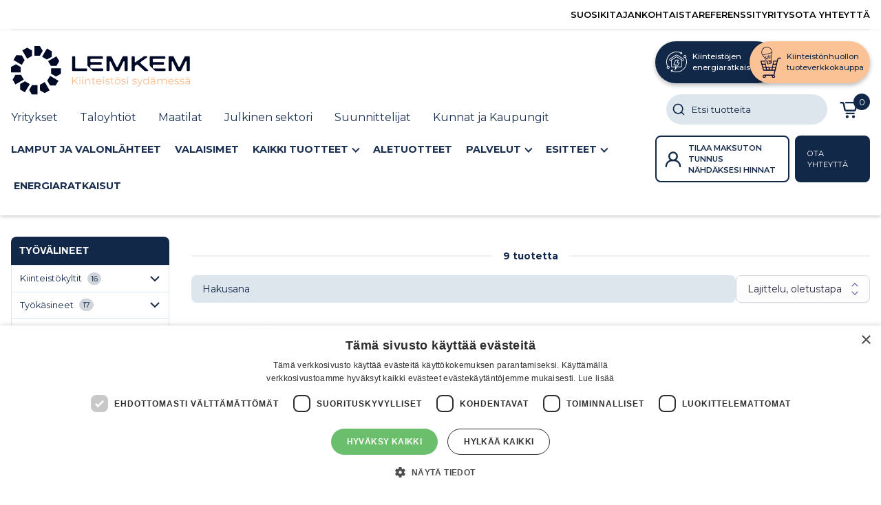

--- FILE ---
content_type: text/html; charset=UTF-8
request_url: https://lemkemclassic.fi/tuotteet/tyovalineet/ulkoharjat/
body_size: 31676
content:
<!doctype html>
<html lang="fi">
	<head>
		<meta charset="UTF-8">
		<meta http-equiv="X-UA-Compatible" content="IE=edge,chrome=1">
		<meta name="viewport" content="width=device-width, initial-scale=1, shrink-to-fit=no">
		<meta name="theme-color" content="#FFFFFF">
		<meta name="google-site-verification" content="eBHmwvCxYee5091waafFulQC2Fbi5VbFUvPquRRcxhY" />
		<meta name='robots' content='index, follow, max-snippet:-1, max-image-preview:large, max-video-preview:-1' />

<!-- Google Tag Manager for WordPress by gtm4wp.com -->
<script data-cfasync="false" data-pagespeed-no-defer>
	var gtm4wp_datalayer_name = "dataLayer";
	var dataLayer = dataLayer || [];
	const gtm4wp_use_sku_instead = 1;
	const gtm4wp_currency = 'EUR';
	const gtm4wp_product_per_impression = 0;
	const gtm4wp_clear_ecommerce = false;
	const gtm4wp_datalayer_max_timeout = 2000;
</script>
<!-- End Google Tag Manager for WordPress by gtm4wp.com -->
<!-- The SEO Framework tehnyt Sybre Waaijer -->
<meta name="robots" content="max-snippet:-1,max-image-preview:standard,max-video-preview:-1" />
<link rel="canonical" href="https://lemkemclassic.fi/tuotteet/tyovalineet/ulkoharjat/" />
<meta name="description" content="Valikoimastamme löydät laadukkaat ja kestävät ulkoharjat. Harjat soveltuvat loistavasti niin taloyhtiökäyttöön kuin minkä tahansa kiinteistön käyttöön." />
<meta property="og:type" content="website" />
<meta property="og:locale" content="fi_FI" />
<meta property="og:site_name" content="Lemkem Classic™ Verkkokauppa" />
<meta property="og:title" content="Laadukkaat ja kestävät ulkoharjat" />
<meta property="og:description" content="Valikoimastamme löydät laadukkaat ja kestävät ulkoharjat. Harjat soveltuvat loistavasti niin taloyhtiökäyttöön kuin minkä tahansa kiinteistön käyttöön." />
<meta property="og:url" content="https://lemkemclassic.fi/tuotteet/tyovalineet/ulkoharjat/" />
<meta property="og:image" content="https://lemkemclassic.fi/wp-content/uploads/2022/06/edulliset-ja-kestvt-ulkoharjat-netist.png" />
<meta property="og:image:width" content="1200" />
<meta property="og:image:height" content="800" />
<meta name="twitter:card" content="summary_large_image" />
<meta name="twitter:title" content="Laadukkaat ja kestävät ulkoharjat" />
<meta name="twitter:description" content="Valikoimastamme löydät laadukkaat ja kestävät ulkoharjat. Harjat soveltuvat loistavasti niin taloyhtiökäyttöön kuin minkä tahansa kiinteistön käyttöön." />
<meta name="twitter:image" content="https://lemkemclassic.fi/wp-content/uploads/2022/06/edulliset-ja-kestvt-ulkoharjat-netist.png" />
<script type="application/ld+json">{
    "@context": "https://schema.org",
    "@graph": [
        {
            "@type": "WebSite",
            "@id": "https://lemkemclassic.fi/#/schema/WebSite",
            "url": "https://lemkemclassic.fi/",
            "name": "Lemkem Classic™ Verkkokauppa",
            "description": "Valaistuksen ja Kiinteistönhoidon B2B Ammattituotteet",
            "inLanguage": "fi",
            "potentialAction": {
                "@type": "SearchAction",
                "target": {
                    "@type": "EntryPoint",
                    "urlTemplate": "https://lemkemclassic.fi/search/{search_term_string}/"
                },
                "query-input": "required name=search_term_string"
            },
            "publisher": {
                "@type": "Organization",
                "@id": "https://lemkemclassic.fi/#/schema/Organization",
                "name": "Lemkem Classic™ Verkkokauppa",
                "url": "https://lemkemclassic.fi/",
                "logo": {
                    "@type": "ImageObject",
                    "url": "https://lemkemclassic.fi/wp-content/uploads/2025/01/favicon.png",
                    "contentUrl": "https://lemkemclassic.fi/wp-content/uploads/2025/01/favicon.png",
                    "width": 250,
                    "height": 250,
                    "contentSize": "3999"
                }
            }
        },
        {
            "@type": "CollectionPage",
            "@id": "https://lemkemclassic.fi/tuotteet/tyovalineet/ulkoharjat/",
            "url": "https://lemkemclassic.fi/tuotteet/tyovalineet/ulkoharjat/",
            "name": "Laadukkaat ja kestävät ulkoharjat | Lemkem Classic™ Verkkokauppa",
            "description": "Valikoimastamme löydät laadukkaat ja kestävät ulkoharjat. Harjat soveltuvat loistavasti niin taloyhtiökäyttöön kuin minkä tahansa kiinteistön käyttöön.",
            "inLanguage": "fi",
            "isPartOf": {
                "@id": "https://lemkemclassic.fi/#/schema/WebSite"
            },
            "breadcrumb": {
                "@type": "BreadcrumbList",
                "@id": "https://lemkemclassic.fi/#/schema/BreadcrumbList",
                "itemListElement": [
                    {
                        "@type": "ListItem",
                        "position": 1,
                        "item": "https://lemkemclassic.fi/",
                        "name": "Lemkem Classic™ Verkkokauppa"
                    },
                    {
                        "@type": "ListItem",
                        "position": 2,
                        "name": "Laadukkaat ja kestävät ulkoharjat"
                    }
                ]
            }
        }
    ]
}</script>
<!-- / The SEO Framework tehnyt Sybre Waaijer | 2.71ms meta | 0.24ms boot -->


	<!-- This site is optimized with the Yoast SEO plugin v25.6 - https://yoast.com/wordpress/plugins/seo/ -->
	<title>Ulkoharjat Archives - Lemkem Classic™</title>
	<link rel="canonical" href="https://lemkemclassic.fi/tuotteet/tyovalineet/ulkoharjat/" />
	<meta property="og:locale" content="fi_FI" />
	<meta property="og:type" content="article" />
	<meta property="og:title" content="Ulkoharjat Archives - Lemkem Classic™" />
	<meta property="og:description" content="Ulkoharjat auttavat pitämään pihan puhtaana. Valikoimastamme löydät laadukkaat ja kestävät ulkoharjat. Harjat soveltuvat loistavasti niin taloyhtiökäyttöön kuin minkä tahansa kiinteistön käyttöön." />
	<meta property="og:url" content="https://lemkemclassic.fi/tuotteet/tyovalineet/ulkoharjat/" />
	<meta property="og:site_name" content="Lemkem Classic™" />
	<meta name="twitter:card" content="summary_large_image" />
	<script type="application/ld+json" class="yoast-schema-graph">{"@context":"https://schema.org","@graph":[{"@type":"CollectionPage","@id":"https://lemkemclassic.fi/tuotteet/tyovalineet/ulkoharjat/","url":"https://lemkemclassic.fi/tuotteet/tyovalineet/ulkoharjat/","name":"Ulkoharjat Archives - Lemkem Classic™","isPartOf":{"@id":"https://lemkemclassic.fi/#website"},"primaryImageOfPage":{"@id":"https://lemkemclassic.fi/tuotteet/tyovalineet/ulkoharjat/#primaryimage"},"image":{"@id":"https://lemkemclassic.fi/tuotteet/tyovalineet/ulkoharjat/#primaryimage"},"thumbnailUrl":"https://lemkemclassic.fi/wp-content/uploads/2022/06/91800.jpg","breadcrumb":{"@id":"https://lemkemclassic.fi/tuotteet/tyovalineet/ulkoharjat/#breadcrumb"},"inLanguage":"fi"},{"@type":"ImageObject","inLanguage":"fi","@id":"https://lemkemclassic.fi/tuotteet/tyovalineet/ulkoharjat/#primaryimage","url":"https://lemkemclassic.fi/wp-content/uploads/2022/06/91800.jpg","contentUrl":"https://lemkemclassic.fi/wp-content/uploads/2022/06/91800.jpg","width":1800,"height":1800},{"@type":"BreadcrumbList","@id":"https://lemkemclassic.fi/tuotteet/tyovalineet/ulkoharjat/#breadcrumb","itemListElement":[{"@type":"ListItem","position":1,"name":"Home","item":"https://lemkemclassic.fi/"},{"@type":"ListItem","position":2,"name":"Työvälineet","item":"https://lemkemclassic.fi/tuotteet/tyovalineet/"},{"@type":"ListItem","position":3,"name":"Ulkoharjat"}]},{"@type":"WebSite","@id":"https://lemkemclassic.fi/#website","url":"https://lemkemclassic.fi/","name":"Lemkem Classic™","description":"Valaistuksen ja Kiinteistönhoidon B2B Ammattituotteet","publisher":{"@id":"https://lemkemclassic.fi/#organization"},"potentialAction":[{"@type":"SearchAction","target":{"@type":"EntryPoint","urlTemplate":"https://lemkemclassic.fi/?s={search_term_string}"},"query-input":{"@type":"PropertyValueSpecification","valueRequired":true,"valueName":"search_term_string"}}],"inLanguage":"fi"},{"@type":"Organization","@id":"https://lemkemclassic.fi/#organization","name":"Lemkem Classic™","url":"https://lemkemclassic.fi/","logo":{"@type":"ImageObject","inLanguage":"fi","@id":"https://lemkemclassic.fi/#/schema/logo/image/","url":"https://lemkemclassic.fi/wp-content/uploads/2025/01/lemkem-logo.svg","contentUrl":"https://lemkemclassic.fi/wp-content/uploads/2025/01/lemkem-logo.svg","caption":"Lemkem Classic™"},"image":{"@id":"https://lemkemclassic.fi/#/schema/logo/image/"}}]}</script>
	<!-- / Yoast SEO plugin. -->


<link rel='dns-prefetch' href='//fonts.googleapis.com' />
<link rel='dns-prefetch' href='//use.fontawesome.com' />
<link rel='stylesheet' id='wdp_cart-summary-css' href='https://lemkemclassic.fi/wp-content/plugins/advanced-dynamic-pricing-for-woocommerce/BaseVersion/assets/css/cart-summary.css?ver=4.8.3' media='all' />
<link rel='stylesheet' id='embed-pdf-viewer-css' href='https://lemkemclassic.fi/wp-content/plugins/embed-pdf-viewer/css/embed-pdf-viewer.css?ver=2.4.6' media='screen' />
<link rel='stylesheet' id='afreg-front-css-css' href='https://lemkemclassic.fi/wp-content/plugins/user-registration-plugin-for-woocommerce/front/css/afreg_front.css?ver=1.0' media='all' />
<link rel='stylesheet' id='color-spectrum-css-css' href='https://lemkemclassic.fi/wp-content/plugins/user-registration-plugin-for-woocommerce/front/css/afreg_color_spectrum.css?ver=1.0' media='all' />
<link rel='stylesheet' id='google-fonts-css' href='https://fonts.googleapis.com/css2?family=Montserrat:ital,wght@0,100..900;1,100..900&#038;display=swap' media='all' />
<link rel='stylesheet' id='child-style-min-css' href='https://lemkemclassic.fi/wp-content/themes/lemkem-store/dist/style.min.css?ver=0.11.0' media='all' />
<link rel='stylesheet' id='child-style-css' href='https://lemkemclassic.fi/wp-content/themes/lemkem-store/style.css?ver=0.11.0' media='all' />
<link rel='stylesheet' id='swiper-style-css' href='https://lemkemclassic.fi/wp-content/themes/lemkem-store/js/swiper/swiper-bundle8.css?ver=6.6.4' media='all' />
<link rel='stylesheet' id='wp-block-library-css' href='https://lemkemclassic.fi/wp-includes/css/dist/block-library/style.css?ver=6.6.4' media='all' />
<style id='wp-block-library-theme-inline-css' type='text/css'>
.wp-block-audio :where(figcaption){
  color:#555;
  font-size:13px;
  text-align:center;
}
.is-dark-theme .wp-block-audio :where(figcaption){
  color:#ffffffa6;
}

.wp-block-audio{
  margin:0 0 1em;
}

.wp-block-code{
  border:1px solid #ccc;
  border-radius:4px;
  font-family:Menlo,Consolas,monaco,monospace;
  padding:.8em 1em;
}

.wp-block-embed :where(figcaption){
  color:#555;
  font-size:13px;
  text-align:center;
}
.is-dark-theme .wp-block-embed :where(figcaption){
  color:#ffffffa6;
}

.wp-block-embed{
  margin:0 0 1em;
}

.blocks-gallery-caption{
  color:#555;
  font-size:13px;
  text-align:center;
}
.is-dark-theme .blocks-gallery-caption{
  color:#ffffffa6;
}

:root :where(.wp-block-image figcaption){
  color:#555;
  font-size:13px;
  text-align:center;
}
.is-dark-theme :root :where(.wp-block-image figcaption){
  color:#ffffffa6;
}

.wp-block-image{
  margin:0 0 1em;
}

.wp-block-pullquote{
  border-bottom:4px solid;
  border-top:4px solid;
  color:currentColor;
  margin-bottom:1.75em;
}
.wp-block-pullquote cite,.wp-block-pullquote footer,.wp-block-pullquote__citation{
  color:currentColor;
  font-size:.8125em;
  font-style:normal;
  text-transform:uppercase;
}

.wp-block-quote{
  border-left:.25em solid;
  margin:0 0 1.75em;
  padding-left:1em;
}
.wp-block-quote cite,.wp-block-quote footer{
  color:currentColor;
  font-size:.8125em;
  font-style:normal;
  position:relative;
}
.wp-block-quote.has-text-align-right{
  border-left:none;
  border-right:.25em solid;
  padding-left:0;
  padding-right:1em;
}
.wp-block-quote.has-text-align-center{
  border:none;
  padding-left:0;
}
.wp-block-quote.is-large,.wp-block-quote.is-style-large,.wp-block-quote.is-style-plain{
  border:none;
}

.wp-block-search .wp-block-search__label{
  font-weight:700;
}

.wp-block-search__button{
  border:1px solid #ccc;
  padding:.375em .625em;
}

:where(.wp-block-group.has-background){
  padding:1.25em 2.375em;
}

.wp-block-separator.has-css-opacity{
  opacity:.4;
}

.wp-block-separator{
  border:none;
  border-bottom:2px solid;
  margin-left:auto;
  margin-right:auto;
}
.wp-block-separator.has-alpha-channel-opacity{
  opacity:1;
}
.wp-block-separator:not(.is-style-wide):not(.is-style-dots){
  width:100px;
}
.wp-block-separator.has-background:not(.is-style-dots){
  border-bottom:none;
  height:1px;
}
.wp-block-separator.has-background:not(.is-style-wide):not(.is-style-dots){
  height:2px;
}

.wp-block-table{
  margin:0 0 1em;
}
.wp-block-table td,.wp-block-table th{
  word-break:normal;
}
.wp-block-table :where(figcaption){
  color:#555;
  font-size:13px;
  text-align:center;
}
.is-dark-theme .wp-block-table :where(figcaption){
  color:#ffffffa6;
}

.wp-block-video :where(figcaption){
  color:#555;
  font-size:13px;
  text-align:center;
}
.is-dark-theme .wp-block-video :where(figcaption){
  color:#ffffffa6;
}

.wp-block-video{
  margin:0 0 1em;
}

:root :where(.wp-block-template-part.has-background){
  margin-bottom:0;
  margin-top:0;
  padding:1.25em 2.375em;
}
</style>
<style id='tropicalista-pdfembed-style-inline-css' type='text/css'>
.wp-block-tropicalista-pdfembed{min-height:500px}@media(min-width:320px)and (max-width:480px){.wp-block-tropicalista-pdfembed{max-height:80vh}}

</style>
<style id='gutenberg-content-editor-style-inline-css' type='text/css'>
.wp-block-create-block-content-commands{background-color:#21759b;color:#fff;padding:2px}.block-editor-block-toolbar .dashicons-admin-generic,.dashicons-screenoptions.seoaic-icon{background-color:#000;background-image:url(/wp-content/plugins/seoai-client/gutenberg/content-editor/build/content-editor/../images/s-logo.88bc4401.png)!important;background-position:center 5px;background-repeat:no-repeat;background-size:60%;height:28px;width:28px}.block-editor-block-toolbar .dashicons-admin-generic:before,.dashicons-screenoptions.seoaic-icon:before{content:""!important}

</style>
<style id='seoaic-faq-block-style-inline-css' type='text/css'>
.wp-block-create-block-content-commands{background-color:#21759b;color:#fff;padding:2px}

</style>
<style id='seoaic-generate-image-block-style-inline-css' type='text/css'>
.seoaic-generated-image-section img{max-width:100%}

</style>
<link rel='stylesheet' id='wc-blocks-style-css' href='https://lemkemclassic.fi/wp-content/plugins/woocommerce/packages/woocommerce-blocks/build/wc-blocks.css?ver=1693459679' media='all' />
<link rel='stylesheet' id='wc-blocks-style-active-filters-css' href='https://lemkemclassic.fi/wp-content/plugins/woocommerce/packages/woocommerce-blocks/build/active-filters.css?ver=1693459679' media='all' />
<link rel='stylesheet' id='wc-blocks-style-add-to-cart-form-css' href='https://lemkemclassic.fi/wp-content/plugins/woocommerce/packages/woocommerce-blocks/build/add-to-cart-form.css?ver=1693459679' media='all' />
<link rel='stylesheet' id='wc-blocks-packages-style-css' href='https://lemkemclassic.fi/wp-content/plugins/woocommerce/packages/woocommerce-blocks/build/packages-style.css?ver=1693459679' media='all' />
<link rel='stylesheet' id='wc-blocks-style-all-products-css' href='https://lemkemclassic.fi/wp-content/plugins/woocommerce/packages/woocommerce-blocks/build/all-products.css?ver=1693459679' media='all' />
<link rel='stylesheet' id='wc-blocks-style-all-reviews-css' href='https://lemkemclassic.fi/wp-content/plugins/woocommerce/packages/woocommerce-blocks/build/all-reviews.css?ver=1693459679' media='all' />
<link rel='stylesheet' id='wc-blocks-style-attribute-filter-css' href='https://lemkemclassic.fi/wp-content/plugins/woocommerce/packages/woocommerce-blocks/build/attribute-filter.css?ver=1693459679' media='all' />
<link rel='stylesheet' id='wc-blocks-style-breadcrumbs-css' href='https://lemkemclassic.fi/wp-content/plugins/woocommerce/packages/woocommerce-blocks/build/breadcrumbs.css?ver=1693459679' media='all' />
<link rel='stylesheet' id='wc-blocks-style-catalog-sorting-css' href='https://lemkemclassic.fi/wp-content/plugins/woocommerce/packages/woocommerce-blocks/build/catalog-sorting.css?ver=1693459679' media='all' />
<link rel='stylesheet' id='wc-blocks-style-customer-account-css' href='https://lemkemclassic.fi/wp-content/plugins/woocommerce/packages/woocommerce-blocks/build/customer-account.css?ver=1693459679' media='all' />
<link rel='stylesheet' id='wc-blocks-style-featured-category-css' href='https://lemkemclassic.fi/wp-content/plugins/woocommerce/packages/woocommerce-blocks/build/featured-category.css?ver=1693459679' media='all' />
<link rel='stylesheet' id='wc-blocks-style-featured-product-css' href='https://lemkemclassic.fi/wp-content/plugins/woocommerce/packages/woocommerce-blocks/build/featured-product.css?ver=1693459679' media='all' />
<link rel='stylesheet' id='wc-blocks-style-mini-cart-css' href='https://lemkemclassic.fi/wp-content/plugins/woocommerce/packages/woocommerce-blocks/build/mini-cart.css?ver=1693459679' media='all' />
<link rel='stylesheet' id='wc-blocks-style-price-filter-css' href='https://lemkemclassic.fi/wp-content/plugins/woocommerce/packages/woocommerce-blocks/build/price-filter.css?ver=1693459679' media='all' />
<link rel='stylesheet' id='wc-blocks-style-product-add-to-cart-css' href='https://lemkemclassic.fi/wp-content/plugins/woocommerce/packages/woocommerce-blocks/build/product-add-to-cart.css?ver=1693459679' media='all' />
<link rel='stylesheet' id='wc-blocks-style-product-button-css' href='https://lemkemclassic.fi/wp-content/plugins/woocommerce/packages/woocommerce-blocks/build/product-button.css?ver=1693459679' media='all' />
<link rel='stylesheet' id='wc-blocks-style-product-categories-css' href='https://lemkemclassic.fi/wp-content/plugins/woocommerce/packages/woocommerce-blocks/build/product-categories.css?ver=1693459679' media='all' />
<link rel='stylesheet' id='wc-blocks-style-product-image-css' href='https://lemkemclassic.fi/wp-content/plugins/woocommerce/packages/woocommerce-blocks/build/product-image.css?ver=1693459679' media='all' />
<link rel='stylesheet' id='wc-blocks-style-product-image-gallery-css' href='https://lemkemclassic.fi/wp-content/plugins/woocommerce/packages/woocommerce-blocks/build/product-image-gallery.css?ver=1693459679' media='all' />
<link rel='stylesheet' id='wc-blocks-style-product-query-css' href='https://lemkemclassic.fi/wp-content/plugins/woocommerce/packages/woocommerce-blocks/build/product-query.css?ver=1693459679' media='all' />
<link rel='stylesheet' id='wc-blocks-style-product-results-count-css' href='https://lemkemclassic.fi/wp-content/plugins/woocommerce/packages/woocommerce-blocks/build/product-results-count.css?ver=1693459679' media='all' />
<link rel='stylesheet' id='wc-blocks-style-product-reviews-css' href='https://lemkemclassic.fi/wp-content/plugins/woocommerce/packages/woocommerce-blocks/build/product-reviews.css?ver=1693459679' media='all' />
<link rel='stylesheet' id='wc-blocks-style-product-sale-badge-css' href='https://lemkemclassic.fi/wp-content/plugins/woocommerce/packages/woocommerce-blocks/build/product-sale-badge.css?ver=1693459679' media='all' />
<link rel='stylesheet' id='wc-blocks-style-product-search-css' href='https://lemkemclassic.fi/wp-content/plugins/woocommerce/packages/woocommerce-blocks/build/product-search.css?ver=1693459679' media='all' />
<link rel='stylesheet' id='wc-blocks-style-product-sku-css' href='https://lemkemclassic.fi/wp-content/plugins/woocommerce/packages/woocommerce-blocks/build/product-sku.css?ver=1693459679' media='all' />
<link rel='stylesheet' id='wc-blocks-style-product-stock-indicator-css' href='https://lemkemclassic.fi/wp-content/plugins/woocommerce/packages/woocommerce-blocks/build/product-stock-indicator.css?ver=1693459679' media='all' />
<link rel='stylesheet' id='wc-blocks-style-product-summary-css' href='https://lemkemclassic.fi/wp-content/plugins/woocommerce/packages/woocommerce-blocks/build/product-summary.css?ver=1693459679' media='all' />
<link rel='stylesheet' id='wc-blocks-style-product-title-css' href='https://lemkemclassic.fi/wp-content/plugins/woocommerce/packages/woocommerce-blocks/build/product-title.css?ver=1693459679' media='all' />
<link rel='stylesheet' id='wc-blocks-style-rating-filter-css' href='https://lemkemclassic.fi/wp-content/plugins/woocommerce/packages/woocommerce-blocks/build/rating-filter.css?ver=1693459679' media='all' />
<link rel='stylesheet' id='wc-blocks-style-reviews-by-category-css' href='https://lemkemclassic.fi/wp-content/plugins/woocommerce/packages/woocommerce-blocks/build/reviews-by-category.css?ver=1693459679' media='all' />
<link rel='stylesheet' id='wc-blocks-style-reviews-by-product-css' href='https://lemkemclassic.fi/wp-content/plugins/woocommerce/packages/woocommerce-blocks/build/reviews-by-product.css?ver=1693459679' media='all' />
<link rel='stylesheet' id='wc-blocks-style-product-details-css' href='https://lemkemclassic.fi/wp-content/plugins/woocommerce/packages/woocommerce-blocks/build/product-details.css?ver=1693459679' media='all' />
<link rel='stylesheet' id='wc-blocks-style-single-product-css' href='https://lemkemclassic.fi/wp-content/plugins/woocommerce/packages/woocommerce-blocks/build/single-product.css?ver=1693459679' media='all' />
<link rel='stylesheet' id='wc-blocks-style-stock-filter-css' href='https://lemkemclassic.fi/wp-content/plugins/woocommerce/packages/woocommerce-blocks/build/stock-filter.css?ver=1693459679' media='all' />
<link rel='stylesheet' id='wc-blocks-style-cart-css' href='https://lemkemclassic.fi/wp-content/plugins/woocommerce/packages/woocommerce-blocks/build/cart.css?ver=1693459679' media='all' />
<link rel='stylesheet' id='wc-blocks-style-checkout-css' href='https://lemkemclassic.fi/wp-content/plugins/woocommerce/packages/woocommerce-blocks/build/checkout.css?ver=1693459679' media='all' />
<link rel='stylesheet' id='wc-blocks-style-mini-cart-contents-css' href='https://lemkemclassic.fi/wp-content/plugins/woocommerce/packages/woocommerce-blocks/build/mini-cart-contents.css?ver=1693459679' media='all' />
<style id='global-styles-inline-css' type='text/css'>
:root{--wp--preset--aspect-ratio--square: 1;--wp--preset--aspect-ratio--4-3: 4/3;--wp--preset--aspect-ratio--3-4: 3/4;--wp--preset--aspect-ratio--3-2: 3/2;--wp--preset--aspect-ratio--2-3: 2/3;--wp--preset--aspect-ratio--16-9: 16/9;--wp--preset--aspect-ratio--9-16: 9/16;--wp--preset--color--black: #000000;--wp--preset--color--cyan-bluish-gray: #abb8c3;--wp--preset--color--white: #ffffff;--wp--preset--color--pale-pink: #f78da7;--wp--preset--color--vivid-red: #cf2e2e;--wp--preset--color--luminous-vivid-orange: #ff6900;--wp--preset--color--luminous-vivid-amber: #fcb900;--wp--preset--color--light-green-cyan: #7bdcb5;--wp--preset--color--vivid-green-cyan: #00d084;--wp--preset--color--pale-cyan-blue: #8ed1fc;--wp--preset--color--vivid-cyan-blue: #0693e3;--wp--preset--color--vivid-purple: #9b51e0;--wp--preset--color--lemkem-black: #050505;--wp--preset--color--lemkem-white: #ffffff;--wp--preset--color--lemkem-dark-blue: #0B1929;--wp--preset--color--lemkem-blue-navy: #122849;--wp--preset--color--lemkem-blue-80: #41536D;--wp--preset--color--lemkem-blue-40: #A0A9B6;--wp--preset--color--lemkem-blue-20: #D0D4DB;--wp--preset--color--lemkem-peach: #fbc395;--wp--preset--color--lemkem-teal-saturated: #72D6DB;--wp--preset--color--lemkem-teal-40: #C7EFF1;--wp--preset--color--lemkem-beige: #D5D4BF;--wp--preset--color--lemkem-red: #FF3B48;--wp--preset--color--lemkem-red-20: #FFD8DA;--wp--preset--color--lemkem-red-darken-20: #CC2F3A;--wp--preset--color--lemkem-grey: #DBE6EB;--wp--preset--color--lemkem-grey-60: #E9F0F3;--wp--preset--color--lemkem-transparent: transparent;--wp--preset--gradient--vivid-cyan-blue-to-vivid-purple: linear-gradient(135deg,rgba(6,147,227,1) 0%,rgb(155,81,224) 100%);--wp--preset--gradient--light-green-cyan-to-vivid-green-cyan: linear-gradient(135deg,rgb(122,220,180) 0%,rgb(0,208,130) 100%);--wp--preset--gradient--luminous-vivid-amber-to-luminous-vivid-orange: linear-gradient(135deg,rgba(252,185,0,1) 0%,rgba(255,105,0,1) 100%);--wp--preset--gradient--luminous-vivid-orange-to-vivid-red: linear-gradient(135deg,rgba(255,105,0,1) 0%,rgb(207,46,46) 100%);--wp--preset--gradient--very-light-gray-to-cyan-bluish-gray: linear-gradient(135deg,rgb(238,238,238) 0%,rgb(169,184,195) 100%);--wp--preset--gradient--cool-to-warm-spectrum: linear-gradient(135deg,rgb(74,234,220) 0%,rgb(151,120,209) 20%,rgb(207,42,186) 40%,rgb(238,44,130) 60%,rgb(251,105,98) 80%,rgb(254,248,76) 100%);--wp--preset--gradient--blush-light-purple: linear-gradient(135deg,rgb(255,206,236) 0%,rgb(152,150,240) 100%);--wp--preset--gradient--blush-bordeaux: linear-gradient(135deg,rgb(254,205,165) 0%,rgb(254,45,45) 50%,rgb(107,0,62) 100%);--wp--preset--gradient--luminous-dusk: linear-gradient(135deg,rgb(255,203,112) 0%,rgb(199,81,192) 50%,rgb(65,88,208) 100%);--wp--preset--gradient--pale-ocean: linear-gradient(135deg,rgb(255,245,203) 0%,rgb(182,227,212) 50%,rgb(51,167,181) 100%);--wp--preset--gradient--electric-grass: linear-gradient(135deg,rgb(202,248,128) 0%,rgb(113,206,126) 100%);--wp--preset--gradient--midnight: linear-gradient(135deg,rgb(2,3,129) 0%,rgb(40,116,252) 100%);--wp--preset--font-size--small: 0.8rem;--wp--preset--font-size--medium: 20px;--wp--preset--font-size--large: 1.4rem;--wp--preset--font-size--x-large: 42px;--wp--preset--font-size--tiny: 0.6rem;--wp--preset--font-size--normal: 1rem;--wp--preset--font-size--extra-large: clamp(1.6rem, 3vw, 2rem);--wp--preset--font-size--gigantic: clamp(1.8rem, 3vw, 3.2rem);--wp--preset--font-family--montserrat: Montserrat, sans-serif;--wp--preset--spacing--20: 0.44rem;--wp--preset--spacing--30: 0.67rem;--wp--preset--spacing--40: 1rem;--wp--preset--spacing--50: 1.5rem;--wp--preset--spacing--60: 2.25rem;--wp--preset--spacing--70: 3.38rem;--wp--preset--spacing--80: 5.06rem;--wp--preset--shadow--natural: 6px 6px 9px rgba(0, 0, 0, 0.2);--wp--preset--shadow--deep: 12px 12px 50px rgba(0, 0, 0, 0.4);--wp--preset--shadow--sharp: 6px 6px 0px rgba(0, 0, 0, 0.2);--wp--preset--shadow--outlined: 6px 6px 0px -3px rgba(255, 255, 255, 1), 6px 6px rgba(0, 0, 0, 1);--wp--preset--shadow--crisp: 6px 6px 0px rgba(0, 0, 0, 1);--wp--custom--line-height--small: 1;--wp--custom--line-height--medium: 1.2;--wp--custom--line-height--large: 1.5;--wp--custom--spacing--baseline: 2rem;--wp--custom--spacing--border-radius: 0.5rem;}:root { --wp--style--global--content-size: 936px;--wp--style--global--wide-size: 1152px; }:where(body) { margin: 0; }.wp-site-blocks > .alignleft { float: left; margin-right: 2em; }.wp-site-blocks > .alignright { float: right; margin-left: 2em; }.wp-site-blocks > .aligncenter { justify-content: center; margin-left: auto; margin-right: auto; }:where(.wp-site-blocks) > * { margin-block-start: 24px; margin-block-end: 0; }:where(.wp-site-blocks) > :first-child { margin-block-start: 0; }:where(.wp-site-blocks) > :last-child { margin-block-end: 0; }:root { --wp--style--block-gap: 24px; }:root :where(.is-layout-flow) > :first-child{margin-block-start: 0;}:root :where(.is-layout-flow) > :last-child{margin-block-end: 0;}:root :where(.is-layout-flow) > *{margin-block-start: 24px;margin-block-end: 0;}:root :where(.is-layout-constrained) > :first-child{margin-block-start: 0;}:root :where(.is-layout-constrained) > :last-child{margin-block-end: 0;}:root :where(.is-layout-constrained) > *{margin-block-start: 24px;margin-block-end: 0;}:root :where(.is-layout-flex){gap: 24px;}:root :where(.is-layout-grid){gap: 24px;}.is-layout-flow > .alignleft{float: left;margin-inline-start: 0;margin-inline-end: 2em;}.is-layout-flow > .alignright{float: right;margin-inline-start: 2em;margin-inline-end: 0;}.is-layout-flow > .aligncenter{margin-left: auto !important;margin-right: auto !important;}.is-layout-constrained > .alignleft{float: left;margin-inline-start: 0;margin-inline-end: 2em;}.is-layout-constrained > .alignright{float: right;margin-inline-start: 2em;margin-inline-end: 0;}.is-layout-constrained > .aligncenter{margin-left: auto !important;margin-right: auto !important;}.is-layout-constrained > :where(:not(.alignleft):not(.alignright):not(.alignfull)){max-width: var(--wp--style--global--content-size);margin-left: auto !important;margin-right: auto !important;}.is-layout-constrained > .alignwide{max-width: var(--wp--style--global--wide-size);}body .is-layout-flex{display: flex;}.is-layout-flex{flex-wrap: wrap;align-items: center;}.is-layout-flex > :is(*, div){margin: 0;}body .is-layout-grid{display: grid;}.is-layout-grid > :is(*, div){margin: 0;}body{font-family: var(--wp--preset--font-family--montserrat);font-size: var(--wp--preset--font-size--normal);line-height: 1.5;padding-top: 0px;padding-right: 0px;padding-bottom: 0px;padding-left: 0px;}a:where(:not(.wp-element-button)){text-decoration: underline;}:root :where(.wp-element-button, .wp-block-button__link){background-color: #32373c;border-width: 0;color: #fff;font-family: inherit;font-size: inherit;line-height: inherit;padding: calc(0.667em + 2px) calc(1.333em + 2px);text-decoration: none;}.has-black-color{color: var(--wp--preset--color--black) !important;}.has-cyan-bluish-gray-color{color: var(--wp--preset--color--cyan-bluish-gray) !important;}.has-white-color{color: var(--wp--preset--color--white) !important;}.has-pale-pink-color{color: var(--wp--preset--color--pale-pink) !important;}.has-vivid-red-color{color: var(--wp--preset--color--vivid-red) !important;}.has-luminous-vivid-orange-color{color: var(--wp--preset--color--luminous-vivid-orange) !important;}.has-luminous-vivid-amber-color{color: var(--wp--preset--color--luminous-vivid-amber) !important;}.has-light-green-cyan-color{color: var(--wp--preset--color--light-green-cyan) !important;}.has-vivid-green-cyan-color{color: var(--wp--preset--color--vivid-green-cyan) !important;}.has-pale-cyan-blue-color{color: var(--wp--preset--color--pale-cyan-blue) !important;}.has-vivid-cyan-blue-color{color: var(--wp--preset--color--vivid-cyan-blue) !important;}.has-vivid-purple-color{color: var(--wp--preset--color--vivid-purple) !important;}.has-lemkem-black-color{color: var(--wp--preset--color--lemkem-black) !important;}.has-lemkem-white-color{color: var(--wp--preset--color--lemkem-white) !important;}.has-lemkem-dark-blue-color{color: var(--wp--preset--color--lemkem-dark-blue) !important;}.has-lemkem-blue-navy-color{color: var(--wp--preset--color--lemkem-blue-navy) !important;}.has-lemkem-blue-80-color{color: var(--wp--preset--color--lemkem-blue-80) !important;}.has-lemkem-blue-40-color{color: var(--wp--preset--color--lemkem-blue-40) !important;}.has-lemkem-blue-20-color{color: var(--wp--preset--color--lemkem-blue-20) !important;}.has-lemkem-peach-color{color: var(--wp--preset--color--lemkem-peach) !important;}.has-lemkem-teal-saturated-color{color: var(--wp--preset--color--lemkem-teal-saturated) !important;}.has-lemkem-teal-40-color{color: var(--wp--preset--color--lemkem-teal-40) !important;}.has-lemkem-beige-color{color: var(--wp--preset--color--lemkem-beige) !important;}.has-lemkem-red-color{color: var(--wp--preset--color--lemkem-red) !important;}.has-lemkem-red-20-color{color: var(--wp--preset--color--lemkem-red-20) !important;}.has-lemkem-red-darken-20-color{color: var(--wp--preset--color--lemkem-red-darken-20) !important;}.has-lemkem-grey-color{color: var(--wp--preset--color--lemkem-grey) !important;}.has-lemkem-grey-60-color{color: var(--wp--preset--color--lemkem-grey-60) !important;}.has-lemkem-transparent-color{color: var(--wp--preset--color--lemkem-transparent) !important;}.has-black-background-color{background-color: var(--wp--preset--color--black) !important;}.has-cyan-bluish-gray-background-color{background-color: var(--wp--preset--color--cyan-bluish-gray) !important;}.has-white-background-color{background-color: var(--wp--preset--color--white) !important;}.has-pale-pink-background-color{background-color: var(--wp--preset--color--pale-pink) !important;}.has-vivid-red-background-color{background-color: var(--wp--preset--color--vivid-red) !important;}.has-luminous-vivid-orange-background-color{background-color: var(--wp--preset--color--luminous-vivid-orange) !important;}.has-luminous-vivid-amber-background-color{background-color: var(--wp--preset--color--luminous-vivid-amber) !important;}.has-light-green-cyan-background-color{background-color: var(--wp--preset--color--light-green-cyan) !important;}.has-vivid-green-cyan-background-color{background-color: var(--wp--preset--color--vivid-green-cyan) !important;}.has-pale-cyan-blue-background-color{background-color: var(--wp--preset--color--pale-cyan-blue) !important;}.has-vivid-cyan-blue-background-color{background-color: var(--wp--preset--color--vivid-cyan-blue) !important;}.has-vivid-purple-background-color{background-color: var(--wp--preset--color--vivid-purple) !important;}.has-lemkem-black-background-color{background-color: var(--wp--preset--color--lemkem-black) !important;}.has-lemkem-white-background-color{background-color: var(--wp--preset--color--lemkem-white) !important;}.has-lemkem-dark-blue-background-color{background-color: var(--wp--preset--color--lemkem-dark-blue) !important;}.has-lemkem-blue-navy-background-color{background-color: var(--wp--preset--color--lemkem-blue-navy) !important;}.has-lemkem-blue-80-background-color{background-color: var(--wp--preset--color--lemkem-blue-80) !important;}.has-lemkem-blue-40-background-color{background-color: var(--wp--preset--color--lemkem-blue-40) !important;}.has-lemkem-blue-20-background-color{background-color: var(--wp--preset--color--lemkem-blue-20) !important;}.has-lemkem-peach-background-color{background-color: var(--wp--preset--color--lemkem-peach) !important;}.has-lemkem-teal-saturated-background-color{background-color: var(--wp--preset--color--lemkem-teal-saturated) !important;}.has-lemkem-teal-40-background-color{background-color: var(--wp--preset--color--lemkem-teal-40) !important;}.has-lemkem-beige-background-color{background-color: var(--wp--preset--color--lemkem-beige) !important;}.has-lemkem-red-background-color{background-color: var(--wp--preset--color--lemkem-red) !important;}.has-lemkem-red-20-background-color{background-color: var(--wp--preset--color--lemkem-red-20) !important;}.has-lemkem-red-darken-20-background-color{background-color: var(--wp--preset--color--lemkem-red-darken-20) !important;}.has-lemkem-grey-background-color{background-color: var(--wp--preset--color--lemkem-grey) !important;}.has-lemkem-grey-60-background-color{background-color: var(--wp--preset--color--lemkem-grey-60) !important;}.has-lemkem-transparent-background-color{background-color: var(--wp--preset--color--lemkem-transparent) !important;}.has-black-border-color{border-color: var(--wp--preset--color--black) !important;}.has-cyan-bluish-gray-border-color{border-color: var(--wp--preset--color--cyan-bluish-gray) !important;}.has-white-border-color{border-color: var(--wp--preset--color--white) !important;}.has-pale-pink-border-color{border-color: var(--wp--preset--color--pale-pink) !important;}.has-vivid-red-border-color{border-color: var(--wp--preset--color--vivid-red) !important;}.has-luminous-vivid-orange-border-color{border-color: var(--wp--preset--color--luminous-vivid-orange) !important;}.has-luminous-vivid-amber-border-color{border-color: var(--wp--preset--color--luminous-vivid-amber) !important;}.has-light-green-cyan-border-color{border-color: var(--wp--preset--color--light-green-cyan) !important;}.has-vivid-green-cyan-border-color{border-color: var(--wp--preset--color--vivid-green-cyan) !important;}.has-pale-cyan-blue-border-color{border-color: var(--wp--preset--color--pale-cyan-blue) !important;}.has-vivid-cyan-blue-border-color{border-color: var(--wp--preset--color--vivid-cyan-blue) !important;}.has-vivid-purple-border-color{border-color: var(--wp--preset--color--vivid-purple) !important;}.has-lemkem-black-border-color{border-color: var(--wp--preset--color--lemkem-black) !important;}.has-lemkem-white-border-color{border-color: var(--wp--preset--color--lemkem-white) !important;}.has-lemkem-dark-blue-border-color{border-color: var(--wp--preset--color--lemkem-dark-blue) !important;}.has-lemkem-blue-navy-border-color{border-color: var(--wp--preset--color--lemkem-blue-navy) !important;}.has-lemkem-blue-80-border-color{border-color: var(--wp--preset--color--lemkem-blue-80) !important;}.has-lemkem-blue-40-border-color{border-color: var(--wp--preset--color--lemkem-blue-40) !important;}.has-lemkem-blue-20-border-color{border-color: var(--wp--preset--color--lemkem-blue-20) !important;}.has-lemkem-peach-border-color{border-color: var(--wp--preset--color--lemkem-peach) !important;}.has-lemkem-teal-saturated-border-color{border-color: var(--wp--preset--color--lemkem-teal-saturated) !important;}.has-lemkem-teal-40-border-color{border-color: var(--wp--preset--color--lemkem-teal-40) !important;}.has-lemkem-beige-border-color{border-color: var(--wp--preset--color--lemkem-beige) !important;}.has-lemkem-red-border-color{border-color: var(--wp--preset--color--lemkem-red) !important;}.has-lemkem-red-20-border-color{border-color: var(--wp--preset--color--lemkem-red-20) !important;}.has-lemkem-red-darken-20-border-color{border-color: var(--wp--preset--color--lemkem-red-darken-20) !important;}.has-lemkem-grey-border-color{border-color: var(--wp--preset--color--lemkem-grey) !important;}.has-lemkem-grey-60-border-color{border-color: var(--wp--preset--color--lemkem-grey-60) !important;}.has-lemkem-transparent-border-color{border-color: var(--wp--preset--color--lemkem-transparent) !important;}.has-vivid-cyan-blue-to-vivid-purple-gradient-background{background: var(--wp--preset--gradient--vivid-cyan-blue-to-vivid-purple) !important;}.has-light-green-cyan-to-vivid-green-cyan-gradient-background{background: var(--wp--preset--gradient--light-green-cyan-to-vivid-green-cyan) !important;}.has-luminous-vivid-amber-to-luminous-vivid-orange-gradient-background{background: var(--wp--preset--gradient--luminous-vivid-amber-to-luminous-vivid-orange) !important;}.has-luminous-vivid-orange-to-vivid-red-gradient-background{background: var(--wp--preset--gradient--luminous-vivid-orange-to-vivid-red) !important;}.has-very-light-gray-to-cyan-bluish-gray-gradient-background{background: var(--wp--preset--gradient--very-light-gray-to-cyan-bluish-gray) !important;}.has-cool-to-warm-spectrum-gradient-background{background: var(--wp--preset--gradient--cool-to-warm-spectrum) !important;}.has-blush-light-purple-gradient-background{background: var(--wp--preset--gradient--blush-light-purple) !important;}.has-blush-bordeaux-gradient-background{background: var(--wp--preset--gradient--blush-bordeaux) !important;}.has-luminous-dusk-gradient-background{background: var(--wp--preset--gradient--luminous-dusk) !important;}.has-pale-ocean-gradient-background{background: var(--wp--preset--gradient--pale-ocean) !important;}.has-electric-grass-gradient-background{background: var(--wp--preset--gradient--electric-grass) !important;}.has-midnight-gradient-background{background: var(--wp--preset--gradient--midnight) !important;}.has-small-font-size{font-size: var(--wp--preset--font-size--small) !important;}.has-medium-font-size{font-size: var(--wp--preset--font-size--medium) !important;}.has-large-font-size{font-size: var(--wp--preset--font-size--large) !important;}.has-x-large-font-size{font-size: var(--wp--preset--font-size--x-large) !important;}.has-tiny-font-size{font-size: var(--wp--preset--font-size--tiny) !important;}.has-normal-font-size{font-size: var(--wp--preset--font-size--normal) !important;}.has-extra-large-font-size{font-size: var(--wp--preset--font-size--extra-large) !important;}.has-gigantic-font-size{font-size: var(--wp--preset--font-size--gigantic) !important;}.has-montserrat-font-family{font-family: var(--wp--preset--font-family--montserrat) !important;}
:root :where(.wp-block-button .wp-block-button__link){background-color: var(--wp--preset--color--lemkem-blue-navy);border-radius: 10rem;color: var(--wp--preset--color--lemkem-white);}
:root :where(.wp-block-pullquote){font-size: 1.5em;line-height: 1.6;}
:root :where(.wp-block-heading){color: var(--wp--preset--color--lemkem-blue-navy);font-family: var(--wp--preset--font-family--montserrat);font-weight: 300;line-height: var(--wp--preset--line-height--small);}
</style>
<link rel='stylesheet' id='pb-accordion-blocks-style-css' href='https://lemkemclassic.fi/wp-content/plugins/accordion-blocks/build/index.css?ver=1768760454' media='all' />
<link rel='stylesheet' id='contact-form-7-css' href='https://lemkemclassic.fi/wp-content/plugins/contact-form-7/includes/css/styles.css?ver=5.9.8' media='all' />
<link rel='stylesheet' id='wc-paytrail-css-css' href='https://lemkemclassic.fi/wp-content/plugins/wc-paytrail/assets/css/wc-paytrail.css?ver=2.6.2' media='all' />
<link rel='stylesheet' id='woocommerce-layout-css' href='https://lemkemclassic.fi/wp-content/plugins/woocommerce/assets/css/woocommerce-layout.css?ver=8.0.3' media='all' />
<link rel='stylesheet' id='woocommerce-smallscreen-css' href='https://lemkemclassic.fi/wp-content/plugins/woocommerce/assets/css/woocommerce-smallscreen.css?ver=8.0.3' media='only screen and (max-width: 768px)' />
<link rel='stylesheet' id='woocommerce-general-css' href='https://lemkemclassic.fi/wp-content/plugins/woocommerce/assets/css/woocommerce.css?ver=8.0.3' media='all' />
<style id='woocommerce-inline-inline-css' type='text/css'>
.woocommerce form .form-row .required { visibility: visible; }
</style>
<link rel='stylesheet' id='autocomplete-theme-classic-css' href='https://lemkemclassic.fi/wp-content/plugins/wv-algolia/css/autocomplete-theme-classic.css?ver=6.6.4' media='all' />
<link rel='stylesheet' id='algolia-theme-css' href='https://lemkemclassic.fi/wp-content/plugins/wv-algolia/css/satellite-min.css?ver=6.6.4' media='all' />
<link rel='stylesheet' id='bootstrap-css-css' href='https://lemkemclassic.fi/wp-content/themes/lemkem-store/dist/bootstrap-custom.css?ver=5.0.0' media='all' />
<link rel='stylesheet' id='font-awesome-official-css' href='https://use.fontawesome.com/releases/v6.4.0/css/all.css' media='all' integrity="sha384-iw3OoTErCYJJB9mCa8LNS2hbsQ7M3C0EpIsO/H5+EGAkPGc6rk+V8i04oW/K5xq0" crossorigin="anonymous" />
<link rel='stylesheet' id='font-awesome-official-v4shim-css' href='https://use.fontawesome.com/releases/v6.4.0/css/v4-shims.css' media='all' integrity="sha384-TjXU13dTMPo+5ZlOUI1IGXvpmajjoetPqbUJqTx+uZ1bGwylKHNEItuVe/mg/H6l" crossorigin="anonymous" />
<link rel='stylesheet' id='wdp_pricing-table-css' href='https://lemkemclassic.fi/wp-content/plugins/advanced-dynamic-pricing-for-woocommerce/BaseVersion/assets/css/pricing-table.css?ver=4.8.3' media='all' />
<link rel='stylesheet' id='wdp_deals-table-css' href='https://lemkemclassic.fi/wp-content/plugins/advanced-dynamic-pricing-for-woocommerce/BaseVersion/assets/css/deals-table.css?ver=4.8.3' media='all' />
<script type="text/javascript" src="https://lemkemclassic.fi/wp-includes/js/jquery/jquery.js?ver=3.7.1" id="jquery-core-js"></script>
<script type="text/javascript" src="https://lemkemclassic.fi/wp-content/plugins/user-registration-plugin-for-woocommerce/front/js/afreg_front.js?ver=1.0" id="afreg-front-js-js"></script>
<script type="text/javascript" src="https://lemkemclassic.fi/wp-content/plugins/user-registration-plugin-for-woocommerce/front/js/afreg_color_spectrum.js?ver=1.0" id="color-spectrum-js-js"></script>
<script type="text/javascript" src="https://lemkemclassic.fi/wp-content/themes/lemkem-store/js/swiper/swiper-bundle8.js?ver=1.0" id="swiper-js"></script>
<script type="text/javascript" src="https://lemkemclassic.fi/wp-content/plugins/wc-paytrail/assets/js/wc-paytrail.js?ver=2.6.2" id="wc-paytrail-js-js"></script>
<script type="text/javascript" id="wdp_deals-js-extra">
/* <![CDATA[ */
var script_data = {"ajaxurl":"https:\/\/lemkemclassic.fi\/wp-admin\/admin-ajax.php","js_init_trigger":""};
/* ]]> */
</script>
<script type="text/javascript" src="https://lemkemclassic.fi/wp-content/plugins/advanced-dynamic-pricing-for-woocommerce/BaseVersion/assets/js/frontend.js?ver=4.8.3" id="wdp_deals-js"></script>
<link rel="https://api.w.org/" href="https://lemkemclassic.fi/wp-json/" /><link rel="alternate" title="JSON" type="application/json" href="https://lemkemclassic.fi/wp-json/wp/v2/product_cat/128" /><meta name="google-site-verification" content="A-hWbqRejNIgU127-CVnSI-CDv6T9AMtw56chNQw4RU" />

<!-- Google Tag Manager for WordPress by gtm4wp.com -->
<!-- GTM Container placement set to manual -->
<script data-cfasync="false" data-pagespeed-no-defer>
	var dataLayer_content = {"visitorLoginState":"logged-out","visitorType":"visitor-logged-out","pagePostType":"product","pagePostType2":"tax-product","pageCategory":[]};
	dataLayer.push( dataLayer_content );
</script>
<script data-cfasync="false" data-pagespeed-no-defer>
(function(w,d,s,l,i){w[l]=w[l]||[];w[l].push({'gtm.start':
new Date().getTime(),event:'gtm.js'});var f=d.getElementsByTagName(s)[0],
j=d.createElement(s),dl=l!='dataLayer'?'&l='+l:'';j.async=true;j.src=
'//www.googletagmanager.com/gtm.js?id='+i+dl;f.parentNode.insertBefore(j,f);
})(window,document,'script','dataLayer','GTM-NTSWL3S');
</script>
<!-- End Google Tag Manager for WordPress by gtm4wp.com -->	<noscript><style>.woocommerce-product-gallery{ opacity: 1 !important; }</style></noscript>
	        <style type="text/css">
            .wdp_bulk_table_content .wdp_pricing_table_caption { color: #6d6d6d ! important} .wdp_bulk_table_content table thead td { color: #6d6d6d ! important} .wdp_bulk_table_content table thead td { background-color: #efefef ! important} .wdp_bulk_table_content table tbody td { color: #6d6d6d ! important} .wdp_bulk_table_content table tbody td { background-color: #ffffff ! important} .wdp_bulk_table_content .wdp_pricing_table_footer { color: #6d6d6d ! important}        </style>
        <link rel="icon" href="https://lemkemclassic.fi/wp-content/uploads/2025/01/favicon-50x50.png" sizes="32x32" />
<link rel="icon" href="https://lemkemclassic.fi/wp-content/uploads/2025/01/favicon.png" sizes="192x192" />
<link rel="apple-touch-icon" href="https://lemkemclassic.fi/wp-content/uploads/2025/01/favicon.png" />
<meta name="msapplication-TileImage" content="https://lemkemclassic.fi/wp-content/uploads/2025/01/favicon.png" />
		<style type="text/css" id="wp-custom-css">
			
/* Fix too narrow login fields */
.woocommerce form .form-row input.input-text, .woocommerce form .form-row textarea {
	padding:0.5rem; 
}
.grecaptcha-badge { 
visibility: hidden; 
}		</style>
			</head>
	<body class="archive tax-product_cat term-ulkoharjat term-128 wp-custom-logo wp-embed-responsive theme-weistamo-lankku woocommerce woocommerce-page woocommerce-no-js">
	
<!-- GTM Container placement set to manual -->
<!-- Google Tag Manager (noscript) -->
				<noscript><iframe src="https://www.googletagmanager.com/ns.html?id=GTM-NTSWL3S" height="0" width="0" style="display:none;visibility:hidden" aria-hidden="true"></iframe></noscript>
<!-- End Google Tag Manager (noscript) -->
		
<!-- GTM Container placement set to manual -->
<!-- Google Tag Manager (noscript) -->
		<!--[if lte IE 9]>
            <div class="browserupgrade alert alert-danger">You are using an <strong>outdated</strong> browser. Please <a href="https://browsehappy.com/?locale=en">upgrade your browser</a> to improve your experience.</div>
        <![endif]-->

		<div class="wrapper">

		<header class="site-header site-header-headroom site-header-fixed-hiding" role="banner">

        <!--div class="wv-crosslink__container">
        <a href="https://lemkem.fi" style="background-color: #ff3b48" title="Tutustu Hiilineutraaleihin energiaratkaisuihimme kiinteistöille osoitteessa Lemkem.fi" class="wv-crosslink__link">Lemkem Hiilineutraalit Energiaratkaisut →</a>
    </div-->

    
	    <div class="extra-nav-wrapper">
        <div class="container-fluid">
        <nav class="extra-nav" role="navigation" aria-label="Secondary navigation">
            <ul><li id="menu-item-36070" class="menu-item menu-item-type-post_type menu-item-object-page menu-item-36070"><a href="https://lemkemclassic.fi/suosikit/">Suosikit</a></li>
<li id="menu-item-30564" class="menu-item menu-item-type-post_type menu-item-object-page menu-item-30564"><a href="https://lemkemclassic.fi/ajankohtaista/">Ajankohtaista</a></li>
<li id="menu-item-30567" class="menu-item menu-item-type-post_type menu-item-object-page menu-item-30567"><a href="https://lemkemclassic.fi/referenssit/">Referenssit</a></li>
<li id="menu-item-30621" class="menu-item menu-item-type-post_type menu-item-object-page menu-item-30621"><a href="https://lemkemclassic.fi/lemkem-classic/">Yritys</a></li>
<li id="menu-item-30565" class="menu-item menu-item-type-post_type menu-item-object-page menu-item-30565"><a href="https://lemkemclassic.fi/ota-yhteytta/">Ota yhteyttä</a></li>
</ul>        </nav>
        </div>
    </div>
    
	
    <nav class="navbar navbar-full navbar-expand-lg" role="navigation" aria-label="Primary navigation">
            <div class="container-fluid">
            <div class="row">
                <div class="col menu-col">
                            <a class="navbar-brand" href="https://lemkemclassic.fi/" title="Lemkem Classic™">
            
                <div class='site-logo'>
                    <img src="https://lemkemclassic.fi/wp-content/uploads/2025/01/lemkem-logo.svg" class="logo-img" alt='Lemkem Classic™'>
                </div>

                    </a>
        
                    
                    <div class="collapse navbar-collapse" id="desktop-nav">
                    <ul id="menu-secondary-menu" class="navbar-nav navbar-secondary"><li id="menu-item-30560" class="menu-item menu-item-type-post_type menu-item-object-page menu-item-30560 nav-item"><a  class="nav-link" title="Yritykset" href="https://lemkemclassic.fi/kenelle/yritykset/">Yritykset</a></li>
<li id="menu-item-30561" class="menu-item menu-item-type-post_type menu-item-object-page menu-item-30561 nav-item"><a  class="nav-link" title="Taloyhtiöt" href="https://lemkemclassic.fi/kenelle/taloyhtiot/">Taloyhtiöt</a></li>
<li id="menu-item-30562" class="menu-item menu-item-type-post_type menu-item-object-page menu-item-30562 nav-item"><a  class="nav-link" title="Maatilat" href="https://lemkemclassic.fi/kenelle/maatilat/">Maatilat</a></li>
<li id="menu-item-30558" class="menu-item menu-item-type-post_type menu-item-object-page menu-item-30558 nav-item"><a  class="nav-link" title="Julkinen sektori" href="https://lemkemclassic.fi/kenelle/julkinen-sektori/">Julkinen sektori</a></li>
<li id="menu-item-30559" class="menu-item menu-item-type-post_type menu-item-object-page menu-item-30559 nav-item"><a  class="nav-link" title="Suunnittelijat" href="https://lemkemclassic.fi/kenelle/suunnittelijat/">Suunnittelijat</a></li>
<li id="menu-item-30563" class="menu-item menu-item-type-post_type menu-item-object-page menu-item-30563 nav-item"><a  class="nav-link" title="Kunnat ja Kaupungit" href="https://lemkemclassic.fi/kenelle/kunnat-ja-kaupungit/">Kunnat ja Kaupungit</a></li>
</ul>
                    <ul id="menu-main-menu" class="navbar-nav navbar-primary"><li id="menu-item-30634" class="menu-item menu-item-type-taxonomy menu-item-object-product_cat menu-item-30634 nav-item"><a  class="nav-link" title="Lamput ja Valonlähteet" href="https://lemkemclassic.fi/tuotteet/lamput-ja-putket/">Lamput ja Valonlähteet</a></li>
<li id="menu-item-30635" class="menu-item menu-item-type-taxonomy menu-item-object-product_cat menu-item-30635 nav-item"><a  class="nav-link" title="Valaisimet" href="https://lemkemclassic.fi/tuotteet/valaisimet/">Valaisimet</a></li>
<li id="menu-item-12846" class="menu-item menu-item-type-post_type menu-item-object-page current-menu-ancestor current_page_ancestor menu-item-has-children menu-item-12846 nav-item dropdown"><a  class="nav-link dropdown-toggle" title="Kaikki tuotteet" href="#" data-bs-toggle="dropdown" aria-expanded="true">Kaikki tuotteet </a>
<ul role="menu" class="dropdown-menu-right dropdown-menu">
	<li id="menu-item-12854" class="menu-item menu-item-type-taxonomy menu-item-object-product_cat menu-item-has-children menu-item-12854 nav-item dropdown dropdown-submenu"><a  class="nav-link dropdown-toggle" title="Lamput ja valonlähteet" href="#" data-bs-toggle="dropdown" data-toggle="dropdown" aria-expanded="true">Lamput ja valonlähteet</a>
	<ul role="menu" class="dropdown-menu-right dropdown-menu">
		<li id="menu-item-12861" class="menu-item menu-item-type-taxonomy menu-item-object-product_cat menu-item-has-children menu-item-12861 nav-item dropdown"><a  class="dropdown-item" title="LED-Valoputket" href="https://lemkemclassic.fi/tuotteet/lamput-ja-putket/led-valoputket/"><div class="megamenu-sneakpeek__container"><img width="230" height="150" src="https://lemkemclassic.fi/wp-content/uploads/2022/06/led-lighting-in-modern-office-230x150.png" class="attachment-thumbnail-wide size-thumbnail-wide" alt="" decoding="async" srcset="https://lemkemclassic.fi/wp-content/uploads/2022/06/led-lighting-in-modern-office-230x150.png 230w, https://lemkemclassic.fi/wp-content/uploads/2022/06/led-lighting-in-modern-office-14x8.png 14w" sizes="(max-width: 230px) 100vw, 230px" /><h3 class="has-small-font-size">LED-Valoputket</h3><p>LED-valoputki on erinomainen valinta perinteisten valoputkien tilalle monestakin syystä. LED säästää jopa 70 % energiankulutuksessa verrattuna perinteisempiin loistelamppuihin tarjoten kuitenkin vastaavan valotehon.</p></div>LED-Valoputket</a>
		<ul role="menu" class="dropdown-menu-right dropdown-menu">
			<li id="menu-item-29454" class="menu-item menu-item-type-taxonomy menu-item-object-product_cat menu-item-29454 nav-item"><a  class="nav-link" title="LED-valoputket T5 suorasähkölle" href="https://lemkemclassic.fi/tuotteet/lamput-ja-putket/led-valoputket/led-valoputket-t5-suorasahkolle/">LED-valoputket T5 suorasähkölle</a></li>
			<li id="menu-item-29455" class="menu-item menu-item-type-taxonomy menu-item-object-product_cat menu-item-29455 nav-item"><a  class="nav-link" title="LED-valoputket T5 elektronisen liitäntälaitteen kanssa HF" href="https://lemkemclassic.fi/tuotteet/lamput-ja-putket/led-valoputket/led-valoputket-t5-elektronisen-liitantalaitteen-kanssa-hf/">LED-valoputket T5 elektronisen liitäntälaitteen kanssa HF</a></li>
			<li id="menu-item-29456" class="menu-item menu-item-type-taxonomy menu-item-object-product_cat menu-item-29456 nav-item"><a  class="nav-link" title="LED-valoputket T8 suorasähkölle ja kuristimelle EM" href="https://lemkemclassic.fi/tuotteet/lamput-ja-putket/led-valoputket/led-valoputket-t8-suorasahkolle-ja-kuristimelle-em/">LED-valoputket T8 suorasähkölle ja kuristimelle EM</a></li>
			<li id="menu-item-29457" class="menu-item menu-item-type-taxonomy menu-item-object-product_cat menu-item-29457 nav-item"><a  class="nav-link" title="LED-valoputket T8 elektronisen liitäntälaitteen kanssa HF" href="https://lemkemclassic.fi/tuotteet/lamput-ja-putket/led-valoputket/led-valoputket-t8-elektronisen-liitantalaitteen-kanssa-hf/">LED-valoputket T8 elektronisen liitäntälaitteen kanssa HF</a></li>
			<li id="menu-item-29458" class="menu-item menu-item-type-taxonomy menu-item-object-product_cat menu-item-29458 nav-item"><a  class="nav-link" title="LED-lamput rengasloistelamppujen tilalle" href="https://lemkemclassic.fi/tuotteet/lamput-ja-putket/led-valoputket/led-lamput-rengasloistelamppujen-tilalle/">LED-lamput rengasloistelamppujen tilalle</a></li>
			<li id="menu-item-29459" class="menu-item menu-item-type-taxonomy menu-item-object-product_cat menu-item-29459 nav-item"><a  class="nav-link" title="LED-valoputket T5 DC oma liitäntälaite" href="https://lemkemclassic.fi/tuotteet/lamput-ja-putket/led-valoputket/led-valoputket-t5-dc-oma-liitantalaite/">LED-valoputket T5 DC oma liitäntälaite</a></li>
			<li id="menu-item-29460" class="menu-item menu-item-type-taxonomy menu-item-object-product_cat menu-item-29460 nav-item"><a  class="nav-link" title="LED-valoputket T8 DC oma liitäntälaite" href="https://lemkemclassic.fi/tuotteet/lamput-ja-putket/led-valoputket/led-valoputket-t8-dc-oma-liitantalaite/">LED-valoputket T8 DC oma liitäntälaite</a></li>
		</ul>
</li>
		<li id="menu-item-12860" class="menu-item menu-item-type-taxonomy menu-item-object-product_cat menu-item-has-children menu-item-12860 nav-item dropdown"><a  class="dropdown-item" title="LED-Lamput" href="https://lemkemclassic.fi/tuotteet/lamput-ja-putket/led-lamput/"><div class="megamenu-sneakpeek__container"><img width="230" height="150" src="https://lemkemclassic.fi/wp-content/uploads/2022/06/energiatehokkaita-led-lamppuja-edullisesti-230x150.png" class="attachment-thumbnail-wide size-thumbnail-wide" alt="" decoding="async" srcset="https://lemkemclassic.fi/wp-content/uploads/2022/06/energiatehokkaita-led-lamppuja-edullisesti-230x150.png 230w, https://lemkemclassic.fi/wp-content/uploads/2022/06/energiatehokkaita-led-lamppuja-edullisesti-14x8.png 14w" sizes="(max-width: 230px) 100vw, 230px" /><h3 class="has-small-font-size">LED-Lamput</h3><p>Laajasta lamppuvalikoimastamme löydät energiatehokkaat LED-lamput kiinteistösi käyttöön. LED-lamput on saatavissa monessa eri koossa ja muodossa sekä monen näköisenä useaan eri käyttöön. Tutustu valikoimaamme!</p></div>LED-Lamput</a>
		<ul role="menu" class="dropdown-menu-right dropdown-menu">
			<li id="menu-item-29444" class="menu-item menu-item-type-taxonomy menu-item-object-product_cat menu-item-29444 nav-item"><a  class="nav-link" title="LED-kynttilälamput" href="https://lemkemclassic.fi/tuotteet/lamput-ja-putket/led-lamput/led-kynttilalamput/">LED-kynttilälamput</a></li>
			<li id="menu-item-29446" class="menu-item menu-item-type-taxonomy menu-item-object-product_cat menu-item-29446 nav-item"><a  class="nav-link" title="LED-koristelamput" href="https://lemkemclassic.fi/tuotteet/lamput-ja-putket/led-lamput/led-koristelamput/">LED-koristelamput</a></li>
			<li id="menu-item-29449" class="menu-item menu-item-type-taxonomy menu-item-object-product_cat menu-item-29449 nav-item"><a  class="nav-link" title="LED pienoisloistelamppujen tilalle" href="https://lemkemclassic.fi/tuotteet/lamput-ja-putket/led-lamput/led-pienoisloistelamppujen-tilalle/">LED pienoisloistelamppujen tilalle</a></li>
			<li id="menu-item-29448" class="menu-item menu-item-type-taxonomy menu-item-object-product_cat menu-item-29448 nav-item"><a  class="nav-link" title="LED purkauslamppujen tilalle" href="https://lemkemclassic.fi/tuotteet/lamput-ja-putket/led-lamput/led-purkauslamppujen-tilalle/">LED purkauslamppujen tilalle</a></li>
			<li id="menu-item-29451" class="menu-item menu-item-type-taxonomy menu-item-object-product_cat menu-item-29451 nav-item"><a  class="nav-link" title="LED-lamput pakkasenkestävät" href="https://lemkemclassic.fi/tuotteet/lamput-ja-putket/led-lamput/led-lamput-pakkasenkestavat/">LED-lamput pakkasenkestävät</a></li>
			<li id="menu-item-29450" class="menu-item menu-item-type-taxonomy menu-item-object-product_cat menu-item-29450 nav-item"><a  class="nav-link" title="LED-kohdelamput PAR16" href="https://lemkemclassic.fi/tuotteet/lamput-ja-putket/led-lamput/led-kohdelamput-par16/">LED-kohdelamput PAR16</a></li>
			<li id="menu-item-29447" class="menu-item menu-item-type-taxonomy menu-item-object-product_cat menu-item-29447 nav-item"><a  class="nav-link" title="LED-kohdelamput MR16" href="https://lemkemclassic.fi/tuotteet/lamput-ja-putket/led-lamput/led-kohdelamput-mr16/">LED-kohdelamput MR16</a></li>
			<li id="menu-item-29452" class="menu-item menu-item-type-taxonomy menu-item-object-product_cat menu-item-29452 nav-item"><a  class="nav-link" title="LED-kohdelamput muut" href="https://lemkemclassic.fi/tuotteet/led-kohdelamput-muut/">LED-kohdelamput muut</a></li>
			<li id="menu-item-29445" class="menu-item menu-item-type-taxonomy menu-item-object-product_cat menu-item-29445 nav-item"><a  class="nav-link" title="LED-mainoslamput" href="https://lemkemclassic.fi/tuotteet/lamput-ja-putket/led-lamput/led-mainoslamput/">LED-mainoslamput</a></li>
			<li id="menu-item-29453" class="menu-item menu-item-type-taxonomy menu-item-object-product_cat menu-item-29453 nav-item"><a  class="nav-link" title="LED-lamput muut" href="https://lemkemclassic.fi/tuotteet/led-lamput-muut/">LED-lamput muut</a></li>
		</ul>
</li>
		<li id="menu-item-12862" class="menu-item menu-item-type-taxonomy menu-item-object-product_cat menu-item-has-children menu-item-12862 nav-item dropdown"><a  class="dropdown-item" title="Perinteiset loisteputket" href="https://lemkemclassic.fi/tuotteet/lamput-ja-putket/perinteiset-loisteputket/"><div class="megamenu-sneakpeek__container"><img width="230" height="150" src="https://lemkemclassic.fi/wp-content/uploads/2022/06/a-modern-storage-with-led-lights-230x150.png" class="attachment-thumbnail-wide size-thumbnail-wide" alt="" decoding="async" srcset="https://lemkemclassic.fi/wp-content/uploads/2022/06/a-modern-storage-with-led-lights-230x150.png 230w, https://lemkemclassic.fi/wp-content/uploads/2022/06/a-modern-storage-with-led-lights-14x8.png 14w" sizes="(max-width: 230px) 100vw, 230px" /><h3 class="has-small-font-size">Perinteiset loisteputket</h3><p>Valikoimastamme löydät T5- ja T8-loisteputkilamppuja. Valitse eri pituuksista ja kirkkauksista tarpeesi mukaan. Pehmeä ja lämmin tai kirkkaampi, kylmempi valo. Sopii kodin työtasovalaisimiin mutta myös teollisuusympäristöihin. Käytetään usein myös julkisissa tiloissa.</p></div>Perinteiset loisteputket</a>
		<ul role="menu" class="dropdown-menu-right dropdown-menu">
			<li id="menu-item-29464" class="menu-item menu-item-type-taxonomy menu-item-object-product_cat menu-item-29464 nav-item"><a  class="nav-link" title="Perinteiset T8-loisteputket" href="https://lemkemclassic.fi/tuotteet/lamput-ja-putket/perinteiset-loisteputket/perinteiset-t8-loisteputket/">Perinteiset T8-loisteputket</a></li>
			<li id="menu-item-29463" class="menu-item menu-item-type-taxonomy menu-item-object-product_cat menu-item-29463 nav-item"><a  class="nav-link" title="Perinteiset T5-loisteputket" href="https://lemkemclassic.fi/tuotteet/lamput-ja-putket/perinteiset-loisteputket/perinteiset-t5-loisteputket/">Perinteiset T5-loisteputket</a></li>
			<li id="menu-item-29462" class="menu-item menu-item-type-taxonomy menu-item-object-product_cat menu-item-29462 nav-item"><a  class="nav-link" title="Perinteiset rengasloistelamput" href="https://lemkemclassic.fi/tuotteet/lamput-ja-putket/perinteiset-loisteputket/perinteiset-rengasloistelamput/">Perinteiset rengasloistelamput</a></li>
			<li id="menu-item-29465" class="menu-item menu-item-type-taxonomy menu-item-object-product_cat menu-item-29465 nav-item"><a  class="nav-link" title="Perinteiset pienloistelamput" href="https://lemkemclassic.fi/tuotteet/lamput-ja-putket/perinteiset-pienloistelamput/">Perinteiset pienloistelamput</a></li>
		</ul>
</li>
		<li id="menu-item-12858" class="menu-item menu-item-type-taxonomy menu-item-object-product_cat menu-item-12858 nav-item"><a  class="dropdown-item" title="Kaasupurkauslamput" href="https://lemkemclassic.fi/tuotteet/lamput-ja-putket/kaasupurkauslamput/"><div class="megamenu-sneakpeek__container"><img width="230" height="150" src="https://lemkemclassic.fi/wp-content/uploads/2022/06/a-man-walking-in-storage-230x150.png" class="attachment-thumbnail-wide size-thumbnail-wide" alt="" decoding="async" srcset="https://lemkemclassic.fi/wp-content/uploads/2022/06/a-man-walking-in-storage-230x150.png 230w, https://lemkemclassic.fi/wp-content/uploads/2022/06/a-man-walking-in-storage-14x8.png 14w" sizes="(max-width: 230px) 100vw, 230px" /><h3 class="has-small-font-size">Kaasupurkauslamput</h3><p>Kaasupurkauslamput ovat tehokkaita, koska niiden valovirta on suuri, värintoisto hyvä, lämmöntuotanto vähäistä ja käyttöikä pitkä. Näitä lamppuja käytetään laajalti katuvalaistuksessa, tievalaistuksessa, varastojen valaistuksessa ja myös kauppojen valaistuksessa.</p></div>Kaasupurkauslamput</a></li>
		<li id="menu-item-12856" class="menu-item menu-item-type-taxonomy menu-item-object-product_cat menu-item-12856 nav-item"><a  class="dropdown-item" title="Halogeenilamput" href="https://lemkemclassic.fi/tuotteet/lamput-ja-putket/halogeenilamput/"><div class="megamenu-sneakpeek__container"><img width="230" height="150" src="https://lemkemclassic.fi/wp-content/uploads/2022/06/man-looking-for-light-bulb-230x150.png" class="attachment-thumbnail-wide size-thumbnail-wide" alt="" decoding="async" srcset="https://lemkemclassic.fi/wp-content/uploads/2022/06/man-looking-for-light-bulb-230x150.png 230w, https://lemkemclassic.fi/wp-content/uploads/2022/06/man-looking-for-light-bulb-14x8.png 14w" sizes="(max-width: 230px) 100vw, 230px" /><h3 class="has-small-font-size">Halogeenilamput</h3><p>Halogeenilamput sopivat parhaiten kohdevalaistukseen, sillä ne ovat yleensä suunnattavia tai kattoon upotettavia. Valikoimastamme löydät halogeenilamppuja monella eri kannalla ja eri värilämpötiloilla.</p></div>Halogeenilamput</a></li>
		<li id="menu-item-12857" class="menu-item menu-item-type-taxonomy menu-item-object-product_cat menu-item-12857 nav-item"><a  class="dropdown-item" title="Perinteiset hehkulamput" href="https://lemkemclassic.fi/tuotteet/lamput-ja-putket/perinteiset-hehkulamput/"><div class="megamenu-sneakpeek__container"><img width="230" height="150" src="https://lemkemclassic.fi/wp-content/uploads/2022/06/a-modern-lighting-in-a-room-230x150.png" class="attachment-thumbnail-wide size-thumbnail-wide" alt="" decoding="async" srcset="https://lemkemclassic.fi/wp-content/uploads/2022/06/a-modern-lighting-in-a-room-230x150.png 230w, https://lemkemclassic.fi/wp-content/uploads/2022/06/a-modern-lighting-in-a-room-14x8.png 14w" sizes="(max-width: 230px) 100vw, 230px" /><h3 class="has-small-font-size">Perinteiset hehkulamput</h3><p>Hehkulamppu on valaissut kotejamme jo yli sadan vuoden ajan. Hehkulampun klassinen muotoilu on meille tuttu, samoin lämpöä ja valoa tuottavat hehkulangat. Tutustu hehku- ja merkkilamppuvalikoimaamme!</p></div>Perinteiset hehkulamput</a></li>
		<li id="menu-item-29466" class="menu-item menu-item-type-taxonomy menu-item-object-product_cat menu-item-29466 nav-item"><a  class="dropdown-item" title="Lämpölamput ja Lämpösäteilijät" href="https://lemkemclassic.fi/tuotteet/lamput-ja-putket/lampolamput-ja-lamposateilijat/"><div class="megamenu-sneakpeek__container"><h3 class="has-small-font-size">Lämpölamput ja Lämpösäteilijät</h3><p></p></div>Lämpölamput ja Lämpösäteilijät</a></li>
		<li id="menu-item-12859" class="menu-item menu-item-type-taxonomy menu-item-object-product_cat menu-item-12859 nav-item"><a  class="dropdown-item" title="Lamppujen tarvikkeet" href="https://lemkemclassic.fi/tuotteet/lamput-ja-putket/lamppujen-tarvikkeet/"><div class="megamenu-sneakpeek__container"><img width="230" height="150" src="https://lemkemclassic.fi/wp-content/uploads/2022/06/energiatehokkaita-led-lamppuja-edullisesti-230x150.png" class="attachment-thumbnail-wide size-thumbnail-wide" alt="" decoding="async" srcset="https://lemkemclassic.fi/wp-content/uploads/2022/06/energiatehokkaita-led-lamppuja-edullisesti-230x150.png 230w, https://lemkemclassic.fi/wp-content/uploads/2022/06/energiatehokkaita-led-lamppuja-edullisesti-14x8.png 14w" sizes="(max-width: 230px) 100vw, 230px" /><h3 class="has-small-font-size">Lamppujen tarvikkeet</h3><p>Olipa tarpeesi millainen tahansa, meiltä saat siihen avun. Verkkokaupastamme saat erilaiset lamppujen tarvikkeet moneen lähtöön. Katso kattava valikoimamme ja tilaa omasi helposti ja nopeasti!</p></div>Lamppujen tarvikkeet</a></li>
	</ul>
</li>
	<li id="menu-item-12850" class="menu-item menu-item-type-taxonomy menu-item-object-product_cat menu-item-has-children menu-item-12850 nav-item dropdown dropdown-submenu"><a  class="nav-link dropdown-toggle" title="Valaisimet" href="#" data-bs-toggle="dropdown" data-toggle="dropdown" aria-expanded="true">Valaisimet</a>
	<ul role="menu" class="dropdown-menu-right dropdown-menu">
		<li id="menu-item-12865" class="menu-item menu-item-type-taxonomy menu-item-object-product_cat menu-item-12865 nav-item"><a  class="dropdown-item" title="Älyvalaistus" href="https://lemkemclassic.fi/tuotteet/valaisimet/alyvalaistus/"><div class="megamenu-sneakpeek__container"><img width="230" height="150" src="https://lemkemclassic.fi/wp-content/uploads/2022/05/alyvalo8-230x150.jpg" class="attachment-thumbnail-wide size-thumbnail-wide" alt="" decoding="async" srcset="https://lemkemclassic.fi/wp-content/uploads/2022/05/alyvalo8-230x150.jpg 230w, https://lemkemclassic.fi/wp-content/uploads/2022/05/alyvalo8-14x8.jpg 14w" sizes="(max-width: 230px) 100vw, 230px" /><h3 class="has-small-font-size">Älyvalaistus</h3><p>Auringonvalon, liikkeen, BLE Bluetooth- ja aikaohjauksen perusteella säätyvä valaistus huolehtii siitä, että valoa on vain siellä, missä sitä tarvitaan ja ei koskaan liikaa. Lisäksi uusin LED -teknologia on käytännössä huoltovapaata, mikä vähentää valaistuksen huoltokustannuksia huomattavasti.</p></div>Älyvalaistus</a></li>
		<li id="menu-item-12864" class="menu-item menu-item-type-taxonomy menu-item-object-product_cat menu-item-12864 nav-item"><a  class="dropdown-item" title="Alasvalot" href="https://lemkemclassic.fi/tuotteet/valaisimet/alasvalot/"><div class="megamenu-sneakpeek__container"><img width="230" height="150" src="https://lemkemclassic.fi/wp-content/uploads/2022/06/public-building-with-led-lights-230x150.png" class="attachment-thumbnail-wide size-thumbnail-wide" alt="" decoding="async" srcset="https://lemkemclassic.fi/wp-content/uploads/2022/06/public-building-with-led-lights-230x150.png 230w, https://lemkemclassic.fi/wp-content/uploads/2022/06/public-building-with-led-lights-14x8.png 14w" sizes="(max-width: 230px) 100vw, 230px" /><h3 class="has-small-font-size">Alasvalot</h3><p>LED-alasvalot ovat moderni ja tyylikäs ratkaisu monenlaisiin valaistustarpeisiin. Ne ovat monitoimivalaisimia ja sopivat mallista ja asennustekniikasta riippuen myös ulkokäyttöön. LED-alasvalot on helppo asentaa erilaisiin katto- ja seinärakenteisiin. Ne eivät myöskään tarvitse suurta asennustilaa.</p></div>Alasvalot</a></li>
		<li id="menu-item-12869" class="menu-item menu-item-type-taxonomy menu-item-object-product_cat menu-item-12869 nav-item"><a  class="dropdown-item" title="Paneelivalaisimet" href="https://lemkemclassic.fi/tuotteet/valaisimet/paneelivalaisimet/"><div class="megamenu-sneakpeek__container"><img width="230" height="150" src="https://lemkemclassic.fi/wp-content/uploads/2022/06/modern-office-led-lighting-230x150.png" class="attachment-thumbnail-wide size-thumbnail-wide" alt="" decoding="async" srcset="https://lemkemclassic.fi/wp-content/uploads/2022/06/modern-office-led-lighting-230x150.png 230w, https://lemkemclassic.fi/wp-content/uploads/2022/06/modern-office-led-lighting-14x8.png 14w" sizes="(max-width: 230px) 100vw, 230px" /><h3 class="has-small-font-size">Paneelivalaisimet</h3><p>LED-paneeleissa valonlähde on pinnassa ja ne levittävät valon tasaisesti ja tehokkaasti. LED-paneelit sopivat erityisen hyvin toimistoihin, eteisiin, käytäviin ja auloihin. Tutustu valikoimaamme!</p></div>Paneelivalaisimet</a></li>
		<li id="menu-item-12870" class="menu-item menu-item-type-taxonomy menu-item-object-product_cat menu-item-12870 nav-item"><a  class="dropdown-item" title="Piha- ja Katuvalaisimet" href="https://lemkemclassic.fi/tuotteet/valaisimet/piha-ja-katuvalaisimet/"><div class="megamenu-sneakpeek__container"><img width="230" height="150" src="https://lemkemclassic.fi/wp-content/uploads/2022/06/energiatehokas-ulkovalaistus-taloyhtin-230x150.png" class="attachment-thumbnail-wide size-thumbnail-wide" alt="" decoding="async" srcset="https://lemkemclassic.fi/wp-content/uploads/2022/06/energiatehokas-ulkovalaistus-taloyhtin-230x150.png 230w, https://lemkemclassic.fi/wp-content/uploads/2022/06/energiatehokas-ulkovalaistus-taloyhtin-14x8.png 14w" sizes="(max-width: 230px) 100vw, 230px" /><h3 class="has-small-font-size">Piha- ja Katuvalaisimet</h3><p>Ulkovalaisimilla valaiset pihan, kiinteistön ympäristön ja kulkureitit. Ulkovalot parantavat kiinteistön turvallisuutta, kun kulkuväylät pysyvät valaistuna läpi vuoden. Kattavasta valikoimastamme löydät sopivat piha- ja katuvalaisimet.</p></div>Piha- ja Katuvalaisimet</a></li>
		<li id="menu-item-12873" class="menu-item menu-item-type-taxonomy menu-item-object-product_cat menu-item-12873 nav-item"><a  class="dropdown-item" title="Teollisuusvalaisimet" href="https://lemkemclassic.fi/tuotteet/valaisimet/teollisuusvalaisimet/"><div class="megamenu-sneakpeek__container"><img width="230" height="150" src="https://lemkemclassic.fi/wp-content/uploads/2022/06/energiatehokkaat-valaisimet-varastoihin-ja-tuotantotiloihin-230x150.png" class="attachment-thumbnail-wide size-thumbnail-wide" alt="" decoding="async" srcset="https://lemkemclassic.fi/wp-content/uploads/2022/06/energiatehokkaat-valaisimet-varastoihin-ja-tuotantotiloihin-230x150.png 230w, https://lemkemclassic.fi/wp-content/uploads/2022/06/energiatehokkaat-valaisimet-varastoihin-ja-tuotantotiloihin-14x8.png 14w" sizes="(max-width: 230px) 100vw, 230px" /><h3 class="has-small-font-size">Teollisuusvalaisimet</h3><p>Teollisuusvalaisimien valikoimamme kattaa lähes kaikenlaiset teollisuuden valaistustarpeet, kuten tehtaat, varastot, tuotantotilat ja muut teolliset rakennukset. Löydä kiinteistöösi sopivat tuotteet laajasta valikoimastamme!</p></div>Teollisuusvalaisimet</a></li>
		<li id="menu-item-12871" class="menu-item menu-item-type-taxonomy menu-item-object-product_cat menu-item-12871 nav-item"><a  class="dropdown-item" title="Ripustus- ja Pinta-asennusvalaisimet" href="https://lemkemclassic.fi/tuotteet/valaisimet/ripustus-ja-pinta-asennusvalaisimet/"><div class="megamenu-sneakpeek__container"><img width="230" height="150" src="https://lemkemclassic.fi/wp-content/uploads/2022/06/energiatehokas-valaistus-toimistoihin-ja-julkisiin-tiloihin-230x150.png" class="attachment-thumbnail-wide size-thumbnail-wide" alt="" decoding="async" srcset="https://lemkemclassic.fi/wp-content/uploads/2022/06/energiatehokas-valaistus-toimistoihin-ja-julkisiin-tiloihin-230x150.png 230w, https://lemkemclassic.fi/wp-content/uploads/2022/06/energiatehokas-valaistus-toimistoihin-ja-julkisiin-tiloihin-14x8.png 14w" sizes="(max-width: 230px) 100vw, 230px" /><h3 class="has-small-font-size">Ripustus- ja Pinta-asennusvalaisimet</h3><p>Valikoimastamme löytyy energiaa ja ympäristöä säästäviä ripustus- ja pinta-asennusvalaisimia niin liike- ja toimistotiloihin kuin hotelleihin ja muiden julkisten tilojen kohde- ja yleisvalaisuun. Tutustu valikoimaamme!</p></div>Ripustus- ja Pinta-asennusvalaisimet</a></li>
		<li id="menu-item-12872" class="menu-item menu-item-type-taxonomy menu-item-object-product_cat menu-item-12872 nav-item"><a  class="dropdown-item" title="Seinä- ja Kattovalaisimet" href="https://lemkemclassic.fi/tuotteet/valaisimet/seina-ja-kattovalaisimet/"><div class="megamenu-sneakpeek__container"><img width="230" height="150" src="https://lemkemclassic.fi/wp-content/uploads/2022/06/edulliset-led-sein-ja-kattovalaisimet-taloyhtin-230x150.png" class="attachment-thumbnail-wide size-thumbnail-wide" alt="" decoding="async" srcset="https://lemkemclassic.fi/wp-content/uploads/2022/06/edulliset-led-sein-ja-kattovalaisimet-taloyhtin-230x150.png 230w, https://lemkemclassic.fi/wp-content/uploads/2022/06/edulliset-led-sein-ja-kattovalaisimet-taloyhtin-14x8.png 14w" sizes="(max-width: 230px) 100vw, 230px" /><h3 class="has-small-font-size">Seinä- ja Kattovalaisimet</h3><p>Seinä- ja kattovalaisimet ovat valaisimia, jotka asennetaan joko seinä- tai kattopintaan. Useampi plafondi-mallinen valaisin sopii molempiin pintoihin asennettavaksi. Tutustu valikoimaamme!</p></div>Seinä- ja Kattovalaisimet</a></li>
		<li id="menu-item-20543" class="menu-item menu-item-type-taxonomy menu-item-object-product_cat menu-item-20543 nav-item"><a  class="dropdown-item" title="Ulkovalaisimet" href="https://lemkemclassic.fi/tuotteet/valaisimet/ulkovalaisimet/"><div class="megamenu-sneakpeek__container"><h3 class="has-small-font-size">Ulkovalaisimet</h3><p></p></div>Ulkovalaisimet</a></li>
		<li id="menu-item-12874" class="menu-item menu-item-type-taxonomy menu-item-object-product_cat menu-item-12874 nav-item"><a  class="dropdown-item" title="Valonheittimet" href="https://lemkemclassic.fi/tuotteet/valaisimet/valonheittimet/"><div class="megamenu-sneakpeek__container"><img width="230" height="150" src="https://lemkemclassic.fi/wp-content/uploads/2022/06/led-valonheittimet-edullisesti-ja-nopeasti-230x150.png" class="attachment-thumbnail-wide size-thumbnail-wide" alt="" decoding="async" srcset="https://lemkemclassic.fi/wp-content/uploads/2022/06/led-valonheittimet-edullisesti-ja-nopeasti-230x150.png 230w, https://lemkemclassic.fi/wp-content/uploads/2022/06/led-valonheittimet-edullisesti-ja-nopeasti-14x8.png 14w" sizes="(max-width: 230px) 100vw, 230px" /><h3 class="has-small-font-size">Valonheittimet</h3><p>Valonheitin on tehokas tapa valaista isompiakin alueita niin ulkona kuin sisällä. Valonheittimiä löytyy niin lattialle asetettavia, omilla jaloilla tai jalustalla seisovia kuin myös seinään kiinnitettäviä. Valikoimastamme löydät kunnon valonheittimet kaikkiin kohteisiin!</p></div>Valonheittimet</a></li>
		<li id="menu-item-12866" class="menu-item menu-item-type-taxonomy menu-item-object-product_cat menu-item-12866 nav-item"><a  class="dropdown-item" title="Kohdevalaisimet" href="https://lemkemclassic.fi/tuotteet/valaisimet/kohdevalaisimet/"><div class="megamenu-sneakpeek__container"><img width="230" height="150" src="https://lemkemclassic.fi/wp-content/uploads/2022/06/modern-led-spotlights-inside-building-230x150.png" class="attachment-thumbnail-wide size-thumbnail-wide" alt="" decoding="async" srcset="https://lemkemclassic.fi/wp-content/uploads/2022/06/modern-led-spotlights-inside-building-230x150.png 230w, https://lemkemclassic.fi/wp-content/uploads/2022/06/modern-led-spotlights-inside-building-14x8.png 14w" sizes="(max-width: 230px) 100vw, 230px" /><h3 class="has-small-font-size">Kohdevalaisimet</h3><p>LED-kohdevalot ovat oivallinen valinta silloin, kun halutaan korostaa jotakin tiettyä kohtaa kiinteistössä. LED-kohdevalot ovat yleensä myös suunnattavia, jolloin valon voi suunnata haluamaansa suuntaan, mikä tekee niistä myös erittäin muuntautumiskykyisiä valaistusratkaisuja.</p></div>Kohdevalaisimet</a></li>
		<li id="menu-item-12868" class="menu-item menu-item-type-taxonomy menu-item-object-product_cat menu-item-12868 nav-item"><a  class="dropdown-item" title="LED-Syväsäteilijät" href="https://lemkemclassic.fi/tuotteet/valaisimet/led-syvasateilijat/"><div class="megamenu-sneakpeek__container"><img width="230" height="150" src="https://lemkemclassic.fi/wp-content/uploads/2022/06/led-syvsteilijt-edullisesti-ja-nopeilla-toimituksilla-230x150.png" class="attachment-thumbnail-wide size-thumbnail-wide" alt="" decoding="async" srcset="https://lemkemclassic.fi/wp-content/uploads/2022/06/led-syvsteilijt-edullisesti-ja-nopeilla-toimituksilla-230x150.png 230w, https://lemkemclassic.fi/wp-content/uploads/2022/06/led-syvsteilijt-edullisesti-ja-nopeilla-toimituksilla-14x8.png 14w" sizes="(max-width: 230px) 100vw, 230px" /><h3 class="has-small-font-size">LED-Syväsäteilijät</h3><p>Löydä laadukkaat syväsäteilijät korkeiden hallien, teollisuuden, tuotantotilojen, varastojen ja urheiluhallien energiatehokkaaseen ja pitkäikäiseen valaistukseen. Laadukkaan hallli- ja teollisuusvalaistuksen lähtökohtana on oikea valaisintyyppi, valoteho ja valonjako kohteen mukaisesti.</p></div>LED-Syväsäteilijät</a></li>
		<li id="menu-item-20542" class="menu-item menu-item-type-taxonomy menu-item-object-product_cat menu-item-20542 nav-item"><a  class="dropdown-item" title="Valaisintarvikkeet" href="https://lemkemclassic.fi/tuotteet/valaisimet/valaisintarvikkeet/"><div class="megamenu-sneakpeek__container"><h3 class="has-small-font-size">Valaisintarvikkeet</h3><p></p></div>Valaisintarvikkeet</a></li>
		<li id="menu-item-20667" class="menu-item menu-item-type-taxonomy menu-item-object-product_cat menu-item-20667 nav-item"><a  class="dropdown-item" title="Valaisimien varakuvut" href="https://lemkemclassic.fi/tuotteet/valaisimet/valaisimien-varakuvut/"><div class="megamenu-sneakpeek__container"><h3 class="has-small-font-size">Valaisimien varakuvut</h3><p></p></div>Valaisimien varakuvut</a></li>
	</ul>
</li>
	<li id="menu-item-12848" class="menu-item menu-item-type-taxonomy menu-item-object-product_cat menu-item-has-children menu-item-12848 nav-item dropdown dropdown-submenu"><a  class="nav-link dropdown-toggle" title="Siivous ja Hygienia" href="#" data-bs-toggle="dropdown" data-toggle="dropdown" aria-expanded="true">Siivous ja Hygienia</a>
	<ul role="menu" class="dropdown-menu-right dropdown-menu">
		<li id="menu-item-13705" class="menu-item menu-item-type-taxonomy menu-item-object-product_cat menu-item-13705 nav-item"><a  class="dropdown-item" title="Siivousaineet" href="https://lemkemclassic.fi/tuotteet/siivous-ja-hygienia/siivousaineet/"><div class="megamenu-sneakpeek__container"><img width="230" height="150" src="https://lemkemclassic.fi/wp-content/uploads/2022/06/siivousaineet-kaikkiin-tarkoituksiin-edullisesti-230x150.png" class="attachment-thumbnail-wide size-thumbnail-wide" alt="" decoding="async" srcset="https://lemkemclassic.fi/wp-content/uploads/2022/06/siivousaineet-kaikkiin-tarkoituksiin-edullisesti-230x150.png 230w, https://lemkemclassic.fi/wp-content/uploads/2022/06/siivousaineet-kaikkiin-tarkoituksiin-edullisesti-14x8.png 14w" sizes="(max-width: 230px) 100vw, 230px" /><h3 class="has-small-font-size">Siivousaineet</h3><p>Toimitamme siivousaineita ammattikäyttöön 40 vuoden kokemuksella. Kattavasta valikoimastamme löydät siivousaineita niin ammattikäyttöön kuin kaikkiin tarkoituksiin.</p></div>Siivousaineet</a></li>
		<li id="menu-item-13706" class="menu-item menu-item-type-taxonomy menu-item-object-product_cat menu-item-13706 nav-item"><a  class="dropdown-item" title="Siivousvälineet" href="https://lemkemclassic.fi/tuotteet/siivous-ja-hygienia/siivousvalineet/"><div class="megamenu-sneakpeek__container"><img width="230" height="150" src="https://lemkemclassic.fi/wp-content/uploads/2022/06/ammattimaiset-ja-laadukkaat-siivousvlineet-edullisesti-230x150.png" class="attachment-thumbnail-wide size-thumbnail-wide" alt="" decoding="async" srcset="https://lemkemclassic.fi/wp-content/uploads/2022/06/ammattimaiset-ja-laadukkaat-siivousvlineet-edullisesti-230x150.png 230w, https://lemkemclassic.fi/wp-content/uploads/2022/06/ammattimaiset-ja-laadukkaat-siivousvlineet-edullisesti-14x8.png 14w" sizes="(max-width: 230px) 100vw, 230px" /><h3 class="has-small-font-size">Siivousvälineet</h3><p>Valikoimastamme löydät laadukkaita siivousvälineitä, kuten harjoja, moppeja ja  rikkasettejä, jotka sopivat niin puhtaanapidon ammattilaiselle kuin puhtauden ja siisteyden ylläpitoon. Tutustu valikoimaamme!</p></div>Siivousvälineet</a></li>
		<li id="menu-item-13707" class="menu-item menu-item-type-taxonomy menu-item-object-product_cat menu-item-13707 nav-item"><a  class="dropdown-item" title="Hygieniatuotteet" href="https://lemkemclassic.fi/tuotteet/siivous-ja-hygienia/hygieniatuotteet/"><div class="megamenu-sneakpeek__container"><img width="230" height="150" src="https://lemkemclassic.fi/wp-content/uploads/2022/06/laadukkaat-hygieniatuotteet-edullisesti-netist-230x150.png" class="attachment-thumbnail-wide size-thumbnail-wide" alt="" decoding="async" srcset="https://lemkemclassic.fi/wp-content/uploads/2022/06/laadukkaat-hygieniatuotteet-edullisesti-netist-230x150.png 230w, https://lemkemclassic.fi/wp-content/uploads/2022/06/laadukkaat-hygieniatuotteet-edullisesti-netist-14x8.png 14w" sizes="(max-width: 230px) 100vw, 230px" /><h3 class="has-small-font-size">Hygieniatuotteet</h3><p>Valikoimastamme löydät korkeatasoisia hygieniatuotteita aina erilaisista saippuoista ja käsideseistä hengityssuojaimiin sekä kumi- ja nitriilihanskoihin asti. Tutustu hygieniatuotteisiimme!</p></div>Hygieniatuotteet</a></li>
		<li id="menu-item-13708" class="menu-item menu-item-type-taxonomy menu-item-object-product_cat menu-item-13708 nav-item"><a  class="dropdown-item" title="Paperituotteet" href="https://lemkemclassic.fi/tuotteet/siivous-ja-hygienia/paperituotteet/"><div class="megamenu-sneakpeek__container"><img width="230" height="150" src="https://lemkemclassic.fi/wp-content/uploads/2022/06/laadukkaat-talous-ja-wc-paperit-sek-ksipyyhkeet-edullisesti-230x150.png" class="attachment-thumbnail-wide size-thumbnail-wide" alt="" decoding="async" srcset="https://lemkemclassic.fi/wp-content/uploads/2022/06/laadukkaat-talous-ja-wc-paperit-sek-ksipyyhkeet-edullisesti-230x150.png 230w, https://lemkemclassic.fi/wp-content/uploads/2022/06/laadukkaat-talous-ja-wc-paperit-sek-ksipyyhkeet-edullisesti-14x8.png 14w" sizes="(max-width: 230px) 100vw, 230px" /><h3 class="has-small-font-size">Paperituotteet</h3><p>Valikoimastamme löydät laadukkaat ja edulliset WC- ja talouspaperit sekä käsipyyhepaperit ja niiden annostelijat. Tutustu kattavaan valikoimaamme!</p></div>Paperituotteet</a></li>
	</ul>
</li>
	<li id="menu-item-12853" class="menu-item menu-item-type-taxonomy menu-item-object-product_cat menu-item-has-children menu-item-12853 nav-item dropdown dropdown-submenu"><a  class="nav-link dropdown-toggle" title="Kiinteistönhoitoaineet" href="#" data-bs-toggle="dropdown" data-toggle="dropdown" aria-expanded="true">Kiinteistönhoitoaineet</a>
	<ul role="menu" class="dropdown-menu-right dropdown-menu">
		<li id="menu-item-13690" class="menu-item menu-item-type-taxonomy menu-item-object-product_cat menu-item-13690 nav-item"><a  class="dropdown-item" title="Viemärinaukaisuaineet" href="https://lemkemclassic.fi/tuotteet/kiinteistonhoitoaineet/viemarinaukaisuaineet/"><div class="megamenu-sneakpeek__container"><img width="230" height="150" src="https://lemkemclassic.fi/wp-content/uploads/2022/06/laadukkaat-ja-edulliset-aineet-kiinteistnhoitoon-230x150.png" class="attachment-thumbnail-wide size-thumbnail-wide" alt="" decoding="async" srcset="https://lemkemclassic.fi/wp-content/uploads/2022/06/laadukkaat-ja-edulliset-aineet-kiinteistnhoitoon-230x150.png 230w, https://lemkemclassic.fi/wp-content/uploads/2022/06/laadukkaat-ja-edulliset-aineet-kiinteistnhoitoon-14x8.png 14w" sizes="(max-width: 230px) 100vw, 230px" /><h3 class="has-small-font-size">Viemärinaukaisuaineet</h3><p>Eikö viemäri vedä kunnolla? Valikoimastamme löydät tehokkaat ja laadukkaat viemärinavausaineet kiinteistösi hoitoon. Tutustu tuotteisiimme!</p></div>Viemärinaukaisuaineet</a></li>
		<li id="menu-item-13691" class="menu-item menu-item-type-taxonomy menu-item-object-product_cat menu-item-13691 nav-item"><a  class="dropdown-item" title="Jäänsulatusaineet" href="https://lemkemclassic.fi/tuotteet/kiinteistonhoitoaineet/jaansulatusaineet/"><div class="megamenu-sneakpeek__container"><img width="230" height="150" src="https://lemkemclassic.fi/wp-content/uploads/2022/06/edulliset-jnsulatusaineet-netist-230x150.png" class="attachment-thumbnail-wide size-thumbnail-wide" alt="" decoding="async" srcset="https://lemkemclassic.fi/wp-content/uploads/2022/06/edulliset-jnsulatusaineet-netist-230x150.png 230w, https://lemkemclassic.fi/wp-content/uploads/2022/06/edulliset-jnsulatusaineet-netist-14x8.png 14w" sizes="(max-width: 230px) 100vw, 230px" /><h3 class="has-small-font-size">Jäänsulatusaineet</h3><p>Lisää talvisin piha-alueesi turvallisuutta jäänsulatusaineilla sekä ennaltaehkäise jään muodostumista pinnalle. Valikoimastamme löydät laadukkaat ja ympäristöystävälliset jäänsulatusaineet!</p></div>Jäänsulatusaineet</a></li>
		<li id="menu-item-13692" class="menu-item menu-item-type-taxonomy menu-item-object-product_cat menu-item-13692 nav-item"><a  class="dropdown-item" title="Öljyntorjunta" href="https://lemkemclassic.fi/tuotteet/kiinteistonhoitoaineet/oljyntorjunta/"><div class="megamenu-sneakpeek__container"><img width="230" height="150" src="https://lemkemclassic.fi/wp-content/uploads/2022/06/kiinteisthoidon-kemikaalit-edullisesti-netist-230x150.png" class="attachment-thumbnail-wide size-thumbnail-wide" alt="" decoding="async" srcset="https://lemkemclassic.fi/wp-content/uploads/2022/06/kiinteisthoidon-kemikaalit-edullisesti-netist-230x150.png 230w, https://lemkemclassic.fi/wp-content/uploads/2022/06/kiinteisthoidon-kemikaalit-edullisesti-netist-14x8.png 14w" sizes="(max-width: 230px) 100vw, 230px" /><h3 class="has-small-font-size">Öljyntorjunta</h3><p>Tutustu kiinteistönhoitoaine -valikoimaamme. Valikoimastamme löydät tuotteita esimerkiksi öljyntorjuntaan ja pidä kiinteistösi hyvinvoivana!</p></div>Öljyntorjunta</a></li>
		<li id="menu-item-13693" class="menu-item menu-item-type-taxonomy menu-item-object-product_cat menu-item-13693 nav-item"><a  class="dropdown-item" title="Hajunpoistajat" href="https://lemkemclassic.fi/tuotteet/kiinteistonhoitoaineet/hajunpoistajat/"><div class="megamenu-sneakpeek__container"><img width="230" height="150" src="https://lemkemclassic.fi/wp-content/uploads/2022/06/kiinteisthoitoon-tarvittavat-aineet-edullisesti-netist-230x150.png" class="attachment-thumbnail-wide size-thumbnail-wide" alt="" decoding="async" srcset="https://lemkemclassic.fi/wp-content/uploads/2022/06/kiinteisthoitoon-tarvittavat-aineet-edullisesti-netist-230x150.png 230w, https://lemkemclassic.fi/wp-content/uploads/2022/06/kiinteisthoitoon-tarvittavat-aineet-edullisesti-netist-14x8.png 14w" sizes="(max-width: 230px) 100vw, 230px" /><h3 class="has-small-font-size">Hajunpoistajat</h3><p>Hajunpoistajia on useita erilaisia, jotka on kehitetty yleisiin tiloihin, autoon, koteihin sekä muihin paikkoihin, joissa epämiellyttävää hajua esiintyy ilmassa. Hajunpoistajat tuhoavat tehokkaasti ilmassa olevat pahanhajuiset molekyylit. Tutustu hajunpoistajiin ja valitse omasi laajasta valikoimasta.</p></div>Hajunpoistajat</a></li>
		<li id="menu-item-13694" class="menu-item menu-item-type-taxonomy menu-item-object-product_cat menu-item-13694 nav-item"><a  class="dropdown-item" title="Torjunta-aineet" href="https://lemkemclassic.fi/tuotteet/kiinteistonhoitoaineet/torjunta-aineet/"><div class="megamenu-sneakpeek__container"><img width="230" height="150" src="https://lemkemclassic.fi/wp-content/uploads/2022/06/kiinteisthoitoon-tarvittavat-aineet-edullisesti-netist-230x150.png" class="attachment-thumbnail-wide size-thumbnail-wide" alt="" decoding="async" srcset="https://lemkemclassic.fi/wp-content/uploads/2022/06/kiinteisthoitoon-tarvittavat-aineet-edullisesti-netist-230x150.png 230w, https://lemkemclassic.fi/wp-content/uploads/2022/06/kiinteisthoitoon-tarvittavat-aineet-edullisesti-netist-14x8.png 14w" sizes="(max-width: 230px) 100vw, 230px" /><h3 class="has-small-font-size">Torjunta-aineet</h3><p>Ota tilanne hallintaasi ja torju pois puutarhan ja kodin epätoivotut vieraat! Torjunta-aineet ja kasvinsuojeluaineet pitävät loitolla niin epätoivotut eläinvieraat kuin kasveja kiusaavat taudit.</p></div>Torjunta-aineet</a></li>
		<li id="menu-item-13695" class="menu-item menu-item-type-taxonomy menu-item-object-product_cat menu-item-13695 nav-item"><a  class="dropdown-item" title="Töherryksenpoisto" href="https://lemkemclassic.fi/tuotteet/kiinteistonhoitoaineet/toherryksenpoisto/"><div class="megamenu-sneakpeek__container"><img width="230" height="150" src="https://lemkemclassic.fi/wp-content/uploads/2022/06/laadukkaat-ja-edulliset-aineet-kiinteistnhoitoon-230x150.png" class="attachment-thumbnail-wide size-thumbnail-wide" alt="" decoding="async" srcset="https://lemkemclassic.fi/wp-content/uploads/2022/06/laadukkaat-ja-edulliset-aineet-kiinteistnhoitoon-230x150.png 230w, https://lemkemclassic.fi/wp-content/uploads/2022/06/laadukkaat-ja-edulliset-aineet-kiinteistnhoitoon-14x8.png 14w" sizes="(max-width: 230px) 100vw, 230px" /><h3 class="has-small-font-size">Töherryksenpoisto</h3><p>Poista kiinteistöösi ilmestyneet töherrykset helposti töherryksenpoistotuotteillamme. Tutustu tuotevalikoimaamme ja palauta kiinteistösi arvo ja paranna viihtyisyyttä. </p></div>Töherryksenpoisto</a></li>
		<li id="menu-item-13696" class="menu-item menu-item-type-taxonomy menu-item-object-product_cat menu-item-13696 nav-item"><a  class="dropdown-item" title="Paikkausmassat" href="https://lemkemclassic.fi/tuotteet/kiinteistonhoitoaineet/paikkausmassat/"><div class="megamenu-sneakpeek__container"><img width="230" height="150" src="https://lemkemclassic.fi/wp-content/uploads/2022/06/laadukkaat-ja-edulliset-aineet-kiinteistnhoitoon-230x150.png" class="attachment-thumbnail-wide size-thumbnail-wide" alt="" decoding="async" srcset="https://lemkemclassic.fi/wp-content/uploads/2022/06/laadukkaat-ja-edulliset-aineet-kiinteistnhoitoon-230x150.png 230w, https://lemkemclassic.fi/wp-content/uploads/2022/06/laadukkaat-ja-edulliset-aineet-kiinteistnhoitoon-14x8.png 14w" sizes="(max-width: 230px) 100vw, 230px" /><h3 class="has-small-font-size">Paikkausmassat</h3><p>Tarvitaanko pihalla paikkausta? Ei hätää. Valikoimastamme löydät juuri oikeanlaiset paikkausmassat kiinteistösi tarpeita varten. Tutustu ja tilaa kätevästi jo tänään!</p></div>Paikkausmassat</a></li>
		<li id="menu-item-13697" class="menu-item menu-item-type-taxonomy menu-item-object-product_cat menu-item-13697 nav-item"><a  class="dropdown-item" title="Lämpökemikaalit" href="https://lemkemclassic.fi/tuotteet/kiinteistonhoitoaineet/lampokemikaalit/"><div class="megamenu-sneakpeek__container"><img width="230" height="150" src="https://lemkemclassic.fi/wp-content/uploads/2022/06/kiinteisthoidon-kemikaalit-edullisesti-netist-230x150.png" class="attachment-thumbnail-wide size-thumbnail-wide" alt="" decoding="async" srcset="https://lemkemclassic.fi/wp-content/uploads/2022/06/kiinteisthoidon-kemikaalit-edullisesti-netist-230x150.png 230w, https://lemkemclassic.fi/wp-content/uploads/2022/06/kiinteisthoidon-kemikaalit-edullisesti-netist-14x8.png 14w" sizes="(max-width: 230px) 100vw, 230px" /><h3 class="has-small-font-size">Lämpökemikaalit</h3><p>Valikoimastamme löydät lämpökemikaalit kiinteistönhoitoa varten. Tutustu ja tilaa heti tai tutustu muihin kiinteistönhoitotuotteisiimme!</p></div>Lämpökemikaalit</a></li>
		<li id="menu-item-13698" class="menu-item menu-item-type-taxonomy menu-item-object-product_cat menu-item-13698 nav-item"><a  class="dropdown-item" title="Autokemikaalit" href="https://lemkemclassic.fi/tuotteet/kiinteistonhoitoaineet/autokemikaalit/"><div class="megamenu-sneakpeek__container"><img width="230" height="150" src="https://lemkemclassic.fi/wp-content/uploads/2022/06/laadukkaat-ja-edulliset-aineet-kiinteistnhoitoon-230x150.png" class="attachment-thumbnail-wide size-thumbnail-wide" alt="" decoding="async" srcset="https://lemkemclassic.fi/wp-content/uploads/2022/06/laadukkaat-ja-edulliset-aineet-kiinteistnhoitoon-230x150.png 230w, https://lemkemclassic.fi/wp-content/uploads/2022/06/laadukkaat-ja-edulliset-aineet-kiinteistnhoitoon-14x8.png 14w" sizes="(max-width: 230px) 100vw, 230px" /><h3 class="has-small-font-size">Autokemikaalit</h3><p>Puhdas auto on ilo! Erilaiset autokemikaalit ovat oleellinen osa auton teknistä ylläpitoa ja hoitoa. Oikeanlaisilla tuotteilla on merkitystä auton toimivuuteen sekä ulkonäköön. </p></div>Autokemikaalit</a></li>
		<li id="menu-item-13699" class="menu-item menu-item-type-taxonomy menu-item-object-product_cat menu-item-13699 nav-item"><a  class="dropdown-item" title="Työstönesteet" href="https://lemkemclassic.fi/tuotteet/kiinteistonhoitoaineet/tyostonesteet/"><div class="megamenu-sneakpeek__container"><img width="230" height="150" src="https://lemkemclassic.fi/wp-content/uploads/2022/06/kiinteisthoidon-kemikaalit-edullisesti-netist-230x150.png" class="attachment-thumbnail-wide size-thumbnail-wide" alt="" decoding="async" srcset="https://lemkemclassic.fi/wp-content/uploads/2022/06/kiinteisthoidon-kemikaalit-edullisesti-netist-230x150.png 230w, https://lemkemclassic.fi/wp-content/uploads/2022/06/kiinteisthoidon-kemikaalit-edullisesti-netist-14x8.png 14w" sizes="(max-width: 230px) 100vw, 230px" /><h3 class="has-small-font-size">Työstönesteet</h3><p>Etsitkö edullisia työstönesteitä? Ei huolta, olet oikeassa paikassa. Valikoimastamme löydät oikeanlaiset työstönesteet täyttämään tarpeesi. Tutustu ja tilaa!</p></div>Työstönesteet</a></li>
		<li id="menu-item-13700" class="menu-item menu-item-type-taxonomy menu-item-object-product_cat menu-item-13700 nav-item"><a  class="dropdown-item" title="Liuotinpesuaineet" href="https://lemkemclassic.fi/tuotteet/kiinteistonhoitoaineet/liuotinpesuaineet/"><div class="megamenu-sneakpeek__container"><img width="230" height="150" src="https://lemkemclassic.fi/wp-content/uploads/2022/06/siivousaineet-kaikkiin-tarkoituksiin-edullisesti-230x150.png" class="attachment-thumbnail-wide size-thumbnail-wide" alt="" decoding="async" srcset="https://lemkemclassic.fi/wp-content/uploads/2022/06/siivousaineet-kaikkiin-tarkoituksiin-edullisesti-230x150.png 230w, https://lemkemclassic.fi/wp-content/uploads/2022/06/siivousaineet-kaikkiin-tarkoituksiin-edullisesti-14x8.png 14w" sizes="(max-width: 230px) 100vw, 230px" /><h3 class="has-small-font-size">Liuotinpesuaineet</h3><p>Meiltä löydät laadukkaat ja edulliset liuotinpesuaineet työvälineiden ja metallipintojen puhdistamiseen liasta, rasvoista ja öljyistä. Tutustu valikoimaamme!</p></div>Liuotinpesuaineet</a></li>
		<li id="menu-item-13701" class="menu-item menu-item-type-taxonomy menu-item-object-product_cat menu-item-13701 nav-item"><a  class="dropdown-item" title="Teollisuuspesuaineet" href="https://lemkemclassic.fi/tuotteet/kiinteistonhoitoaineet/teollisuuspesuaineet/"><div class="megamenu-sneakpeek__container"><img width="230" height="150" src="https://lemkemclassic.fi/wp-content/uploads/2022/06/siivousaineet-kaikkiin-tarkoituksiin-edullisesti-230x150.png" class="attachment-thumbnail-wide size-thumbnail-wide" alt="" decoding="async" srcset="https://lemkemclassic.fi/wp-content/uploads/2022/06/siivousaineet-kaikkiin-tarkoituksiin-edullisesti-230x150.png 230w, https://lemkemclassic.fi/wp-content/uploads/2022/06/siivousaineet-kaikkiin-tarkoituksiin-edullisesti-14x8.png 14w" sizes="(max-width: 230px) 100vw, 230px" /><h3 class="has-small-font-size">Teollisuuspesuaineet</h3><p>Teollisuuden pesuaineista löytyvät puhdistusaineet lasille, muoville, nahalle sekä yleispuhdistukseen. Tutustu valikoimaan ja tilaa teollisuuspesuaineet ammattikäyttöön. </p></div>Teollisuuspesuaineet</a></li>
		<li id="menu-item-13703" class="menu-item menu-item-type-taxonomy menu-item-object-product_cat menu-item-13703 nav-item"><a  class="dropdown-item" title="Merkkausmaalit" href="https://lemkemclassic.fi/tuotteet/kiinteistonhoitoaineet/merkkausmaalit/"><div class="megamenu-sneakpeek__container"><img width="230" height="150" src="https://lemkemclassic.fi/wp-content/uploads/2022/06/kimmo-230x150.jpg" class="attachment-thumbnail-wide size-thumbnail-wide" alt="" decoding="async" srcset="https://lemkemclassic.fi/wp-content/uploads/2022/06/kimmo-230x150.jpg 230w, https://lemkemclassic.fi/wp-content/uploads/2022/06/kimmo-14x8.jpg 14w" sizes="(max-width: 230px) 100vw, 230px" /><h3 class="has-small-font-size">Merkkausmaalit</h3><p>Valikoimastamme löydät laajan valikoiman erivärisiä merkkausmaaleja ja niiden tarvikkeita. Tutustu eri vaihtoehtoihin ja tilaa kätevästi jo tänään!</p></div>Merkkausmaalit</a></li>
		<li id="menu-item-13704" class="menu-item menu-item-type-taxonomy menu-item-object-product_cat menu-item-13704 nav-item"><a  class="dropdown-item" title="Kunnossapitosprayt" href="https://lemkemclassic.fi/tuotteet/kiinteistonhoitoaineet/kunnossapitosprayt/"><div class="megamenu-sneakpeek__container"><img width="230" height="150" src="https://lemkemclassic.fi/wp-content/uploads/2022/06/kiinteisthoidon-kemikaalit-edullisesti-netist-230x150.png" class="attachment-thumbnail-wide size-thumbnail-wide" alt="" decoding="async" srcset="https://lemkemclassic.fi/wp-content/uploads/2022/06/kiinteisthoidon-kemikaalit-edullisesti-netist-230x150.png 230w, https://lemkemclassic.fi/wp-content/uploads/2022/06/kiinteisthoidon-kemikaalit-edullisesti-netist-14x8.png 14w" sizes="(max-width: 230px) 100vw, 230px" /><h3 class="has-small-font-size">Kunnossapitosprayt</h3><p>Kunnossapitospray-tuotteiden avulla puhdistat ja poistat esimerkiksi rasvan kaikista metalleista tms. pintamateriaaleista. Tutustu valikoimaamme!</p></div>Kunnossapitosprayt</a></li>
		<li id="menu-item-13702" class="menu-item menu-item-type-taxonomy menu-item-object-product_cat menu-item-13702 nav-item"><a  class="dropdown-item" title="Muut tuotteet" href="https://lemkemclassic.fi/tuotteet/kiinteistonhoitoaineet/muut-tuotteet/"><div class="megamenu-sneakpeek__container"><img width="230" height="150" src="https://lemkemclassic.fi/wp-content/uploads/2022/06/siivousaineet-kaikkiin-tarkoituksiin-edullisesti-230x150.png" class="attachment-thumbnail-wide size-thumbnail-wide" alt="" decoding="async" srcset="https://lemkemclassic.fi/wp-content/uploads/2022/06/siivousaineet-kaikkiin-tarkoituksiin-edullisesti-230x150.png 230w, https://lemkemclassic.fi/wp-content/uploads/2022/06/siivousaineet-kaikkiin-tarkoituksiin-edullisesti-14x8.png 14w" sizes="(max-width: 230px) 100vw, 230px" /><h3 class="has-small-font-size">Muut tuotteet</h3><p>Valikoimastamme löydät myös paljon muita kiinteistönhoitoaineita. Tutustu valikoimaan ja löydä juuri sinulle sopivat tuotteet.</p></div>Muut tuotteet</a></li>
	</ul>
</li>
	<li id="menu-item-12849" class="menu-item menu-item-type-taxonomy menu-item-object-product_cat current-product_cat-ancestor current-menu-ancestor current-menu-parent current-product_cat-parent menu-item-has-children menu-item-12849 nav-item dropdown dropdown-submenu"><a  class="nav-link dropdown-toggle" title="Työvälineet" href="#" data-bs-toggle="dropdown" data-toggle="dropdown" aria-expanded="true">Työvälineet</a>
	<ul role="menu" class="dropdown-menu-right dropdown-menu">
		<li id="menu-item-15083" class="menu-item menu-item-type-taxonomy menu-item-object-product_cat menu-item-15083 nav-item"><a  class="dropdown-item" title="Työkäsineet" href="https://lemkemclassic.fi/tuotteet/tyovalineet/tyokasineet/"><div class="megamenu-sneakpeek__container"><h3 class="has-small-font-size">Työkäsineet</h3><p>Meiltä työkäsineet ulkotöihin jokaiseen vuodenaikaan. Laaja valikoima eri materiaaleista valmistettuja ammattitason työkäsineitä.</p></div>Työkäsineet</a></li>
		<li id="menu-item-13709" class="menu-item menu-item-type-taxonomy menu-item-object-product_cat menu-item-13709 nav-item"><a  class="dropdown-item" title="Ulkotyövälineet" href="https://lemkemclassic.fi/tuotteet/tyovalineet/ulkotyovalineet/"><div class="megamenu-sneakpeek__container"><img width="230" height="150" src="https://lemkemclassic.fi/wp-content/uploads/2022/06/edulliset-tyvlineet-kiinteistnhoitoon-netist-230x150.png" class="attachment-thumbnail-wide size-thumbnail-wide" alt="" decoding="async" srcset="https://lemkemclassic.fi/wp-content/uploads/2022/06/edulliset-tyvlineet-kiinteistnhoitoon-netist-230x150.png 230w, https://lemkemclassic.fi/wp-content/uploads/2022/06/edulliset-tyvlineet-kiinteistnhoitoon-netist-14x8.png 14w" sizes="(max-width: 230px) 100vw, 230px" /><h3 class="has-small-font-size">Ulkotyövälineet</h3><p>Oikeilla työvälineillä kiinteistönhoito sujuu kuin tanssi. Valikoimastamme löydät laadukkaat ja edulliset kiinteistönhoitovälineet, kuten harjat, lapiot ja lumikolat. Tutustu valikoimaamme!</p></div>Ulkotyövälineet</a></li>
		<li id="menu-item-13711" class="menu-item menu-item-type-taxonomy menu-item-object-product_cat menu-item-13711 nav-item"><a  class="dropdown-item" title="Hiekka- ja roska-astiat" href="https://lemkemclassic.fi/tuotteet/tyovalineet/hiekka-ja-roska-astiat/"><div class="megamenu-sneakpeek__container"><img width="230" height="150" src="https://lemkemclassic.fi/wp-content/uploads/2022/06/edulliset-roska-ja-hiekka-astiat-kiinteistnhuoltoon-230x150.png" class="attachment-thumbnail-wide size-thumbnail-wide" alt="" decoding="async" srcset="https://lemkemclassic.fi/wp-content/uploads/2022/06/edulliset-roska-ja-hiekka-astiat-kiinteistnhuoltoon-230x150.png 230w, https://lemkemclassic.fi/wp-content/uploads/2022/06/edulliset-roska-ja-hiekka-astiat-kiinteistnhuoltoon-14x8.png 14w" sizes="(max-width: 230px) 100vw, 230px" /><h3 class="has-small-font-size">Hiekka- ja roska-astiat</h3><p>Laajasta valikoimastamme löydät paljon erilaisia hiekka- ja roska-astioita kiinteistösi käyttöön. Hiekka- ja roska-astioita on saatavilla erikokoisina ja värisinä. Tutustu valikoimaamme!</p></div>Hiekka- ja roska-astiat</a></li>
		<li id="menu-item-13712" class="menu-item menu-item-type-taxonomy menu-item-object-product_cat current-menu-item menu-item-13712 nav-item active"><a  class="dropdown-item" title="Ulkoharjat" href="https://lemkemclassic.fi/tuotteet/tyovalineet/ulkoharjat/"><div class="megamenu-sneakpeek__container"><img width="230" height="150" src="https://lemkemclassic.fi/wp-content/uploads/2022/06/edulliset-ja-kestvt-ulkoharjat-netist-230x150.png" class="attachment-thumbnail-wide size-thumbnail-wide" alt="" decoding="async" srcset="https://lemkemclassic.fi/wp-content/uploads/2022/06/edulliset-ja-kestvt-ulkoharjat-netist-230x150.png 230w, https://lemkemclassic.fi/wp-content/uploads/2022/06/edulliset-ja-kestvt-ulkoharjat-netist-14x8.png 14w" sizes="(max-width: 230px) 100vw, 230px" /><h3 class="has-small-font-size">Ulkoharjat</h3><p>Ulkoharjat auttavat pitämään pihan puhtaana. Valikoimastamme löydät laadukkaat ja kestävät ulkoharjat. Harjat soveltuvat loistavasti niin taloyhtiökäyttöön kuin minkä tahansa kiinteistön käyttöön. </p></div>Ulkoharjat</a></li>
		<li id="menu-item-13710" class="menu-item menu-item-type-taxonomy menu-item-object-product_cat menu-item-13710 nav-item"><a  class="dropdown-item" title="Auraus- ja sulkutuotteet" href="https://lemkemclassic.fi/tuotteet/tyovalineet/auraus-ja-sulkutuotteet/"><div class="megamenu-sneakpeek__container"><img width="230" height="150" src="https://lemkemclassic.fi/wp-content/uploads/2022/06/edulliset-tyvlineet-kiinteistnhoitoon-netist-230x150.png" class="attachment-thumbnail-wide size-thumbnail-wide" alt="" decoding="async" srcset="https://lemkemclassic.fi/wp-content/uploads/2022/06/edulliset-tyvlineet-kiinteistnhoitoon-netist-230x150.png 230w, https://lemkemclassic.fi/wp-content/uploads/2022/06/edulliset-tyvlineet-kiinteistnhoitoon-netist-14x8.png 14w" sizes="(max-width: 230px) 100vw, 230px" /><h3 class="has-small-font-size">Auraus- ja sulkutuotteet</h3><p>Valikoimastamme löydät kiinteistönhoitoon tarvittavat auraus- ja sulkutuotteet. Esimerkiksi sulkutuotteilla varoitat sekä ohjaat ulkonaliikkujia kiinteistössä tai taloyhtiössä tehtävästä huoltotoimenpiteestä. Tutustu valikoimaan!</p></div>Auraus- ja sulkutuotteet</a></li>
		<li id="menu-item-20733" class="menu-item menu-item-type-taxonomy menu-item-object-product_cat menu-item-20733 nav-item"><a  class="dropdown-item" title="Kiinteistökyltit" href="https://lemkemclassic.fi/tuotteet/tyovalineet/kiinteistokyltit/"><div class="megamenu-sneakpeek__container"><img width="230" height="150" src="https://lemkemclassic.fi/wp-content/uploads/2023/06/tupakointi-kielletty-kyltti-kiinteistokyltti-230x150.png" class="attachment-thumbnail-wide size-thumbnail-wide" alt="No smoking sign" decoding="async" srcset="https://lemkemclassic.fi/wp-content/uploads/2023/06/tupakointi-kielletty-kyltti-kiinteistokyltti-230x150.png 230w, https://lemkemclassic.fi/wp-content/uploads/2023/06/tupakointi-kielletty-kyltti-kiinteistokyltti-14x8.png 14w" sizes="(max-width: 230px) 100vw, 230px" /><h3 class="has-small-font-size">Kiinteistökyltit</h3><p></p></div>Kiinteistökyltit</a></li>
	</ul>
</li>
	<li id="menu-item-31106" class="menu-item menu-item-type-taxonomy menu-item-object-product_cat menu-item-has-children menu-item-31106 nav-item dropdown dropdown-submenu"><a  class="nav-link dropdown-toggle" title="Paristot ja Sulakkeet" href="#" data-bs-toggle="dropdown" data-toggle="dropdown" aria-expanded="true">Paristot ja Sulakkeet</a>
	<ul role="menu" class="dropdown-menu-right dropdown-menu">
		<li id="menu-item-31107" class="menu-item menu-item-type-taxonomy menu-item-object-product_cat menu-item-31107 nav-item"><a  class="dropdown-item" title="Paristot" href="https://lemkemclassic.fi/tuotteet/paristot-ja-sulakkeet/paristot/"><div class="megamenu-sneakpeek__container"><img width="230" height="150" src="https://lemkemclassic.fi/wp-content/uploads/2022/06/led-moduulit-ja-pivityspaketit-kaikkiin-kiinteistihin-230x150.png" class="attachment-thumbnail-wide size-thumbnail-wide" alt="" decoding="async" srcset="https://lemkemclassic.fi/wp-content/uploads/2022/06/led-moduulit-ja-pivityspaketit-kaikkiin-kiinteistihin-230x150.png 230w, https://lemkemclassic.fi/wp-content/uploads/2022/06/led-moduulit-ja-pivityspaketit-kaikkiin-kiinteistihin-14x8.png 14w" sizes="(max-width: 230px) 100vw, 230px" /><h3 class="has-small-font-size">Paristot</h3><p>Laajasta valikoimastamme löydät paristot ja nappiparistot joka tarkoitukseen. Tarvitsetpa sitten perusparistoja, erikoisparistoja, nappiparistoja, kuulolaitteen paristoja tai ladattavia paristoja, löydät tarvitsemasi meiltä.</p></div>Paristot</a></li>
		<li id="menu-item-31108" class="menu-item menu-item-type-taxonomy menu-item-object-product_cat menu-item-31108 nav-item"><a  class="dropdown-item" title="Sulakkeet" href="https://lemkemclassic.fi/tuotteet/paristot-ja-sulakkeet/sulakkeet/"><div class="megamenu-sneakpeek__container"><img width="230" height="150" src="https://lemkemclassic.fi/wp-content/uploads/2025/03/sulakkeet-230x150.png" class="attachment-thumbnail-wide size-thumbnail-wide" alt="" decoding="async" srcset="https://lemkemclassic.fi/wp-content/uploads/2025/03/sulakkeet-230x150.png 230w, https://lemkemclassic.fi/wp-content/uploads/2025/03/sulakkeet-14x8.png 14w" sizes="(max-width: 230px) 100vw, 230px" /><h3 class="has-small-font-size">Sulakkeet</h3><p></p></div>Sulakkeet</a></li>
	</ul>
</li>
	<li id="menu-item-12851" class="menu-item menu-item-type-taxonomy menu-item-object-product_cat menu-item-has-children menu-item-12851 nav-item dropdown dropdown-submenu"><a  class="nav-link dropdown-toggle" title="Erikoistuotteet" href="#" data-bs-toggle="dropdown" data-toggle="dropdown" aria-expanded="true">Erikoistuotteet</a>
	<ul role="menu" class="dropdown-menu-right dropdown-menu">
		<li id="menu-item-13713" class="menu-item menu-item-type-taxonomy menu-item-object-product_cat menu-item-13713 nav-item"><a  class="dropdown-item" title="Palovaroittimet ja sammuttimet" href="https://lemkemclassic.fi/tuotteet/erikoistuotteet/palovaroittimet-ja-sammuttimet/"><div class="megamenu-sneakpeek__container"><img width="230" height="150" src="https://lemkemclassic.fi/wp-content/uploads/2022/06/edulliset-ja-laadukkaat-palontorjuntatuotteet-netist-230x150.png" class="attachment-thumbnail-wide size-thumbnail-wide" alt="" decoding="async" srcset="https://lemkemclassic.fi/wp-content/uploads/2022/06/edulliset-ja-laadukkaat-palontorjuntatuotteet-netist-230x150.png 230w, https://lemkemclassic.fi/wp-content/uploads/2022/06/edulliset-ja-laadukkaat-palontorjuntatuotteet-netist-14x8.png 14w" sizes="(max-width: 230px) 100vw, 230px" /><h3 class="has-small-font-size">Palovaroittimet ja sammuttimet</h3><p>Palontorjuntatuotteet ovat kiinteistön kannalta elintärkeitä tarvikkeita. Valikoimastamme löydät laadukkaat palovaroittimet ja sammuttimet. Toimitamme tuotteet nopeasti omasta varastostamme!</p></div>Palovaroittimet ja sammuttimet</a></li>
	</ul>
</li>
	<li id="menu-item-12855" class="menu-item menu-item-type-taxonomy menu-item-object-product_cat menu-item-has-children menu-item-12855 nav-item dropdown dropdown-submenu"><a  class="nav-link dropdown-toggle" title="Matot" href="#" data-bs-toggle="dropdown" data-toggle="dropdown" aria-expanded="true">Matot</a>
	<ul role="menu" class="dropdown-menu-right dropdown-menu">
		<li id="menu-item-13715" class="menu-item menu-item-type-taxonomy menu-item-object-product_cat menu-item-13715 nav-item"><a  class="dropdown-item" title="V-mat -kumisekoitematto" href="https://lemkemclassic.fi/tuotteet/matot/v-mat-kumisekoitematto/"><div class="megamenu-sneakpeek__container"><img width="230" height="150" src="https://lemkemclassic.fi/wp-content/uploads/2022/06/edulliset-ja-laadukkaat-tuulikaapinmatot-netist-230x150.png" class="attachment-thumbnail-wide size-thumbnail-wide" alt="" decoding="async" srcset="https://lemkemclassic.fi/wp-content/uploads/2022/06/edulliset-ja-laadukkaat-tuulikaapinmatot-netist-230x150.png 230w, https://lemkemclassic.fi/wp-content/uploads/2022/06/edulliset-ja-laadukkaat-tuulikaapinmatot-netist-14x8.png 14w" sizes="(max-width: 230px) 100vw, 230px" /><h3 class="has-small-font-size">V-mat -kumisekoitematto</h3><p>Tyylikäs, tehokas, toimiva ja monipuolinen - sitä on V-Mat pähkinänkuoressa. V-Mat kumisekoitematto sopii kaikentyyppisiin sisäänkäynteihin, joissa maton toiminnallisuudelle ja muotoilulle asetetaan korkeita vaatimuksia. </p></div>V-mat -kumisekoitematto</a></li>
		<li id="menu-item-13716" class="menu-item menu-item-type-taxonomy menu-item-object-product_cat menu-item-13716 nav-item"><a  class="dropdown-item" title="Easy mat -tekstiilimatto" href="https://lemkemclassic.fi/tuotteet/matot/easy-mat-tekstiilimatto/"><div class="megamenu-sneakpeek__container"><img width="230" height="150" src="https://lemkemclassic.fi/wp-content/uploads/2022/06/edulliset-ja-laadukkaat-kytv-ja-sisnkyntimatot-netist-230x150.png" class="attachment-thumbnail-wide size-thumbnail-wide" alt="" decoding="async" srcset="https://lemkemclassic.fi/wp-content/uploads/2022/06/edulliset-ja-laadukkaat-kytv-ja-sisnkyntimatot-netist-230x150.png 230w, https://lemkemclassic.fi/wp-content/uploads/2022/06/edulliset-ja-laadukkaat-kytv-ja-sisnkyntimatot-netist-14x8.png 14w" sizes="(max-width: 230px) 100vw, 230px" /><h3 class="has-small-font-size">Easy mat -tekstiilimatto</h3><p>Easy mat -tekstiilimatot ovat laadukkaita ja tyylikkäitä mattoja, jotka soveltuvat sisäänkäynteihin tai rappukäytäviin. Tutustu valikoimaamme, eri värivaihtoehtoihin ja tilaa matot nopeilla toimituksilla!</p></div>Easy mat -tekstiilimatto</a></li>
		<li id="menu-item-13717" class="menu-item menu-item-type-taxonomy menu-item-object-product_cat menu-item-13717 nav-item"><a  class="dropdown-item" title="T-mat Basic -tekstiilimatto" href="https://lemkemclassic.fi/tuotteet/matot/t-mat-basic-tekstiilimatto/"><div class="megamenu-sneakpeek__container"><img width="230" height="150" src="https://lemkemclassic.fi/wp-content/uploads/2022/06/edulliset-ja-laadukkaat-kytv-ja-sisnkyntimatot-netist-230x150.png" class="attachment-thumbnail-wide size-thumbnail-wide" alt="" decoding="async" srcset="https://lemkemclassic.fi/wp-content/uploads/2022/06/edulliset-ja-laadukkaat-kytv-ja-sisnkyntimatot-netist-230x150.png 230w, https://lemkemclassic.fi/wp-content/uploads/2022/06/edulliset-ja-laadukkaat-kytv-ja-sisnkyntimatot-netist-14x8.png 14w" sizes="(max-width: 230px) 100vw, 230px" /><h3 class="has-small-font-size">T-mat Basic -tekstiilimatto</h3><p>T-Mat Basic on hyvän hinta/laatusuhteen tekstiilimatto. Se soveltuu eteisiin ja kulkualueille, julkisiin tiloihin, taloyhtiöille, liiketiloihin ja kotiin. T-mat Basic täyttää myös julkisten tilojen matoille asetut vaatimukset.</p></div>T-mat Basic -tekstiilimatto</a></li>
		<li id="menu-item-13718" class="menu-item menu-item-type-taxonomy menu-item-object-product_cat menu-item-13718 nav-item"><a  class="dropdown-item" title="T-Mat Smart -tekstiilimatto" href="https://lemkemclassic.fi/tuotteet/matot/t-mat-smart-tekstiilimatto/"><div class="megamenu-sneakpeek__container"><img width="230" height="150" src="https://lemkemclassic.fi/wp-content/uploads/2022/06/edulliset-ja-laadukkaat-kytv-ja-sisnkyntimatot-netist-230x150.png" class="attachment-thumbnail-wide size-thumbnail-wide" alt="" decoding="async" srcset="https://lemkemclassic.fi/wp-content/uploads/2022/06/edulliset-ja-laadukkaat-kytv-ja-sisnkyntimatot-netist-230x150.png 230w, https://lemkemclassic.fi/wp-content/uploads/2022/06/edulliset-ja-laadukkaat-kytv-ja-sisnkyntimatot-netist-14x8.png 14w" sizes="(max-width: 230px) 100vw, 230px" /><h3 class="has-small-font-size">T-Mat Smart -tekstiilimatto</h3><p>T-Mat Smart on erittäin tehokas ja tyylikäs tekstiilimatto, joka soveltuu useimpiin sisäänkäynteihin ja on paras valinta silloin, kun huomiota kiinnitetään maton tyylikkyyteen. T-Mat Smart on paloluokiteltu kiinteistökäyttöön.</p></div>T-Mat Smart -tekstiilimatto</a></li>
		<li id="menu-item-13719" class="menu-item menu-item-type-taxonomy menu-item-object-product_cat menu-item-13719 nav-item"><a  class="dropdown-item" title="Aqua comfort -kostean tilan matto" href="https://lemkemclassic.fi/tuotteet/matot/aqua-comfort-kostean-tilan-matto/"><div class="megamenu-sneakpeek__container"><img width="230" height="150" src="https://lemkemclassic.fi/wp-content/uploads/2022/06/edulliset-ja-laadukkaat-tuulikaapinmatot-netist-230x150.png" class="attachment-thumbnail-wide size-thumbnail-wide" alt="" decoding="async" srcset="https://lemkemclassic.fi/wp-content/uploads/2022/06/edulliset-ja-laadukkaat-tuulikaapinmatot-netist-230x150.png 230w, https://lemkemclassic.fi/wp-content/uploads/2022/06/edulliset-ja-laadukkaat-tuulikaapinmatot-netist-14x8.png 14w" sizes="(max-width: 230px) 100vw, 230px" /><h3 class="has-small-font-size">Aqua comfort -kostean tilan matto</h3><p>Aqua Comfort -kostean tilan matot ovat valmistettu PVC:stä, joka on kestävä, helppohoitoinen ja hygieeninen ratkaisu kosteisiin tiloihin. Ritilämatto vähentää liukastumisen riskiä. </p></div>Aqua comfort -kostean tilan matto</a></li>
	</ul>
</li>
	<li id="menu-item-26001" class="menu-item menu-item-type-custom menu-item-object-custom menu-item-26001 nav-item"><a  class="nav-link" title="Suodattimet" href="https://lemkemclassic.fi/wp-content/uploads/2024/05/suodattimet_2024.pdf">Suodattimet</a></li>
</ul>
</li>
<li id="menu-item-25290" class="menu-item menu-item-type-post_type menu-item-object-page menu-item-25290 nav-item"><a  class="nav-link" title="ALETUOTTEET" href="https://lemkemclassic.fi/ale/">ALETUOTTEET</a></li>
<li id="menu-item-14433" class="menu-item menu-item-type-post_type menu-item-object-page menu-item-has-children menu-item-14433 nav-item dropdown"><a  class="nav-link dropdown-toggle" title="Palvelut" href="#" data-bs-toggle="dropdown" aria-expanded="true">Palvelut </a>
<ul role="menu" class="dropdown-menu-right dropdown-menu">
	<li id="menu-item-25205" class="menu-item menu-item-type-post_type menu-item-object-page menu-item-25205 nav-item"><a  class="nav-link" title="Valaistussuunnittelu ja asennus" href="https://lemkemclassic.fi/valaistussuunnittelu-ja-asennus/">Valaistussuunnittelu ja asennus</a></li>
	<li id="menu-item-25228" class="menu-item menu-item-type-post_type menu-item-object-page menu-item-25228 nav-item"><a  class="nav-link" title="Putkiasennus" href="https://lemkemclassic.fi/putkiasennus/">Putkiasennus</a></li>
	<li id="menu-item-12606" class="menu-item menu-item-type-post_type menu-item-object-page menu-item-12606 nav-item"><a  class="nav-link" title="Kiinteistökartoitus" href="https://lemkemclassic.fi/kiinteistokartoitus/">Kiinteistökartoitus</a></li>
	<li id="menu-item-12607" class="menu-item menu-item-type-post_type menu-item-object-page menu-item-12607 nav-item"><a  class="nav-link" title="Biopussipalvelu™" href="https://lemkemclassic.fi/biopussipalvelu/">Biopussipalvelu™</a></li>
	<li id="menu-item-12605" class="menu-item menu-item-type-post_type menu-item-object-page menu-item-12605 nav-item"><a  class="nav-link" title="Huoltotuotepalvelu™" href="https://lemkemclassic.fi/huoltotuotepalvelu/">Huoltotuotepalvelu™</a></li>
	<li id="menu-item-36030" class="menu-item menu-item-type-post_type menu-item-object-page menu-item-36030 nav-item"><a  class="nav-link" title="ServicePoint Kiinteistökaappi™" href="https://lemkemclassic.fi/kiinteistokaappi/">ServicePoint Kiinteistökaappi™</a></li>
</ul>
</li>
<li id="menu-item-25998" class="menu-item menu-item-type-custom menu-item-object-custom menu-item-has-children menu-item-25998 nav-item dropdown"><a  class="nav-link dropdown-toggle" title="Esitteet" href="#" data-bs-toggle="dropdown" aria-expanded="true">Esitteet </a>
<ul role="menu" class="dropdown-menu-right dropdown-menu">
	<li id="menu-item-35999" class="menu-item menu-item-type-custom menu-item-object-custom menu-item-35999 nav-item"><a  class="nav-link" title="Lamput ja Valaisimet 2025" href="https://lemkemclassic.fi/wp-content/uploads/2025/08/lemkem-lamput-ja-valaisimet-2025.pdf">Lamput ja Valaisimet 2025</a></li>
	<li id="menu-item-31264" class="menu-item menu-item-type-custom menu-item-object-custom menu-item-31264 nav-item"><a  class="nav-link" title="OPPLE 2025 Katalogi" href="https://lemkemclassic.fi/wp-content/uploads/2025/04/opple-valaisimet-ja-lamput-2025.pdf">OPPLE 2025 Katalogi</a></li>
	<li id="menu-item-31265" class="menu-item menu-item-type-custom menu-item-object-custom menu-item-31265 nav-item"><a  class="nav-link" title="OPPLE Valonauhat" href="https://lemkemclassic.fi/wp-content/uploads/2025/04/opple-valonauha-esite.pdf">OPPLE Valonauhat</a></li>
	<li id="menu-item-25999" class="menu-item menu-item-type-custom menu-item-object-custom menu-item-25999 nav-item"><a  class="nav-link" title="Kiinteistön huoltotuotteet 2024" href="https://lemkemclassic.fi/wp-content/uploads/2024/05/lemkem-kiinteiston-huoltotuotteet-2024.pdf">Kiinteistön huoltotuotteet 2024</a></li>
	<li id="menu-item-26000" class="menu-item menu-item-type-custom menu-item-object-custom menu-item-26000 nav-item"><a  class="nav-link" title="Lamput ja valaisimet 2024" href="https://lemkemclassic.fi/wp-content/uploads/2024/05/lemkem-lamput-valaisimet-2024.pdf">Lamput ja valaisimet 2024</a></li>
	<li id="menu-item-31273" class="menu-item menu-item-type-custom menu-item-object-custom menu-item-31273 nav-item"><a  class="nav-link" title="Radium LED-lamput" href="https://lemkemclassic.fi/wp-content/uploads/2025/04/radium-lamput.pdf">Radium LED-lamput</a></li>
	<li id="menu-item-31274" class="menu-item menu-item-type-custom menu-item-object-custom menu-item-31274 nav-item"><a  class="nav-link" title="Radium LED-nauhat" href="https://lemkemclassic.fi/wp-content/uploads/2025/04/radium-led-nauhat.pdf">Radium LED-nauhat</a></li>
	<li id="menu-item-31275" class="menu-item menu-item-type-custom menu-item-object-custom menu-item-31275 nav-item"><a  class="nav-link" title="Biopussipalvelu" href="https://lemkemclassic.fi/wp-content/uploads/2025/04/lemkem-biopussipalvelu.pdf">Biopussipalvelu</a></li>
	<li id="menu-item-31276" class="menu-item menu-item-type-custom menu-item-object-custom menu-item-31276 nav-item"><a  class="nav-link" title="Tukos Tuomas ja Jää Tuomas" href="https://lemkemclassic.fi/wp-content/uploads/2025/04/tukos_tuomas-ja-jaa_tuomaspdf.pdf">Tukos Tuomas ja Jää Tuomas</a></li>
	<li id="menu-item-31277" class="menu-item menu-item-type-custom menu-item-object-custom menu-item-31277 nav-item"><a  class="nav-link" title="Lumina Puistovalaisin" href="https://lemkemclassic.fi/wp-content/uploads/2025/04/valoarte-lumina.pdf">Lumina Puistovalaisin</a></li>
</ul>
</li>
<li id="menu-item-30636" class="menu-item menu-item-type-custom menu-item-object-custom menu-item-30636 nav-item"><a  class="nav-link" title="Energiaratkaisut" href="https://lemkem.fi/">Energiaratkaisut</a></li>
</ul>                    </div>
                    
                </div>
                <div class="col right-col">
                    
                    <div class="wv-topmost-navbar switcher-row">
                        <div class="site-switcher">
                            <a href="https://lemkem.fi" title="Lemkem" class="btn switcher-btn switcher-btn--main"><img src="https://lemkemclassic.fi/wp-content/themes/lemkem-store/img/home-icon-white.svg" width="30" height="30"/><span>Kiinteistöjen energiaratkaisut</span></a>
                            <a href="/" class="btn switcher-btn switcher-btn--store switcher-btn--active"><img src="https://lemkemclassic.fi/wp-content/themes/lemkem-store/img/shop-icon.svg" width="30" height="30"/><span>Kiinteistönhuollon tuoteverkkokauppa</span></a>
                        </div>
                    </div>
                    <div class="wv-topmost-navbar">

                        <div id="autocomplete"></div>

                                        <div class="wv-mini-cart__container">
            <a title="Näytä ostoskori" href="https://lemkemclassic.fi/ostoskori/">
                <img class="wv-mini-cart__icon" src="https://lemkemclassic.fi/wp-content/themes/lemkem-store/img/shopcart-icon.svg" height="30" width="30" />

                                    <div id="mini-cart-counter" class="wv-mini-cart__item-counter" title="0 items – 0&euro;">
                        0                    </div>
                            </a>
        </div>

                        <button class="navbar-toggler" type="button" data-bs-toggle="collapse" data-bs-target="#mobile-nav" aria-expanded="false" aria-label="Toggle navigation" aria-controls="nav-wrapper">
                            <img src="https://lemkemclassic.fi/wp-content/themes/lemkem-store/img/lemkem-burgerimenu.svg" width="52" height="24"/>
                        </button>
                    </div>
                    
                    <div class="wv-topmost-navbar buttons-row">
                        <a href="https://lemkemclassic.fi/asiakastiedot/" class="btn wv-button wv-button--login"><img src="https://lemkemclassic.fi/wp-content/themes/lemkem-store/img/userlogin-icon.svg" width="30" height="30"/><span class="wv-login__text">Tilaa maksuton tunnus nähdäksesi hinnat</span></a>
                        <a href="https://lemkemclassic.fi/ota-yhteytta/" class="btn wv-button wv-button--help">Ota yhteyttä</a>
                    </div>
                </div>
            </div>

            <div class="collapse navbar-collapse" id="mobile-nav">
                <ul id="menu-main-menu-1" class="navbar-nav navbar-primary"><li class="menu-item menu-item-type-taxonomy menu-item-object-product_cat menu-item-30634 nav-item"><a  class="nav-link" title="Lamput ja Valonlähteet" href="https://lemkemclassic.fi/tuotteet/lamput-ja-putket/">Lamput ja Valonlähteet</a></li>
<li class="menu-item menu-item-type-taxonomy menu-item-object-product_cat menu-item-30635 nav-item"><a  class="nav-link" title="Valaisimet" href="https://lemkemclassic.fi/tuotteet/valaisimet/">Valaisimet</a></li>
<li class="menu-item menu-item-type-post_type menu-item-object-page current-menu-ancestor current_page_ancestor menu-item-has-children menu-item-12846 nav-item dropdown"><a  class="nav-link dropdown-toggle" title="Kaikki tuotteet" href="#" data-bs-toggle="dropdown" aria-expanded="true">Kaikki tuotteet </a>
<ul role="menu" class="dropdown-menu-right dropdown-menu">
	<li class="menu-item menu-item-type-taxonomy menu-item-object-product_cat menu-item-has-children menu-item-12854 nav-item dropdown dropdown-submenu"><a  class="nav-link dropdown-toggle" title="Lamput ja valonlähteet" href="#" data-bs-toggle="dropdown" data-toggle="dropdown" aria-expanded="true">Lamput ja valonlähteet</a>
	<ul role="menu" class="dropdown-menu-right dropdown-menu">
		<li class="menu-item menu-item-type-taxonomy menu-item-object-product_cat menu-item-has-children menu-item-12861 nav-item dropdown"><a  class="dropdown-item" title="LED-Valoputket" href="https://lemkemclassic.fi/tuotteet/lamput-ja-putket/led-valoputket/"><div class="megamenu-sneakpeek__container"><img width="230" height="150" src="https://lemkemclassic.fi/wp-content/uploads/2022/06/led-lighting-in-modern-office-230x150.png" class="attachment-thumbnail-wide size-thumbnail-wide" alt="" decoding="async" srcset="https://lemkemclassic.fi/wp-content/uploads/2022/06/led-lighting-in-modern-office-230x150.png 230w, https://lemkemclassic.fi/wp-content/uploads/2022/06/led-lighting-in-modern-office-14x8.png 14w" sizes="(max-width: 230px) 100vw, 230px" /><h3 class="has-small-font-size">LED-Valoputket</h3><p>LED-valoputki on erinomainen valinta perinteisten valoputkien tilalle monestakin syystä. LED säästää jopa 70 % energiankulutuksessa verrattuna perinteisempiin loistelamppuihin tarjoten kuitenkin vastaavan valotehon.</p></div>LED-Valoputket</a>
		<ul role="menu" class="dropdown-menu-right dropdown-menu">
			<li class="menu-item menu-item-type-taxonomy menu-item-object-product_cat menu-item-29454 nav-item"><a  class="nav-link" title="LED-valoputket T5 suorasähkölle" href="https://lemkemclassic.fi/tuotteet/lamput-ja-putket/led-valoputket/led-valoputket-t5-suorasahkolle/">LED-valoputket T5 suorasähkölle</a></li>
			<li class="menu-item menu-item-type-taxonomy menu-item-object-product_cat menu-item-29455 nav-item"><a  class="nav-link" title="LED-valoputket T5 elektronisen liitäntälaitteen kanssa HF" href="https://lemkemclassic.fi/tuotteet/lamput-ja-putket/led-valoputket/led-valoputket-t5-elektronisen-liitantalaitteen-kanssa-hf/">LED-valoputket T5 elektronisen liitäntälaitteen kanssa HF</a></li>
			<li class="menu-item menu-item-type-taxonomy menu-item-object-product_cat menu-item-29456 nav-item"><a  class="nav-link" title="LED-valoputket T8 suorasähkölle ja kuristimelle EM" href="https://lemkemclassic.fi/tuotteet/lamput-ja-putket/led-valoputket/led-valoputket-t8-suorasahkolle-ja-kuristimelle-em/">LED-valoputket T8 suorasähkölle ja kuristimelle EM</a></li>
			<li class="menu-item menu-item-type-taxonomy menu-item-object-product_cat menu-item-29457 nav-item"><a  class="nav-link" title="LED-valoputket T8 elektronisen liitäntälaitteen kanssa HF" href="https://lemkemclassic.fi/tuotteet/lamput-ja-putket/led-valoputket/led-valoputket-t8-elektronisen-liitantalaitteen-kanssa-hf/">LED-valoputket T8 elektronisen liitäntälaitteen kanssa HF</a></li>
			<li class="menu-item menu-item-type-taxonomy menu-item-object-product_cat menu-item-29458 nav-item"><a  class="nav-link" title="LED-lamput rengasloistelamppujen tilalle" href="https://lemkemclassic.fi/tuotteet/lamput-ja-putket/led-valoputket/led-lamput-rengasloistelamppujen-tilalle/">LED-lamput rengasloistelamppujen tilalle</a></li>
			<li class="menu-item menu-item-type-taxonomy menu-item-object-product_cat menu-item-29459 nav-item"><a  class="nav-link" title="LED-valoputket T5 DC oma liitäntälaite" href="https://lemkemclassic.fi/tuotteet/lamput-ja-putket/led-valoputket/led-valoputket-t5-dc-oma-liitantalaite/">LED-valoputket T5 DC oma liitäntälaite</a></li>
			<li class="menu-item menu-item-type-taxonomy menu-item-object-product_cat menu-item-29460 nav-item"><a  class="nav-link" title="LED-valoputket T8 DC oma liitäntälaite" href="https://lemkemclassic.fi/tuotteet/lamput-ja-putket/led-valoputket/led-valoputket-t8-dc-oma-liitantalaite/">LED-valoputket T8 DC oma liitäntälaite</a></li>
		</ul>
</li>
		<li class="menu-item menu-item-type-taxonomy menu-item-object-product_cat menu-item-has-children menu-item-12860 nav-item dropdown"><a  class="dropdown-item" title="LED-Lamput" href="https://lemkemclassic.fi/tuotteet/lamput-ja-putket/led-lamput/"><div class="megamenu-sneakpeek__container"><img width="230" height="150" src="https://lemkemclassic.fi/wp-content/uploads/2022/06/energiatehokkaita-led-lamppuja-edullisesti-230x150.png" class="attachment-thumbnail-wide size-thumbnail-wide" alt="" decoding="async" srcset="https://lemkemclassic.fi/wp-content/uploads/2022/06/energiatehokkaita-led-lamppuja-edullisesti-230x150.png 230w, https://lemkemclassic.fi/wp-content/uploads/2022/06/energiatehokkaita-led-lamppuja-edullisesti-14x8.png 14w" sizes="(max-width: 230px) 100vw, 230px" /><h3 class="has-small-font-size">LED-Lamput</h3><p>Laajasta lamppuvalikoimastamme löydät energiatehokkaat LED-lamput kiinteistösi käyttöön. LED-lamput on saatavissa monessa eri koossa ja muodossa sekä monen näköisenä useaan eri käyttöön. Tutustu valikoimaamme!</p></div>LED-Lamput</a>
		<ul role="menu" class="dropdown-menu-right dropdown-menu">
			<li class="menu-item menu-item-type-taxonomy menu-item-object-product_cat menu-item-29444 nav-item"><a  class="nav-link" title="LED-kynttilälamput" href="https://lemkemclassic.fi/tuotteet/lamput-ja-putket/led-lamput/led-kynttilalamput/">LED-kynttilälamput</a></li>
			<li class="menu-item menu-item-type-taxonomy menu-item-object-product_cat menu-item-29446 nav-item"><a  class="nav-link" title="LED-koristelamput" href="https://lemkemclassic.fi/tuotteet/lamput-ja-putket/led-lamput/led-koristelamput/">LED-koristelamput</a></li>
			<li class="menu-item menu-item-type-taxonomy menu-item-object-product_cat menu-item-29449 nav-item"><a  class="nav-link" title="LED pienoisloistelamppujen tilalle" href="https://lemkemclassic.fi/tuotteet/lamput-ja-putket/led-lamput/led-pienoisloistelamppujen-tilalle/">LED pienoisloistelamppujen tilalle</a></li>
			<li class="menu-item menu-item-type-taxonomy menu-item-object-product_cat menu-item-29448 nav-item"><a  class="nav-link" title="LED purkauslamppujen tilalle" href="https://lemkemclassic.fi/tuotteet/lamput-ja-putket/led-lamput/led-purkauslamppujen-tilalle/">LED purkauslamppujen tilalle</a></li>
			<li class="menu-item menu-item-type-taxonomy menu-item-object-product_cat menu-item-29451 nav-item"><a  class="nav-link" title="LED-lamput pakkasenkestävät" href="https://lemkemclassic.fi/tuotteet/lamput-ja-putket/led-lamput/led-lamput-pakkasenkestavat/">LED-lamput pakkasenkestävät</a></li>
			<li class="menu-item menu-item-type-taxonomy menu-item-object-product_cat menu-item-29450 nav-item"><a  class="nav-link" title="LED-kohdelamput PAR16" href="https://lemkemclassic.fi/tuotteet/lamput-ja-putket/led-lamput/led-kohdelamput-par16/">LED-kohdelamput PAR16</a></li>
			<li class="menu-item menu-item-type-taxonomy menu-item-object-product_cat menu-item-29447 nav-item"><a  class="nav-link" title="LED-kohdelamput MR16" href="https://lemkemclassic.fi/tuotteet/lamput-ja-putket/led-lamput/led-kohdelamput-mr16/">LED-kohdelamput MR16</a></li>
			<li class="menu-item menu-item-type-taxonomy menu-item-object-product_cat menu-item-29452 nav-item"><a  class="nav-link" title="LED-kohdelamput muut" href="https://lemkemclassic.fi/tuotteet/led-kohdelamput-muut/">LED-kohdelamput muut</a></li>
			<li class="menu-item menu-item-type-taxonomy menu-item-object-product_cat menu-item-29445 nav-item"><a  class="nav-link" title="LED-mainoslamput" href="https://lemkemclassic.fi/tuotteet/lamput-ja-putket/led-lamput/led-mainoslamput/">LED-mainoslamput</a></li>
			<li class="menu-item menu-item-type-taxonomy menu-item-object-product_cat menu-item-29453 nav-item"><a  class="nav-link" title="LED-lamput muut" href="https://lemkemclassic.fi/tuotteet/led-lamput-muut/">LED-lamput muut</a></li>
		</ul>
</li>
		<li class="menu-item menu-item-type-taxonomy menu-item-object-product_cat menu-item-has-children menu-item-12862 nav-item dropdown"><a  class="dropdown-item" title="Perinteiset loisteputket" href="https://lemkemclassic.fi/tuotteet/lamput-ja-putket/perinteiset-loisteputket/"><div class="megamenu-sneakpeek__container"><img width="230" height="150" src="https://lemkemclassic.fi/wp-content/uploads/2022/06/a-modern-storage-with-led-lights-230x150.png" class="attachment-thumbnail-wide size-thumbnail-wide" alt="" decoding="async" srcset="https://lemkemclassic.fi/wp-content/uploads/2022/06/a-modern-storage-with-led-lights-230x150.png 230w, https://lemkemclassic.fi/wp-content/uploads/2022/06/a-modern-storage-with-led-lights-14x8.png 14w" sizes="(max-width: 230px) 100vw, 230px" /><h3 class="has-small-font-size">Perinteiset loisteputket</h3><p>Valikoimastamme löydät T5- ja T8-loisteputkilamppuja. Valitse eri pituuksista ja kirkkauksista tarpeesi mukaan. Pehmeä ja lämmin tai kirkkaampi, kylmempi valo. Sopii kodin työtasovalaisimiin mutta myös teollisuusympäristöihin. Käytetään usein myös julkisissa tiloissa.</p></div>Perinteiset loisteputket</a>
		<ul role="menu" class="dropdown-menu-right dropdown-menu">
			<li class="menu-item menu-item-type-taxonomy menu-item-object-product_cat menu-item-29464 nav-item"><a  class="nav-link" title="Perinteiset T8-loisteputket" href="https://lemkemclassic.fi/tuotteet/lamput-ja-putket/perinteiset-loisteputket/perinteiset-t8-loisteputket/">Perinteiset T8-loisteputket</a></li>
			<li class="menu-item menu-item-type-taxonomy menu-item-object-product_cat menu-item-29463 nav-item"><a  class="nav-link" title="Perinteiset T5-loisteputket" href="https://lemkemclassic.fi/tuotteet/lamput-ja-putket/perinteiset-loisteputket/perinteiset-t5-loisteputket/">Perinteiset T5-loisteputket</a></li>
			<li class="menu-item menu-item-type-taxonomy menu-item-object-product_cat menu-item-29462 nav-item"><a  class="nav-link" title="Perinteiset rengasloistelamput" href="https://lemkemclassic.fi/tuotteet/lamput-ja-putket/perinteiset-loisteputket/perinteiset-rengasloistelamput/">Perinteiset rengasloistelamput</a></li>
			<li class="menu-item menu-item-type-taxonomy menu-item-object-product_cat menu-item-29465 nav-item"><a  class="nav-link" title="Perinteiset pienloistelamput" href="https://lemkemclassic.fi/tuotteet/lamput-ja-putket/perinteiset-pienloistelamput/">Perinteiset pienloistelamput</a></li>
		</ul>
</li>
		<li class="menu-item menu-item-type-taxonomy menu-item-object-product_cat menu-item-12858 nav-item"><a  class="dropdown-item" title="Kaasupurkauslamput" href="https://lemkemclassic.fi/tuotteet/lamput-ja-putket/kaasupurkauslamput/"><div class="megamenu-sneakpeek__container"><img width="230" height="150" src="https://lemkemclassic.fi/wp-content/uploads/2022/06/a-man-walking-in-storage-230x150.png" class="attachment-thumbnail-wide size-thumbnail-wide" alt="" decoding="async" srcset="https://lemkemclassic.fi/wp-content/uploads/2022/06/a-man-walking-in-storage-230x150.png 230w, https://lemkemclassic.fi/wp-content/uploads/2022/06/a-man-walking-in-storage-14x8.png 14w" sizes="(max-width: 230px) 100vw, 230px" /><h3 class="has-small-font-size">Kaasupurkauslamput</h3><p>Kaasupurkauslamput ovat tehokkaita, koska niiden valovirta on suuri, värintoisto hyvä, lämmöntuotanto vähäistä ja käyttöikä pitkä. Näitä lamppuja käytetään laajalti katuvalaistuksessa, tievalaistuksessa, varastojen valaistuksessa ja myös kauppojen valaistuksessa.</p></div>Kaasupurkauslamput</a></li>
		<li class="menu-item menu-item-type-taxonomy menu-item-object-product_cat menu-item-12856 nav-item"><a  class="dropdown-item" title="Halogeenilamput" href="https://lemkemclassic.fi/tuotteet/lamput-ja-putket/halogeenilamput/"><div class="megamenu-sneakpeek__container"><img width="230" height="150" src="https://lemkemclassic.fi/wp-content/uploads/2022/06/man-looking-for-light-bulb-230x150.png" class="attachment-thumbnail-wide size-thumbnail-wide" alt="" decoding="async" srcset="https://lemkemclassic.fi/wp-content/uploads/2022/06/man-looking-for-light-bulb-230x150.png 230w, https://lemkemclassic.fi/wp-content/uploads/2022/06/man-looking-for-light-bulb-14x8.png 14w" sizes="(max-width: 230px) 100vw, 230px" /><h3 class="has-small-font-size">Halogeenilamput</h3><p>Halogeenilamput sopivat parhaiten kohdevalaistukseen, sillä ne ovat yleensä suunnattavia tai kattoon upotettavia. Valikoimastamme löydät halogeenilamppuja monella eri kannalla ja eri värilämpötiloilla.</p></div>Halogeenilamput</a></li>
		<li class="menu-item menu-item-type-taxonomy menu-item-object-product_cat menu-item-12857 nav-item"><a  class="dropdown-item" title="Perinteiset hehkulamput" href="https://lemkemclassic.fi/tuotteet/lamput-ja-putket/perinteiset-hehkulamput/"><div class="megamenu-sneakpeek__container"><img width="230" height="150" src="https://lemkemclassic.fi/wp-content/uploads/2022/06/a-modern-lighting-in-a-room-230x150.png" class="attachment-thumbnail-wide size-thumbnail-wide" alt="" decoding="async" srcset="https://lemkemclassic.fi/wp-content/uploads/2022/06/a-modern-lighting-in-a-room-230x150.png 230w, https://lemkemclassic.fi/wp-content/uploads/2022/06/a-modern-lighting-in-a-room-14x8.png 14w" sizes="(max-width: 230px) 100vw, 230px" /><h3 class="has-small-font-size">Perinteiset hehkulamput</h3><p>Hehkulamppu on valaissut kotejamme jo yli sadan vuoden ajan. Hehkulampun klassinen muotoilu on meille tuttu, samoin lämpöä ja valoa tuottavat hehkulangat. Tutustu hehku- ja merkkilamppuvalikoimaamme!</p></div>Perinteiset hehkulamput</a></li>
		<li class="menu-item menu-item-type-taxonomy menu-item-object-product_cat menu-item-29466 nav-item"><a  class="dropdown-item" title="Lämpölamput ja Lämpösäteilijät" href="https://lemkemclassic.fi/tuotteet/lamput-ja-putket/lampolamput-ja-lamposateilijat/"><div class="megamenu-sneakpeek__container"><h3 class="has-small-font-size">Lämpölamput ja Lämpösäteilijät</h3><p></p></div>Lämpölamput ja Lämpösäteilijät</a></li>
		<li class="menu-item menu-item-type-taxonomy menu-item-object-product_cat menu-item-12859 nav-item"><a  class="dropdown-item" title="Lamppujen tarvikkeet" href="https://lemkemclassic.fi/tuotteet/lamput-ja-putket/lamppujen-tarvikkeet/"><div class="megamenu-sneakpeek__container"><img width="230" height="150" src="https://lemkemclassic.fi/wp-content/uploads/2022/06/energiatehokkaita-led-lamppuja-edullisesti-230x150.png" class="attachment-thumbnail-wide size-thumbnail-wide" alt="" decoding="async" srcset="https://lemkemclassic.fi/wp-content/uploads/2022/06/energiatehokkaita-led-lamppuja-edullisesti-230x150.png 230w, https://lemkemclassic.fi/wp-content/uploads/2022/06/energiatehokkaita-led-lamppuja-edullisesti-14x8.png 14w" sizes="(max-width: 230px) 100vw, 230px" /><h3 class="has-small-font-size">Lamppujen tarvikkeet</h3><p>Olipa tarpeesi millainen tahansa, meiltä saat siihen avun. Verkkokaupastamme saat erilaiset lamppujen tarvikkeet moneen lähtöön. Katso kattava valikoimamme ja tilaa omasi helposti ja nopeasti!</p></div>Lamppujen tarvikkeet</a></li>
	</ul>
</li>
	<li class="menu-item menu-item-type-taxonomy menu-item-object-product_cat menu-item-has-children menu-item-12850 nav-item dropdown dropdown-submenu"><a  class="nav-link dropdown-toggle" title="Valaisimet" href="#" data-bs-toggle="dropdown" data-toggle="dropdown" aria-expanded="true">Valaisimet</a>
	<ul role="menu" class="dropdown-menu-right dropdown-menu">
		<li class="menu-item menu-item-type-taxonomy menu-item-object-product_cat menu-item-12865 nav-item"><a  class="dropdown-item" title="Älyvalaistus" href="https://lemkemclassic.fi/tuotteet/valaisimet/alyvalaistus/"><div class="megamenu-sneakpeek__container"><img width="230" height="150" src="https://lemkemclassic.fi/wp-content/uploads/2022/05/alyvalo8-230x150.jpg" class="attachment-thumbnail-wide size-thumbnail-wide" alt="" decoding="async" srcset="https://lemkemclassic.fi/wp-content/uploads/2022/05/alyvalo8-230x150.jpg 230w, https://lemkemclassic.fi/wp-content/uploads/2022/05/alyvalo8-14x8.jpg 14w" sizes="(max-width: 230px) 100vw, 230px" /><h3 class="has-small-font-size">Älyvalaistus</h3><p>Auringonvalon, liikkeen, BLE Bluetooth- ja aikaohjauksen perusteella säätyvä valaistus huolehtii siitä, että valoa on vain siellä, missä sitä tarvitaan ja ei koskaan liikaa. Lisäksi uusin LED -teknologia on käytännössä huoltovapaata, mikä vähentää valaistuksen huoltokustannuksia huomattavasti.</p></div>Älyvalaistus</a></li>
		<li class="menu-item menu-item-type-taxonomy menu-item-object-product_cat menu-item-12864 nav-item"><a  class="dropdown-item" title="Alasvalot" href="https://lemkemclassic.fi/tuotteet/valaisimet/alasvalot/"><div class="megamenu-sneakpeek__container"><img width="230" height="150" src="https://lemkemclassic.fi/wp-content/uploads/2022/06/public-building-with-led-lights-230x150.png" class="attachment-thumbnail-wide size-thumbnail-wide" alt="" decoding="async" srcset="https://lemkemclassic.fi/wp-content/uploads/2022/06/public-building-with-led-lights-230x150.png 230w, https://lemkemclassic.fi/wp-content/uploads/2022/06/public-building-with-led-lights-14x8.png 14w" sizes="(max-width: 230px) 100vw, 230px" /><h3 class="has-small-font-size">Alasvalot</h3><p>LED-alasvalot ovat moderni ja tyylikäs ratkaisu monenlaisiin valaistustarpeisiin. Ne ovat monitoimivalaisimia ja sopivat mallista ja asennustekniikasta riippuen myös ulkokäyttöön. LED-alasvalot on helppo asentaa erilaisiin katto- ja seinärakenteisiin. Ne eivät myöskään tarvitse suurta asennustilaa.</p></div>Alasvalot</a></li>
		<li class="menu-item menu-item-type-taxonomy menu-item-object-product_cat menu-item-12869 nav-item"><a  class="dropdown-item" title="Paneelivalaisimet" href="https://lemkemclassic.fi/tuotteet/valaisimet/paneelivalaisimet/"><div class="megamenu-sneakpeek__container"><img width="230" height="150" src="https://lemkemclassic.fi/wp-content/uploads/2022/06/modern-office-led-lighting-230x150.png" class="attachment-thumbnail-wide size-thumbnail-wide" alt="" decoding="async" srcset="https://lemkemclassic.fi/wp-content/uploads/2022/06/modern-office-led-lighting-230x150.png 230w, https://lemkemclassic.fi/wp-content/uploads/2022/06/modern-office-led-lighting-14x8.png 14w" sizes="(max-width: 230px) 100vw, 230px" /><h3 class="has-small-font-size">Paneelivalaisimet</h3><p>LED-paneeleissa valonlähde on pinnassa ja ne levittävät valon tasaisesti ja tehokkaasti. LED-paneelit sopivat erityisen hyvin toimistoihin, eteisiin, käytäviin ja auloihin. Tutustu valikoimaamme!</p></div>Paneelivalaisimet</a></li>
		<li class="menu-item menu-item-type-taxonomy menu-item-object-product_cat menu-item-12870 nav-item"><a  class="dropdown-item" title="Piha- ja Katuvalaisimet" href="https://lemkemclassic.fi/tuotteet/valaisimet/piha-ja-katuvalaisimet/"><div class="megamenu-sneakpeek__container"><img width="230" height="150" src="https://lemkemclassic.fi/wp-content/uploads/2022/06/energiatehokas-ulkovalaistus-taloyhtin-230x150.png" class="attachment-thumbnail-wide size-thumbnail-wide" alt="" decoding="async" srcset="https://lemkemclassic.fi/wp-content/uploads/2022/06/energiatehokas-ulkovalaistus-taloyhtin-230x150.png 230w, https://lemkemclassic.fi/wp-content/uploads/2022/06/energiatehokas-ulkovalaistus-taloyhtin-14x8.png 14w" sizes="(max-width: 230px) 100vw, 230px" /><h3 class="has-small-font-size">Piha- ja Katuvalaisimet</h3><p>Ulkovalaisimilla valaiset pihan, kiinteistön ympäristön ja kulkureitit. Ulkovalot parantavat kiinteistön turvallisuutta, kun kulkuväylät pysyvät valaistuna läpi vuoden. Kattavasta valikoimastamme löydät sopivat piha- ja katuvalaisimet.</p></div>Piha- ja Katuvalaisimet</a></li>
		<li class="menu-item menu-item-type-taxonomy menu-item-object-product_cat menu-item-12873 nav-item"><a  class="dropdown-item" title="Teollisuusvalaisimet" href="https://lemkemclassic.fi/tuotteet/valaisimet/teollisuusvalaisimet/"><div class="megamenu-sneakpeek__container"><img width="230" height="150" src="https://lemkemclassic.fi/wp-content/uploads/2022/06/energiatehokkaat-valaisimet-varastoihin-ja-tuotantotiloihin-230x150.png" class="attachment-thumbnail-wide size-thumbnail-wide" alt="" decoding="async" srcset="https://lemkemclassic.fi/wp-content/uploads/2022/06/energiatehokkaat-valaisimet-varastoihin-ja-tuotantotiloihin-230x150.png 230w, https://lemkemclassic.fi/wp-content/uploads/2022/06/energiatehokkaat-valaisimet-varastoihin-ja-tuotantotiloihin-14x8.png 14w" sizes="(max-width: 230px) 100vw, 230px" /><h3 class="has-small-font-size">Teollisuusvalaisimet</h3><p>Teollisuusvalaisimien valikoimamme kattaa lähes kaikenlaiset teollisuuden valaistustarpeet, kuten tehtaat, varastot, tuotantotilat ja muut teolliset rakennukset. Löydä kiinteistöösi sopivat tuotteet laajasta valikoimastamme!</p></div>Teollisuusvalaisimet</a></li>
		<li class="menu-item menu-item-type-taxonomy menu-item-object-product_cat menu-item-12871 nav-item"><a  class="dropdown-item" title="Ripustus- ja Pinta-asennusvalaisimet" href="https://lemkemclassic.fi/tuotteet/valaisimet/ripustus-ja-pinta-asennusvalaisimet/"><div class="megamenu-sneakpeek__container"><img width="230" height="150" src="https://lemkemclassic.fi/wp-content/uploads/2022/06/energiatehokas-valaistus-toimistoihin-ja-julkisiin-tiloihin-230x150.png" class="attachment-thumbnail-wide size-thumbnail-wide" alt="" decoding="async" srcset="https://lemkemclassic.fi/wp-content/uploads/2022/06/energiatehokas-valaistus-toimistoihin-ja-julkisiin-tiloihin-230x150.png 230w, https://lemkemclassic.fi/wp-content/uploads/2022/06/energiatehokas-valaistus-toimistoihin-ja-julkisiin-tiloihin-14x8.png 14w" sizes="(max-width: 230px) 100vw, 230px" /><h3 class="has-small-font-size">Ripustus- ja Pinta-asennusvalaisimet</h3><p>Valikoimastamme löytyy energiaa ja ympäristöä säästäviä ripustus- ja pinta-asennusvalaisimia niin liike- ja toimistotiloihin kuin hotelleihin ja muiden julkisten tilojen kohde- ja yleisvalaisuun. Tutustu valikoimaamme!</p></div>Ripustus- ja Pinta-asennusvalaisimet</a></li>
		<li class="menu-item menu-item-type-taxonomy menu-item-object-product_cat menu-item-12872 nav-item"><a  class="dropdown-item" title="Seinä- ja Kattovalaisimet" href="https://lemkemclassic.fi/tuotteet/valaisimet/seina-ja-kattovalaisimet/"><div class="megamenu-sneakpeek__container"><img width="230" height="150" src="https://lemkemclassic.fi/wp-content/uploads/2022/06/edulliset-led-sein-ja-kattovalaisimet-taloyhtin-230x150.png" class="attachment-thumbnail-wide size-thumbnail-wide" alt="" decoding="async" srcset="https://lemkemclassic.fi/wp-content/uploads/2022/06/edulliset-led-sein-ja-kattovalaisimet-taloyhtin-230x150.png 230w, https://lemkemclassic.fi/wp-content/uploads/2022/06/edulliset-led-sein-ja-kattovalaisimet-taloyhtin-14x8.png 14w" sizes="(max-width: 230px) 100vw, 230px" /><h3 class="has-small-font-size">Seinä- ja Kattovalaisimet</h3><p>Seinä- ja kattovalaisimet ovat valaisimia, jotka asennetaan joko seinä- tai kattopintaan. Useampi plafondi-mallinen valaisin sopii molempiin pintoihin asennettavaksi. Tutustu valikoimaamme!</p></div>Seinä- ja Kattovalaisimet</a></li>
		<li class="menu-item menu-item-type-taxonomy menu-item-object-product_cat menu-item-20543 nav-item"><a  class="dropdown-item" title="Ulkovalaisimet" href="https://lemkemclassic.fi/tuotteet/valaisimet/ulkovalaisimet/"><div class="megamenu-sneakpeek__container"><h3 class="has-small-font-size">Ulkovalaisimet</h3><p></p></div>Ulkovalaisimet</a></li>
		<li class="menu-item menu-item-type-taxonomy menu-item-object-product_cat menu-item-12874 nav-item"><a  class="dropdown-item" title="Valonheittimet" href="https://lemkemclassic.fi/tuotteet/valaisimet/valonheittimet/"><div class="megamenu-sneakpeek__container"><img width="230" height="150" src="https://lemkemclassic.fi/wp-content/uploads/2022/06/led-valonheittimet-edullisesti-ja-nopeasti-230x150.png" class="attachment-thumbnail-wide size-thumbnail-wide" alt="" decoding="async" srcset="https://lemkemclassic.fi/wp-content/uploads/2022/06/led-valonheittimet-edullisesti-ja-nopeasti-230x150.png 230w, https://lemkemclassic.fi/wp-content/uploads/2022/06/led-valonheittimet-edullisesti-ja-nopeasti-14x8.png 14w" sizes="(max-width: 230px) 100vw, 230px" /><h3 class="has-small-font-size">Valonheittimet</h3><p>Valonheitin on tehokas tapa valaista isompiakin alueita niin ulkona kuin sisällä. Valonheittimiä löytyy niin lattialle asetettavia, omilla jaloilla tai jalustalla seisovia kuin myös seinään kiinnitettäviä. Valikoimastamme löydät kunnon valonheittimet kaikkiin kohteisiin!</p></div>Valonheittimet</a></li>
		<li class="menu-item menu-item-type-taxonomy menu-item-object-product_cat menu-item-12866 nav-item"><a  class="dropdown-item" title="Kohdevalaisimet" href="https://lemkemclassic.fi/tuotteet/valaisimet/kohdevalaisimet/"><div class="megamenu-sneakpeek__container"><img width="230" height="150" src="https://lemkemclassic.fi/wp-content/uploads/2022/06/modern-led-spotlights-inside-building-230x150.png" class="attachment-thumbnail-wide size-thumbnail-wide" alt="" decoding="async" srcset="https://lemkemclassic.fi/wp-content/uploads/2022/06/modern-led-spotlights-inside-building-230x150.png 230w, https://lemkemclassic.fi/wp-content/uploads/2022/06/modern-led-spotlights-inside-building-14x8.png 14w" sizes="(max-width: 230px) 100vw, 230px" /><h3 class="has-small-font-size">Kohdevalaisimet</h3><p>LED-kohdevalot ovat oivallinen valinta silloin, kun halutaan korostaa jotakin tiettyä kohtaa kiinteistössä. LED-kohdevalot ovat yleensä myös suunnattavia, jolloin valon voi suunnata haluamaansa suuntaan, mikä tekee niistä myös erittäin muuntautumiskykyisiä valaistusratkaisuja.</p></div>Kohdevalaisimet</a></li>
		<li class="menu-item menu-item-type-taxonomy menu-item-object-product_cat menu-item-12868 nav-item"><a  class="dropdown-item" title="LED-Syväsäteilijät" href="https://lemkemclassic.fi/tuotteet/valaisimet/led-syvasateilijat/"><div class="megamenu-sneakpeek__container"><img width="230" height="150" src="https://lemkemclassic.fi/wp-content/uploads/2022/06/led-syvsteilijt-edullisesti-ja-nopeilla-toimituksilla-230x150.png" class="attachment-thumbnail-wide size-thumbnail-wide" alt="" decoding="async" srcset="https://lemkemclassic.fi/wp-content/uploads/2022/06/led-syvsteilijt-edullisesti-ja-nopeilla-toimituksilla-230x150.png 230w, https://lemkemclassic.fi/wp-content/uploads/2022/06/led-syvsteilijt-edullisesti-ja-nopeilla-toimituksilla-14x8.png 14w" sizes="(max-width: 230px) 100vw, 230px" /><h3 class="has-small-font-size">LED-Syväsäteilijät</h3><p>Löydä laadukkaat syväsäteilijät korkeiden hallien, teollisuuden, tuotantotilojen, varastojen ja urheiluhallien energiatehokkaaseen ja pitkäikäiseen valaistukseen. Laadukkaan hallli- ja teollisuusvalaistuksen lähtökohtana on oikea valaisintyyppi, valoteho ja valonjako kohteen mukaisesti.</p></div>LED-Syväsäteilijät</a></li>
		<li class="menu-item menu-item-type-taxonomy menu-item-object-product_cat menu-item-20542 nav-item"><a  class="dropdown-item" title="Valaisintarvikkeet" href="https://lemkemclassic.fi/tuotteet/valaisimet/valaisintarvikkeet/"><div class="megamenu-sneakpeek__container"><h3 class="has-small-font-size">Valaisintarvikkeet</h3><p></p></div>Valaisintarvikkeet</a></li>
		<li class="menu-item menu-item-type-taxonomy menu-item-object-product_cat menu-item-20667 nav-item"><a  class="dropdown-item" title="Valaisimien varakuvut" href="https://lemkemclassic.fi/tuotteet/valaisimet/valaisimien-varakuvut/"><div class="megamenu-sneakpeek__container"><h3 class="has-small-font-size">Valaisimien varakuvut</h3><p></p></div>Valaisimien varakuvut</a></li>
	</ul>
</li>
	<li class="menu-item menu-item-type-taxonomy menu-item-object-product_cat menu-item-has-children menu-item-12848 nav-item dropdown dropdown-submenu"><a  class="nav-link dropdown-toggle" title="Siivous ja Hygienia" href="#" data-bs-toggle="dropdown" data-toggle="dropdown" aria-expanded="true">Siivous ja Hygienia</a>
	<ul role="menu" class="dropdown-menu-right dropdown-menu">
		<li class="menu-item menu-item-type-taxonomy menu-item-object-product_cat menu-item-13705 nav-item"><a  class="dropdown-item" title="Siivousaineet" href="https://lemkemclassic.fi/tuotteet/siivous-ja-hygienia/siivousaineet/"><div class="megamenu-sneakpeek__container"><img width="230" height="150" src="https://lemkemclassic.fi/wp-content/uploads/2022/06/siivousaineet-kaikkiin-tarkoituksiin-edullisesti-230x150.png" class="attachment-thumbnail-wide size-thumbnail-wide" alt="" decoding="async" srcset="https://lemkemclassic.fi/wp-content/uploads/2022/06/siivousaineet-kaikkiin-tarkoituksiin-edullisesti-230x150.png 230w, https://lemkemclassic.fi/wp-content/uploads/2022/06/siivousaineet-kaikkiin-tarkoituksiin-edullisesti-14x8.png 14w" sizes="(max-width: 230px) 100vw, 230px" /><h3 class="has-small-font-size">Siivousaineet</h3><p>Toimitamme siivousaineita ammattikäyttöön 40 vuoden kokemuksella. Kattavasta valikoimastamme löydät siivousaineita niin ammattikäyttöön kuin kaikkiin tarkoituksiin.</p></div>Siivousaineet</a></li>
		<li class="menu-item menu-item-type-taxonomy menu-item-object-product_cat menu-item-13706 nav-item"><a  class="dropdown-item" title="Siivousvälineet" href="https://lemkemclassic.fi/tuotteet/siivous-ja-hygienia/siivousvalineet/"><div class="megamenu-sneakpeek__container"><img width="230" height="150" src="https://lemkemclassic.fi/wp-content/uploads/2022/06/ammattimaiset-ja-laadukkaat-siivousvlineet-edullisesti-230x150.png" class="attachment-thumbnail-wide size-thumbnail-wide" alt="" decoding="async" srcset="https://lemkemclassic.fi/wp-content/uploads/2022/06/ammattimaiset-ja-laadukkaat-siivousvlineet-edullisesti-230x150.png 230w, https://lemkemclassic.fi/wp-content/uploads/2022/06/ammattimaiset-ja-laadukkaat-siivousvlineet-edullisesti-14x8.png 14w" sizes="(max-width: 230px) 100vw, 230px" /><h3 class="has-small-font-size">Siivousvälineet</h3><p>Valikoimastamme löydät laadukkaita siivousvälineitä, kuten harjoja, moppeja ja  rikkasettejä, jotka sopivat niin puhtaanapidon ammattilaiselle kuin puhtauden ja siisteyden ylläpitoon. Tutustu valikoimaamme!</p></div>Siivousvälineet</a></li>
		<li class="menu-item menu-item-type-taxonomy menu-item-object-product_cat menu-item-13707 nav-item"><a  class="dropdown-item" title="Hygieniatuotteet" href="https://lemkemclassic.fi/tuotteet/siivous-ja-hygienia/hygieniatuotteet/"><div class="megamenu-sneakpeek__container"><img width="230" height="150" src="https://lemkemclassic.fi/wp-content/uploads/2022/06/laadukkaat-hygieniatuotteet-edullisesti-netist-230x150.png" class="attachment-thumbnail-wide size-thumbnail-wide" alt="" decoding="async" srcset="https://lemkemclassic.fi/wp-content/uploads/2022/06/laadukkaat-hygieniatuotteet-edullisesti-netist-230x150.png 230w, https://lemkemclassic.fi/wp-content/uploads/2022/06/laadukkaat-hygieniatuotteet-edullisesti-netist-14x8.png 14w" sizes="(max-width: 230px) 100vw, 230px" /><h3 class="has-small-font-size">Hygieniatuotteet</h3><p>Valikoimastamme löydät korkeatasoisia hygieniatuotteita aina erilaisista saippuoista ja käsideseistä hengityssuojaimiin sekä kumi- ja nitriilihanskoihin asti. Tutustu hygieniatuotteisiimme!</p></div>Hygieniatuotteet</a></li>
		<li class="menu-item menu-item-type-taxonomy menu-item-object-product_cat menu-item-13708 nav-item"><a  class="dropdown-item" title="Paperituotteet" href="https://lemkemclassic.fi/tuotteet/siivous-ja-hygienia/paperituotteet/"><div class="megamenu-sneakpeek__container"><img width="230" height="150" src="https://lemkemclassic.fi/wp-content/uploads/2022/06/laadukkaat-talous-ja-wc-paperit-sek-ksipyyhkeet-edullisesti-230x150.png" class="attachment-thumbnail-wide size-thumbnail-wide" alt="" decoding="async" srcset="https://lemkemclassic.fi/wp-content/uploads/2022/06/laadukkaat-talous-ja-wc-paperit-sek-ksipyyhkeet-edullisesti-230x150.png 230w, https://lemkemclassic.fi/wp-content/uploads/2022/06/laadukkaat-talous-ja-wc-paperit-sek-ksipyyhkeet-edullisesti-14x8.png 14w" sizes="(max-width: 230px) 100vw, 230px" /><h3 class="has-small-font-size">Paperituotteet</h3><p>Valikoimastamme löydät laadukkaat ja edulliset WC- ja talouspaperit sekä käsipyyhepaperit ja niiden annostelijat. Tutustu kattavaan valikoimaamme!</p></div>Paperituotteet</a></li>
	</ul>
</li>
	<li class="menu-item menu-item-type-taxonomy menu-item-object-product_cat menu-item-has-children menu-item-12853 nav-item dropdown dropdown-submenu"><a  class="nav-link dropdown-toggle" title="Kiinteistönhoitoaineet" href="#" data-bs-toggle="dropdown" data-toggle="dropdown" aria-expanded="true">Kiinteistönhoitoaineet</a>
	<ul role="menu" class="dropdown-menu-right dropdown-menu">
		<li class="menu-item menu-item-type-taxonomy menu-item-object-product_cat menu-item-13690 nav-item"><a  class="dropdown-item" title="Viemärinaukaisuaineet" href="https://lemkemclassic.fi/tuotteet/kiinteistonhoitoaineet/viemarinaukaisuaineet/"><div class="megamenu-sneakpeek__container"><img width="230" height="150" src="https://lemkemclassic.fi/wp-content/uploads/2022/06/laadukkaat-ja-edulliset-aineet-kiinteistnhoitoon-230x150.png" class="attachment-thumbnail-wide size-thumbnail-wide" alt="" decoding="async" srcset="https://lemkemclassic.fi/wp-content/uploads/2022/06/laadukkaat-ja-edulliset-aineet-kiinteistnhoitoon-230x150.png 230w, https://lemkemclassic.fi/wp-content/uploads/2022/06/laadukkaat-ja-edulliset-aineet-kiinteistnhoitoon-14x8.png 14w" sizes="(max-width: 230px) 100vw, 230px" /><h3 class="has-small-font-size">Viemärinaukaisuaineet</h3><p>Eikö viemäri vedä kunnolla? Valikoimastamme löydät tehokkaat ja laadukkaat viemärinavausaineet kiinteistösi hoitoon. Tutustu tuotteisiimme!</p></div>Viemärinaukaisuaineet</a></li>
		<li class="menu-item menu-item-type-taxonomy menu-item-object-product_cat menu-item-13691 nav-item"><a  class="dropdown-item" title="Jäänsulatusaineet" href="https://lemkemclassic.fi/tuotteet/kiinteistonhoitoaineet/jaansulatusaineet/"><div class="megamenu-sneakpeek__container"><img width="230" height="150" src="https://lemkemclassic.fi/wp-content/uploads/2022/06/edulliset-jnsulatusaineet-netist-230x150.png" class="attachment-thumbnail-wide size-thumbnail-wide" alt="" decoding="async" srcset="https://lemkemclassic.fi/wp-content/uploads/2022/06/edulliset-jnsulatusaineet-netist-230x150.png 230w, https://lemkemclassic.fi/wp-content/uploads/2022/06/edulliset-jnsulatusaineet-netist-14x8.png 14w" sizes="(max-width: 230px) 100vw, 230px" /><h3 class="has-small-font-size">Jäänsulatusaineet</h3><p>Lisää talvisin piha-alueesi turvallisuutta jäänsulatusaineilla sekä ennaltaehkäise jään muodostumista pinnalle. Valikoimastamme löydät laadukkaat ja ympäristöystävälliset jäänsulatusaineet!</p></div>Jäänsulatusaineet</a></li>
		<li class="menu-item menu-item-type-taxonomy menu-item-object-product_cat menu-item-13692 nav-item"><a  class="dropdown-item" title="Öljyntorjunta" href="https://lemkemclassic.fi/tuotteet/kiinteistonhoitoaineet/oljyntorjunta/"><div class="megamenu-sneakpeek__container"><img width="230" height="150" src="https://lemkemclassic.fi/wp-content/uploads/2022/06/kiinteisthoidon-kemikaalit-edullisesti-netist-230x150.png" class="attachment-thumbnail-wide size-thumbnail-wide" alt="" decoding="async" srcset="https://lemkemclassic.fi/wp-content/uploads/2022/06/kiinteisthoidon-kemikaalit-edullisesti-netist-230x150.png 230w, https://lemkemclassic.fi/wp-content/uploads/2022/06/kiinteisthoidon-kemikaalit-edullisesti-netist-14x8.png 14w" sizes="(max-width: 230px) 100vw, 230px" /><h3 class="has-small-font-size">Öljyntorjunta</h3><p>Tutustu kiinteistönhoitoaine -valikoimaamme. Valikoimastamme löydät tuotteita esimerkiksi öljyntorjuntaan ja pidä kiinteistösi hyvinvoivana!</p></div>Öljyntorjunta</a></li>
		<li class="menu-item menu-item-type-taxonomy menu-item-object-product_cat menu-item-13693 nav-item"><a  class="dropdown-item" title="Hajunpoistajat" href="https://lemkemclassic.fi/tuotteet/kiinteistonhoitoaineet/hajunpoistajat/"><div class="megamenu-sneakpeek__container"><img width="230" height="150" src="https://lemkemclassic.fi/wp-content/uploads/2022/06/kiinteisthoitoon-tarvittavat-aineet-edullisesti-netist-230x150.png" class="attachment-thumbnail-wide size-thumbnail-wide" alt="" decoding="async" srcset="https://lemkemclassic.fi/wp-content/uploads/2022/06/kiinteisthoitoon-tarvittavat-aineet-edullisesti-netist-230x150.png 230w, https://lemkemclassic.fi/wp-content/uploads/2022/06/kiinteisthoitoon-tarvittavat-aineet-edullisesti-netist-14x8.png 14w" sizes="(max-width: 230px) 100vw, 230px" /><h3 class="has-small-font-size">Hajunpoistajat</h3><p>Hajunpoistajia on useita erilaisia, jotka on kehitetty yleisiin tiloihin, autoon, koteihin sekä muihin paikkoihin, joissa epämiellyttävää hajua esiintyy ilmassa. Hajunpoistajat tuhoavat tehokkaasti ilmassa olevat pahanhajuiset molekyylit. Tutustu hajunpoistajiin ja valitse omasi laajasta valikoimasta.</p></div>Hajunpoistajat</a></li>
		<li class="menu-item menu-item-type-taxonomy menu-item-object-product_cat menu-item-13694 nav-item"><a  class="dropdown-item" title="Torjunta-aineet" href="https://lemkemclassic.fi/tuotteet/kiinteistonhoitoaineet/torjunta-aineet/"><div class="megamenu-sneakpeek__container"><img width="230" height="150" src="https://lemkemclassic.fi/wp-content/uploads/2022/06/kiinteisthoitoon-tarvittavat-aineet-edullisesti-netist-230x150.png" class="attachment-thumbnail-wide size-thumbnail-wide" alt="" decoding="async" srcset="https://lemkemclassic.fi/wp-content/uploads/2022/06/kiinteisthoitoon-tarvittavat-aineet-edullisesti-netist-230x150.png 230w, https://lemkemclassic.fi/wp-content/uploads/2022/06/kiinteisthoitoon-tarvittavat-aineet-edullisesti-netist-14x8.png 14w" sizes="(max-width: 230px) 100vw, 230px" /><h3 class="has-small-font-size">Torjunta-aineet</h3><p>Ota tilanne hallintaasi ja torju pois puutarhan ja kodin epätoivotut vieraat! Torjunta-aineet ja kasvinsuojeluaineet pitävät loitolla niin epätoivotut eläinvieraat kuin kasveja kiusaavat taudit.</p></div>Torjunta-aineet</a></li>
		<li class="menu-item menu-item-type-taxonomy menu-item-object-product_cat menu-item-13695 nav-item"><a  class="dropdown-item" title="Töherryksenpoisto" href="https://lemkemclassic.fi/tuotteet/kiinteistonhoitoaineet/toherryksenpoisto/"><div class="megamenu-sneakpeek__container"><img width="230" height="150" src="https://lemkemclassic.fi/wp-content/uploads/2022/06/laadukkaat-ja-edulliset-aineet-kiinteistnhoitoon-230x150.png" class="attachment-thumbnail-wide size-thumbnail-wide" alt="" decoding="async" srcset="https://lemkemclassic.fi/wp-content/uploads/2022/06/laadukkaat-ja-edulliset-aineet-kiinteistnhoitoon-230x150.png 230w, https://lemkemclassic.fi/wp-content/uploads/2022/06/laadukkaat-ja-edulliset-aineet-kiinteistnhoitoon-14x8.png 14w" sizes="(max-width: 230px) 100vw, 230px" /><h3 class="has-small-font-size">Töherryksenpoisto</h3><p>Poista kiinteistöösi ilmestyneet töherrykset helposti töherryksenpoistotuotteillamme. Tutustu tuotevalikoimaamme ja palauta kiinteistösi arvo ja paranna viihtyisyyttä. </p></div>Töherryksenpoisto</a></li>
		<li class="menu-item menu-item-type-taxonomy menu-item-object-product_cat menu-item-13696 nav-item"><a  class="dropdown-item" title="Paikkausmassat" href="https://lemkemclassic.fi/tuotteet/kiinteistonhoitoaineet/paikkausmassat/"><div class="megamenu-sneakpeek__container"><img width="230" height="150" src="https://lemkemclassic.fi/wp-content/uploads/2022/06/laadukkaat-ja-edulliset-aineet-kiinteistnhoitoon-230x150.png" class="attachment-thumbnail-wide size-thumbnail-wide" alt="" decoding="async" srcset="https://lemkemclassic.fi/wp-content/uploads/2022/06/laadukkaat-ja-edulliset-aineet-kiinteistnhoitoon-230x150.png 230w, https://lemkemclassic.fi/wp-content/uploads/2022/06/laadukkaat-ja-edulliset-aineet-kiinteistnhoitoon-14x8.png 14w" sizes="(max-width: 230px) 100vw, 230px" /><h3 class="has-small-font-size">Paikkausmassat</h3><p>Tarvitaanko pihalla paikkausta? Ei hätää. Valikoimastamme löydät juuri oikeanlaiset paikkausmassat kiinteistösi tarpeita varten. Tutustu ja tilaa kätevästi jo tänään!</p></div>Paikkausmassat</a></li>
		<li class="menu-item menu-item-type-taxonomy menu-item-object-product_cat menu-item-13697 nav-item"><a  class="dropdown-item" title="Lämpökemikaalit" href="https://lemkemclassic.fi/tuotteet/kiinteistonhoitoaineet/lampokemikaalit/"><div class="megamenu-sneakpeek__container"><img width="230" height="150" src="https://lemkemclassic.fi/wp-content/uploads/2022/06/kiinteisthoidon-kemikaalit-edullisesti-netist-230x150.png" class="attachment-thumbnail-wide size-thumbnail-wide" alt="" decoding="async" srcset="https://lemkemclassic.fi/wp-content/uploads/2022/06/kiinteisthoidon-kemikaalit-edullisesti-netist-230x150.png 230w, https://lemkemclassic.fi/wp-content/uploads/2022/06/kiinteisthoidon-kemikaalit-edullisesti-netist-14x8.png 14w" sizes="(max-width: 230px) 100vw, 230px" /><h3 class="has-small-font-size">Lämpökemikaalit</h3><p>Valikoimastamme löydät lämpökemikaalit kiinteistönhoitoa varten. Tutustu ja tilaa heti tai tutustu muihin kiinteistönhoitotuotteisiimme!</p></div>Lämpökemikaalit</a></li>
		<li class="menu-item menu-item-type-taxonomy menu-item-object-product_cat menu-item-13698 nav-item"><a  class="dropdown-item" title="Autokemikaalit" href="https://lemkemclassic.fi/tuotteet/kiinteistonhoitoaineet/autokemikaalit/"><div class="megamenu-sneakpeek__container"><img width="230" height="150" src="https://lemkemclassic.fi/wp-content/uploads/2022/06/laadukkaat-ja-edulliset-aineet-kiinteistnhoitoon-230x150.png" class="attachment-thumbnail-wide size-thumbnail-wide" alt="" decoding="async" srcset="https://lemkemclassic.fi/wp-content/uploads/2022/06/laadukkaat-ja-edulliset-aineet-kiinteistnhoitoon-230x150.png 230w, https://lemkemclassic.fi/wp-content/uploads/2022/06/laadukkaat-ja-edulliset-aineet-kiinteistnhoitoon-14x8.png 14w" sizes="(max-width: 230px) 100vw, 230px" /><h3 class="has-small-font-size">Autokemikaalit</h3><p>Puhdas auto on ilo! Erilaiset autokemikaalit ovat oleellinen osa auton teknistä ylläpitoa ja hoitoa. Oikeanlaisilla tuotteilla on merkitystä auton toimivuuteen sekä ulkonäköön. </p></div>Autokemikaalit</a></li>
		<li class="menu-item menu-item-type-taxonomy menu-item-object-product_cat menu-item-13699 nav-item"><a  class="dropdown-item" title="Työstönesteet" href="https://lemkemclassic.fi/tuotteet/kiinteistonhoitoaineet/tyostonesteet/"><div class="megamenu-sneakpeek__container"><img width="230" height="150" src="https://lemkemclassic.fi/wp-content/uploads/2022/06/kiinteisthoidon-kemikaalit-edullisesti-netist-230x150.png" class="attachment-thumbnail-wide size-thumbnail-wide" alt="" decoding="async" srcset="https://lemkemclassic.fi/wp-content/uploads/2022/06/kiinteisthoidon-kemikaalit-edullisesti-netist-230x150.png 230w, https://lemkemclassic.fi/wp-content/uploads/2022/06/kiinteisthoidon-kemikaalit-edullisesti-netist-14x8.png 14w" sizes="(max-width: 230px) 100vw, 230px" /><h3 class="has-small-font-size">Työstönesteet</h3><p>Etsitkö edullisia työstönesteitä? Ei huolta, olet oikeassa paikassa. Valikoimastamme löydät oikeanlaiset työstönesteet täyttämään tarpeesi. Tutustu ja tilaa!</p></div>Työstönesteet</a></li>
		<li class="menu-item menu-item-type-taxonomy menu-item-object-product_cat menu-item-13700 nav-item"><a  class="dropdown-item" title="Liuotinpesuaineet" href="https://lemkemclassic.fi/tuotteet/kiinteistonhoitoaineet/liuotinpesuaineet/"><div class="megamenu-sneakpeek__container"><img width="230" height="150" src="https://lemkemclassic.fi/wp-content/uploads/2022/06/siivousaineet-kaikkiin-tarkoituksiin-edullisesti-230x150.png" class="attachment-thumbnail-wide size-thumbnail-wide" alt="" decoding="async" srcset="https://lemkemclassic.fi/wp-content/uploads/2022/06/siivousaineet-kaikkiin-tarkoituksiin-edullisesti-230x150.png 230w, https://lemkemclassic.fi/wp-content/uploads/2022/06/siivousaineet-kaikkiin-tarkoituksiin-edullisesti-14x8.png 14w" sizes="(max-width: 230px) 100vw, 230px" /><h3 class="has-small-font-size">Liuotinpesuaineet</h3><p>Meiltä löydät laadukkaat ja edulliset liuotinpesuaineet työvälineiden ja metallipintojen puhdistamiseen liasta, rasvoista ja öljyistä. Tutustu valikoimaamme!</p></div>Liuotinpesuaineet</a></li>
		<li class="menu-item menu-item-type-taxonomy menu-item-object-product_cat menu-item-13701 nav-item"><a  class="dropdown-item" title="Teollisuuspesuaineet" href="https://lemkemclassic.fi/tuotteet/kiinteistonhoitoaineet/teollisuuspesuaineet/"><div class="megamenu-sneakpeek__container"><img width="230" height="150" src="https://lemkemclassic.fi/wp-content/uploads/2022/06/siivousaineet-kaikkiin-tarkoituksiin-edullisesti-230x150.png" class="attachment-thumbnail-wide size-thumbnail-wide" alt="" decoding="async" srcset="https://lemkemclassic.fi/wp-content/uploads/2022/06/siivousaineet-kaikkiin-tarkoituksiin-edullisesti-230x150.png 230w, https://lemkemclassic.fi/wp-content/uploads/2022/06/siivousaineet-kaikkiin-tarkoituksiin-edullisesti-14x8.png 14w" sizes="(max-width: 230px) 100vw, 230px" /><h3 class="has-small-font-size">Teollisuuspesuaineet</h3><p>Teollisuuden pesuaineista löytyvät puhdistusaineet lasille, muoville, nahalle sekä yleispuhdistukseen. Tutustu valikoimaan ja tilaa teollisuuspesuaineet ammattikäyttöön. </p></div>Teollisuuspesuaineet</a></li>
		<li class="menu-item menu-item-type-taxonomy menu-item-object-product_cat menu-item-13703 nav-item"><a  class="dropdown-item" title="Merkkausmaalit" href="https://lemkemclassic.fi/tuotteet/kiinteistonhoitoaineet/merkkausmaalit/"><div class="megamenu-sneakpeek__container"><img width="230" height="150" src="https://lemkemclassic.fi/wp-content/uploads/2022/06/kimmo-230x150.jpg" class="attachment-thumbnail-wide size-thumbnail-wide" alt="" decoding="async" srcset="https://lemkemclassic.fi/wp-content/uploads/2022/06/kimmo-230x150.jpg 230w, https://lemkemclassic.fi/wp-content/uploads/2022/06/kimmo-14x8.jpg 14w" sizes="(max-width: 230px) 100vw, 230px" /><h3 class="has-small-font-size">Merkkausmaalit</h3><p>Valikoimastamme löydät laajan valikoiman erivärisiä merkkausmaaleja ja niiden tarvikkeita. Tutustu eri vaihtoehtoihin ja tilaa kätevästi jo tänään!</p></div>Merkkausmaalit</a></li>
		<li class="menu-item menu-item-type-taxonomy menu-item-object-product_cat menu-item-13704 nav-item"><a  class="dropdown-item" title="Kunnossapitosprayt" href="https://lemkemclassic.fi/tuotteet/kiinteistonhoitoaineet/kunnossapitosprayt/"><div class="megamenu-sneakpeek__container"><img width="230" height="150" src="https://lemkemclassic.fi/wp-content/uploads/2022/06/kiinteisthoidon-kemikaalit-edullisesti-netist-230x150.png" class="attachment-thumbnail-wide size-thumbnail-wide" alt="" decoding="async" srcset="https://lemkemclassic.fi/wp-content/uploads/2022/06/kiinteisthoidon-kemikaalit-edullisesti-netist-230x150.png 230w, https://lemkemclassic.fi/wp-content/uploads/2022/06/kiinteisthoidon-kemikaalit-edullisesti-netist-14x8.png 14w" sizes="(max-width: 230px) 100vw, 230px" /><h3 class="has-small-font-size">Kunnossapitosprayt</h3><p>Kunnossapitospray-tuotteiden avulla puhdistat ja poistat esimerkiksi rasvan kaikista metalleista tms. pintamateriaaleista. Tutustu valikoimaamme!</p></div>Kunnossapitosprayt</a></li>
		<li class="menu-item menu-item-type-taxonomy menu-item-object-product_cat menu-item-13702 nav-item"><a  class="dropdown-item" title="Muut tuotteet" href="https://lemkemclassic.fi/tuotteet/kiinteistonhoitoaineet/muut-tuotteet/"><div class="megamenu-sneakpeek__container"><img width="230" height="150" src="https://lemkemclassic.fi/wp-content/uploads/2022/06/siivousaineet-kaikkiin-tarkoituksiin-edullisesti-230x150.png" class="attachment-thumbnail-wide size-thumbnail-wide" alt="" decoding="async" srcset="https://lemkemclassic.fi/wp-content/uploads/2022/06/siivousaineet-kaikkiin-tarkoituksiin-edullisesti-230x150.png 230w, https://lemkemclassic.fi/wp-content/uploads/2022/06/siivousaineet-kaikkiin-tarkoituksiin-edullisesti-14x8.png 14w" sizes="(max-width: 230px) 100vw, 230px" /><h3 class="has-small-font-size">Muut tuotteet</h3><p>Valikoimastamme löydät myös paljon muita kiinteistönhoitoaineita. Tutustu valikoimaan ja löydä juuri sinulle sopivat tuotteet.</p></div>Muut tuotteet</a></li>
	</ul>
</li>
	<li class="menu-item menu-item-type-taxonomy menu-item-object-product_cat current-product_cat-ancestor current-menu-ancestor current-menu-parent current-product_cat-parent menu-item-has-children menu-item-12849 nav-item dropdown dropdown-submenu"><a  class="nav-link dropdown-toggle" title="Työvälineet" href="#" data-bs-toggle="dropdown" data-toggle="dropdown" aria-expanded="true">Työvälineet</a>
	<ul role="menu" class="dropdown-menu-right dropdown-menu">
		<li class="menu-item menu-item-type-taxonomy menu-item-object-product_cat menu-item-15083 nav-item"><a  class="dropdown-item" title="Työkäsineet" href="https://lemkemclassic.fi/tuotteet/tyovalineet/tyokasineet/"><div class="megamenu-sneakpeek__container"><h3 class="has-small-font-size">Työkäsineet</h3><p>Meiltä työkäsineet ulkotöihin jokaiseen vuodenaikaan. Laaja valikoima eri materiaaleista valmistettuja ammattitason työkäsineitä.</p></div>Työkäsineet</a></li>
		<li class="menu-item menu-item-type-taxonomy menu-item-object-product_cat menu-item-13709 nav-item"><a  class="dropdown-item" title="Ulkotyövälineet" href="https://lemkemclassic.fi/tuotteet/tyovalineet/ulkotyovalineet/"><div class="megamenu-sneakpeek__container"><img width="230" height="150" src="https://lemkemclassic.fi/wp-content/uploads/2022/06/edulliset-tyvlineet-kiinteistnhoitoon-netist-230x150.png" class="attachment-thumbnail-wide size-thumbnail-wide" alt="" decoding="async" srcset="https://lemkemclassic.fi/wp-content/uploads/2022/06/edulliset-tyvlineet-kiinteistnhoitoon-netist-230x150.png 230w, https://lemkemclassic.fi/wp-content/uploads/2022/06/edulliset-tyvlineet-kiinteistnhoitoon-netist-14x8.png 14w" sizes="(max-width: 230px) 100vw, 230px" /><h3 class="has-small-font-size">Ulkotyövälineet</h3><p>Oikeilla työvälineillä kiinteistönhoito sujuu kuin tanssi. Valikoimastamme löydät laadukkaat ja edulliset kiinteistönhoitovälineet, kuten harjat, lapiot ja lumikolat. Tutustu valikoimaamme!</p></div>Ulkotyövälineet</a></li>
		<li class="menu-item menu-item-type-taxonomy menu-item-object-product_cat menu-item-13711 nav-item"><a  class="dropdown-item" title="Hiekka- ja roska-astiat" href="https://lemkemclassic.fi/tuotteet/tyovalineet/hiekka-ja-roska-astiat/"><div class="megamenu-sneakpeek__container"><img width="230" height="150" src="https://lemkemclassic.fi/wp-content/uploads/2022/06/edulliset-roska-ja-hiekka-astiat-kiinteistnhuoltoon-230x150.png" class="attachment-thumbnail-wide size-thumbnail-wide" alt="" decoding="async" srcset="https://lemkemclassic.fi/wp-content/uploads/2022/06/edulliset-roska-ja-hiekka-astiat-kiinteistnhuoltoon-230x150.png 230w, https://lemkemclassic.fi/wp-content/uploads/2022/06/edulliset-roska-ja-hiekka-astiat-kiinteistnhuoltoon-14x8.png 14w" sizes="(max-width: 230px) 100vw, 230px" /><h3 class="has-small-font-size">Hiekka- ja roska-astiat</h3><p>Laajasta valikoimastamme löydät paljon erilaisia hiekka- ja roska-astioita kiinteistösi käyttöön. Hiekka- ja roska-astioita on saatavilla erikokoisina ja värisinä. Tutustu valikoimaamme!</p></div>Hiekka- ja roska-astiat</a></li>
		<li class="menu-item menu-item-type-taxonomy menu-item-object-product_cat current-menu-item menu-item-13712 nav-item active"><a  class="dropdown-item" title="Ulkoharjat" href="https://lemkemclassic.fi/tuotteet/tyovalineet/ulkoharjat/"><div class="megamenu-sneakpeek__container"><img width="230" height="150" src="https://lemkemclassic.fi/wp-content/uploads/2022/06/edulliset-ja-kestvt-ulkoharjat-netist-230x150.png" class="attachment-thumbnail-wide size-thumbnail-wide" alt="" decoding="async" srcset="https://lemkemclassic.fi/wp-content/uploads/2022/06/edulliset-ja-kestvt-ulkoharjat-netist-230x150.png 230w, https://lemkemclassic.fi/wp-content/uploads/2022/06/edulliset-ja-kestvt-ulkoharjat-netist-14x8.png 14w" sizes="(max-width: 230px) 100vw, 230px" /><h3 class="has-small-font-size">Ulkoharjat</h3><p>Ulkoharjat auttavat pitämään pihan puhtaana. Valikoimastamme löydät laadukkaat ja kestävät ulkoharjat. Harjat soveltuvat loistavasti niin taloyhtiökäyttöön kuin minkä tahansa kiinteistön käyttöön. </p></div>Ulkoharjat</a></li>
		<li class="menu-item menu-item-type-taxonomy menu-item-object-product_cat menu-item-13710 nav-item"><a  class="dropdown-item" title="Auraus- ja sulkutuotteet" href="https://lemkemclassic.fi/tuotteet/tyovalineet/auraus-ja-sulkutuotteet/"><div class="megamenu-sneakpeek__container"><img width="230" height="150" src="https://lemkemclassic.fi/wp-content/uploads/2022/06/edulliset-tyvlineet-kiinteistnhoitoon-netist-230x150.png" class="attachment-thumbnail-wide size-thumbnail-wide" alt="" decoding="async" srcset="https://lemkemclassic.fi/wp-content/uploads/2022/06/edulliset-tyvlineet-kiinteistnhoitoon-netist-230x150.png 230w, https://lemkemclassic.fi/wp-content/uploads/2022/06/edulliset-tyvlineet-kiinteistnhoitoon-netist-14x8.png 14w" sizes="(max-width: 230px) 100vw, 230px" /><h3 class="has-small-font-size">Auraus- ja sulkutuotteet</h3><p>Valikoimastamme löydät kiinteistönhoitoon tarvittavat auraus- ja sulkutuotteet. Esimerkiksi sulkutuotteilla varoitat sekä ohjaat ulkonaliikkujia kiinteistössä tai taloyhtiössä tehtävästä huoltotoimenpiteestä. Tutustu valikoimaan!</p></div>Auraus- ja sulkutuotteet</a></li>
		<li class="menu-item menu-item-type-taxonomy menu-item-object-product_cat menu-item-20733 nav-item"><a  class="dropdown-item" title="Kiinteistökyltit" href="https://lemkemclassic.fi/tuotteet/tyovalineet/kiinteistokyltit/"><div class="megamenu-sneakpeek__container"><img width="230" height="150" src="https://lemkemclassic.fi/wp-content/uploads/2023/06/tupakointi-kielletty-kyltti-kiinteistokyltti-230x150.png" class="attachment-thumbnail-wide size-thumbnail-wide" alt="No smoking sign" decoding="async" srcset="https://lemkemclassic.fi/wp-content/uploads/2023/06/tupakointi-kielletty-kyltti-kiinteistokyltti-230x150.png 230w, https://lemkemclassic.fi/wp-content/uploads/2023/06/tupakointi-kielletty-kyltti-kiinteistokyltti-14x8.png 14w" sizes="(max-width: 230px) 100vw, 230px" /><h3 class="has-small-font-size">Kiinteistökyltit</h3><p></p></div>Kiinteistökyltit</a></li>
	</ul>
</li>
	<li class="menu-item menu-item-type-taxonomy menu-item-object-product_cat menu-item-has-children menu-item-31106 nav-item dropdown dropdown-submenu"><a  class="nav-link dropdown-toggle" title="Paristot ja Sulakkeet" href="#" data-bs-toggle="dropdown" data-toggle="dropdown" aria-expanded="true">Paristot ja Sulakkeet</a>
	<ul role="menu" class="dropdown-menu-right dropdown-menu">
		<li class="menu-item menu-item-type-taxonomy menu-item-object-product_cat menu-item-31107 nav-item"><a  class="dropdown-item" title="Paristot" href="https://lemkemclassic.fi/tuotteet/paristot-ja-sulakkeet/paristot/"><div class="megamenu-sneakpeek__container"><img width="230" height="150" src="https://lemkemclassic.fi/wp-content/uploads/2022/06/led-moduulit-ja-pivityspaketit-kaikkiin-kiinteistihin-230x150.png" class="attachment-thumbnail-wide size-thumbnail-wide" alt="" decoding="async" srcset="https://lemkemclassic.fi/wp-content/uploads/2022/06/led-moduulit-ja-pivityspaketit-kaikkiin-kiinteistihin-230x150.png 230w, https://lemkemclassic.fi/wp-content/uploads/2022/06/led-moduulit-ja-pivityspaketit-kaikkiin-kiinteistihin-14x8.png 14w" sizes="(max-width: 230px) 100vw, 230px" /><h3 class="has-small-font-size">Paristot</h3><p>Laajasta valikoimastamme löydät paristot ja nappiparistot joka tarkoitukseen. Tarvitsetpa sitten perusparistoja, erikoisparistoja, nappiparistoja, kuulolaitteen paristoja tai ladattavia paristoja, löydät tarvitsemasi meiltä.</p></div>Paristot</a></li>
		<li class="menu-item menu-item-type-taxonomy menu-item-object-product_cat menu-item-31108 nav-item"><a  class="dropdown-item" title="Sulakkeet" href="https://lemkemclassic.fi/tuotteet/paristot-ja-sulakkeet/sulakkeet/"><div class="megamenu-sneakpeek__container"><img width="230" height="150" src="https://lemkemclassic.fi/wp-content/uploads/2025/03/sulakkeet-230x150.png" class="attachment-thumbnail-wide size-thumbnail-wide" alt="" decoding="async" srcset="https://lemkemclassic.fi/wp-content/uploads/2025/03/sulakkeet-230x150.png 230w, https://lemkemclassic.fi/wp-content/uploads/2025/03/sulakkeet-14x8.png 14w" sizes="(max-width: 230px) 100vw, 230px" /><h3 class="has-small-font-size">Sulakkeet</h3><p></p></div>Sulakkeet</a></li>
	</ul>
</li>
	<li class="menu-item menu-item-type-taxonomy menu-item-object-product_cat menu-item-has-children menu-item-12851 nav-item dropdown dropdown-submenu"><a  class="nav-link dropdown-toggle" title="Erikoistuotteet" href="#" data-bs-toggle="dropdown" data-toggle="dropdown" aria-expanded="true">Erikoistuotteet</a>
	<ul role="menu" class="dropdown-menu-right dropdown-menu">
		<li class="menu-item menu-item-type-taxonomy menu-item-object-product_cat menu-item-13713 nav-item"><a  class="dropdown-item" title="Palovaroittimet ja sammuttimet" href="https://lemkemclassic.fi/tuotteet/erikoistuotteet/palovaroittimet-ja-sammuttimet/"><div class="megamenu-sneakpeek__container"><img width="230" height="150" src="https://lemkemclassic.fi/wp-content/uploads/2022/06/edulliset-ja-laadukkaat-palontorjuntatuotteet-netist-230x150.png" class="attachment-thumbnail-wide size-thumbnail-wide" alt="" decoding="async" srcset="https://lemkemclassic.fi/wp-content/uploads/2022/06/edulliset-ja-laadukkaat-palontorjuntatuotteet-netist-230x150.png 230w, https://lemkemclassic.fi/wp-content/uploads/2022/06/edulliset-ja-laadukkaat-palontorjuntatuotteet-netist-14x8.png 14w" sizes="(max-width: 230px) 100vw, 230px" /><h3 class="has-small-font-size">Palovaroittimet ja sammuttimet</h3><p>Palontorjuntatuotteet ovat kiinteistön kannalta elintärkeitä tarvikkeita. Valikoimastamme löydät laadukkaat palovaroittimet ja sammuttimet. Toimitamme tuotteet nopeasti omasta varastostamme!</p></div>Palovaroittimet ja sammuttimet</a></li>
	</ul>
</li>
	<li class="menu-item menu-item-type-taxonomy menu-item-object-product_cat menu-item-has-children menu-item-12855 nav-item dropdown dropdown-submenu"><a  class="nav-link dropdown-toggle" title="Matot" href="#" data-bs-toggle="dropdown" data-toggle="dropdown" aria-expanded="true">Matot</a>
	<ul role="menu" class="dropdown-menu-right dropdown-menu">
		<li class="menu-item menu-item-type-taxonomy menu-item-object-product_cat menu-item-13715 nav-item"><a  class="dropdown-item" title="V-mat -kumisekoitematto" href="https://lemkemclassic.fi/tuotteet/matot/v-mat-kumisekoitematto/"><div class="megamenu-sneakpeek__container"><img width="230" height="150" src="https://lemkemclassic.fi/wp-content/uploads/2022/06/edulliset-ja-laadukkaat-tuulikaapinmatot-netist-230x150.png" class="attachment-thumbnail-wide size-thumbnail-wide" alt="" decoding="async" srcset="https://lemkemclassic.fi/wp-content/uploads/2022/06/edulliset-ja-laadukkaat-tuulikaapinmatot-netist-230x150.png 230w, https://lemkemclassic.fi/wp-content/uploads/2022/06/edulliset-ja-laadukkaat-tuulikaapinmatot-netist-14x8.png 14w" sizes="(max-width: 230px) 100vw, 230px" /><h3 class="has-small-font-size">V-mat -kumisekoitematto</h3><p>Tyylikäs, tehokas, toimiva ja monipuolinen - sitä on V-Mat pähkinänkuoressa. V-Mat kumisekoitematto sopii kaikentyyppisiin sisäänkäynteihin, joissa maton toiminnallisuudelle ja muotoilulle asetetaan korkeita vaatimuksia. </p></div>V-mat -kumisekoitematto</a></li>
		<li class="menu-item menu-item-type-taxonomy menu-item-object-product_cat menu-item-13716 nav-item"><a  class="dropdown-item" title="Easy mat -tekstiilimatto" href="https://lemkemclassic.fi/tuotteet/matot/easy-mat-tekstiilimatto/"><div class="megamenu-sneakpeek__container"><img width="230" height="150" src="https://lemkemclassic.fi/wp-content/uploads/2022/06/edulliset-ja-laadukkaat-kytv-ja-sisnkyntimatot-netist-230x150.png" class="attachment-thumbnail-wide size-thumbnail-wide" alt="" decoding="async" srcset="https://lemkemclassic.fi/wp-content/uploads/2022/06/edulliset-ja-laadukkaat-kytv-ja-sisnkyntimatot-netist-230x150.png 230w, https://lemkemclassic.fi/wp-content/uploads/2022/06/edulliset-ja-laadukkaat-kytv-ja-sisnkyntimatot-netist-14x8.png 14w" sizes="(max-width: 230px) 100vw, 230px" /><h3 class="has-small-font-size">Easy mat -tekstiilimatto</h3><p>Easy mat -tekstiilimatot ovat laadukkaita ja tyylikkäitä mattoja, jotka soveltuvat sisäänkäynteihin tai rappukäytäviin. Tutustu valikoimaamme, eri värivaihtoehtoihin ja tilaa matot nopeilla toimituksilla!</p></div>Easy mat -tekstiilimatto</a></li>
		<li class="menu-item menu-item-type-taxonomy menu-item-object-product_cat menu-item-13717 nav-item"><a  class="dropdown-item" title="T-mat Basic -tekstiilimatto" href="https://lemkemclassic.fi/tuotteet/matot/t-mat-basic-tekstiilimatto/"><div class="megamenu-sneakpeek__container"><img width="230" height="150" src="https://lemkemclassic.fi/wp-content/uploads/2022/06/edulliset-ja-laadukkaat-kytv-ja-sisnkyntimatot-netist-230x150.png" class="attachment-thumbnail-wide size-thumbnail-wide" alt="" decoding="async" srcset="https://lemkemclassic.fi/wp-content/uploads/2022/06/edulliset-ja-laadukkaat-kytv-ja-sisnkyntimatot-netist-230x150.png 230w, https://lemkemclassic.fi/wp-content/uploads/2022/06/edulliset-ja-laadukkaat-kytv-ja-sisnkyntimatot-netist-14x8.png 14w" sizes="(max-width: 230px) 100vw, 230px" /><h3 class="has-small-font-size">T-mat Basic -tekstiilimatto</h3><p>T-Mat Basic on hyvän hinta/laatusuhteen tekstiilimatto. Se soveltuu eteisiin ja kulkualueille, julkisiin tiloihin, taloyhtiöille, liiketiloihin ja kotiin. T-mat Basic täyttää myös julkisten tilojen matoille asetut vaatimukset.</p></div>T-mat Basic -tekstiilimatto</a></li>
		<li class="menu-item menu-item-type-taxonomy menu-item-object-product_cat menu-item-13718 nav-item"><a  class="dropdown-item" title="T-Mat Smart -tekstiilimatto" href="https://lemkemclassic.fi/tuotteet/matot/t-mat-smart-tekstiilimatto/"><div class="megamenu-sneakpeek__container"><img width="230" height="150" src="https://lemkemclassic.fi/wp-content/uploads/2022/06/edulliset-ja-laadukkaat-kytv-ja-sisnkyntimatot-netist-230x150.png" class="attachment-thumbnail-wide size-thumbnail-wide" alt="" decoding="async" srcset="https://lemkemclassic.fi/wp-content/uploads/2022/06/edulliset-ja-laadukkaat-kytv-ja-sisnkyntimatot-netist-230x150.png 230w, https://lemkemclassic.fi/wp-content/uploads/2022/06/edulliset-ja-laadukkaat-kytv-ja-sisnkyntimatot-netist-14x8.png 14w" sizes="(max-width: 230px) 100vw, 230px" /><h3 class="has-small-font-size">T-Mat Smart -tekstiilimatto</h3><p>T-Mat Smart on erittäin tehokas ja tyylikäs tekstiilimatto, joka soveltuu useimpiin sisäänkäynteihin ja on paras valinta silloin, kun huomiota kiinnitetään maton tyylikkyyteen. T-Mat Smart on paloluokiteltu kiinteistökäyttöön.</p></div>T-Mat Smart -tekstiilimatto</a></li>
		<li class="menu-item menu-item-type-taxonomy menu-item-object-product_cat menu-item-13719 nav-item"><a  class="dropdown-item" title="Aqua comfort -kostean tilan matto" href="https://lemkemclassic.fi/tuotteet/matot/aqua-comfort-kostean-tilan-matto/"><div class="megamenu-sneakpeek__container"><img width="230" height="150" src="https://lemkemclassic.fi/wp-content/uploads/2022/06/edulliset-ja-laadukkaat-tuulikaapinmatot-netist-230x150.png" class="attachment-thumbnail-wide size-thumbnail-wide" alt="" decoding="async" srcset="https://lemkemclassic.fi/wp-content/uploads/2022/06/edulliset-ja-laadukkaat-tuulikaapinmatot-netist-230x150.png 230w, https://lemkemclassic.fi/wp-content/uploads/2022/06/edulliset-ja-laadukkaat-tuulikaapinmatot-netist-14x8.png 14w" sizes="(max-width: 230px) 100vw, 230px" /><h3 class="has-small-font-size">Aqua comfort -kostean tilan matto</h3><p>Aqua Comfort -kostean tilan matot ovat valmistettu PVC:stä, joka on kestävä, helppohoitoinen ja hygieeninen ratkaisu kosteisiin tiloihin. Ritilämatto vähentää liukastumisen riskiä. </p></div>Aqua comfort -kostean tilan matto</a></li>
	</ul>
</li>
	<li class="menu-item menu-item-type-custom menu-item-object-custom menu-item-26001 nav-item"><a  class="nav-link" title="Suodattimet" href="https://lemkemclassic.fi/wp-content/uploads/2024/05/suodattimet_2024.pdf">Suodattimet</a></li>
</ul>
</li>
<li class="menu-item menu-item-type-post_type menu-item-object-page menu-item-25290 nav-item"><a  class="nav-link" title="ALETUOTTEET" href="https://lemkemclassic.fi/ale/">ALETUOTTEET</a></li>
<li class="menu-item menu-item-type-post_type menu-item-object-page menu-item-has-children menu-item-14433 nav-item dropdown"><a  class="nav-link dropdown-toggle" title="Palvelut" href="#" data-bs-toggle="dropdown" aria-expanded="true">Palvelut </a>
<ul role="menu" class="dropdown-menu-right dropdown-menu">
	<li class="menu-item menu-item-type-post_type menu-item-object-page menu-item-25205 nav-item"><a  class="nav-link" title="Valaistussuunnittelu ja asennus" href="https://lemkemclassic.fi/valaistussuunnittelu-ja-asennus/">Valaistussuunnittelu ja asennus</a></li>
	<li class="menu-item menu-item-type-post_type menu-item-object-page menu-item-25228 nav-item"><a  class="nav-link" title="Putkiasennus" href="https://lemkemclassic.fi/putkiasennus/">Putkiasennus</a></li>
	<li class="menu-item menu-item-type-post_type menu-item-object-page menu-item-12606 nav-item"><a  class="nav-link" title="Kiinteistökartoitus" href="https://lemkemclassic.fi/kiinteistokartoitus/">Kiinteistökartoitus</a></li>
	<li class="menu-item menu-item-type-post_type menu-item-object-page menu-item-12607 nav-item"><a  class="nav-link" title="Biopussipalvelu™" href="https://lemkemclassic.fi/biopussipalvelu/">Biopussipalvelu™</a></li>
	<li class="menu-item menu-item-type-post_type menu-item-object-page menu-item-12605 nav-item"><a  class="nav-link" title="Huoltotuotepalvelu™" href="https://lemkemclassic.fi/huoltotuotepalvelu/">Huoltotuotepalvelu™</a></li>
	<li class="menu-item menu-item-type-post_type menu-item-object-page menu-item-36030 nav-item"><a  class="nav-link" title="ServicePoint Kiinteistökaappi™" href="https://lemkemclassic.fi/kiinteistokaappi/">ServicePoint Kiinteistökaappi™</a></li>
</ul>
</li>
<li class="menu-item menu-item-type-custom menu-item-object-custom menu-item-has-children menu-item-25998 nav-item dropdown"><a  class="nav-link dropdown-toggle" title="Esitteet" href="#" data-bs-toggle="dropdown" aria-expanded="true">Esitteet </a>
<ul role="menu" class="dropdown-menu-right dropdown-menu">
	<li class="menu-item menu-item-type-custom menu-item-object-custom menu-item-35999 nav-item"><a  class="nav-link" title="Lamput ja Valaisimet 2025" href="https://lemkemclassic.fi/wp-content/uploads/2025/08/lemkem-lamput-ja-valaisimet-2025.pdf">Lamput ja Valaisimet 2025</a></li>
	<li class="menu-item menu-item-type-custom menu-item-object-custom menu-item-31264 nav-item"><a  class="nav-link" title="OPPLE 2025 Katalogi" href="https://lemkemclassic.fi/wp-content/uploads/2025/04/opple-valaisimet-ja-lamput-2025.pdf">OPPLE 2025 Katalogi</a></li>
	<li class="menu-item menu-item-type-custom menu-item-object-custom menu-item-31265 nav-item"><a  class="nav-link" title="OPPLE Valonauhat" href="https://lemkemclassic.fi/wp-content/uploads/2025/04/opple-valonauha-esite.pdf">OPPLE Valonauhat</a></li>
	<li class="menu-item menu-item-type-custom menu-item-object-custom menu-item-25999 nav-item"><a  class="nav-link" title="Kiinteistön huoltotuotteet 2024" href="https://lemkemclassic.fi/wp-content/uploads/2024/05/lemkem-kiinteiston-huoltotuotteet-2024.pdf">Kiinteistön huoltotuotteet 2024</a></li>
	<li class="menu-item menu-item-type-custom menu-item-object-custom menu-item-26000 nav-item"><a  class="nav-link" title="Lamput ja valaisimet 2024" href="https://lemkemclassic.fi/wp-content/uploads/2024/05/lemkem-lamput-valaisimet-2024.pdf">Lamput ja valaisimet 2024</a></li>
	<li class="menu-item menu-item-type-custom menu-item-object-custom menu-item-31273 nav-item"><a  class="nav-link" title="Radium LED-lamput" href="https://lemkemclassic.fi/wp-content/uploads/2025/04/radium-lamput.pdf">Radium LED-lamput</a></li>
	<li class="menu-item menu-item-type-custom menu-item-object-custom menu-item-31274 nav-item"><a  class="nav-link" title="Radium LED-nauhat" href="https://lemkemclassic.fi/wp-content/uploads/2025/04/radium-led-nauhat.pdf">Radium LED-nauhat</a></li>
	<li class="menu-item menu-item-type-custom menu-item-object-custom menu-item-31275 nav-item"><a  class="nav-link" title="Biopussipalvelu" href="https://lemkemclassic.fi/wp-content/uploads/2025/04/lemkem-biopussipalvelu.pdf">Biopussipalvelu</a></li>
	<li class="menu-item menu-item-type-custom menu-item-object-custom menu-item-31276 nav-item"><a  class="nav-link" title="Tukos Tuomas ja Jää Tuomas" href="https://lemkemclassic.fi/wp-content/uploads/2025/04/tukos_tuomas-ja-jaa_tuomaspdf.pdf">Tukos Tuomas ja Jää Tuomas</a></li>
	<li class="menu-item menu-item-type-custom menu-item-object-custom menu-item-31277 nav-item"><a  class="nav-link" title="Lumina Puistovalaisin" href="https://lemkemclassic.fi/wp-content/uploads/2025/04/valoarte-lumina.pdf">Lumina Puistovalaisin</a></li>
</ul>
</li>
<li class="menu-item menu-item-type-custom menu-item-object-custom menu-item-30636 nav-item"><a  class="nav-link" title="Energiaratkaisut" href="https://lemkem.fi/">Energiaratkaisut</a></li>
</ul>
                <ul id="menu-extra-menu-1" class="navbar-nav navbar-extra-mobile"><li class="menu-item menu-item-type-post_type menu-item-object-page menu-item-36070 nav-item"><a  class="nav-link" title="Suosikit" href="https://lemkemclassic.fi/suosikit/">Suosikit</a></li>
<li class="menu-item menu-item-type-post_type menu-item-object-page menu-item-30564 nav-item"><a  class="nav-link" title="Ajankohtaista" href="https://lemkemclassic.fi/ajankohtaista/">Ajankohtaista</a></li>
<li class="menu-item menu-item-type-post_type menu-item-object-page menu-item-30567 nav-item"><a  class="nav-link" title="Referenssit" href="https://lemkemclassic.fi/referenssit/">Referenssit</a></li>
<li class="menu-item menu-item-type-post_type menu-item-object-page menu-item-30621 nav-item"><a  class="nav-link" title="Yritys" href="https://lemkemclassic.fi/lemkem-classic/">Yritys</a></li>
<li class="menu-item menu-item-type-post_type menu-item-object-page menu-item-30565 nav-item"><a  class="nav-link" title="Ota yhteyttä" href="https://lemkemclassic.fi/ota-yhteytta/">Ota yhteyttä</a></li>
</ul>
                <ul id="menu-secondary-menu-1" class="navbar-nav navbar-secondary"><li class="menu-item menu-item-type-post_type menu-item-object-page menu-item-30560 nav-item"><a  class="nav-link" title="Yritykset" href="https://lemkemclassic.fi/kenelle/yritykset/">Yritykset</a></li>
<li class="menu-item menu-item-type-post_type menu-item-object-page menu-item-30561 nav-item"><a  class="nav-link" title="Taloyhtiöt" href="https://lemkemclassic.fi/kenelle/taloyhtiot/">Taloyhtiöt</a></li>
<li class="menu-item menu-item-type-post_type menu-item-object-page menu-item-30562 nav-item"><a  class="nav-link" title="Maatilat" href="https://lemkemclassic.fi/kenelle/maatilat/">Maatilat</a></li>
<li class="menu-item menu-item-type-post_type menu-item-object-page menu-item-30558 nav-item"><a  class="nav-link" title="Julkinen sektori" href="https://lemkemclassic.fi/kenelle/julkinen-sektori/">Julkinen sektori</a></li>
<li class="menu-item menu-item-type-post_type menu-item-object-page menu-item-30559 nav-item"><a  class="nav-link" title="Suunnittelijat" href="https://lemkemclassic.fi/kenelle/suunnittelijat/">Suunnittelijat</a></li>
<li class="menu-item menu-item-type-post_type menu-item-object-page menu-item-30563 nav-item"><a  class="nav-link" title="Kunnat ja Kaupungit" href="https://lemkemclassic.fi/kenelle/kunnat-ja-kaupungit/">Kunnat ja Kaupungit</a></li>
</ul>            </div>
        </div>
    </nav>
</header>

	<main role="main" class="clearfix">
		<section>

			<header class="page-header shop-header">
			</header>

			<div class="container entry-container clearfix">
				<div class="entry-content">
				
<div id="banner-carousel-block_6297384b8be49" class="banner-carousel">
    

    </div>
						<div class="algolia-container">
							<div class="panel-left">
								<a class="btn btn-primary collapsed" data-bs-toggle="collapse" href="#collapseCategoryMenu" role="button" aria-expanded="false" aria-controls="collapseCategoryMenu">
									<h3 class="product-group">Työvälineet</h3>
								</a>
								<div class="collapse open-on-desktop" id="collapseCategoryMenu">
									<div class="card card-body">
										<div id="hierarchical-menu"
											data-term_name_reference='[["Ty\u00f6v\u00e4lineet","tyovalineet"],[["Auraus- ja sulkutuotteet","auraus-ja-sulkutuotteet"],["Hiekka- ja roska-astiat","hiekka-ja-roska-astiat"],["Kiinteist\u00f6kyltit","kiinteistokyltit"],["Ty\u00f6k\u00e4sineet","tyokasineet"],["Ulkoharjat","ulkoharjat"],["Ulkoty\u00f6v\u00e4lineet","ulkotyovalineet"]]]'>
										</div>
									</div>
								</div>
							</div>
							<div class="panel-right">
								<div id="filter-bar-lamput-and-valaisimet" class="filter-bar">
									<div id="filter-lampun-kanta" class="filter">
											<div id="lampun-kanta"></div>
											<div id="clear-refinements-lampun-kanta" class="clear-filter"></div>
									</div>
									<div id="filter-teho-w" class="filter">
											<div id="teho-w"></div>
											<div id="clear-refinements-teho-w" class="clear-filter"></div>
									</div>
									<div id="filter-varilampotila-k" class="filter">
											<div id="varilampotila-k"></div>
											<div id="clear-refinements-varilampotila-k" class="clear-filter"></div>
									</div>
									<div id="filter-elinika-h" class="filter">
											<div id="elinika-h"></div>
											<div id="clear-refinements-elinika-h" class="clear-filter"></div>
									</div>
									<div id="filter-valovirta-lm" class="filter">
											<div id="valovirta-lm"></div>
											<div id="clear-refinements-valovirta-lm" class="clear-filter"></div>
									</div>
									<div id="filter-himmennettava" class="filter">
											<div id="himmennettava"></div>
											<div id="clear-refinements-himmennettava" class="clear-filter"></div>
									</div>
									<div id="filter-varintoistoindeksi-ra" class="filter">
											<div id="varintoistoindeksi-ra"></div>
											<div id="clear-refinements-varintoistoindeksi-ra" class="clear-filter"></div>
									</div>
								</div>
							<div id="stats"></div>
								<div class="search-and-filters">
									<div id="searchbox"></div>
									<div id="sort-by"></div>
								</div>
								<div id="hits"></div>
								<div id="pagination"></div>
							</div>
						</div>
				
<div id="3-columns-block-d6161bbacd" class="wp-block-group lemkem-3-columns-block lemkem-3-columns-block--with-icons is-layout-flow wp-block-group-is-layout-flow">
<div class="wp-block-columns wv-swiper-elements is-layout-flex wp-container-core-columns-is-layout-1 wp-block-columns-is-layout-flex">
<div class="wp-block-column is-layout-flow wp-block-column-is-layout-flow">
<figure class="wp-block-image size-full is-resized"><img src="https://lemkemclassic.fi/wp-content/uploads/2022/06/liikkuva-rekka.png" alt="" class="wp-image-12731" width="150" height="150"/></figure>



<h3 class="has-small-font-size wp-block-heading" id="ratkaisut"><strong>Nopeat toimitukset omasta varastosta</strong></h3>



<p class="has-small-font-size">3000 neliötä varastotilaa ja tehokas koko Suomen kattava logistiikka varmistavat että tilauksesi saapuu nopeasti, jopa seuraavana päivänä perille</p>
</div>



<div class="wp-block-column is-layout-flow wp-block-column-is-layout-flow">
<figure class="wp-block-image size-full is-resized"><img src="https://lemkemclassic.fi/wp-content/uploads/2022/06/tapaaminen.png" alt="" class="wp-image-12738" width="150" height="150"/></figure>



<h3 class="has-small-font-size wp-block-heading" id="ratkaisut"><strong>40v kokemus valaistuksesta ja tuotteista</strong></h3>



<p class="has-small-font-size">Pyydä alueellista asiantuntijaa käymään kiinteistössänne, avaa Chat tai soita - Palvelemme lähes 40 vuoden kokemuksella aina asiakas edellä</p>
</div>



<div class="wp-block-column is-layout-flow wp-block-column-is-layout-flow">
<figure class="wp-block-image size-full is-resized"><img src="https://lemkemclassic.fi/wp-content/uploads/2022/06/asennuspalvelu.png" alt="" class="wp-image-12728" width="150" height="150"/></figure>



<h3 class="has-small-font-size wp-block-heading" id="ratkaisut"><strong>Kattava tuotetuki</strong></h3>



<p class="has-small-font-size">Tarvitsetko asennusta? Energia- ja valaistusratkaisuihin erikoistunut oma asennustiimimme auttaa. Saat myös tarvittaessa valaistussuunnitelman</p>
</div>
</div>



<div class="wp-block-cover alignfull lemkem-banner" style="min-height:200px;aspect-ratio:unset;" id="banner-53fcb29a57"><span aria-hidden="true" class="wp-block-cover__background has-lemkem-blue-navy-background-color has-background-dim-100 has-background-dim"></span><div class="wp-block-cover__inner-container is-layout-flow wp-block-cover-is-layout-flow">
<div class="wp-block-columns lemkem-banner is-layout-flex wp-container-core-columns-is-layout-2 wp-block-columns-is-layout-flex">
<div class="wp-block-column is-layout-flow wp-block-column-is-layout-flow" style="flex-basis:70%">
<h2 class="has-extra-large-font-size wp-block-heading" id="intro-about-lem-kem-and-carbon-neutrality-and-circular-energy" style="margin-left:0vw">Nopeat toimitukset, kattava tuki ja 40 vuotta kokemusta</h2>
</div>



<div class="wp-block-column is-vertically-aligned-center is-layout-flow wp-block-column-is-layout-flow" style="flex-basis:30%">
<div class="wp-block-buttons is-content-justification-right is-layout-flex wp-container-core-buttons-is-layout-1 wp-block-buttons-is-layout-flex">
<div class="wp-block-button"><a class="wp-block-button__link has-lemkem-white-color has-text-color" href="https://lemkemclassic.fi/ota-yhteytta/">Ota yhteyttä</a></div>
</div>
</div>
</div>
</div></div>
</div>
	
				</div>
				
			</div>

		</section>
	</main>


<footer class="footer" role="contentinfo">
    <div class="container">
        <div class="logo-contact-and-some-container">
                            <div class="logo">
                    <img src="https://lemkemclassic.fi/wp-content/uploads/2025/02/lemkem_logoslogan_nega-ec90f9.svg" height="150" width="300" />
                </div>
            
                            <div class="footer__company-location">

                    Vieterikatu 11                    15700 Lahti<br/>                    Suomi<br/>                    <br />
                    <a href="tel:020 7 549 400">020 7 549 400</a>                    <a href="tel:"></a>                    <br />
                    <a href="mailto:classic@lemkem.fi">classic@lemkem.fi</a>                </div>
            
            
                            <div class="footer-custom">
                    <small>
                        © Lemkem 2025                    </small>
                </div>
            
            
                <div class="footer__social-media">
                    <h2 class="footer__title"></h2>
                    <div class="footer__icons">
                                                                            <a href="https://www.facebook.com/lemkemclassic" target="_blank"><img class="footer__social_media_icon" src="https://lemkemclassic.fi/wp-content/themes/lemkem-store/img/icon-fb.svg" loading="lazy" width="50" height="50" /></a>
                                                                            <a href="https://twitter.com/lem_kem" target="_blank"><img class="footer__social_media_icon" src="https://lemkemclassic.fi/wp-content/themes/lemkem-store/img/icon-tw.svg" loading="lazy" width="50" height="50" /></a>
                                                                            <a href="https://www.linkedin.com/company/lem-kem-oy" target="_blank"><img class="footer__social_media_icon" src="https://lemkemclassic.fi/wp-content/themes/lemkem-store/img/icon-in.svg" loading="lazy" width="50" height="50" /></a>
                                                                    </div>
                </div>
            
        </div><!-- logo-contact-and-some-container -->

                    <div class="footer__links footer__links--primary">
                <div class="menu__container--footer">
                    <ul id="menu-alamenu1" class="navbar-nav"><li id="menu-item-13783" class="menu-item menu-item-type-post_type menu-item-object-page menu-item-13783 nav-item"><a  class="nav-link" title="Tuotteet" href="https://lemkemclassic.fi/tuotteemme/">Tuotteet</a></li>
<li id="menu-item-13793" class="menu-item menu-item-type-post_type menu-item-object-page menu-item-13793 nav-item"><a  class="nav-link" title="Lemkem Classic™" href="https://lemkemclassic.fi/lemkem-classic/">Lemkem Classic™</a></li>
<li id="menu-item-13794" class="menu-item menu-item-type-post_type menu-item-object-page menu-item-13794 nav-item"><a  class="nav-link" title="Ota yhteyttä" href="https://lemkemclassic.fi/ota-yhteytta/">Ota yhteyttä</a></li>
</ul>                </div>
            </div>
        
    </div><!-- container -->

</footer>

</div>

	<script type="text/javascript">
		(function () {
			var c = document.body.className;
			c = c.replace(/woocommerce-no-js/, 'woocommerce-js');
			document.body.className = c;
		})();
	</script>
	<link rel='stylesheet' id='banner-carousel-css' href='https://lemkemclassic.fi/wp-content/themes/lemkem-store/template-parts/blocks/banner-carousel/banner-carousel.css?ver=1.0.0' media='all' />
<style id='core-block-supports-inline-css' type='text/css'>
/**
 * Core styles: block-supports
 */
.wp-container-core-columns-is-layout-1 {
	flex-wrap: nowrap;
}
.wp-container-core-buttons-is-layout-1 {
	justify-content: flex-end;
}
.wp-container-core-columns-is-layout-2 {
	flex-wrap: nowrap;
}

</style>
<script type="text/javascript" src="https://lemkemclassic.fi/wp-content/themes/lemkem-store/dist/scripts.min.js?ver=0.1.0" id="child-scripts-js"></script>
<script type="text/javascript" src="https://lemkemclassic.fi/wp-content/themes/lemkem-store/js/favourites.js?ver=0.3.1" id="favourite-scripts-js"></script>
<script type="text/javascript" src="https://lemkemclassic.fi/wp-content/plugins/accordion-blocks/js/accordion-blocks.js?ver=1768760454" id="pb-accordion-blocks-frontend-script-js"></script>
<script type="text/javascript" src="https://lemkemclassic.fi/wp-includes/js/dist/hooks.js?ver=2e6d63e772894a800ba8" id="wp-hooks-js"></script>
<script type="text/javascript" src="https://lemkemclassic.fi/wp-includes/js/dist/i18n.js?ver=2aff907006e2aa00e26e" id="wp-i18n-js"></script>
<script type="text/javascript" id="wp-i18n-js-after">
/* <![CDATA[ */
wp.i18n.setLocaleData( { 'text direction\u0004ltr': [ 'ltr' ] } );
/* ]]> */
</script>
<script type="text/javascript" src="https://lemkemclassic.fi/wp-content/plugins/contact-form-7/includes/swv/js/index.js?ver=5.9.8" id="swv-js"></script>
<script type="text/javascript" id="contact-form-7-js-extra">
/* <![CDATA[ */
var wpcf7 = {"api":{"root":"https:\/\/lemkemclassic.fi\/wp-json\/","namespace":"contact-form-7\/v1"}};
/* ]]> */
</script>
<script type="text/javascript" src="https://lemkemclassic.fi/wp-content/plugins/contact-form-7/includes/js/index.js?ver=5.9.8" id="contact-form-7-js"></script>
<script type="text/javascript" src="https://lemkemclassic.fi/wp-content/plugins/woocommerce/assets/js/jquery-blockui/jquery.blockUI.js?ver=2.7.0-wc.8.0.3" id="jquery-blockui-js"></script>
<script type="text/javascript" id="wc-add-to-cart-js-extra">
/* <![CDATA[ */
var wc_add_to_cart_params = {"ajax_url":"\/wp-admin\/admin-ajax.php","wc_ajax_url":"\/?wc-ajax=%%endpoint%%","i18n_view_cart":"N\u00e4yt\u00e4 ostoskori","cart_url":"https:\/\/lemkemclassic.fi\/ostoskori\/","is_cart":"","cart_redirect_after_add":"no"};
/* ]]> */
</script>
<script type="text/javascript" src="https://lemkemclassic.fi/wp-content/plugins/woocommerce/assets/js/frontend/add-to-cart.js?ver=8.0.3" id="wc-add-to-cart-js"></script>
<script type="text/javascript" src="https://lemkemclassic.fi/wp-content/plugins/woocommerce/assets/js/js-cookie/js.cookie.js?ver=2.1.4-wc.8.0.3" id="js-cookie-js"></script>
<script type="text/javascript" id="woocommerce-js-extra">
/* <![CDATA[ */
var woocommerce_params = {"ajax_url":"\/wp-admin\/admin-ajax.php","wc_ajax_url":"\/?wc-ajax=%%endpoint%%"};
/* ]]> */
</script>
<script type="text/javascript" src="https://lemkemclassic.fi/wp-content/plugins/woocommerce/assets/js/frontend/woocommerce.js?ver=8.0.3" id="woocommerce-js"></script>
<script type="text/javascript" id="wv-algolia-autocomplete-js-extra">
/* <![CDATA[ */
var algolia_search_object = {"ajaxurl":"https:\/\/lemkemclassic.fi\/wp-admin\/admin-ajax.php","table_prefix":"lemkemstore_","algolia_id_and_key":{"application_id":"ABF7A1DU3A","search_only_api_key":"0667708d150ab0d6a313304b2e665c99"}};
/* ]]> */
</script>
<script type="text/javascript" src="https://lemkemclassic.fi/wp-content/plugins/wv-algolia/public/autocomplete.js?ver=d0a0e5d07a584d35f527" id="wv-algolia-autocomplete-js"></script>
<script type="text/javascript" id="wv-algolia-instantsearch-js-extra">
/* <![CDATA[ */
var algolia_search_object = {"ajaxurl":"https:\/\/lemkemclassic.fi\/wp-admin\/admin-ajax.php","table_prefix":"lemkemstore_","algolia_id_and_key":{"application_id":"ABF7A1DU3A","search_only_api_key":"0667708d150ab0d6a313304b2e665c99"},"is_logged_in":"","is_sub_customer":"","has_customer_id":"1","csp_prices":null,"gsp_products":null,"favourite_products":null,"flash_discount_products":{"13043":"20230808","12930":"20230808","5068":"20230808","5066":"20230808","4999":"20230808","4992":"20230808","4052":"20230808","3894":"20230808","3823":"20230808","3822":"20230808","3804":"20230808"},"bundle_discounts":[]};
/* ]]> */
</script>
<script type="text/javascript" src="https://lemkemclassic.fi/wp-content/plugins/wv-algolia/public/instantsearch.js?ver=9bd27fa39513b48d5ea1" id="wv-algolia-instantsearch-js"></script>
<script type="text/javascript" src="https://lemkemclassic.fi/wp-content/plugins/duracelltomi-google-tag-manager/js/gtm4wp-contact-form-7-tracker.js?ver=1.22.3" id="gtm4wp-contact-form-7-tracker-js"></script>
<script type="text/javascript" src="https://lemkemclassic.fi/wp-content/plugins/duracelltomi-google-tag-manager/js/gtm4wp-form-move-tracker.js?ver=1.22.3" id="gtm4wp-form-move-tracker-js"></script>
<script type="text/javascript" src="https://lemkemclassic.fi/wp-content/plugins/duracelltomi-google-tag-manager/js/gtm4wp-ecommerce-generic.js?ver=1.22.3" id="gtm4wp-ecommerce-generic-js"></script>
<script type="text/javascript" src="https://lemkemclassic.fi/wp-content/plugins/duracelltomi-google-tag-manager/js/gtm4wp-woocommerce.js?ver=1.22.3" id="gtm4wp-woocommerce-js"></script>
<script type="text/javascript" src="https://lemkemclassic.fi/wp-content/themes/weistamo-lankku/dist/bootstrap-custom.js?ver=5.0.0" id="bootstrap-js-js"></script>
<script type="text/javascript" src="https://lemkemclassic.fi/wp-content/themes/weistamo-lankku/dist/scripts.min.js?ver=0.11.0" id="scripts-js"></script>
<script type="text/javascript" src="https://www.google.com/recaptcha/api.js?render=6LcKeTcmAAAAAIKCGLt3xOtnoVUrxVt7oiciVICX&amp;ver=3.0" id="google-recaptcha-js"></script>
<script type="text/javascript" src="https://lemkemclassic.fi/wp-includes/js/dist/vendor/wp-polyfill.js?ver=3.15.0" id="wp-polyfill-js"></script>
<script type="text/javascript" id="wpcf7-recaptcha-js-extra">
/* <![CDATA[ */
var wpcf7_recaptcha = {"sitekey":"6LcKeTcmAAAAAIKCGLt3xOtnoVUrxVt7oiciVICX","actions":{"homepage":"homepage","contactform":"contactform"}};
/* ]]> */
</script>
<script type="text/javascript" src="https://lemkemclassic.fi/wp-content/plugins/contact-form-7/modules/recaptcha/index.js?ver=5.9.8" id="wpcf7-recaptcha-js"></script>
<script type="text/javascript" src="https://lemkemclassic.fi/wp-content/themes/lemkem-store/template-parts/blocks/banner-carousel/banner-carousel.js?ver=1.0.0" id="banner-carousel-js-js"></script>
</body>

</html>

--- FILE ---
content_type: text/html; charset=utf-8
request_url: https://www.google.com/recaptcha/api2/anchor?ar=1&k=6LcKeTcmAAAAAIKCGLt3xOtnoVUrxVt7oiciVICX&co=aHR0cHM6Ly9sZW1rZW1jbGFzc2ljLmZpOjQ0Mw..&hl=en&v=PoyoqOPhxBO7pBk68S4YbpHZ&size=invisible&anchor-ms=20000&execute-ms=30000&cb=lor2caapanv5
body_size: 48770
content:
<!DOCTYPE HTML><html dir="ltr" lang="en"><head><meta http-equiv="Content-Type" content="text/html; charset=UTF-8">
<meta http-equiv="X-UA-Compatible" content="IE=edge">
<title>reCAPTCHA</title>
<style type="text/css">
/* cyrillic-ext */
@font-face {
  font-family: 'Roboto';
  font-style: normal;
  font-weight: 400;
  font-stretch: 100%;
  src: url(//fonts.gstatic.com/s/roboto/v48/KFO7CnqEu92Fr1ME7kSn66aGLdTylUAMa3GUBHMdazTgWw.woff2) format('woff2');
  unicode-range: U+0460-052F, U+1C80-1C8A, U+20B4, U+2DE0-2DFF, U+A640-A69F, U+FE2E-FE2F;
}
/* cyrillic */
@font-face {
  font-family: 'Roboto';
  font-style: normal;
  font-weight: 400;
  font-stretch: 100%;
  src: url(//fonts.gstatic.com/s/roboto/v48/KFO7CnqEu92Fr1ME7kSn66aGLdTylUAMa3iUBHMdazTgWw.woff2) format('woff2');
  unicode-range: U+0301, U+0400-045F, U+0490-0491, U+04B0-04B1, U+2116;
}
/* greek-ext */
@font-face {
  font-family: 'Roboto';
  font-style: normal;
  font-weight: 400;
  font-stretch: 100%;
  src: url(//fonts.gstatic.com/s/roboto/v48/KFO7CnqEu92Fr1ME7kSn66aGLdTylUAMa3CUBHMdazTgWw.woff2) format('woff2');
  unicode-range: U+1F00-1FFF;
}
/* greek */
@font-face {
  font-family: 'Roboto';
  font-style: normal;
  font-weight: 400;
  font-stretch: 100%;
  src: url(//fonts.gstatic.com/s/roboto/v48/KFO7CnqEu92Fr1ME7kSn66aGLdTylUAMa3-UBHMdazTgWw.woff2) format('woff2');
  unicode-range: U+0370-0377, U+037A-037F, U+0384-038A, U+038C, U+038E-03A1, U+03A3-03FF;
}
/* math */
@font-face {
  font-family: 'Roboto';
  font-style: normal;
  font-weight: 400;
  font-stretch: 100%;
  src: url(//fonts.gstatic.com/s/roboto/v48/KFO7CnqEu92Fr1ME7kSn66aGLdTylUAMawCUBHMdazTgWw.woff2) format('woff2');
  unicode-range: U+0302-0303, U+0305, U+0307-0308, U+0310, U+0312, U+0315, U+031A, U+0326-0327, U+032C, U+032F-0330, U+0332-0333, U+0338, U+033A, U+0346, U+034D, U+0391-03A1, U+03A3-03A9, U+03B1-03C9, U+03D1, U+03D5-03D6, U+03F0-03F1, U+03F4-03F5, U+2016-2017, U+2034-2038, U+203C, U+2040, U+2043, U+2047, U+2050, U+2057, U+205F, U+2070-2071, U+2074-208E, U+2090-209C, U+20D0-20DC, U+20E1, U+20E5-20EF, U+2100-2112, U+2114-2115, U+2117-2121, U+2123-214F, U+2190, U+2192, U+2194-21AE, U+21B0-21E5, U+21F1-21F2, U+21F4-2211, U+2213-2214, U+2216-22FF, U+2308-230B, U+2310, U+2319, U+231C-2321, U+2336-237A, U+237C, U+2395, U+239B-23B7, U+23D0, U+23DC-23E1, U+2474-2475, U+25AF, U+25B3, U+25B7, U+25BD, U+25C1, U+25CA, U+25CC, U+25FB, U+266D-266F, U+27C0-27FF, U+2900-2AFF, U+2B0E-2B11, U+2B30-2B4C, U+2BFE, U+3030, U+FF5B, U+FF5D, U+1D400-1D7FF, U+1EE00-1EEFF;
}
/* symbols */
@font-face {
  font-family: 'Roboto';
  font-style: normal;
  font-weight: 400;
  font-stretch: 100%;
  src: url(//fonts.gstatic.com/s/roboto/v48/KFO7CnqEu92Fr1ME7kSn66aGLdTylUAMaxKUBHMdazTgWw.woff2) format('woff2');
  unicode-range: U+0001-000C, U+000E-001F, U+007F-009F, U+20DD-20E0, U+20E2-20E4, U+2150-218F, U+2190, U+2192, U+2194-2199, U+21AF, U+21E6-21F0, U+21F3, U+2218-2219, U+2299, U+22C4-22C6, U+2300-243F, U+2440-244A, U+2460-24FF, U+25A0-27BF, U+2800-28FF, U+2921-2922, U+2981, U+29BF, U+29EB, U+2B00-2BFF, U+4DC0-4DFF, U+FFF9-FFFB, U+10140-1018E, U+10190-1019C, U+101A0, U+101D0-101FD, U+102E0-102FB, U+10E60-10E7E, U+1D2C0-1D2D3, U+1D2E0-1D37F, U+1F000-1F0FF, U+1F100-1F1AD, U+1F1E6-1F1FF, U+1F30D-1F30F, U+1F315, U+1F31C, U+1F31E, U+1F320-1F32C, U+1F336, U+1F378, U+1F37D, U+1F382, U+1F393-1F39F, U+1F3A7-1F3A8, U+1F3AC-1F3AF, U+1F3C2, U+1F3C4-1F3C6, U+1F3CA-1F3CE, U+1F3D4-1F3E0, U+1F3ED, U+1F3F1-1F3F3, U+1F3F5-1F3F7, U+1F408, U+1F415, U+1F41F, U+1F426, U+1F43F, U+1F441-1F442, U+1F444, U+1F446-1F449, U+1F44C-1F44E, U+1F453, U+1F46A, U+1F47D, U+1F4A3, U+1F4B0, U+1F4B3, U+1F4B9, U+1F4BB, U+1F4BF, U+1F4C8-1F4CB, U+1F4D6, U+1F4DA, U+1F4DF, U+1F4E3-1F4E6, U+1F4EA-1F4ED, U+1F4F7, U+1F4F9-1F4FB, U+1F4FD-1F4FE, U+1F503, U+1F507-1F50B, U+1F50D, U+1F512-1F513, U+1F53E-1F54A, U+1F54F-1F5FA, U+1F610, U+1F650-1F67F, U+1F687, U+1F68D, U+1F691, U+1F694, U+1F698, U+1F6AD, U+1F6B2, U+1F6B9-1F6BA, U+1F6BC, U+1F6C6-1F6CF, U+1F6D3-1F6D7, U+1F6E0-1F6EA, U+1F6F0-1F6F3, U+1F6F7-1F6FC, U+1F700-1F7FF, U+1F800-1F80B, U+1F810-1F847, U+1F850-1F859, U+1F860-1F887, U+1F890-1F8AD, U+1F8B0-1F8BB, U+1F8C0-1F8C1, U+1F900-1F90B, U+1F93B, U+1F946, U+1F984, U+1F996, U+1F9E9, U+1FA00-1FA6F, U+1FA70-1FA7C, U+1FA80-1FA89, U+1FA8F-1FAC6, U+1FACE-1FADC, U+1FADF-1FAE9, U+1FAF0-1FAF8, U+1FB00-1FBFF;
}
/* vietnamese */
@font-face {
  font-family: 'Roboto';
  font-style: normal;
  font-weight: 400;
  font-stretch: 100%;
  src: url(//fonts.gstatic.com/s/roboto/v48/KFO7CnqEu92Fr1ME7kSn66aGLdTylUAMa3OUBHMdazTgWw.woff2) format('woff2');
  unicode-range: U+0102-0103, U+0110-0111, U+0128-0129, U+0168-0169, U+01A0-01A1, U+01AF-01B0, U+0300-0301, U+0303-0304, U+0308-0309, U+0323, U+0329, U+1EA0-1EF9, U+20AB;
}
/* latin-ext */
@font-face {
  font-family: 'Roboto';
  font-style: normal;
  font-weight: 400;
  font-stretch: 100%;
  src: url(//fonts.gstatic.com/s/roboto/v48/KFO7CnqEu92Fr1ME7kSn66aGLdTylUAMa3KUBHMdazTgWw.woff2) format('woff2');
  unicode-range: U+0100-02BA, U+02BD-02C5, U+02C7-02CC, U+02CE-02D7, U+02DD-02FF, U+0304, U+0308, U+0329, U+1D00-1DBF, U+1E00-1E9F, U+1EF2-1EFF, U+2020, U+20A0-20AB, U+20AD-20C0, U+2113, U+2C60-2C7F, U+A720-A7FF;
}
/* latin */
@font-face {
  font-family: 'Roboto';
  font-style: normal;
  font-weight: 400;
  font-stretch: 100%;
  src: url(//fonts.gstatic.com/s/roboto/v48/KFO7CnqEu92Fr1ME7kSn66aGLdTylUAMa3yUBHMdazQ.woff2) format('woff2');
  unicode-range: U+0000-00FF, U+0131, U+0152-0153, U+02BB-02BC, U+02C6, U+02DA, U+02DC, U+0304, U+0308, U+0329, U+2000-206F, U+20AC, U+2122, U+2191, U+2193, U+2212, U+2215, U+FEFF, U+FFFD;
}
/* cyrillic-ext */
@font-face {
  font-family: 'Roboto';
  font-style: normal;
  font-weight: 500;
  font-stretch: 100%;
  src: url(//fonts.gstatic.com/s/roboto/v48/KFO7CnqEu92Fr1ME7kSn66aGLdTylUAMa3GUBHMdazTgWw.woff2) format('woff2');
  unicode-range: U+0460-052F, U+1C80-1C8A, U+20B4, U+2DE0-2DFF, U+A640-A69F, U+FE2E-FE2F;
}
/* cyrillic */
@font-face {
  font-family: 'Roboto';
  font-style: normal;
  font-weight: 500;
  font-stretch: 100%;
  src: url(//fonts.gstatic.com/s/roboto/v48/KFO7CnqEu92Fr1ME7kSn66aGLdTylUAMa3iUBHMdazTgWw.woff2) format('woff2');
  unicode-range: U+0301, U+0400-045F, U+0490-0491, U+04B0-04B1, U+2116;
}
/* greek-ext */
@font-face {
  font-family: 'Roboto';
  font-style: normal;
  font-weight: 500;
  font-stretch: 100%;
  src: url(//fonts.gstatic.com/s/roboto/v48/KFO7CnqEu92Fr1ME7kSn66aGLdTylUAMa3CUBHMdazTgWw.woff2) format('woff2');
  unicode-range: U+1F00-1FFF;
}
/* greek */
@font-face {
  font-family: 'Roboto';
  font-style: normal;
  font-weight: 500;
  font-stretch: 100%;
  src: url(//fonts.gstatic.com/s/roboto/v48/KFO7CnqEu92Fr1ME7kSn66aGLdTylUAMa3-UBHMdazTgWw.woff2) format('woff2');
  unicode-range: U+0370-0377, U+037A-037F, U+0384-038A, U+038C, U+038E-03A1, U+03A3-03FF;
}
/* math */
@font-face {
  font-family: 'Roboto';
  font-style: normal;
  font-weight: 500;
  font-stretch: 100%;
  src: url(//fonts.gstatic.com/s/roboto/v48/KFO7CnqEu92Fr1ME7kSn66aGLdTylUAMawCUBHMdazTgWw.woff2) format('woff2');
  unicode-range: U+0302-0303, U+0305, U+0307-0308, U+0310, U+0312, U+0315, U+031A, U+0326-0327, U+032C, U+032F-0330, U+0332-0333, U+0338, U+033A, U+0346, U+034D, U+0391-03A1, U+03A3-03A9, U+03B1-03C9, U+03D1, U+03D5-03D6, U+03F0-03F1, U+03F4-03F5, U+2016-2017, U+2034-2038, U+203C, U+2040, U+2043, U+2047, U+2050, U+2057, U+205F, U+2070-2071, U+2074-208E, U+2090-209C, U+20D0-20DC, U+20E1, U+20E5-20EF, U+2100-2112, U+2114-2115, U+2117-2121, U+2123-214F, U+2190, U+2192, U+2194-21AE, U+21B0-21E5, U+21F1-21F2, U+21F4-2211, U+2213-2214, U+2216-22FF, U+2308-230B, U+2310, U+2319, U+231C-2321, U+2336-237A, U+237C, U+2395, U+239B-23B7, U+23D0, U+23DC-23E1, U+2474-2475, U+25AF, U+25B3, U+25B7, U+25BD, U+25C1, U+25CA, U+25CC, U+25FB, U+266D-266F, U+27C0-27FF, U+2900-2AFF, U+2B0E-2B11, U+2B30-2B4C, U+2BFE, U+3030, U+FF5B, U+FF5D, U+1D400-1D7FF, U+1EE00-1EEFF;
}
/* symbols */
@font-face {
  font-family: 'Roboto';
  font-style: normal;
  font-weight: 500;
  font-stretch: 100%;
  src: url(//fonts.gstatic.com/s/roboto/v48/KFO7CnqEu92Fr1ME7kSn66aGLdTylUAMaxKUBHMdazTgWw.woff2) format('woff2');
  unicode-range: U+0001-000C, U+000E-001F, U+007F-009F, U+20DD-20E0, U+20E2-20E4, U+2150-218F, U+2190, U+2192, U+2194-2199, U+21AF, U+21E6-21F0, U+21F3, U+2218-2219, U+2299, U+22C4-22C6, U+2300-243F, U+2440-244A, U+2460-24FF, U+25A0-27BF, U+2800-28FF, U+2921-2922, U+2981, U+29BF, U+29EB, U+2B00-2BFF, U+4DC0-4DFF, U+FFF9-FFFB, U+10140-1018E, U+10190-1019C, U+101A0, U+101D0-101FD, U+102E0-102FB, U+10E60-10E7E, U+1D2C0-1D2D3, U+1D2E0-1D37F, U+1F000-1F0FF, U+1F100-1F1AD, U+1F1E6-1F1FF, U+1F30D-1F30F, U+1F315, U+1F31C, U+1F31E, U+1F320-1F32C, U+1F336, U+1F378, U+1F37D, U+1F382, U+1F393-1F39F, U+1F3A7-1F3A8, U+1F3AC-1F3AF, U+1F3C2, U+1F3C4-1F3C6, U+1F3CA-1F3CE, U+1F3D4-1F3E0, U+1F3ED, U+1F3F1-1F3F3, U+1F3F5-1F3F7, U+1F408, U+1F415, U+1F41F, U+1F426, U+1F43F, U+1F441-1F442, U+1F444, U+1F446-1F449, U+1F44C-1F44E, U+1F453, U+1F46A, U+1F47D, U+1F4A3, U+1F4B0, U+1F4B3, U+1F4B9, U+1F4BB, U+1F4BF, U+1F4C8-1F4CB, U+1F4D6, U+1F4DA, U+1F4DF, U+1F4E3-1F4E6, U+1F4EA-1F4ED, U+1F4F7, U+1F4F9-1F4FB, U+1F4FD-1F4FE, U+1F503, U+1F507-1F50B, U+1F50D, U+1F512-1F513, U+1F53E-1F54A, U+1F54F-1F5FA, U+1F610, U+1F650-1F67F, U+1F687, U+1F68D, U+1F691, U+1F694, U+1F698, U+1F6AD, U+1F6B2, U+1F6B9-1F6BA, U+1F6BC, U+1F6C6-1F6CF, U+1F6D3-1F6D7, U+1F6E0-1F6EA, U+1F6F0-1F6F3, U+1F6F7-1F6FC, U+1F700-1F7FF, U+1F800-1F80B, U+1F810-1F847, U+1F850-1F859, U+1F860-1F887, U+1F890-1F8AD, U+1F8B0-1F8BB, U+1F8C0-1F8C1, U+1F900-1F90B, U+1F93B, U+1F946, U+1F984, U+1F996, U+1F9E9, U+1FA00-1FA6F, U+1FA70-1FA7C, U+1FA80-1FA89, U+1FA8F-1FAC6, U+1FACE-1FADC, U+1FADF-1FAE9, U+1FAF0-1FAF8, U+1FB00-1FBFF;
}
/* vietnamese */
@font-face {
  font-family: 'Roboto';
  font-style: normal;
  font-weight: 500;
  font-stretch: 100%;
  src: url(//fonts.gstatic.com/s/roboto/v48/KFO7CnqEu92Fr1ME7kSn66aGLdTylUAMa3OUBHMdazTgWw.woff2) format('woff2');
  unicode-range: U+0102-0103, U+0110-0111, U+0128-0129, U+0168-0169, U+01A0-01A1, U+01AF-01B0, U+0300-0301, U+0303-0304, U+0308-0309, U+0323, U+0329, U+1EA0-1EF9, U+20AB;
}
/* latin-ext */
@font-face {
  font-family: 'Roboto';
  font-style: normal;
  font-weight: 500;
  font-stretch: 100%;
  src: url(//fonts.gstatic.com/s/roboto/v48/KFO7CnqEu92Fr1ME7kSn66aGLdTylUAMa3KUBHMdazTgWw.woff2) format('woff2');
  unicode-range: U+0100-02BA, U+02BD-02C5, U+02C7-02CC, U+02CE-02D7, U+02DD-02FF, U+0304, U+0308, U+0329, U+1D00-1DBF, U+1E00-1E9F, U+1EF2-1EFF, U+2020, U+20A0-20AB, U+20AD-20C0, U+2113, U+2C60-2C7F, U+A720-A7FF;
}
/* latin */
@font-face {
  font-family: 'Roboto';
  font-style: normal;
  font-weight: 500;
  font-stretch: 100%;
  src: url(//fonts.gstatic.com/s/roboto/v48/KFO7CnqEu92Fr1ME7kSn66aGLdTylUAMa3yUBHMdazQ.woff2) format('woff2');
  unicode-range: U+0000-00FF, U+0131, U+0152-0153, U+02BB-02BC, U+02C6, U+02DA, U+02DC, U+0304, U+0308, U+0329, U+2000-206F, U+20AC, U+2122, U+2191, U+2193, U+2212, U+2215, U+FEFF, U+FFFD;
}
/* cyrillic-ext */
@font-face {
  font-family: 'Roboto';
  font-style: normal;
  font-weight: 900;
  font-stretch: 100%;
  src: url(//fonts.gstatic.com/s/roboto/v48/KFO7CnqEu92Fr1ME7kSn66aGLdTylUAMa3GUBHMdazTgWw.woff2) format('woff2');
  unicode-range: U+0460-052F, U+1C80-1C8A, U+20B4, U+2DE0-2DFF, U+A640-A69F, U+FE2E-FE2F;
}
/* cyrillic */
@font-face {
  font-family: 'Roboto';
  font-style: normal;
  font-weight: 900;
  font-stretch: 100%;
  src: url(//fonts.gstatic.com/s/roboto/v48/KFO7CnqEu92Fr1ME7kSn66aGLdTylUAMa3iUBHMdazTgWw.woff2) format('woff2');
  unicode-range: U+0301, U+0400-045F, U+0490-0491, U+04B0-04B1, U+2116;
}
/* greek-ext */
@font-face {
  font-family: 'Roboto';
  font-style: normal;
  font-weight: 900;
  font-stretch: 100%;
  src: url(//fonts.gstatic.com/s/roboto/v48/KFO7CnqEu92Fr1ME7kSn66aGLdTylUAMa3CUBHMdazTgWw.woff2) format('woff2');
  unicode-range: U+1F00-1FFF;
}
/* greek */
@font-face {
  font-family: 'Roboto';
  font-style: normal;
  font-weight: 900;
  font-stretch: 100%;
  src: url(//fonts.gstatic.com/s/roboto/v48/KFO7CnqEu92Fr1ME7kSn66aGLdTylUAMa3-UBHMdazTgWw.woff2) format('woff2');
  unicode-range: U+0370-0377, U+037A-037F, U+0384-038A, U+038C, U+038E-03A1, U+03A3-03FF;
}
/* math */
@font-face {
  font-family: 'Roboto';
  font-style: normal;
  font-weight: 900;
  font-stretch: 100%;
  src: url(//fonts.gstatic.com/s/roboto/v48/KFO7CnqEu92Fr1ME7kSn66aGLdTylUAMawCUBHMdazTgWw.woff2) format('woff2');
  unicode-range: U+0302-0303, U+0305, U+0307-0308, U+0310, U+0312, U+0315, U+031A, U+0326-0327, U+032C, U+032F-0330, U+0332-0333, U+0338, U+033A, U+0346, U+034D, U+0391-03A1, U+03A3-03A9, U+03B1-03C9, U+03D1, U+03D5-03D6, U+03F0-03F1, U+03F4-03F5, U+2016-2017, U+2034-2038, U+203C, U+2040, U+2043, U+2047, U+2050, U+2057, U+205F, U+2070-2071, U+2074-208E, U+2090-209C, U+20D0-20DC, U+20E1, U+20E5-20EF, U+2100-2112, U+2114-2115, U+2117-2121, U+2123-214F, U+2190, U+2192, U+2194-21AE, U+21B0-21E5, U+21F1-21F2, U+21F4-2211, U+2213-2214, U+2216-22FF, U+2308-230B, U+2310, U+2319, U+231C-2321, U+2336-237A, U+237C, U+2395, U+239B-23B7, U+23D0, U+23DC-23E1, U+2474-2475, U+25AF, U+25B3, U+25B7, U+25BD, U+25C1, U+25CA, U+25CC, U+25FB, U+266D-266F, U+27C0-27FF, U+2900-2AFF, U+2B0E-2B11, U+2B30-2B4C, U+2BFE, U+3030, U+FF5B, U+FF5D, U+1D400-1D7FF, U+1EE00-1EEFF;
}
/* symbols */
@font-face {
  font-family: 'Roboto';
  font-style: normal;
  font-weight: 900;
  font-stretch: 100%;
  src: url(//fonts.gstatic.com/s/roboto/v48/KFO7CnqEu92Fr1ME7kSn66aGLdTylUAMaxKUBHMdazTgWw.woff2) format('woff2');
  unicode-range: U+0001-000C, U+000E-001F, U+007F-009F, U+20DD-20E0, U+20E2-20E4, U+2150-218F, U+2190, U+2192, U+2194-2199, U+21AF, U+21E6-21F0, U+21F3, U+2218-2219, U+2299, U+22C4-22C6, U+2300-243F, U+2440-244A, U+2460-24FF, U+25A0-27BF, U+2800-28FF, U+2921-2922, U+2981, U+29BF, U+29EB, U+2B00-2BFF, U+4DC0-4DFF, U+FFF9-FFFB, U+10140-1018E, U+10190-1019C, U+101A0, U+101D0-101FD, U+102E0-102FB, U+10E60-10E7E, U+1D2C0-1D2D3, U+1D2E0-1D37F, U+1F000-1F0FF, U+1F100-1F1AD, U+1F1E6-1F1FF, U+1F30D-1F30F, U+1F315, U+1F31C, U+1F31E, U+1F320-1F32C, U+1F336, U+1F378, U+1F37D, U+1F382, U+1F393-1F39F, U+1F3A7-1F3A8, U+1F3AC-1F3AF, U+1F3C2, U+1F3C4-1F3C6, U+1F3CA-1F3CE, U+1F3D4-1F3E0, U+1F3ED, U+1F3F1-1F3F3, U+1F3F5-1F3F7, U+1F408, U+1F415, U+1F41F, U+1F426, U+1F43F, U+1F441-1F442, U+1F444, U+1F446-1F449, U+1F44C-1F44E, U+1F453, U+1F46A, U+1F47D, U+1F4A3, U+1F4B0, U+1F4B3, U+1F4B9, U+1F4BB, U+1F4BF, U+1F4C8-1F4CB, U+1F4D6, U+1F4DA, U+1F4DF, U+1F4E3-1F4E6, U+1F4EA-1F4ED, U+1F4F7, U+1F4F9-1F4FB, U+1F4FD-1F4FE, U+1F503, U+1F507-1F50B, U+1F50D, U+1F512-1F513, U+1F53E-1F54A, U+1F54F-1F5FA, U+1F610, U+1F650-1F67F, U+1F687, U+1F68D, U+1F691, U+1F694, U+1F698, U+1F6AD, U+1F6B2, U+1F6B9-1F6BA, U+1F6BC, U+1F6C6-1F6CF, U+1F6D3-1F6D7, U+1F6E0-1F6EA, U+1F6F0-1F6F3, U+1F6F7-1F6FC, U+1F700-1F7FF, U+1F800-1F80B, U+1F810-1F847, U+1F850-1F859, U+1F860-1F887, U+1F890-1F8AD, U+1F8B0-1F8BB, U+1F8C0-1F8C1, U+1F900-1F90B, U+1F93B, U+1F946, U+1F984, U+1F996, U+1F9E9, U+1FA00-1FA6F, U+1FA70-1FA7C, U+1FA80-1FA89, U+1FA8F-1FAC6, U+1FACE-1FADC, U+1FADF-1FAE9, U+1FAF0-1FAF8, U+1FB00-1FBFF;
}
/* vietnamese */
@font-face {
  font-family: 'Roboto';
  font-style: normal;
  font-weight: 900;
  font-stretch: 100%;
  src: url(//fonts.gstatic.com/s/roboto/v48/KFO7CnqEu92Fr1ME7kSn66aGLdTylUAMa3OUBHMdazTgWw.woff2) format('woff2');
  unicode-range: U+0102-0103, U+0110-0111, U+0128-0129, U+0168-0169, U+01A0-01A1, U+01AF-01B0, U+0300-0301, U+0303-0304, U+0308-0309, U+0323, U+0329, U+1EA0-1EF9, U+20AB;
}
/* latin-ext */
@font-face {
  font-family: 'Roboto';
  font-style: normal;
  font-weight: 900;
  font-stretch: 100%;
  src: url(//fonts.gstatic.com/s/roboto/v48/KFO7CnqEu92Fr1ME7kSn66aGLdTylUAMa3KUBHMdazTgWw.woff2) format('woff2');
  unicode-range: U+0100-02BA, U+02BD-02C5, U+02C7-02CC, U+02CE-02D7, U+02DD-02FF, U+0304, U+0308, U+0329, U+1D00-1DBF, U+1E00-1E9F, U+1EF2-1EFF, U+2020, U+20A0-20AB, U+20AD-20C0, U+2113, U+2C60-2C7F, U+A720-A7FF;
}
/* latin */
@font-face {
  font-family: 'Roboto';
  font-style: normal;
  font-weight: 900;
  font-stretch: 100%;
  src: url(//fonts.gstatic.com/s/roboto/v48/KFO7CnqEu92Fr1ME7kSn66aGLdTylUAMa3yUBHMdazQ.woff2) format('woff2');
  unicode-range: U+0000-00FF, U+0131, U+0152-0153, U+02BB-02BC, U+02C6, U+02DA, U+02DC, U+0304, U+0308, U+0329, U+2000-206F, U+20AC, U+2122, U+2191, U+2193, U+2212, U+2215, U+FEFF, U+FFFD;
}

</style>
<link rel="stylesheet" type="text/css" href="https://www.gstatic.com/recaptcha/releases/PoyoqOPhxBO7pBk68S4YbpHZ/styles__ltr.css">
<script nonce="pMqVay7m_0UIJHzYE6TQ-w" type="text/javascript">window['__recaptcha_api'] = 'https://www.google.com/recaptcha/api2/';</script>
<script type="text/javascript" src="https://www.gstatic.com/recaptcha/releases/PoyoqOPhxBO7pBk68S4YbpHZ/recaptcha__en.js" nonce="pMqVay7m_0UIJHzYE6TQ-w">
      
    </script></head>
<body><div id="rc-anchor-alert" class="rc-anchor-alert"></div>
<input type="hidden" id="recaptcha-token" value="[base64]">
<script type="text/javascript" nonce="pMqVay7m_0UIJHzYE6TQ-w">
      recaptcha.anchor.Main.init("[\x22ainput\x22,[\x22bgdata\x22,\x22\x22,\[base64]/[base64]/[base64]/[base64]/[base64]/[base64]/[base64]/[base64]/[base64]/[base64]\\u003d\x22,\[base64]\\u003d\x22,\x22w51fwqorwojChMKfBcOeI0pGGsKnwqNaPcOUw7XDl8KJw5tCJMOMw6dsIG9IT8OuWUfCtsK9wp1rw4RUw6HDicO3DsK/[base64]/CiMKbY1Jdw53Chk0jw5TCnH7Dk8KOwo4yJ8KRwq5+UcOyIjTDrS1Awqhew6UbwqTCnCrDnMKWJkvDiz7DvR7DlgnCqF5Uwpg7QVjCn1jCuFo2AsKSw6fDh8KrEw3Dmkpgw7TDrcONwrNSFHLDqMKkfMK0PMOiwpRPAB7Ck8KtcBDDnsK7G1t+XMOtw5XCpi/Ci8KDw5zCsDnCgCIQw4nDlsKqZsKEw7LCg8Kgw6nCtXXDnRILAsOmCWnCt3DDiWM0PMKHIA8pw6tELjVLK8OTwqHCpcK0c8K0w4vDs1YKwrQswoHCmAnDvcO1wpRywofDnTjDkxbDrUdsdMOtG1rCnjbDqy/Cv8O/w4wxw6zClMOyKi3DkStcw7J/VcKFHWjDtS0oYHrDi8KkY0JAwqlVw79jwqcqwrF0TsKVMMOcw447wqA6BcKMYsOFwrkuw4XDp1p8wrhNwp3DucKAw6DCnjJ1w5DCqcOYM8KCw6vCh8OHw7Y0cx0tDMOmTMO/JgcdwpQWK8OqwrHDvxk0GQ3Ck8KcwrB1DsKqYlPDpMKuDEh7wphrw4jDv1rClll1MgrCh8KqEcKawpUiahRwISo+b8Khw41LNsO9GcKZSw1uw67Dm8K5woIYFFvCig/Cr8KRHCFxSsKwCRXCjlHCrWl6XyE5w5LCg8K5wpnCkFfDpMOlwr04PcKxw5PChFjClMKhb8KZw48QIsKDwr/DmXrDphLCrMKywq7CjxfDhsKuTcOAw4PCl2EQCMKqwpVqfMOcUAx6XcK4w7gBwqJKw5rDlWUKwpfDnGhLVlM7IsKIADYQNErDo1Jxew9cMRMOah/[base64]/DgcOXTA/[base64]/DlwDDqsOew5fDi8K5w5fDrjHDoi0rwqLCrDbDh2ETwrTCrMK4UsK/w6fDvcOUw6wrwo1cw7/Csnobw4kNw6l/U8K3wpDDk8O4HsK6wpjCpwbCvMO+wobCsMKIf0LCssO1w7Esw64Xw5oPw6Axw4bCsknCh8KMw6nDgMKgwoTDmMOFw5V5wo/DhA/DvVwhwrfDigHCjMOSNFl3dgHCoGTCo0Q6MUF1w6rCoMKhwojDmMKiKMOnLDQWw6hiw4QQwqvDlMKuw7F4O8OTNF0QNMO9w681w4A5cy5ow50wesOxw7omwpDCtsK2w5wmwp/DkcK7PMO1HsKAc8KQw6XDv8O+woYRQj4hc2c3HMKAw7DDosKewpXCnMKkw4pfwoEhAVo1WwzCvgxVw6IuPcODwpHCtxvCnsK8WgzDi8KRwrvCvMKiHsO8w7vDhsOuw6vCrGbCs0ApwqnCnMOwwoAhwqUcw7XCrcO4w5AiT8KAHMOKQsKyw63Dg3wYZlgEw4/[base64]/asOqw6E3w4EwKSvCuE3CisKncMOaZTkWwpY9RMK5firCiBAhasOJKcKPVcKnXMOaw6nDnMO+w4PCj8KOI8OVXsOqw4PChUsUwo7DsQ/Dr8KrbUPCqkQlHcOaYsOqwqLCiw80RsKAJcO/[base64]/w5BuwrzCo8KkwqTCjSTDtMKaw4/DtXo6w5BCwo1aw4PDjzjDp8Kzw7nCmsOEw7nCuQ8VHcKlEsKxwoZKdcKfwpnDjcOrGsOSScKRwo7DkmFjw58Jw6XDh8KtA8ODNlvCrcO1wpFzw7PDusK6w73DnmU8w5HDjMO7wogHwqvCmRRIwo9tRcOrwq/DkMOfGx3DpsKqwq9OXMO9VcK5woLDonLDp3s7wqnDoyUnw7NmSMKjwq0cPcKIRMO9AHFWw4xDc8Otf8O0PcKXUsKxQMKhXA5DwpNEwrrCg8OmwqXDnsOxHcKAEsKAFcK/w6bDgS0VTsOgY8OfSMKjwpBCwq7Ct3bChCh8wqR8cGrDkFZNBF/CrcKFwqUxwowOCsOjQMKBw7bChsKuBkHDhMOzVcOXcDgHTsOvSj9gO8OPw7QDw7XDgBrDlTfCpgJJL3tTcMKfwo/DvcOmX17DvcOxEsOZDMOkwo7Dsj4SRRJ0wrrDg8Omwq9MwrDDkUnCkT7Dt1gBwqrCgzzDvDjCqhpZwo9NDU9ywpbDgR3CvcOlw7rCkg7Ck8KXPsOGNsOnw5YCVX9cwrlvwrMZUBLDpkfCklHDk27CnS/CoMKsdMOHw44Kwo/DkUTDuMK3wrJ3wofDlsOTESBbAMOdN8KTwpkcwrVLw7g4EW3DvgPDmsOiRBrDpcOQWUpUw5VAcsKQw4B3w7hdVnI5w4fDnx7DnzzCo8OaBcOGCGbDlC5UW8KGw5LDoMOswrfCpTJoKjPDkWDClMOuw6zDgD3CnQDCj8KCYwHDrnbDim/DliHCkBnDicKuwoswYsKRcSLCsFx9EhrDmMKxw59aw6txPMOdw5Ylw4bCvcOUw5V+wp3DosK5w4TCu03DthN2woDDixzCgB46aWlufF47wpZEacKgwqJrw4xUwpzDoy/DonMOICV9w53CrsO6JhkAwo/DucOpw6DCu8OYBjbCg8OAU2/DuxzCmHbDpMOgwrHCnnNpw7QTVRVaN8KAOU3Dq3U9G0zDscKOwrXDvMKXURPCi8ORw6o7B8KawqXDi8Osw4XDtMK8ZMOHw4pxw4s/w6bCksK4w6DCu8KOwqXDssOTwqbCjxs9BwzClMKLY8OyPBRwwqZRw6LCg8KPw6TClG7DmMKXwqvDoSl0LEMBIGnCv27DrMOIw6B5woQGC8K2wojCl8O+w6gsw6J/w5s2wqo+woB9D8OiJMKJFMKUccONw4A4OMO0DcKJwqfCl3HCsMOPISjCtsOYw5lmwqV7X0hUQCnDglUXwoDCpMOscFwow5fCqC3DrzkIcsKQRmB1ZCIzNsKrJhNlIsKHdMOTRWfDisOTblrDkMKawrxoUUTClsKJwrDCgW/DqmTDtGtbw4TCrMK2ccOyWMKhWlDDpMOXPcO4wqLCnUnCoD9fwp/DqsKTw4TCkEDDqAXDvsO8I8KdFkhKasKXw5vDn8ODwoIrwpfCvMOMJ8Kdw6Ndwp0ZfwHDjMKow5VjWgFswpFyFkXCrCTCgxTCgypUw6MYeMKEwovDhz5IwopBMXXDjyXCnsKdAAtXwqUURsKNwq8tfMK9w44NBXXCnUTCsiBmw6rDvsK2w7J/[base64]/CgT5IfMOmL8OLw4wDPCs/EMKhw6jCtzdpbcKewrhxKcKbb8OowpIAw6Aow64MwpzDr3zCpsO8f8KHPsO2FA/DmsKsw759BWrDkV5Dw48aw5DDhCwHwrMjHBZ6VB7CugxKXcKLMcK+w7BtE8Olw7HCvcO/woo2Ji3CpsKWw4/[base64]/CuBlyw5nDixrDriDCnitRwp3DmsOKwooMw78qTcKoPjnCkMKmG8KywovDjyhDwrHDnsKdUjEYRcKyImYcE8KfW1TChMKYw4vDhDhXMRZYwpjCisOsw6JVwpnCmn/ChC5fw5LCoTROwrEQFjsqd0bCjMK/w4rCjsKww6M3MS7CswB1wpRuCMOVXMK+wozCvCEnXzjCnU/[base64]/CicK3w7nDlCBfw5dWCsO7w7EyK2HDnzNdGmxYw6M6wqYdI8O2LSBWQcKfX2bDjV4YTsO4w713w4vCocOiMMOVw4PDkMKhwrc4Gy/DoMK5wpHCvkfCkkkewpE0wrh1w7bDpGrCrsOpN8K7w605OsKdaMK4wo9tGcKYw4t5w6/DnMKLw4XCnQLCp1JPWsOZw5tnE0vCi8OKOcK4BsKfTjUeckjDqsOXCmF2UsKJbcOww69YC1DDkGgrFDJYwoV9w4JmB8Onf8OUw6/[base64]/[base64]/DsRhwR8KVwrAYesKyanHCkwnCtU3Dmlc2CTPDrsOpwqJuF8O7VhLCncK/NV1/wo/DtMKgwozDgH3Dp1NIw6Y4TsOgGMOMRmQywo3CoF7DtcOhBT/[base64]/[base64]/[base64]/DkU1Uw5Rcwq3DisOWJjfDq8K/w4DCiyrDt0YHw4XDg8OAL8KTwpHDjsKJw7Z6w4FbB8OdVsOdE8Kaw5jDg8Khw7vCmkPCmxjCr8OtYMO+wq3Cs8KrfsK/wqo1W2HCqjPDnDZcwrPCiExewpzCtsOhEsO+QcKRHinDhUvCkMODHsKIw5Iuw5rDtMKmwpDCskgvXsOxVnnCjnrCiG3Cm2rDuVEswogEX8KRw6PDicO2woZxYG/Ckw9ADXTDoMOMW8KkXBtBwowKc8KgW8KUwovCjMOZCQ7DqMKPwpnDqyZDwo7Cr8KEPMOtVMOONDDCrcO/[base64]/CusK6w4JwMEDCj8KmVTRrw70EMGzDj2zCqcKnQMK6HsOIUsOhw4TCtxTCqnPCncKowrhlwo14Z8K2w6LCklzCn2rDhQjCuHHDkALCpmjDomcXZFHDgQwlMEkBKcKfOTPDucOYw6TDh8OYwr4Xw7gUw4zCsH/CuFAuWcOXORE0dyHCiMObKQDDuMObwp3Dsyt/D1zClsK7wpt1bMKjwrwgwr8gBsO1aBoHHcOAw5NJb2d/wqsiMMOmwpUVw5BiUsOvQCzDu8O/w6kew4vCmsOqCcKpwqtXUsKNSVzDimXCh13CpkNzw4haBglSZRzDlhkxEcOGwoEFw7jCtcODw7HCt28fFcO5bcONYClQJcOow7A2wpPCjxhewq13wq92wpnCgTMKKVFURcKJwrnDm2/CocObwrbCiSzCsXXDqBgXwq3DlGNCwofDqmYMTcO+RBMUOsKlaMK/ByHDqsKyN8OLw4XDhMKPZhsWwosMSCZww6VTwr7CiMOVw7/[base64]/Dh8KTw7YBw4gtWsKdCsK0DMOdbsOHwpHDoMOfw6TDonkRw5p9MF1ECCwgLMK4esKtCMK/Y8OTeiQAwoUQwoDCisKoE8O8IMOCwp1EFsO+wqU6w7bCi8OFwrxSw6wdwrfDsBQbQiHDq8KEfcKIwoLDsMKOK8Kje8OKJ3DDocKuw63DkBd+wpbDs8KYHcO/[base64]/wofDtyo5w5hpw5zCtgYiIMODwo3CjcO3wo3DusK3wp9RO8O1wqc0wrDDhTh6V08JNsKUwr/DhsOjwqnCv8ONHl8Oc1duFMK/wohQwqx6w7fDvcO9w7TCgGNVw5pEwrbDisKZw4vCq8K5CiM7w4wyKx0YwpfDjRhpwr9nwpzDg8KdwoJRG1UIcsOsw4lIwp1GawsIc8Oew7xKQ1sSODTCh33CkB8/w7TDmV7Dh8KyekRuTsOpwq3DizrCkzwIMR7DgcOAwps7wod0HsOlw4DDqMK8w7HDrsO8wr/DusK4OMOGw47CqH7CicKhwoYjdcKAHlVHwoLClcO8w5XCgDLCmmJXw5vDtVAew7BPw6XChcO5AwHChMONw7FnwpfCmUFbWxjCulbDqMKVw5nCjsKXNcOtw5FAFMOIw6zCpMO+aj/[base64]/DqhEewrLDuMO2fBJ+JMKtwqdAWMKjw6HDmVQiSmEFY8OSYsK3w4jDtcOIwoxQw67DggjDrcKowpYhw5t3w6IZSGnDu1Zww5bCszLDncOMU8OnwrYhwrnDuMKWdsOMP8K4w4VdJ1DCljMuP8K0AcKEQ8KJw6dTdm3CjsK/aMKVw5zCpMOowrEueDxfw4LDicKyBMOfw5Zzb3bCoxrCocODB8O7J2ANw7/DqMKmw7lic8OfwpweMMOow4gQIcKow5pBCcKfejwTwr1bw4PCqcKuwp/ChsKaW8OAw4PCpXBHwr/Cp3HCt8KYUcKhLsOOwoFDVcKNKsOawq41VMOTwqPDrsK0Hhl9w65lUsOqwoxDwoliwrXDkQfCh2/CpMKUwqbCocKIwozDmB/ClcKRwqnCssOpcsKmZmtfBhNCaUPDpHR6w4fCiyHDu8OsIQscVcKsUQjDoyTCmX7DscO2OMKBUgPDr8KzfTvCg8OTe8OCZVvCoXnDnAbDiDFuasKfwoUiw6PClMKZw5zChXPChWl0Hix4M3J4YMKwAzhaw4nCssK/UyJfKsOPKyxsw7fDqsOOwpFuw47CpFrDvT/Dn8KrI2DDrHY5Dk5xOFF1w7k6w5LCsl7DuMOuwq3CiEsXw6TCglwIwrTCuG8vZCDCpnvDo8KNw6Irw6TCisOIwqPDg8K0w6NhWg8zOsOLHUAqw5nCjMOvaMOBKMOTR8KFw7XCnnc5HcKkKMO9wrhlw4PDvyvDgw/DnMKOw47ChXFwAMKSKWhbDyDDlMO0wpcIw6vClMKNZHnCjhU7G8OKw6JUw4Iaw7VswrPCu8OFZ3PDgsO7wrLCik/DkcKsQ8K5w69Mw4bDtijCvcKrFcOGGF19TcKEwqfCghNsY8K/TcOzwotCXcOMCB4QGsOQGsKGw7/CgwQabxsjw7TDm8KfMEDDqMKow5XDtl7CnyLDkFvDqTAcwr/CmcKsw4PDlRUcKm1xwpwrbsKrw7xRwqvDnwrCkyjDiUMadnvCgsOyw4zDs8OPRHHDgX3ChCbDoC/Cj8K5U8KiFcOAwo9PDMOfw4VwacK4wogaQ8OSw6Z+VE99SUTCuMOJEB3CjAbDqWbDgzrDv1JcDMKEfQw2w4LDosKOw6tLwp9pOsKkdwjDvwbCtMKkw6VsWX3Dv8OOwq05WsOfwpXCt8K7b8OTwq7DgiMfwq/DoR1QGcOywqjCucOVBsKUKsOKw7ULf8KewoVMJcOqwr3Di2bChMK+HQXCtcOoRMKjKsO3w5LDlMOxQBrDucONwqLCocO/SMKcwqjCvsOZw5t3w48NUk9Hw55KFgYVUD/Cm3TDkcO1GsKFWcOYw4lKWsOpDsKYw6kJwrjCsMKnw7bDtz/DjMOnVsO3fTBMRyPDlMOiJcOgwr/DvMKLwo5Mw5DDuD0YBlDCtQ4BAXgeJE0Tw79kC8OVw401UjzChDvDrcOvwqtMwoQ1MMKpH2/DoVQ0bMK4IwVEw5TDtMOWT8KPBFlaw5YvKi7Ci8KQZA7Dp2kRwpjCusOcw7EGw5/Cn8KATsKhM1bDo23CusOyw5nCi3sCwq7DnsOiwqPDrBQtwqd6w7IzecKUP8K0w4LDmFNNw5ofwpzDhw0DwqXDvcKLUy7DjsOaD8OuBQQyGEjCtgVMwrzDs8OAecOIw6LCqsO/[base64]/wrE2RSTCqkrDu0RzwpJZwo1KClLDlB/DocK2wo1nMMOSw6/Cu8O8UzkCw4R5Vxwmw7VKO8KCw7Z/woF5w60EWsKcCMKhwrB8VmB4DzPCjht1MUPDt8KGK8KbY8OPFcK+LXNQw6hDdTvDrlnCo8OHw63Do8OswrBDPHrDvMOcNErDty5hOVR4GsKEOMK+esK1w7LCiTfDn8O/[base64]/Zg1CVRrDvMO2w5DDk8KGw4hzZMOzQTd2wpjDqipjw4vDgcKVE2rDlMK8wpE4DkDCqAZ5w50EwrzCnn8eQsKuYGgvw5YKCsKZwo0/woVmecOOdsORw6JIJTHDiGXDrcKzFcKONMKNEsKdwojCq8KWwpMtw4XCqUEVw5bDoRvCrDVew6wSccKaAS/CoMOnwp7DtcOTWMKDT8KICEM2w7NlwpQQK8Otw4HDiXfDgBlGLMKyGMK9wrTCnMO1wp/[base64]/Dl8K/wplhw6zCpyUOwrTCvlrCnMK0wq4Kw7UGQsOsGB5/wrrDpxXCp1PDn1TDpEzCj8KGIFV2w7cdw4/CqV/CkcO4w7knwr5NGMOKwr3DkcKWwqnChiAEworDr8OFPCgbwo/CmnpUZmAow4XCnW4eDWTCvXbCmUvCpcOcwrPCj0fDp3jDjMK4CFZMwpnDn8KIwofDssKBC8ObwoEyV2PDvw80wprDgWsuScK/csKiSinDoMO/[base64]/w7jDlcO6M1luwqM6wqTClsK1w7huH8KcIQPDqcOlwo/Dt8OHwqLCpwvDpSrCgsKOw5LDhsOHwqoUwot/Y8KNw4ZLw5F3WcOgw6M1VsKywph0dsKYw7Zmw4xPwpLCilvDpUnDoEXCp8OJD8K2w7MSwqzCqsOyJcO4JAdUKcOoVU0qXcOAZcKycsOabsOUwpHDqDLDgcOTwoLCrhTDih1qXGTCgAYUw5dOwrUbw5zCk1/Cti3DocOKIcOmwpMTwoLDrMOrw7XDmUh8WMKJZsKpw4vCksOcDUJjeB/DkmkKwrTDq29Bw77CoGrCk3dTwpkTKkTCicOewoAuw5rDhFk6PsK/LcOUBsKkUV5CO8KGLcOhwpFTBTbCi1nDiMKdZ3saZAkWwpMFfcK6w7tvw6LCp3QWw4rDsnDDusOWw7DCvDPDrDHCkAJnwpfCsG93f8KJBnbCkxTDicKow6ANGwlaw6o7BcOHL8KgXFtWaRnCjSTCjMKcGMK/[base64]/CjSfDtMO4enLDngADwoZfwrzCr8K/w7h5QG7DiMOaBhp7G2dvwr7DgkpLw7HCtsKYWMOvEnR7w6w0BMKjw5HCpMOww7XChcOBQh5ZACsHB1wcwrTDmAJAYsOwwpkGw4NHGcKPDMKdJ8KTw7PDlsK6c8O+wrXClsKGw5s6w6UXw6swaMKJbiJdwqLCisOqwprCnsOKwqvDkXDCr1PDpsOSwqFqwr/CvcK9fsKKwqh4Y8Odw5XCmjsVB8KuwoInw6hFwrfDosKjw6VCEsKkFMKawqTDkynCuk/DlypUHQ0aNUrCm8KcGMO8JGRuPhPClxNfUzpbw55kTRPDm3cIexfDtTZtwoxuw5hHNcOTQ8Olwq7DocOrYcKQw7EbPigHecK9wpLDnMOMwqhpw6cgw4jDrsKHScOKwqMbD8KEwp4Zw6/CisKAw45OLMKSKcObX8OWw4Ybw55pw5NHw4DClSkPwrLCjsKQw6kCAsK6FQvCisK6UCfChHrDksOgwpDDtBsww6nCgMKET8OwfMOqw5IsXnV+w7TDnMOVwrkXckLDl8KMwo/CuFcxw6bCtcO7fXrDicOzKh/CtsORMRjCs24ewrvCki/Dh29mwrtrf8O5BkN6w4bCl8KPw4jDvcOKw43DsGxiK8KHw53ClcOHKQ5Qw4jDt0Zrw77Dmm1ow7jDnMOGJEDDnEfCpsK8DWdvw6LCncOtw5AtwrbCgMO2wodow7jCssKoMk97QwNMBsKLw63CrUs9w6YDO1zDs8OXQsOYDcO1fQ9xwr/DuRVfwpTCoWnDscOQw58cTsOBw7NTS8K5X8KRw64vw67DrsKNHjXClMKbw7/[base64]/Di8KJBEfCg8K7w7Idw4jChEjCr3LCmkPCt3bClcOAFsKFU8OWNMOdP8KsUV1uw4EVwqM0QMOzCcOeW35lwp7CusKEwqfDsg1aw6QEw5fCiMKlwrowFcKuw4nCp2vCvkbDg8KQw6RuS8OXwp8Jw6rDl8KFwq/CpxbCmh0GN8Oww4d+WsKsTsKsbhdUSDZTw43Dt8KMZU01c8ODwrwNw5gcw5UUNBpRRHcgAcKWTMOjw6TDl8Knwq/CjTjDnsOjH8O6GsKBL8Oww5fDn8KLw63DoD/ClicAJFBzZ2DDmcOEYcO2LMKRFMK5wo05EGFfV1nCggHCqgt3woPDmU57dMKUw6PCl8Kswpxkw4RowobDqcKwwrrCgsOFDMKSw5PDlsOPwrAeWw/CqMKsw5XCh8OsLSLDlcObwoDDgsKkeRTDhToIwqhdHsKRwrjDgwxVw75ncsKzbWA4Wip+w5XDix82N8OONcK4NkBjWHR6acOOwrHCocOiesKIGHFjBVfDvwAwS27Cj8K/[base64]/w5XDiyBVw5DDqcKDwrFQwoNSHsK5w4fCqcK7HsOALsK3wrzChcKCw6tVw7TCo8KCw7dQP8KxQcOddMOCw6jCr0bCgMONCHvDixXCmggKwo7CvMKgDMK9wqUVwoY4EnYVw5QxFMKZwoo5I3IPwrkVwrnCiWDCqcKOUEgMw5/DrR5tI8KqwoPDq8OUw77CkC/[base64]/[base64]/CiSkCwqTCqmhCwpDCg8OQw7JBwrR2c23DqsKow4YpPm1fd8K6w6XDusK4CsOzBMK9wr42GcO7w63DjMO1FAJGwpXCty9gLhtUw7nDgsKXPMOGKiTCqEk7woR2P2XCncOQw6lSUzhLKcOSwrQQJcKDKMKkw4JYw7B4dDHCk1RcworDtcK0Pz0uw7s8wooRRMKlw5/Ci3bDlsOlT8Olwp7DtRJ0LADDksOmwqzCl1LDm3VlwoZgE1TCqsOfwro9R8OIDMK3XlNJw6vDtlAPwqZ8ZXXDn8OgD3FGwpNYw5nCgcO1w6M/wpXCjMOuZsKswp8IRUJcUz5ITMODIMOPwqYlwpNUw6dWTsOJThB2FBsQw7TDjhbDj8K9O0sKCUU7w5vCs3N3ZEQTN1PDkXDCpioqdnsLwq3Dm3/CiB5kQ0AkVQcsPMO3w7speEnCm8KvwrYPwqoJWMOdIcKUEgBjDMOiwp5ywphTw7jCicKPRsOGNGLDmsOrBcKYwqLCixRsw4fDvW7CtjTCs8OEw7vDtsOBwqcyw7QVKQ4Ew4sDQgV7wpPDiMOMPsK/w47CosKMw6MuPsK6MjxYw6wXIsKxw50Sw7NdY8K8w6B2w5gnwqDDoMK+QQnCgRDCpcO0wqXCiXM3WcOFw7XDlQAtOk7DhUMVw6YeIMORw6MRbEPCh8O9VDA7wp5fU8OOwovDu8OMJ8OtUcKAw5PCo8KQVlcQwr0qY8KeNcOvwofDm3rCncK3w5/CkC8jacOYeQfCsSIfw75kcVF4wp3Cnn4fw5nCvsO6w7IRX8KZwqDDmsKILsOLwoXDtcOowrbChS/CiXJXTXfDrcK5EHx8wqfDkMKvwppvw53DvsKSwoHCiE51cmsmwqU/wqjCvh4jw5MTw4gPw5bDgMO3XMKOccOnwo3ClsKkwqvCi0dIwqbCpsOSXxwiN8ObJzTDsxLCiznCncOWXsKow6rDnMOyT2bClcKKw6pnB8K+w4nClnjCqMKwOVjDl2jCnifDjnfDnMOYw48Nw5jDpgvDhHs9wo9cw5MSdMOaYcOqw7IvwoRSwo7DjFXDrz89w53DlR/CinrDoj0uwo7DkcKDwqFRWQXCokzCgMOAwoM7w5HDoMOOw5PDnX7DuMOMwrvDosO2w4EMIzbCkFzDjCgHFmDDgkwnw5A/w4PCj3/[base64]/DjMO0ZzvCj2NuwqXCisKbwqs0wpsbAsKUC34OCsKNwrk/QcOGUcOfwr7CisOBw4rDkTNjOcKWZ8KeWxrCoWITwoQ5wosJasOywr3CjibCpXtoYcK+UsKvwowbD04xGiMmdcKgwofCkg3CjcK2wo/[base64]/CjlDCrcK5S8O8w7TDmsKhwr3CncONwrTCq2o1wqobXkPCtBVKamjCjRjCqMKAwp/[base64]/YsOdw4VTw5PDvcOIHB/CnsO1VsO/ABBqe8OHUWHCjRAzw7fDgwrCiV7DsiDChzDDoFNNwrvDsi/CicOgK2Y5EMK5wqAcw6Ylw4nDrhkbw7s8c8KtQ2vCvMOLFMKuXUHCqy/DvSYBGRcsAcOGaMO9w5Ydw4gDGsOrw4bDtm4AZ1XDvsK0wodQI8OLAXTDn8O/wqPCuMKwwpxGwotFZXcZOEHCtCzDp2HDklXDlMKuRMOfcsO8BFHDksODXwrDr1pKYnfDkcKUDMO2wrtJElk9UsKQcMOqwo8KVMOCw53Dnm5wFyfCn0JTwoodw7LClkrDhnBSw5A1w5nCnHTCj8O8QcKcwq/[base64]/[base64]/SMOFFzfCugA+wrzCv8O9w6bDq8KWw4oHXsOuOyPDhsOpw7wnw4nDtRPDqsOtaMOvBsKed8KiXnVQw71uL8KDLj/DlMOGIyfCnlHCmCgPGsKDw7A2wrUOwqRGw60/wrpgw5F2Fn4ew5pLw55Ha07DlsK0UMKAa8KiYsKuQsOVPkPCpylhw6Jkb1HDg8OsAn4sasO1XS/[base64]/wpgAbwkvw4XCisKwP8Olw753bC3CtsK6wpkbw6twT8KEwoPDrsOQwqPCtsOTYX7CpiZfEmPDtEVKeWo7ZsOHw4kfY8KWZcKuZcOow4coZ8KcwrowOsKWU8K+ZH4Aw5HCtcK5RMO7Sns9YMOsa8OXwrPCuTUmbAxww610wo7Di8Kaw7c/AMOmGMOAw6YJw7jDjcOUwoVNN8ORJcOpWnnClMKqw7Epw6t8OkQnYcKkwqghw5wlwoA7ecK2w4orwrJBAcO4A8Opw704wpXCr2nCo8Kbw5PDtsOOOg4zVcOydHPClcKYwqVJwpvCtMO1GsKVwqTCrcORwo0jWMKFw644Gh/DsTlbesKTw4bCvsOYw40WAGTDsiDCisOYW3bCnjt4dMOWBzzDvcKHScOmRcKowqNMJ8Kuw6zCosOxw4LDpAZNc1XDjRxPw7s0w7Eve8KXwqXCgcKpw6IFw6rCtRENw5nCocKcwrTDsUwQwopawp9cGsK+w5HChi7CkG7Cn8Oqd8Kvw6/DtcKKCcO5wq/[base64]/[base64]/CpMO0WcOSwqAgb8O4dxLCucKkw4vCqjrCpsKOw6/Cn8OSDsO4XDpdR8KtFWclwpFQwpnDl0pdw55Ew5xAHT3DncKewrpGP8KUwrTCmAxQb8OVw4XDrEDCswcBw5IjwpIaKsKrcmAVwq/DpcOSNVZIw7dYw5TDsCwGw4PCvRcFThTCpBANZ8K2w6rDgU98KMOhVU0oOsK7Nxkmw4fCl8O7IijDncKcwqnDlQAuwqDDrsO0wqg7wqrDt8O7GcOuEQVew4nCsgfDqFc1w6vCv01lwojDk8Kyalg2McOyADdud2rDhsKwZ8KiwpHDpcO/eHFnwoR/IsKOVcOIKsKTHMOGMcO5wrjCssOwF2HCkD87w5jCkcKCUMKbw5Btw4LDvcOgAT1qbMO0w5XCrcKCdgsoY8Owwo5lwo3DsHTCgcOUwpV2fcKyTcKnNsKkwrTCtMObXWpew5Y6w48PwoDDk0fCncKGGMOkw6XDkTwawqFlwptiwpJSwqTDo1/DpFfCknZSw5HDvsOgwq/[base64]/Dv8OlwpgwwqPDrGPCgMOSc8Klw4hHGyQzEwPCtgwaCz/[base64]/woE1wrEAw5FnBDXChHcswrLCrsKDQMKbHlbCscKFwokXwqPDjARGwpl4GRTCl2LCgx5AwrkRw7ZYw79EKlbClcK+w7EeUwhueUQBRnJ6c8OudSlRwoF8w5DDusOqwp5FQ092w4VEOxopw4jDlcOwHBfCl0tWTMKcVnBrIcOfw7/Dr8OZwo87IsKTclIdGcOaeMOdwoA/XsKaeR7Cn8Kew6rDnMO4ZMOEFi/CmMKKw7HChWbDmsKMw7siwpkgwqXCmcK0w5cRISlUQsKew5YNw4TCojYLwpILXMO+wqYmwqEKFsOMcsKNw5zDocK6X8Kswq5Lw5rDgcKieDUuMcKrCAPCksOUwqlvw5wPwrklwq/DrMOXSsKOw5LCn8KXwrB7R2HDi8OHw6bDssKNPmpDwrPDjcKzLwXCgcOGwqzDpcOBw4/ChsO0w6U4w5bCksK0S8OBTcO/IizDuV3CksKlaiPCs8ORwozDi8OHDUsRF2kaw7tnwpFnw69Hwr17C0fCikHDnBPCnnsxe8OeHAAfwp8wwoHDuTfCrcKywoBaVsO9aQLDmwXCtsKTUnrCr0rCmTkaasO8WVMmaxbDtMO7w50Ywo8QVcOSw7/CgnrDiMO4wpk3wqvCkGnDvC8RRz7CqnEtfMKjFcK4BcOuXMO6J8O7ZHvDuMOiEcKrw5HClsKSKMKtw6RoMEPDuV/DijvDlsOqw7BPJk/Ct2rCmUh1w49ow5UCwrRZZlt4wo8fDcOTw4lXwqJZJX/CvMKfw7rDlcONwookSTrDgSo8E8OObsOXw5kewofCrcObMMKCw7DDqn3Dny7CqUnCnGrDr8KRTl/DuwstHHvCgcOlwobDhsKjwq3CsMOSwoDCmjt6ZnNpwq3DmS9CcW0SHlMrUsO6wqzClgErwrXDnSpwwpQEQsKtMsKow7fCv8OpAh7DjMK9CEQ3wpfDi8OQRCMEw6Nfc8Otw4zDqMOpwrgGw6p7w53CusK2GsOyBTgYKMOIwocKwq7DqcKhTcOQwr/[base64]/DnsO9w7bDqVgeMcKiw4UdRScxRTczwq3DqGbCrFhzbF7DtAHCmsKyw6bChsOtw4TCtjs3wq/DiQLDqcOAw6jCvUhfwqgdDsOmw5bDlEFxwoHCssKcw6dywpnCvijDtV3DhXzCmsObwqHDkiTDhMKCQsORX3nDrMOPa8KMPGd7ecK+ecOrw5TDncKdcMKkwofDgcK/[base64]/CiHxQKcOjCsONHMKbwrzDj8OVK8OhJMKxw6zDvX/Dv1TDphrCssKrw77DtMK7GgbDg2NQLsOBwpHCojAHUwZmRT1JY8Oiwq9yKxNeFRM/[base64]/[base64]/[base64]/[base64]/wo/Cu0xBw7jDiMONw6JMWcKpOMORw58Bwr7CqzrCn8Kuw73CuMOzwpJnw73CuMK9KzNew43Cp8K/w5opXcOwGD4lw6gMQE/[base64]/CtcOqCFQhCcKUSWEvwoACFW/CrMKJwokFdcOvwpA8w4HDrcKqw4ERw5vCpjnCrcOXwrY2w4DDusOPwpdOwpV7RsK4E8KyOBsIwpDDkcOtwqPDrXrCmDwnworChzgnacOcLlNow5onwrh/Kz7DnHhyw4hUwpPCisKzwqjDhFIzOcOvw5PDpsKmSsOTHcO1wrcQwobCmcKXbMOTR8KybMKEQ2PCrQsOwqXDmcKow7nDrgLCr8OGw7BxKHrDillRw4cifnPDn3vDlMK8dQN0e8KGasKMwrPDqhtPw5LCtx7Dhy/DpcOywpIqLnnCtsK3TAxVwohgwroWw53Dg8KCBQA7w6XCpsO2w4ZBVlLDqsKqw6DCtW02wpfDhMK+I0RCesOkHcK1w4fDixPDj8ORwp/CsMOOIsOpYsKjFsKXw7fCsUjCuTF8wp3DsV9aK25pw6F+NDEJwqfDlG3DqMKpFsO5WcO5X8OpwrXCssKOasO/wqbCj8OOSMOpw7DDuMKrIzzDpwfDiFXDrjhdWAo+wojDgSHCmMOpw7/Cl8OJwoR5EsKjw6hjHRgOwq1rw7QIwr/Dk3w2wqDCrTs3R8ORw4HCpMK2VXLCt8KhDMKbXcO+FFMCMV7CgsK0DcKnwrJQw7/CmCE3wqcVw73ChMKGY09jRhY0woTDnQTCv2PCnnPDrMO/H8O/[base64]/CvcKMw5ZpUADCjMOvwrUcaMOgbRdXccKIfx81w7R9IMKpCgZDIMKawrF3G8KOaSvDq3sAw6tQwqXDs8OawovCmVfCi8OPYsK4wrzCisKseyrDqcKcwpzCvDPCi1YSw73DmQcyw7lJbj/[base64]/PsK5QXV6w4/Dg1Zrw4jCuQBZAsKTQQfDrMOawpRiwqldwpYNw4/CucKBwr7CuhfDg2xJwqwrfMKacELDhcOPCcKwEwLDihsSw5/CkX/[base64]/[base64]/fwTCpsKbwrPDr8Kmw4RJwoVGORPCnj7DgTEnwo3CkUsCM3bDlWZgTTsUw5HCl8Kfw6pvw5zCocO8EMOCOsKHJMKuEU5SwojDsSfCnlXDkFnCswTCjcOtJMOqflQmH21NLcO8w6Nnw4wge8KHwq/CpygyWiImw5nCvSUjQm7Cs38zwoXCuTk9UMKwV8KYw4LDnXZvw5g6w6HDhMO3wqfCpxRKw5xrw7BJwqDDlSIDw4oBDwwGwpYJSsOsw6nDq0UKw6oyIMOFwoDCiMOww5PCsGV8EUEIESLCm8KWVQLDmQVMbsOlGMOkwo4Tw5/Di8OxJURkGcKLQcOKY8ONw4oNwrLDg8OoJMOrFsO/w45PYzlrw5ApwrlucGAsQ0rCksO7NGvCkMOmw47CuCzDmcO4wpDDkkZKZRQvwpbDg8OvCDorw7NFbwAEAkXDliZ8w5DCn8OKLx8bWW9Sw7nCjQrDmwXCp8OFwo7Co1tJwoZLw7IXcsKww4bDgG1/wp4oA1drw5wsH8OFDznDnCkjw5oOw7rCinRkLBNDwrYjDsORB3FcIMOJdsKyPGtHw6PDvcKWwoR4PljCuDnCvGjCtVVATxjCoy/Cq8K1KcOBwokfSy8dw6oBICTCrHh6LgMWfRR1Li0vwpRVw6J7w5IOJ8K5EcOvb03CuQBPbAfCsMOyw5TCjcOQwq8kecO0BB3Dq3rDhkViwoRQRsOpUSl3wqggwobDjMOQwq14URIdw7M2a37DssKsdzc/fAh+E3tFeSEqwpJXwo3CoCYFw5IQw6MxwrEcw5YZw4Icwocaw4bDiCDCggUMw5bDrkRVITU2ZVIQwrViK0kjWU/CicOTw73DrV7DlybDrC7Ckl8UBWR9XcOvwprCqhBqfcOOw5dCwqbDvcOnw5AYw6JIMMO6fMKZOwTCvsKew6pWKMKFw59gwpTCtgTDr8O4C0zCtkgOQwrChsOKOsKyw6E/[base64]/[base64]/DjsKSw7vDocOrHsKsaMOlCcOeMsKCJsKXwo7CrsONS8OFRENkw4jCisKjSMOwXsO/[base64]/CmMO2w43DgkfCnsKoCGPCpMOsAcKcwo0pM8Kva8K2w6kMw7ApDR3DkFrDmgl6SMKRPTvCtg7DhyoCaTstw6Uhw5sXwpsVw5zDszfDr8KTw7tSZ8KNIknCjw4Uw7zDicObXkBsbsO+AsOdQ2nCq8KyFzZkwok7JcKEZMKqPws/NMOmw4PDulhuwr08wqTCj1zCvBvCkCcta2zDusOHwrHCscK1b0bCnsKodiEsO1oVw5LDj8KCYcKrExDCrsOqPStsRjgtw7cWfcKgw4HCgsOAwpkjAsOnMnBLwrXCqwNJRMOvwq/CgF8lTj56w7LDhsOYM8K1w7TCoy94GsKZdH/[base64]/CiR91PFwcw5/Dg8ODBD/DjMO7wpXDjMOPw6M7WFBZwr3Dv8KkwoRBfMKFw6DCsMOHC8Kbw7nDosKIwrHDqBYDPMK/w4VGw5JyZ8K8wojCmMKMFBrCmsOKDijCgMKrXgHCpcK+wo3Cgk7DtBHClMOrw54Zw5/Co8KpGWfCjmnCqVrDnsKqwrvDj1PCsV4qw7xnO8OuWcKkwrrDtDvDvkHDjjnDl05uBltQwpoYwp7DhV0SXcO1BcKBw4ocdT1RwrsbXiXDoDPDgsKKw73Dh8KKw7cTwotVwokMVsOKw7Uvw6rCrsOew5Raw5/DpsKpcsOaLMOTEMOJaRI1wppEw55hHcKCwo4gexbDssKKPsKeOxfChcOmwqLCkiDCvcKFw4kdwpIJwrkpw4HCn3E7O8O4ckZnXMKHw5ZyOTJcwobCiTvCjD5rw7TDlBTDu1LCkxB5w5Yqw7/DpElsdVPDvj3DgsOrw59ZwqBYBcOwwpPDqSPDvMOWw55Sw5fDg8O8w5jCnyHDk8KGw78cF8OPby/[base64]\\u003d\x22],null,[\x22conf\x22,null,\x226LcKeTcmAAAAAIKCGLt3xOtnoVUrxVt7oiciVICX\x22,0,null,null,null,1,[21,125,63,73,95,87,41,43,42,83,102,105,109,121],[1017145,188],0,null,null,null,null,0,null,0,null,700,1,null,0,\[base64]/76lBhnEnQkZnOKMAhnM8xEZ\x22,0,0,null,null,1,null,0,0,null,null,null,0],\x22https://lemkemclassic.fi:443\x22,null,[3,1,1],null,null,null,1,3600,[\x22https://www.google.com/intl/en/policies/privacy/\x22,\x22https://www.google.com/intl/en/policies/terms/\x22],\x22vaxD+6RHSksfrqTcAMwr3fbE7pwcJ8UI/EcJv0J31pg\\u003d\x22,1,0,null,1,1768764059285,0,0,[183,98],null,[23,59,151],\x22RC-Jw8fTdI8dSsssg\x22,null,null,null,null,null,\x220dAFcWeA4vuKN9OQytt8-4iwCUMLw9Hrvr4O8FymP5V8nnBphWVbwESQ_1DVKFeCb81fPnn7UfuYi9YfPzklALg8KuoRRiiKGXzA\x22,1768846859362]");
    </script></body></html>

--- FILE ---
content_type: text/css
request_url: https://lemkemclassic.fi/wp-content/themes/lemkem-store/style.css?ver=0.11.0
body_size: 128
content:
/*
 Theme Name:   Lem-Kem Store - Web-Veistämö Lankku Child Theme
 Theme URI:    
 Description:  Lem-Kem Store theme, based on Weistamo-Lankku.
 Author:       Web-Veistämö Oy
 Author URI:   http://web-veistamo.fi
 Template:     weistamo-lankku
 Version:      0.11.0
 License:      GNU General Public License v2 or later
 License URI:  http://www.gnu.org/licenses/gpl-2.0.html
 Text Domain:  lemkem
*/


--- FILE ---
content_type: text/css
request_url: https://lemkemclassic.fi/wp-content/themes/lemkem-store/template-parts/blocks/banner-carousel/banner-carousel.css?ver=1.0.0
body_size: 773
content:
.has-blue-navy-color{color:#122849}.has-blue-navy-background-color{background-color:#122849}.has-blue-navy-background-color-important{background-color:#122849 !important}.has-blue-20-color{color:#d0d4db}.has-blue-20-background-color{background-color:#d0d4db}.has-blue-20-background-color-important{background-color:#d0d4db !important}.has-light-blue-color{color:#dde5ed}.has-light-blue-background-color{background-color:#dde5ed}.has-light-blue-background-color-important{background-color:#dde5ed !important}.has-muted-green-color{color:#a7bdb1}.has-muted-green-background-color{background-color:#a7bdb1}.has-muted-green-background-color-important{background-color:#a7bdb1 !important}.has-violet-color{color:#c6bcd0}.has-violet-background-color{background-color:#c6bcd0}.has-violet-background-color-important{background-color:#c6bcd0 !important}.has-pink-color{color:#e1bbb4}.has-pink-background-color{background-color:#e1bbb4}.has-pink-background-color-important{background-color:#e1bbb4 !important}.has-orange-color{color:#e0a526}.has-orange-background-color{background-color:#e0a526}.has-orange-background-color-important{background-color:#e0a526 !important}.has-orange-red-color{color:#d86018}.has-orange-red-background-color{background-color:#d86018}.has-orange-red-background-color-important{background-color:#d86018 !important}.has-lm-red-color{color:#ff3b48}.has-lm-red-background-color{background-color:#ff3b48}.has-lm-red-background-color-important{background-color:#ff3b48 !important}.has-dark-gray-color{color:#2a3238}.has-dark-gray-background-color{background-color:#2a3238}.has-dark-gray-background-color-important{background-color:#2a3238 !important}.has-gray-color{color:#616a72}.has-gray-background-color{background-color:#616a72}.has-gray-background-color-important{background-color:#616a72 !important}.has-light-gray-color{color:#acacac}.has-light-gray-background-color{background-color:#acacac}.has-light-gray-background-color-important{background-color:#acacac !important}.has-white-color{color:#fff}.has-white-background-color{background-color:#fff}.has-white-background-color-important{background-color:#fff !important}.has-black-color{color:#000}.has-black-background-color{background-color:#000}.has-black-background-color-important{background-color:#000 !important}.has-green-color{color:#5ab15c}.has-green-background-color{background-color:#5ab15c}.has-green-background-color-important{background-color:#5ab15c !important}.has-transparent-color{color:transparent}.has-transparent-background-color{background-color:transparent}.has-transparent-background-color-important{background-color:transparent !important}.wp-admin .banner-carousel .swiper-wrapper{display:-webkit-box;display:-webkit-flex;display:-ms-flexbox;display:flex;-webkit-box-orient:vertical;-webkit-box-direction:normal;-webkit-flex-direction:column;-ms-flex-direction:column;flex-direction:column;border:dotted 1px orange;height:auto}.wp-admin .banner-carousel .swiper-slide{max-width:none;max-height:none;margin-right:1rem;border:dotted 1px orange}.wp-admin .banner-carousel .swiper-button-container{display:none}.banner-carousel .swiper-slide{height:auto}.banner-carousel{margin-bottom:1.5rem;position:relative}.banner-carousel .banner-carousel__item-container{height:100%}.banner-carousel .banner-carousel__item-container>.wp-block-media-text{height:100%}.banner-carousel .wp-block-media-text__content{padding:1rem}@media(min-width: 576px){.banner-carousel .wp-block-media-text__content{padding:2rem}}.banner-carousel .wp-block-media-text__content .wp-block-separator{margin:0}@media(min-width: 576px){.banner-carousel .wp-block-media-text__content .wp-block-separator{margin:1rem 0}}.banner-carousel .swiper-container{overflow:hidden}.banner-carousel .swiper-button-container{width:calc(100% + 3rem);position:absolute;bottom:50%;left:50%;-webkit-transform:translateX(-50%);-ms-transform:translateX(-50%);transform:translateX(-50%);z-index:10;opacity:.9}.banner-carousel .swiper-button-disabled{opacity:0}.banner-carousel .swiper-button-next,.banner-carousel .swiper-button-prev{top:100%;border:none;background-color:var(--wp--preset--color--lemkem-blue-navy, red);border-radius:.5rem;color:#fff;padding:1.25rem;--swiper-navigation-size: 1rem}

--- FILE ---
content_type: image/svg+xml
request_url: https://lemkemclassic.fi/wp-content/themes/lemkem-store/img/star-thick.svg
body_size: 1528
content:
<?xml version="1.0" encoding="iso-8859-1"?>
<!-- Generator: Adobe Illustrator 18.0.0, SVG Export Plug-In . SVG Version: 6.00 Build 0)  -->
<!DOCTYPE svg PUBLIC "-//W3C//DTD SVG 1.1//EN" "http://www.w3.org/Graphics/SVG/1.1/DTD/svg11.dtd">
<svg version="1.1" id="Capa_1" xmlns="http://www.w3.org/2000/svg" xmlns:xlink="http://www.w3.org/1999/xlink" x="0px" y="0px"
	 viewBox="0 0 278.457 278.457" style="enable-background:new 0 0 278.457 278.457;" xml:space="preserve">
<path d="M277.478,106.28c-2.353-7.24-8.611-12.517-16.146-13.611l-71.979-10.46l-32.19-65.224
	c-3.369-6.826-10.321-11.148-17.935-11.148s-14.565,4.322-17.935,11.148l-32.19,65.224l-71.979,10.46
	C9.591,93.763,3.332,99.039,0.979,106.28s-0.391,15.188,5.062,20.502l52.084,50.77L45.83,249.24
	c-1.287,7.503,1.797,15.087,7.956,19.562c6.16,4.474,14.324,5.065,21.063,1.522l64.38-33.847l64.38,33.847
	c2.926,1.538,6.121,2.297,9.305,2.297c4.146,0,8.273-1.288,11.758-3.819c6.159-4.475,9.243-12.059,7.956-19.562l-12.295-71.688
	l52.084-50.77C277.868,121.468,279.83,113.52,277.478,106.28z M184.883,156.247c-4.714,4.594-6.865,11.214-5.752,17.702l7.222,42.11
	l-37.817-19.882c-2.913-1.531-6.109-2.297-9.307-2.297s-6.394,0.766-9.307,2.297L92.104,216.06l7.222-42.11
	c1.113-6.488-1.038-13.108-5.752-17.702l-30.595-29.822l42.281-6.145c6.515-0.946,12.146-5.038,15.059-10.94l18.909-38.313
	l18.909,38.313c2.913,5.902,8.544,9.994,15.059,10.94l42.281,6.145L184.883,156.247z" fill="#122849"/>
<g>
</g>
<g>
</g>
<g>
</g>
<g>
</g>
<g>
</g>
<g>
</g>
<g>
</g>
<g>
</g>
<g>
</g>
<g>
</g>
<g>
</g>
<g>
</g>
<g>
</g>
<g>
</g>
<g>
</g>
</svg>


--- FILE ---
content_type: image/svg+xml
request_url: https://lemkemclassic.fi/wp-content/themes/lemkem-store/img/icon-fb.svg
body_size: 298
content:
<svg xmlns="http://www.w3.org/2000/svg" width="48" height="48" viewBox="0 0 48 48"><defs><style>.a{fill:#FBBD8C;}.b{fill:#fff;}</style></defs><circle class="a" cx="24" cy="24" r="24"/><path class="b" d="M6.578,19.788H2.192V10.444H0v-3.6H2.192V4.683C2.192,1.748,3.43,0,6.946,0H9.873V3.6H8.044c-1.369,0-1.46.5-1.46,1.442l-.005,1.8H9.894l-.388,3.6H6.578v9.344Z" transform="translate(19.17 14.223)"/></svg>

--- FILE ---
content_type: image/svg+xml
request_url: https://lemkemclassic.fi/wp-content/themes/lemkem-store/img/home-icon-white.svg
body_size: 4896
content:
<?xml version="1.0" encoding="UTF-8"?>
<svg id="Layer_2" data-name="Layer 2" xmlns="http://www.w3.org/2000/svg" viewBox="0 0 478.82 478.64">
  <defs>
    <style>
      .home-icon-1 {
        fill: #fff;
      }
    </style>
  </defs>
  <g id="Layer_1-2" data-name="Layer 1">
    <g id="AfRnqE.tif">
      <g>
        <path class="home-icon-1" d="M364.66,205.08c0,2.35,0,3.88,0,5.42,0,42.83,0,85.66,0,128.5,0,10.18-4.05,17.92-13.67,21.94-2.69,1.12-5.9,1.36-8.87,1.37-30.44.1-60.89.1-91.33-.01-3.01-.01-4.65.89-6.22,3.52-11.3,18.87-22.8,37.62-34.24,56.4-3.19,5.24-8.25,6.54-12.08,3.1-2.61-2.34-2.61-5.2-1.86-8.35,3.97-16.64,7.87-33.3,11.78-49.95.32-1.37.54-2.77.9-4.65h-4.72c-22.27,0-44.56-.46-66.81.17-14.01.39-23.85-9.86-23.76-24.01.23-34.79.08-69.58.08-104.38,0-8.17,0-16.34,0-24.51,0-1.27-.11-2.53-.19-4.22-3.14,1.66-5.77,3.41-8.65,4.5-15.35,5.84-32.22-4.67-33.98-21.24-1.24-11.59,2.72-21.09,12.78-27.38,45.21-28.28,90.48-56.48,135.75-84.68,13.13-8.18,26.31-8.17,39.45.01,45.26,28.21,90.52,56.42,135.76,84.66,10.28,6.42,14.81,17.77,12.22,30.17-2.2,10.52-10.96,18.87-22.34,19.87-4.46.39-9.18-1.45-13.68-2.66-1.95-.52-3.64-2.02-6.32-3.58ZM255.59,347.89h4.93c26.75,0,53.51,0,80.26,0,7.15,0,9.39-2.23,9.39-9.45,0-46.26-.02-92.52.06-138.78,0-2.63-.66-4.27-3.01-5.73-35.04-21.72-70.02-43.51-104.96-65.38-2.23-1.4-3.7-1.42-5.94-.01-34.82,21.81-69.7,43.52-104.62,65.18-2.39,1.48-3.29,3.12-3.28,5.99.1,46.13.07,92.26.07,138.38,0,.92-.03,1.85.05,2.77.37,4.6,2.79,7,7.35,7.01,24.65.04,49.29-.01,73.94.07,2.36,0,3.13-.9,3.59-3.08,1.13-5.41,2.59-10.74,3.84-16.12,1.17-5.03,2.25-10.08,3.47-15.56-2.17,0-3.6,0-5.03,0-13.31,0-26.62.03-39.93-.01-7.24-.02-10.3-4.52-7.64-11.19,14.24-35.69,28.49-71.38,42.74-107.07,1.75-4.37,3.93-5.76,9.24-5.77,19.37-.02,38.75-.03,58.12,0,7.99.01,11.1,4.6,8.05,11.88-3.51,8.38-7.15,16.7-10.73,25.05-3.45,8.06-6.89,16.13-10.61,24.84,2.1,0,3.5,0,4.91,0,9.88,0,19.77.03,29.65-.02,3.46-.02,6.65.48,8.5,3.83,1.77,3.19.62,6-1.13,8.87-12.1,19.77-24.12,39.59-36.16,59.39-4.9,8.06-9.79,16.13-15.12,24.91ZM239.21,84.23c-4.04,1.56-8.25,2.48-11.72,4.62-32.5,20.05-64.86,40.3-97.27,60.5-12.96,8.08-25.94,16.13-38.85,24.28-6.29,3.97-7.97,12.12-3.99,18.37,3.73,5.86,9.35,6.55,16.43,2.13,42.22-26.36,84.45-52.68,126.65-79.06,6.02-3.76,11.77-3.66,17.77.1,29.12,18.25,58.29,36.41,87.44,54.6,13.4,8.36,26.83,16.7,40.2,25.11,4.2,2.64,8.34,3.16,12.52.2,6.95-4.92,6.24-16.78-1.42-21.57-45.44-28.4-90.9-56.77-136.45-85-3.24-2.01-7.24-2.78-11.31-4.28ZM185.04,298.71c2.31,0,3.74,0,5.17,0,12.92,0,25.84-.04,38.75.02,6.17.03,9.32,3.9,7.94,9.81-3.47,14.87-7.06,29.71-10.58,44.57-1.73,7.3-3.39,14.62-5.08,21.93.22.08.44.16.65.24,22.14-36.38,44.27-72.76,66.79-109.77-2.05,0-3.33,0-4.61,0-9.36,0-18.72.03-28.08-.01-7.96-.04-11.1-4.64-8.06-11.89,3.52-8.38,7.16-16.7,10.74-25.05,3.46-8.07,6.9-16.15,10.59-24.81-2.01,0-3.43,0-4.84,0-11.73,0-23.46,0-35.19,0-6.45,0-6.36.03-8.68,5.85-8.67,21.76-17.42,43.5-26.11,65.25-3.06,7.67-6.07,15.36-9.42,23.85Z"/>
        <path class="home-icon-1" d="M347.2,24.75c-1.73-3.49-3.45-6.98-5.18-10.48-2.23-4.52-1.26-8.59,2.52-10.56,3.96-2.07,8.13-.49,10.44,4.06,5.47,10.81,10.9,21.63,16.3,32.47,2.74,5.5.65,10.38-5.35,11.21-12.78,1.77-25.61,3.19-38.44,4.52-4.21.43-7.21-2.45-7.57-6.41-.36-3.99,1.92-7.1,6.18-7.78,5.03-.81,10.12-1.27,15.49-2.72-3.8-1.8-7.55-3.71-11.39-5.4-34.31-15.04-70.21-21.76-107.51-18.45-74.97,6.65-133.17,41.96-173.89,105.13C22.65,160.9,12.08,205.94,14.93,254.02c1.59,26.79,8.11,52.48,19.01,77.05,1.34,3.03,3.26,1.91,5.15,1.65,15.22-2.09,28.45,4.84,35.16,18.5,8.13,16.54.6,36.48-16.74,44.35-16.34,7.42-36.85-.73-43.47-17.48-5.05-12.79-3.11-24.63,6.03-34.93,2.01-2.27,1.87-3.86.8-6.23C6.41,305.13-1.03,271.65.11,236.82,3.11,145.56,44.17,76.21,123.1,30.29,166.25,5.17,213.48-3.49,263.16,1.23c29.29,2.78,57.02,11.01,84.04,23.52ZM62.98,365.25c-.01-10.19-8.42-18.48-18.69-18.42-10.19.06-18.29,8.13-18.36,18.28-.07,10.29,8.18,18.65,18.42,18.67,10.18.02,18.64-8.39,18.63-18.53Z"/>
        <path class="home-icon-1" d="M130.85,452.89c2.13,4.21,3.8,7.49,5.44,10.78,2.45,4.92,1.46,9.39-2.47,11.31-3.9,1.9-7.9.3-10.31-4.41-5.4-10.55-10.77-21.11-15.97-31.76-3.25-6.64-.83-11.13,6.46-12.05,12.15-1.54,24.32-2.92,36.49-4.3,3.96-.45,7.5,2.22,8.18,5.9.7,3.79-1.57,7.39-5.6,8.22-3.73.76-7.56,1.07-11.34,1.57-1.5.2-3.01.4-4.51.6-.07.38-.14.75-.21,1.13,8.2,3.47,16.27,7.27,24.61,10.35,33.98,12.58,69.11,16.83,104.97,12.15,61.54-8.02,111.75-36.69,150.17-85.45,26.59-33.74,41.86-72.33,46.17-115.02,3.93-38.88-1.88-76.42-17.41-112.4-1.44-3.33-2.89-4.24-6.69-3.62-17.32,2.82-34.39-9.64-37.15-26.64-2.99-18.46,8.81-35.46,26.79-38.58,17.71-3.08,34.78,8.82,38.03,26.47,2.03,11.03-.92,20.63-8.44,28.79-1.51,1.64-1.7,2.74-.79,4.75,17.91,39.27,25.06,80.6,19.92,123.31-10.21,84.81-53.49,147.93-128.82,188.17-43.42,23.19-90.3,30.42-139.08,24.56-26.47-3.18-51.74-10.8-75.65-22.73-.56-.28-1.18-.46-2.79-1.08ZM434.35,94.79c-10.32-.07-18.6,8.1-18.65,18.4-.04,10.32,8.19,18.62,18.46,18.61,10.16-.01,18.69-8.55,18.6-18.62-.09-9.99-8.43-18.31-18.42-18.38Z"/>
      </g>
    </g>
  </g>
</svg>

--- FILE ---
content_type: application/javascript
request_url: https://lemkemclassic.fi/wp-content/themes/lemkem-store/template-parts/blocks/banner-carousel/banner-carousel.js?ver=1.0.0
body_size: 349
content:
(function($){

    var initializeBlock = function( $block ) {

            var options = {
                centeredSlidesBounds: true,
                centeredSlides: true,
                pagination: {
                    el: '.swiper-pagination',
                    // el: '.swiper-button-container',
                    clickable: true,
                },
                navigation: {
                    nextEl: '.swiper-button-next',
                    prevEl: '.swiper-button-prev',
                },
                watchOverflow: true,
                breakpoints: {
                    0: {
                        slidesPerView: 1.2,
                        spaceBetween: 15,
                    },
                    400: {
                        slidesPerView: 1.2,
                        spaceBetween: 15,
                    }
                }
            }

        // }

        var swiper = new Swiper('#' + $block.attr('id') + ' .swiper-container', options);

    }

    // Initialize each block on page load (front end).
    $(document).ready(function(){
        $('.banner-carousel').each(function(){
            initializeBlock( $(this) );
        });
    });

    // Initialize dynamic block preview (editor).
    if( window.acf ) {
        window.acf.addAction( 'render_block_preview', initializeBlock );
    }

})(jQuery);


--- FILE ---
content_type: image/svg+xml
request_url: https://lemkemclassic.fi/wp-content/plugins/wv-algolia/img/icon-arrow-down.svg
body_size: 157
content:
<svg xmlns="http://www.w3.org/2000/svg" width="16" height="16">
  <g data-name="icon/arrow/blue" fill="none">
    <path data-name="Rectangle 73" d="M16 0v16H0V0z"/>
    <path data-name="Path 59" d="m2 5 6 6 6-6" stroke="#132440" stroke-width="2"/>
  </g>
</svg>

--- FILE ---
content_type: application/javascript
request_url: https://lemkemclassic.fi/wp-content/plugins/wv-algolia/public/instantsearch.js?ver=9bd27fa39513b48d5ea1
body_size: 64512
content:
(()=>{var e={7331:e=>{function t(){this._events=this._events||{},this._maxListeners=this._maxListeners||void 0}function r(e){return"function"==typeof e}function n(e){return"object"==typeof e&&null!==e}function i(e){return void 0===e}e.exports=t,t.prototype._events=void 0,t.prototype._maxListeners=void 0,t.defaultMaxListeners=10,t.prototype.setMaxListeners=function(e){if("number"!=typeof e||e<0||isNaN(e))throw TypeError("n must be a positive number");return this._maxListeners=e,this},t.prototype.emit=function(e){var t,a,o,s,c,u;if(this._events||(this._events={}),"error"===e&&(!this._events.error||n(this._events.error)&&!this._events.error.length)){if((t=arguments[1])instanceof Error)throw t;var l=new Error('Uncaught, unspecified "error" event. ('+t+")");throw l.context=t,l}if(i(a=this._events[e]))return!1;if(r(a))switch(arguments.length){case 1:a.call(this);break;case 2:a.call(this,arguments[1]);break;case 3:a.call(this,arguments[1],arguments[2]);break;default:s=Array.prototype.slice.call(arguments,1),a.apply(this,s)}else if(n(a))for(s=Array.prototype.slice.call(arguments,1),o=(u=a.slice()).length,c=0;c<o;c++)u[c].apply(this,s);return!0},t.prototype.addListener=function(e,a){var o;if(!r(a))throw TypeError("listener must be a function");return this._events||(this._events={}),this._events.newListener&&this.emit("newListener",e,r(a.listener)?a.listener:a),this._events[e]?n(this._events[e])?this._events[e].push(a):this._events[e]=[this._events[e],a]:this._events[e]=a,n(this._events[e])&&!this._events[e].warned&&(o=i(this._maxListeners)?t.defaultMaxListeners:this._maxListeners)&&o>0&&this._events[e].length>o&&(this._events[e].warned=!0,console.error("(node) warning: possible EventEmitter memory leak detected. %d listeners added. Use emitter.setMaxListeners() to increase limit.",this._events[e].length),"function"==typeof console.trace&&console.trace()),this},t.prototype.on=t.prototype.addListener,t.prototype.once=function(e,t){if(!r(t))throw TypeError("listener must be a function");var n=!1;function i(){this.removeListener(e,i),n||(n=!0,t.apply(this,arguments))}return i.listener=t,this.on(e,i),this},t.prototype.removeListener=function(e,t){var i,a,o,s;if(!r(t))throw TypeError("listener must be a function");if(!this._events||!this._events[e])return this;if(o=(i=this._events[e]).length,a=-1,i===t||r(i.listener)&&i.listener===t)delete this._events[e],this._events.removeListener&&this.emit("removeListener",e,t);else if(n(i)){for(s=o;s-- >0;)if(i[s]===t||i[s].listener&&i[s].listener===t){a=s;break}if(a<0)return this;1===i.length?(i.length=0,delete this._events[e]):i.splice(a,1),this._events.removeListener&&this.emit("removeListener",e,t)}return this},t.prototype.removeAllListeners=function(e){var t,n;if(!this._events)return this;if(!this._events.removeListener)return 0===arguments.length?this._events={}:this._events[e]&&delete this._events[e],this;if(0===arguments.length){for(t in this._events)"removeListener"!==t&&this.removeAllListeners(t);return this.removeAllListeners("removeListener"),this._events={},this}if(r(n=this._events[e]))this.removeListener(e,n);else if(n)for(;n.length;)this.removeListener(e,n[n.length-1]);return delete this._events[e],this},t.prototype.listeners=function(e){return this._events&&this._events[e]?r(this._events[e])?[this._events[e]]:this._events[e].slice():[]},t.prototype.listenerCount=function(e){if(this._events){var t=this._events[e];if(r(t))return 1;if(t)return t.length}return 0},t.listenerCount=function(e,t){return e.listenerCount(t)}},290:function(e){e.exports=function(){"use strict";function e(e,t,r){return t in e?Object.defineProperty(e,t,{value:r,enumerable:!0,configurable:!0,writable:!0}):e[t]=r,e}function t(e,t){var r=Object.keys(e);if(Object.getOwnPropertySymbols){var n=Object.getOwnPropertySymbols(e);t&&(n=n.filter((function(t){return Object.getOwnPropertyDescriptor(e,t).enumerable}))),r.push.apply(r,n)}return r}function r(r){for(var n=1;n<arguments.length;n++){var i=null!=arguments[n]?arguments[n]:{};n%2?t(Object(i),!0).forEach((function(t){e(r,t,i[t])})):Object.getOwnPropertyDescriptors?Object.defineProperties(r,Object.getOwnPropertyDescriptors(i)):t(Object(i)).forEach((function(e){Object.defineProperty(r,e,Object.getOwnPropertyDescriptor(i,e))}))}return r}function n(e,t){return function(e){if(Array.isArray(e))return e}(e)||function(e,t){if(Symbol.iterator in Object(e)||"[object Arguments]"===Object.prototype.toString.call(e)){var r=[],n=!0,i=!1,a=void 0;try{for(var o,s=e[Symbol.iterator]();!(n=(o=s.next()).done)&&(r.push(o.value),!t||r.length!==t);n=!0);}catch(e){i=!0,a=e}finally{try{n||null==s.return||s.return()}finally{if(i)throw a}}return r}}(e,t)||function(){throw new TypeError("Invalid attempt to destructure non-iterable instance")}()}function i(e){return function(e){if(Array.isArray(e)){for(var t=0,r=new Array(e.length);t<e.length;t++)r[t]=e[t];return r}}(e)||function(e){if(Symbol.iterator in Object(e)||"[object Arguments]"===Object.prototype.toString.call(e))return Array.from(e)}(e)||function(){throw new TypeError("Invalid attempt to spread non-iterable instance")}()}function a(e){var t,r="algoliasearch-client-js-".concat(e.key),i=function(){return void 0===t&&(t=e.localStorage||window.localStorage),t},a=function(){return JSON.parse(i().getItem(r)||"{}")};return{get:function(e,t){var r=arguments.length>2&&void 0!==arguments[2]?arguments[2]:{miss:function(){return Promise.resolve()}};return Promise.resolve().then((function(){var r=JSON.stringify(e),n=a()[r];return Promise.all([n||t(),void 0!==n])})).then((function(e){var t=n(e,2),i=t[0],a=t[1];return Promise.all([i,a||r.miss(i)])})).then((function(e){return n(e,1)[0]}))},set:function(e,t){return Promise.resolve().then((function(){var n=a();return n[JSON.stringify(e)]=t,i().setItem(r,JSON.stringify(n)),t}))},delete:function(e){return Promise.resolve().then((function(){var t=a();delete t[JSON.stringify(e)],i().setItem(r,JSON.stringify(t))}))},clear:function(){return Promise.resolve().then((function(){i().removeItem(r)}))}}}function o(e){var t=i(e.caches),r=t.shift();return void 0===r?{get:function(e,t){var r=arguments.length>2&&void 0!==arguments[2]?arguments[2]:{miss:function(){return Promise.resolve()}};return t().then((function(e){return Promise.all([e,r.miss(e)])})).then((function(e){return n(e,1)[0]}))},set:function(e,t){return Promise.resolve(t)},delete:function(e){return Promise.resolve()},clear:function(){return Promise.resolve()}}:{get:function(e,n){var i=arguments.length>2&&void 0!==arguments[2]?arguments[2]:{miss:function(){return Promise.resolve()}};return r.get(e,n,i).catch((function(){return o({caches:t}).get(e,n,i)}))},set:function(e,n){return r.set(e,n).catch((function(){return o({caches:t}).set(e,n)}))},delete:function(e){return r.delete(e).catch((function(){return o({caches:t}).delete(e)}))},clear:function(){return r.clear().catch((function(){return o({caches:t}).clear()}))}}}function s(){var e=arguments.length>0&&void 0!==arguments[0]?arguments[0]:{serializable:!0},t={};return{get:function(r,n){var i=arguments.length>2&&void 0!==arguments[2]?arguments[2]:{miss:function(){return Promise.resolve()}},a=JSON.stringify(r);if(a in t)return Promise.resolve(e.serializable?JSON.parse(t[a]):t[a]);var o=n(),s=i&&i.miss||function(){return Promise.resolve()};return o.then((function(e){return s(e)})).then((function(){return o}))},set:function(r,n){return t[JSON.stringify(r)]=e.serializable?JSON.stringify(n):n,Promise.resolve(n)},delete:function(e){return delete t[JSON.stringify(e)],Promise.resolve()},clear:function(){return t={},Promise.resolve()}}}function c(e){for(var t=e.length-1;t>0;t--){var r=Math.floor(Math.random()*(t+1)),n=e[t];e[t]=e[r],e[r]=n}return e}function u(e,t){return t?(Object.keys(t).forEach((function(r){e[r]=t[r](e)})),e):e}function l(e){for(var t=arguments.length,r=new Array(t>1?t-1:0),n=1;n<t;n++)r[n-1]=arguments[n];var i=0;return e.replace(/%s/g,(function(){return encodeURIComponent(r[i++])}))}var f=0,p=1;function h(e,t){var r=e||{},n=r.data||{};return Object.keys(r).forEach((function(e){-1===["timeout","headers","queryParameters","data","cacheable"].indexOf(e)&&(n[e]=r[e])})),{data:Object.entries(n).length>0?n:void 0,timeout:r.timeout||t,headers:r.headers||{},queryParameters:r.queryParameters||{},cacheable:r.cacheable}}var d={Read:1,Write:2,Any:3};function m(e){var t=arguments.length>1&&void 0!==arguments[1]?arguments[1]:1;return r(r({},e),{},{status:t,lastUpdate:Date.now()})}function g(e){return"string"==typeof e?{protocol:"https",url:e,accept:d.Any}:{protocol:e.protocol||"https",url:e.url,accept:e.accept||d.Any}}var y="GET",v="POST";function b(e,t,n,a){var o=[],s=function(e,t){if(e.method!==y&&(void 0!==e.data||void 0!==t.data)){var n=Array.isArray(e.data)?e.data:r(r({},e.data),t.data);return JSON.stringify(n)}}(n,a),c=function(e,t){var n=r(r({},e.headers),t.headers),i={};return Object.keys(n).forEach((function(e){var t=n[e];i[e.toLowerCase()]=t})),i}(e,a),u=n.method,l=n.method!==y?{}:r(r({},n.data),a.data),f=r(r(r({"x-algolia-agent":e.userAgent.value},e.queryParameters),l),a.queryParameters),p=0,h=function t(r,i){var l=r.pop();if(void 0===l)throw{name:"RetryError",message:"Unreachable hosts - your application id may be incorrect. If the error persists, contact support@algolia.com.",transporterStackTrace:P(o)};var h={data:s,headers:c,method:u,url:w(l,n.path,f),connectTimeout:i(p,e.timeouts.connect),responseTimeout:i(p,a.timeout)},d=function(e){var t={request:h,response:e,host:l,triesLeft:r.length};return o.push(t),t},g={onSuccess:function(e){return function(e){try{return JSON.parse(e.content)}catch(t){throw function(e,t){return{name:"DeserializationError",message:e,response:t}}(t.message,e)}}(e)},onRetry:function(n){var a=d(n);return n.isTimedOut&&p++,Promise.all([e.logger.info("Retryable failure",S(a)),e.hostsCache.set(l,m(l,n.isTimedOut?3:2))]).then((function(){return t(r,i)}))},onFail:function(e){throw d(e),function(e,t){var r=e.content,n=e.status,i=r;try{i=JSON.parse(r).message}catch(e){}return function(e,t,r){return{name:"ApiError",message:e,status:t,transporterStackTrace:r}}(i,n,t)}(e,P(o))}};return e.requester.send(h).then((function(e){return function(e,t){return function(e){var t=e.status;return e.isTimedOut||function(e){var t=e.isTimedOut,r=e.status;return!t&&0==~~r}(e)||2!=~~(t/100)&&4!=~~(t/100)}(e)?t.onRetry(e):2==~~(e.status/100)?t.onSuccess(e):t.onFail(e)}(e,g)}))};return function(e,t){return Promise.all(t.map((function(t){return e.get(t,(function(){return Promise.resolve(m(t))}))}))).then((function(e){var r=e.filter((function(e){return function(e){return 1===e.status||Date.now()-e.lastUpdate>12e4}(e)})),n=e.filter((function(e){return function(e){return 3===e.status&&Date.now()-e.lastUpdate<=12e4}(e)})),a=[].concat(i(r),i(n));return{getTimeout:function(e,t){return(0===n.length&&0===e?1:n.length+3+e)*t},statelessHosts:a.length>0?a.map((function(e){return g(e)})):t}}))}(e.hostsCache,t).then((function(e){return h(i(e.statelessHosts).reverse(),e.getTimeout)}))}function _(e){var t={value:"Algolia for JavaScript (".concat(e,")"),add:function(e){var r="; ".concat(e.segment).concat(void 0!==e.version?" (".concat(e.version,")"):"");return-1===t.value.indexOf(r)&&(t.value="".concat(t.value).concat(r)),t}};return t}function w(e,t,r){var n=O(r),i="".concat(e.protocol,"://").concat(e.url,"/").concat("/"===t.charAt(0)?t.substr(1):t);return n.length&&(i+="?".concat(n)),i}function O(e){return Object.keys(e).map((function(t){return l("%s=%s",t,(r=e[t],"[object Object]"===Object.prototype.toString.call(r)||"[object Array]"===Object.prototype.toString.call(r)?JSON.stringify(e[t]):e[t]));var r})).join("&")}function P(e){return e.map((function(e){return S(e)}))}function S(e){var t=e.request.headers["x-algolia-api-key"]?{"x-algolia-api-key":"*****"}:{};return r(r({},e),{},{request:r(r({},e.request),{},{headers:r(r({},e.request.headers),t)})})}var j=function(e){var t=e.appId,i=function(e,t,r){var n={"x-algolia-api-key":r,"x-algolia-application-id":t};return{headers:function(){return e===p?n:{}},queryParameters:function(){return e===f?n:{}}}}(void 0!==e.authMode?e.authMode:p,t,e.apiKey),a=function(e){var t=e.hostsCache,r=e.logger,i=e.requester,a=e.requestsCache,o=e.responsesCache,s=e.timeouts,c=e.userAgent,u=e.hosts,l=e.queryParameters,f={hostsCache:t,logger:r,requester:i,requestsCache:a,responsesCache:o,timeouts:s,userAgent:c,headers:e.headers,queryParameters:l,hosts:u.map((function(e){return g(e)})),read:function(e,t){var r=h(t,f.timeouts.read),i=function(){return b(f,f.hosts.filter((function(e){return 0!=(e.accept&d.Read)})),e,r)};if(!0!==(void 0!==r.cacheable?r.cacheable:e.cacheable))return i();var a={request:e,mappedRequestOptions:r,transporter:{queryParameters:f.queryParameters,headers:f.headers}};return f.responsesCache.get(a,(function(){return f.requestsCache.get(a,(function(){return f.requestsCache.set(a,i()).then((function(e){return Promise.all([f.requestsCache.delete(a),e])}),(function(e){return Promise.all([f.requestsCache.delete(a),Promise.reject(e)])})).then((function(e){var t=n(e,2);return t[0],t[1]}))}))}),{miss:function(e){return f.responsesCache.set(a,e)}})},write:function(e,t){return b(f,f.hosts.filter((function(e){return 0!=(e.accept&d.Write)})),e,h(t,f.timeouts.write))}};return f}(r(r({hosts:[{url:"".concat(t,"-dsn.algolia.net"),accept:d.Read},{url:"".concat(t,".algolia.net"),accept:d.Write}].concat(c([{url:"".concat(t,"-1.algolianet.com")},{url:"".concat(t,"-2.algolianet.com")},{url:"".concat(t,"-3.algolianet.com")}]))},e),{},{headers:r(r(r({},i.headers()),{"content-type":"application/x-www-form-urlencoded"}),e.headers),queryParameters:r(r({},i.queryParameters()),e.queryParameters)}));return u({transporter:a,appId:t,addAlgoliaAgent:function(e,t){a.userAgent.add({segment:e,version:t})},clearCache:function(){return Promise.all([a.requestsCache.clear(),a.responsesCache.clear()]).then((function(){}))}},e.methods)},R=function(e){return function(t,r){return t.method===y?e.transporter.read(t,r):e.transporter.write(t,r)}},x=function(e){return function(t){var r=arguments.length>1&&void 0!==arguments[1]?arguments[1]:{};return u({transporter:e.transporter,appId:e.appId,indexName:t},r.methods)}},F=function(e){return function(t,n){var i=t.map((function(e){return r(r({},e),{},{params:O(e.params||{})})}));return e.transporter.read({method:v,path:"1/indexes/*/queries",data:{requests:i},cacheable:!0},n)}},k=function(e){return function(t,n){return Promise.all(t.map((function(t){var i=t.params,a=i.facetName,o=i.facetQuery,s=function(e,t){if(null==e)return{};var r,n,i=function(e,t){if(null==e)return{};var r,n,i={},a=Object.keys(e);for(n=0;n<a.length;n++)r=a[n],t.indexOf(r)>=0||(i[r]=e[r]);return i}(e,t);if(Object.getOwnPropertySymbols){var a=Object.getOwnPropertySymbols(e);for(n=0;n<a.length;n++)r=a[n],t.indexOf(r)>=0||Object.prototype.propertyIsEnumerable.call(e,r)&&(i[r]=e[r])}return i}(i,["facetName","facetQuery"]);return x(e)(t.indexName,{methods:{searchForFacetValues:I}}).searchForFacetValues(a,o,r(r({},n),s))})))}},E=function(e){return function(t,r,n){return e.transporter.read({method:v,path:l("1/answers/%s/prediction",e.indexName),data:{query:t,queryLanguages:r},cacheable:!0},n)}},N=function(e){return function(t,r){return e.transporter.read({method:v,path:l("1/indexes/%s/query",e.indexName),data:{query:t},cacheable:!0},r)}},I=function(e){return function(t,r,n){return e.transporter.read({method:v,path:l("1/indexes/%s/facets/%s/query",e.indexName,t),data:{facetQuery:r},cacheable:!0},n)}};function T(e,t,n){var i={appId:e,apiKey:t,timeouts:{connect:1,read:2,write:30},requester:{send:function(e){return new Promise((function(t){var r=new XMLHttpRequest;r.open(e.method,e.url,!0),Object.keys(e.headers).forEach((function(t){return r.setRequestHeader(t,e.headers[t])}));var n,i=function(e,n){return setTimeout((function(){r.abort(),t({status:0,content:n,isTimedOut:!0})}),1e3*e)},a=i(e.connectTimeout,"Connection timeout");r.onreadystatechange=function(){r.readyState>r.OPENED&&void 0===n&&(clearTimeout(a),n=i(e.responseTimeout,"Socket timeout"))},r.onerror=function(){0===r.status&&(clearTimeout(a),clearTimeout(n),t({content:r.responseText||"Network request failed",status:r.status,isTimedOut:!1}))},r.onload=function(){clearTimeout(a),clearTimeout(n),t({content:r.responseText,status:r.status,isTimedOut:!1})},r.send(e.data)}))}},logger:(3,{debug:function(e,t){return Promise.resolve()},info:function(e,t){return Promise.resolve()},error:function(e,t){return console.error(e,t),Promise.resolve()}}),responsesCache:s(),requestsCache:s({serializable:!1}),hostsCache:o({caches:[a({key:"".concat("4.13.0","-").concat(e)}),s()]}),userAgent:_("4.13.0").add({segment:"Browser",version:"lite"}),authMode:f};return j(r(r(r({},i),n),{},{methods:{search:F,searchForFacetValues:k,multipleQueries:F,multipleSearchForFacetValues:k,customRequest:R,initIndex:function(e){return function(t){return x(e)(t,{methods:{search:N,searchForFacetValues:I,findAnswers:E}})}}}}))}return T.version="4.13.0",T}()},1924:(e,t,r)=>{"use strict";var n=r(210),i=r(5559),a=i(n("String.prototype.indexOf"));e.exports=function(e,t){var r=n(e,!!t);return"function"==typeof r&&a(e,".prototype.")>-1?i(r):r}},5559:(e,t,r)=>{"use strict";var n=r(8612),i=r(210),a=i("%Function.prototype.apply%"),o=i("%Function.prototype.call%"),s=i("%Reflect.apply%",!0)||n.call(o,a),c=i("%Object.getOwnPropertyDescriptor%",!0),u=i("%Object.defineProperty%",!0),l=i("%Math.max%");if(u)try{u({},"a",{value:1})}catch(e){u=null}e.exports=function(e){var t=s(n,o,arguments);if(c&&u){var r=c(t,"length");r.configurable&&u(t,"length",{value:1+l(0,e.length-(arguments.length-1))})}return t};var f=function(){return s(n,a,arguments)};u?u(e.exports,"apply",{value:f}):e.exports.apply=f},4184:(e,t)=>{var r;!function(){"use strict";var n={}.hasOwnProperty;function i(){for(var e=[],t=0;t<arguments.length;t++){var r=arguments[t];if(r){var a=typeof r;if("string"===a||"number"===a)e.push(r);else if(Array.isArray(r)){if(r.length){var o=i.apply(null,r);o&&e.push(o)}}else if("object"===a)if(r.toString===Object.prototype.toString)for(var s in r)n.call(r,s)&&r[s]&&e.push(s);else e.push(r.toString())}}return e.join(" ")}e.exports?(i.default=i,e.exports=i):void 0===(r=function(){return i}.apply(t,[]))||(e.exports=r)}()},7648:e=>{"use strict";var t="Function.prototype.bind called on incompatible ",r=Array.prototype.slice,n=Object.prototype.toString,i="[object Function]";e.exports=function(e){var a=this;if("function"!=typeof a||n.call(a)!==i)throw new TypeError(t+a);for(var o,s=r.call(arguments,1),c=function(){if(this instanceof o){var t=a.apply(this,s.concat(r.call(arguments)));return Object(t)===t?t:this}return a.apply(e,s.concat(r.call(arguments)))},u=Math.max(0,a.length-s.length),l=[],f=0;f<u;f++)l.push("$"+f);if(o=Function("binder","return function ("+l.join(",")+"){ return binder.apply(this,arguments); }")(c),a.prototype){var p=function(){};p.prototype=a.prototype,o.prototype=new p,p.prototype=null}return o}},8612:(e,t,r)=>{"use strict";var n=r(7648);e.exports=Function.prototype.bind||n},210:(e,t,r)=>{"use strict";var n,i=SyntaxError,a=Function,o=TypeError,s=function(e){try{return a('"use strict"; return ('+e+").constructor;")()}catch(e){}},c=Object.getOwnPropertyDescriptor;if(c)try{c({},"")}catch(e){c=null}var u=function(){throw new o},l=c?function(){try{return u}catch(e){try{return c(arguments,"callee").get}catch(e){return u}}}():u,f=r(1405)(),p=Object.getPrototypeOf||function(e){return e.__proto__},h={},d="undefined"==typeof Uint8Array?n:p(Uint8Array),m={"%AggregateError%":"undefined"==typeof AggregateError?n:AggregateError,"%Array%":Array,"%ArrayBuffer%":"undefined"==typeof ArrayBuffer?n:ArrayBuffer,"%ArrayIteratorPrototype%":f?p([][Symbol.iterator]()):n,"%AsyncFromSyncIteratorPrototype%":n,"%AsyncFunction%":h,"%AsyncGenerator%":h,"%AsyncGeneratorFunction%":h,"%AsyncIteratorPrototype%":h,"%Atomics%":"undefined"==typeof Atomics?n:Atomics,"%BigInt%":"undefined"==typeof BigInt?n:BigInt,"%Boolean%":Boolean,"%DataView%":"undefined"==typeof DataView?n:DataView,"%Date%":Date,"%decodeURI%":decodeURI,"%decodeURIComponent%":decodeURIComponent,"%encodeURI%":encodeURI,"%encodeURIComponent%":encodeURIComponent,"%Error%":Error,"%eval%":eval,"%EvalError%":EvalError,"%Float32Array%":"undefined"==typeof Float32Array?n:Float32Array,"%Float64Array%":"undefined"==typeof Float64Array?n:Float64Array,"%FinalizationRegistry%":"undefined"==typeof FinalizationRegistry?n:FinalizationRegistry,"%Function%":a,"%GeneratorFunction%":h,"%Int8Array%":"undefined"==typeof Int8Array?n:Int8Array,"%Int16Array%":"undefined"==typeof Int16Array?n:Int16Array,"%Int32Array%":"undefined"==typeof Int32Array?n:Int32Array,"%isFinite%":isFinite,"%isNaN%":isNaN,"%IteratorPrototype%":f?p(p([][Symbol.iterator]())):n,"%JSON%":"object"==typeof JSON?JSON:n,"%Map%":"undefined"==typeof Map?n:Map,"%MapIteratorPrototype%":"undefined"!=typeof Map&&f?p((new Map)[Symbol.iterator]()):n,"%Math%":Math,"%Number%":Number,"%Object%":Object,"%parseFloat%":parseFloat,"%parseInt%":parseInt,"%Promise%":"undefined"==typeof Promise?n:Promise,"%Proxy%":"undefined"==typeof Proxy?n:Proxy,"%RangeError%":RangeError,"%ReferenceError%":ReferenceError,"%Reflect%":"undefined"==typeof Reflect?n:Reflect,"%RegExp%":RegExp,"%Set%":"undefined"==typeof Set?n:Set,"%SetIteratorPrototype%":"undefined"!=typeof Set&&f?p((new Set)[Symbol.iterator]()):n,"%SharedArrayBuffer%":"undefined"==typeof SharedArrayBuffer?n:SharedArrayBuffer,"%String%":String,"%StringIteratorPrototype%":f?p(""[Symbol.iterator]()):n,"%Symbol%":f?Symbol:n,"%SyntaxError%":i,"%ThrowTypeError%":l,"%TypedArray%":d,"%TypeError%":o,"%Uint8Array%":"undefined"==typeof Uint8Array?n:Uint8Array,"%Uint8ClampedArray%":"undefined"==typeof Uint8ClampedArray?n:Uint8ClampedArray,"%Uint16Array%":"undefined"==typeof Uint16Array?n:Uint16Array,"%Uint32Array%":"undefined"==typeof Uint32Array?n:Uint32Array,"%URIError%":URIError,"%WeakMap%":"undefined"==typeof WeakMap?n:WeakMap,"%WeakRef%":"undefined"==typeof WeakRef?n:WeakRef,"%WeakSet%":"undefined"==typeof WeakSet?n:WeakSet},g=function e(t){var r;if("%AsyncFunction%"===t)r=s("async function () {}");else if("%GeneratorFunction%"===t)r=s("function* () {}");else if("%AsyncGeneratorFunction%"===t)r=s("async function* () {}");else if("%AsyncGenerator%"===t){var n=e("%AsyncGeneratorFunction%");n&&(r=n.prototype)}else if("%AsyncIteratorPrototype%"===t){var i=e("%AsyncGenerator%");i&&(r=p(i.prototype))}return m[t]=r,r},y={"%ArrayBufferPrototype%":["ArrayBuffer","prototype"],"%ArrayPrototype%":["Array","prototype"],"%ArrayProto_entries%":["Array","prototype","entries"],"%ArrayProto_forEach%":["Array","prototype","forEach"],"%ArrayProto_keys%":["Array","prototype","keys"],"%ArrayProto_values%":["Array","prototype","values"],"%AsyncFunctionPrototype%":["AsyncFunction","prototype"],"%AsyncGenerator%":["AsyncGeneratorFunction","prototype"],"%AsyncGeneratorPrototype%":["AsyncGeneratorFunction","prototype","prototype"],"%BooleanPrototype%":["Boolean","prototype"],"%DataViewPrototype%":["DataView","prototype"],"%DatePrototype%":["Date","prototype"],"%ErrorPrototype%":["Error","prototype"],"%EvalErrorPrototype%":["EvalError","prototype"],"%Float32ArrayPrototype%":["Float32Array","prototype"],"%Float64ArrayPrototype%":["Float64Array","prototype"],"%FunctionPrototype%":["Function","prototype"],"%Generator%":["GeneratorFunction","prototype"],"%GeneratorPrototype%":["GeneratorFunction","prototype","prototype"],"%Int8ArrayPrototype%":["Int8Array","prototype"],"%Int16ArrayPrototype%":["Int16Array","prototype"],"%Int32ArrayPrototype%":["Int32Array","prototype"],"%JSONParse%":["JSON","parse"],"%JSONStringify%":["JSON","stringify"],"%MapPrototype%":["Map","prototype"],"%NumberPrototype%":["Number","prototype"],"%ObjectPrototype%":["Object","prototype"],"%ObjProto_toString%":["Object","prototype","toString"],"%ObjProto_valueOf%":["Object","prototype","valueOf"],"%PromisePrototype%":["Promise","prototype"],"%PromiseProto_then%":["Promise","prototype","then"],"%Promise_all%":["Promise","all"],"%Promise_reject%":["Promise","reject"],"%Promise_resolve%":["Promise","resolve"],"%RangeErrorPrototype%":["RangeError","prototype"],"%ReferenceErrorPrototype%":["ReferenceError","prototype"],"%RegExpPrototype%":["RegExp","prototype"],"%SetPrototype%":["Set","prototype"],"%SharedArrayBufferPrototype%":["SharedArrayBuffer","prototype"],"%StringPrototype%":["String","prototype"],"%SymbolPrototype%":["Symbol","prototype"],"%SyntaxErrorPrototype%":["SyntaxError","prototype"],"%TypedArrayPrototype%":["TypedArray","prototype"],"%TypeErrorPrototype%":["TypeError","prototype"],"%Uint8ArrayPrototype%":["Uint8Array","prototype"],"%Uint8ClampedArrayPrototype%":["Uint8ClampedArray","prototype"],"%Uint16ArrayPrototype%":["Uint16Array","prototype"],"%Uint32ArrayPrototype%":["Uint32Array","prototype"],"%URIErrorPrototype%":["URIError","prototype"],"%WeakMapPrototype%":["WeakMap","prototype"],"%WeakSetPrototype%":["WeakSet","prototype"]},v=r(8612),b=r(7642),_=v.call(Function.call,Array.prototype.concat),w=v.call(Function.apply,Array.prototype.splice),O=v.call(Function.call,String.prototype.replace),P=v.call(Function.call,String.prototype.slice),S=v.call(Function.call,RegExp.prototype.exec),j=/[^%.[\]]+|\[(?:(-?\d+(?:\.\d+)?)|(["'])((?:(?!\2)[^\\]|\\.)*?)\2)\]|(?=(?:\.|\[\])(?:\.|\[\]|%$))/g,R=/\\(\\)?/g,x=function(e){var t=P(e,0,1),r=P(e,-1);if("%"===t&&"%"!==r)throw new i("invalid intrinsic syntax, expected closing `%`");if("%"===r&&"%"!==t)throw new i("invalid intrinsic syntax, expected opening `%`");var n=[];return O(e,j,(function(e,t,r,i){n[n.length]=r?O(i,R,"$1"):t||e})),n},F=function(e,t){var r,n=e;if(b(y,n)&&(n="%"+(r=y[n])[0]+"%"),b(m,n)){var a=m[n];if(a===h&&(a=g(n)),void 0===a&&!t)throw new o("intrinsic "+e+" exists, but is not available. Please file an issue!");return{alias:r,name:n,value:a}}throw new i("intrinsic "+e+" does not exist!")};e.exports=function(e,t){if("string"!=typeof e||0===e.length)throw new o("intrinsic name must be a non-empty string");if(arguments.length>1&&"boolean"!=typeof t)throw new o('"allowMissing" argument must be a boolean');if(null===S(/^%?[^%]*%?$/g,e))throw new i("`%` may not be present anywhere but at the beginning and end of the intrinsic name");var r=x(e),n=r.length>0?r[0]:"",a=F("%"+n+"%",t),s=a.name,u=a.value,l=!1,f=a.alias;f&&(n=f[0],w(r,_([0,1],f)));for(var p=1,h=!0;p<r.length;p+=1){var d=r[p],g=P(d,0,1),y=P(d,-1);if(('"'===g||"'"===g||"`"===g||'"'===y||"'"===y||"`"===y)&&g!==y)throw new i("property names with quotes must have matching quotes");if("constructor"!==d&&h||(l=!0),b(m,s="%"+(n+="."+d)+"%"))u=m[s];else if(null!=u){if(!(d in u)){if(!t)throw new o("base intrinsic for "+e+" exists, but the property is not available.");return}if(c&&p+1>=r.length){var v=c(u,d);u=(h=!!v)&&"get"in v&&!("originalValue"in v.get)?v.get:u[d]}else h=b(u,d),u=u[d];h&&!l&&(m[s]=u)}}return u}},1405:(e,t,r)=>{"use strict";var n="undefined"!=typeof Symbol&&Symbol,i=r(5419);e.exports=function(){return"function"==typeof n&&"function"==typeof Symbol&&"symbol"==typeof n("foo")&&"symbol"==typeof Symbol("bar")&&i()}},5419:e=>{"use strict";e.exports=function(){if("function"!=typeof Symbol||"function"!=typeof Object.getOwnPropertySymbols)return!1;if("symbol"==typeof Symbol.iterator)return!0;var e={},t=Symbol("test"),r=Object(t);if("string"==typeof t)return!1;if("[object Symbol]"!==Object.prototype.toString.call(t))return!1;if("[object Symbol]"!==Object.prototype.toString.call(r))return!1;for(t in e[t]=42,e)return!1;if("function"==typeof Object.keys&&0!==Object.keys(e).length)return!1;if("function"==typeof Object.getOwnPropertyNames&&0!==Object.getOwnPropertyNames(e).length)return!1;var n=Object.getOwnPropertySymbols(e);if(1!==n.length||n[0]!==t)return!1;if(!Object.prototype.propertyIsEnumerable.call(e,t))return!1;if("function"==typeof Object.getOwnPropertyDescriptor){var i=Object.getOwnPropertyDescriptor(e,t);if(42!==i.value||!0!==i.enumerable)return!1}return!0}},7642:(e,t,r)=>{"use strict";var n=r(8612);e.exports=n.call(Function.call,Object.prototype.hasOwnProperty)},9397:(e,t)=>{!function(e){var t=/\S/,r=/\"/g,n=/\n/g,i=/\r/g,a=/\\/g,o=/\u2028/,s=/\u2029/;function c(e){return e.trim?e.trim():e.replace(/^\s*|\s*$/g,"")}function u(e,t,r){if(t.charAt(r)!=e.charAt(0))return!1;for(var n=1,i=e.length;n<i;n++)if(t.charAt(r+n)!=e.charAt(n))return!1;return!0}e.tags={"#":1,"^":2,"<":3,$:4,"/":5,"!":6,">":7,"=":8,_v:9,"{":10,"&":11,_t:12},e.scan=function(r,n){var i,a=r.length,o=0,s=null,l=null,f="",p=[],h=!1,d=0,m=0,g="{{",y="}}";function v(){f.length>0&&(p.push({tag:"_t",text:new String(f)}),f="")}function b(r,n){if(v(),r&&function(){for(var r=!0,n=m;n<p.length;n++)if(!(r=e.tags[p[n].tag]<e.tags._v||"_t"==p[n].tag&&null===p[n].text.match(t)))return!1;return r}())for(var i,a=m;a<p.length;a++)p[a].text&&((i=p[a+1])&&">"==i.tag&&(i.indent=p[a].text.toString()),p.splice(a,1));else n||p.push({tag:"\n"});h=!1,m=p.length}function _(e,t){var r="="+y,n=e.indexOf(r,t),i=c(e.substring(e.indexOf("=",t)+1,n)).split(" ");return g=i[0],y=i[i.length-1],n+r.length-1}for(n&&(n=n.split(" "),g=n[0],y=n[1]),d=0;d<a;d++)0==o?u(g,r,d)?(--d,v(),o=1):"\n"==r.charAt(d)?b(h):f+=r.charAt(d):1==o?(d+=g.length-1,"="==(s=(l=e.tags[r.charAt(d+1)])?r.charAt(d+1):"_v")?(d=_(r,d),o=0):(l&&d++,o=2),h=d):u(y,r,d)?(p.push({tag:s,n:c(f),otag:g,ctag:y,i:"/"==s?h-g.length:d+y.length}),f="",d+=y.length-1,o=0,"{"==s&&("}}"==y?d++:"}"===(i=p[p.length-1]).n.substr(i.n.length-1)&&(i.n=i.n.substring(0,i.n.length-1)))):f+=r.charAt(d);return b(h,!0),p};var l={_t:!0,"\n":!0,$:!0,"/":!0};function f(t,r,n,i){var a,o=[],s=null,c=null;for(a=n[n.length-1];t.length>0;){if(c=t.shift(),a&&"<"==a.tag&&!(c.tag in l))throw new Error("Illegal content in < super tag.");if(e.tags[c.tag]<=e.tags.$||p(c,i))n.push(c),c.nodes=f(t,c.tag,n,i);else{if("/"==c.tag){if(0===n.length)throw new Error("Closing tag without opener: /"+c.n);if(s=n.pop(),c.n!=s.n&&!h(c.n,s.n,i))throw new Error("Nesting error: "+s.n+" vs. "+c.n);return s.end=c.i,o}"\n"==c.tag&&(c.last=0==t.length||"\n"==t[0].tag)}o.push(c)}if(n.length>0)throw new Error("missing closing tag: "+n.pop().n);return o}function p(e,t){for(var r=0,n=t.length;r<n;r++)if(t[r].o==e.n)return e.tag="#",!0}function h(e,t,r){for(var n=0,i=r.length;n<i;n++)if(r[n].c==e&&r[n].o==t)return!0}function d(e){var t=[];for(var r in e.partials)t.push('"'+g(r)+'":{name:"'+g(e.partials[r].name)+'", '+d(e.partials[r])+"}");return"partials: {"+t.join(",")+"}, subs: "+function(e){var t=[];for(var r in e)t.push('"'+g(r)+'": function(c,p,t,i) {'+e[r]+"}");return"{ "+t.join(",")+" }"}(e.subs)}e.stringify=function(t,r,n){return"{code: function (c,p,i) { "+e.wrapMain(t.code)+" },"+d(t)+"}"};var m=0;function g(e){return e.replace(a,"\\\\").replace(r,'\\"').replace(n,"\\n").replace(i,"\\r").replace(o,"\\u2028").replace(s,"\\u2029")}function y(e){return~e.indexOf(".")?"d":"f"}function v(e,t){var r="<"+(t.prefix||"")+e.n+m++;return t.partials[r]={name:e.n,partials:{}},t.code+='t.b(t.rp("'+g(r)+'",c,p,"'+(e.indent||"")+'"));',r}function b(e,t){t.code+="t.b(t.t(t."+y(e.n)+'("'+g(e.n)+'",c,p,0)));'}function _(e){return"t.b("+e+");"}e.generate=function(t,r,n){m=0;var i={code:"",subs:{},partials:{}};return e.walk(t,i),n.asString?this.stringify(i,r,n):this.makeTemplate(i,r,n)},e.wrapMain=function(e){return'var t=this;t.b(i=i||"");'+e+"return t.fl();"},e.template=e.Template,e.makeTemplate=function(e,t,r){var n=this.makePartials(e);return n.code=new Function("c","p","i",this.wrapMain(e.code)),new this.template(n,t,this,r)},e.makePartials=function(e){var t,r={subs:{},partials:e.partials,name:e.name};for(t in r.partials)r.partials[t]=this.makePartials(r.partials[t]);for(t in e.subs)r.subs[t]=new Function("c","p","t","i",e.subs[t]);return r},e.codegen={"#":function(t,r){r.code+="if(t.s(t."+y(t.n)+'("'+g(t.n)+'",c,p,1),c,p,0,'+t.i+","+t.end+',"'+t.otag+" "+t.ctag+'")){t.rs(c,p,function(c,p,t){',e.walk(t.nodes,r),r.code+="});c.pop();}"},"^":function(t,r){r.code+="if(!t.s(t."+y(t.n)+'("'+g(t.n)+'",c,p,1),c,p,1,0,0,"")){',e.walk(t.nodes,r),r.code+="};"},">":v,"<":function(t,r){var n={partials:{},code:"",subs:{},inPartial:!0};e.walk(t.nodes,n);var i=r.partials[v(t,r)];i.subs=n.subs,i.partials=n.partials},$:function(t,r){var n={subs:{},code:"",partials:r.partials,prefix:t.n};e.walk(t.nodes,n),r.subs[t.n]=n.code,r.inPartial||(r.code+='t.sub("'+g(t.n)+'",c,p,i);')},"\n":function(e,t){t.code+=_('"\\n"'+(e.last?"":" + i"))},_v:function(e,t){t.code+="t.b(t.v(t."+y(e.n)+'("'+g(e.n)+'",c,p,0)));'},_t:function(e,t){t.code+=_('"'+g(e.text)+'"')},"{":b,"&":b},e.walk=function(t,r){for(var n,i=0,a=t.length;i<a;i++)(n=e.codegen[t[i].tag])&&n(t[i],r);return r},e.parse=function(e,t,r){return f(e,0,[],(r=r||{}).sectionTags||[])},e.cache={},e.cacheKey=function(e,t){return[e,!!t.asString,!!t.disableLambda,t.delimiters,!!t.modelGet].join("||")},e.compile=function(t,r){r=r||{};var n=e.cacheKey(t,r),i=this.cache[n];if(i){var a=i.partials;for(var o in a)delete a[o].instance;return i}return i=this.generate(this.parse(this.scan(t,r.delimiters),t,r),t,r),this.cache[n]=i}}(t)},5485:(e,t,r)=>{var n=r(9397);n.Template=r(2882).Template,n.template=n.Template,e.exports=n},2882:(e,t)=>{!function(e){function t(e,t,r){var n;return t&&"object"==typeof t&&(void 0!==t[e]?n=t[e]:r&&t.get&&"function"==typeof t.get&&(n=t.get(e))),n}e.Template=function(e,t,r,n){e=e||{},this.r=e.code||this.r,this.c=r,this.options=n||{},this.text=t||"",this.partials=e.partials||{},this.subs=e.subs||{},this.buf=""},e.Template.prototype={r:function(e,t,r){return""},v:function(e){return e=c(e),s.test(e)?e.replace(r,"&amp;").replace(n,"&lt;").replace(i,"&gt;").replace(a,"&#39;").replace(o,"&quot;"):e},t:c,render:function(e,t,r){return this.ri([e],t||{},r)},ri:function(e,t,r){return this.r(e,t,r)},ep:function(e,t){var r=this.partials[e],n=t[r.name];if(r.instance&&r.base==n)return r.instance;if("string"==typeof n){if(!this.c)throw new Error("No compiler available.");n=this.c.compile(n,this.options)}if(!n)return null;if(this.partials[e].base=n,r.subs){for(key in t.stackText||(t.stackText={}),r.subs)t.stackText[key]||(t.stackText[key]=void 0!==this.activeSub&&t.stackText[this.activeSub]?t.stackText[this.activeSub]:this.text);n=function(e,t,r,n,i,a){function o(){}function s(){}var c;o.prototype=e,s.prototype=e.subs;var u=new o;for(c in u.subs=new s,u.subsText={},u.buf="",n=n||{},u.stackSubs=n,u.subsText=a,t)n[c]||(n[c]=t[c]);for(c in n)u.subs[c]=n[c];for(c in i=i||{},u.stackPartials=i,r)i[c]||(i[c]=r[c]);for(c in i)u.partials[c]=i[c];return u}(n,r.subs,r.partials,this.stackSubs,this.stackPartials,t.stackText)}return this.partials[e].instance=n,n},rp:function(e,t,r,n){var i=this.ep(e,r);return i?i.ri(t,r,n):""},rs:function(e,t,r){var n=e[e.length-1];if(u(n))for(var i=0;i<n.length;i++)e.push(n[i]),r(e,t,this),e.pop();else r(e,t,this)},s:function(e,t,r,n,i,a,o){var s;return(!u(e)||0!==e.length)&&("function"==typeof e&&(e=this.ms(e,t,r,n,i,a,o)),s=!!e,!n&&s&&t&&t.push("object"==typeof e?e:t[t.length-1]),s)},d:function(e,r,n,i){var a,o=e.split("."),s=this.f(o[0],r,n,i),c=this.options.modelGet,l=null;if("."===e&&u(r[r.length-2]))s=r[r.length-1];else for(var f=1;f<o.length;f++)void 0!==(a=t(o[f],s,c))?(l=s,s=a):s="";return!(i&&!s)&&(i||"function"!=typeof s||(r.push(l),s=this.mv(s,r,n),r.pop()),s)},f:function(e,r,n,i){for(var a=!1,o=!1,s=this.options.modelGet,c=r.length-1;c>=0;c--)if(void 0!==(a=t(e,r[c],s))){o=!0;break}return o?(i||"function"!=typeof a||(a=this.mv(a,r,n)),a):!i&&""},ls:function(e,t,r,n,i){var a=this.options.delimiters;return this.options.delimiters=i,this.b(this.ct(c(e.call(t,n)),t,r)),this.options.delimiters=a,!1},ct:function(e,t,r){if(this.options.disableLambda)throw new Error("Lambda features disabled.");return this.c.compile(e,this.options).render(t,r)},b:function(e){this.buf+=e},fl:function(){var e=this.buf;return this.buf="",e},ms:function(e,t,r,n,i,a,o){var s,c=t[t.length-1],u=e.call(c);return"function"==typeof u?!!n||(s=this.activeSub&&this.subsText&&this.subsText[this.activeSub]?this.subsText[this.activeSub]:this.text,this.ls(u,c,r,s.substring(i,a),o)):u},mv:function(e,t,r){var n=t[t.length-1],i=e.call(n);return"function"==typeof i?this.ct(c(i.call(n)),n,r):i},sub:function(e,t,r,n){var i=this.subs[e];i&&(this.activeSub=e,i(t,r,this,n),this.activeSub=!1)}};var r=/&/g,n=/</g,i=/>/g,a=/\'/g,o=/\"/g,s=/[&<>\"\']/;function c(e){return String(null==e?"":e)}var u=Array.isArray||function(e){return"[object Array]"===Object.prototype.toString.call(e)}}(t)},3684:(e,t,r)=>{"use strict";function n(e){return n="function"==typeof Symbol&&"symbol"==typeof Symbol.iterator?function(e){return typeof e}:function(e){return e&&"function"==typeof Symbol&&e.constructor===Symbol&&e!==Symbol.prototype?"symbol":typeof e},n(e)}function i(e){var t=e.getAttribute("data-insights-method"),r=e.getAttribute("data-insights-payload");if("string"!=typeof r)throw new Error("The insights helper expects `data-insights-payload` to be a base64-encoded JSON string.");try{return{method:t,payload:JSON.parse(atob(r))}}catch(e){throw new Error("The insights helper was unable to parse `data-insights-payload`.")}}function a(e){return e.hasAttribute("data-insights-method")}function o(e,t){return function(e){var t,r=e.method,i=e.payload;if("object"!==n(i))throw new Error("The insights helper expects the payload to be an object.");try{t=btoa(JSON.stringify(i))}catch(e){throw new Error("Could not JSON serialize the payload object.")}return'data-insights-method="'.concat(r,'" data-insights-payload="').concat(t,'"')}({method:e,payload:t})}r.d(t,{H:()=>a,Pk:()=>i,ZP:()=>o})},8122:(e,t,r)=>{"use strict";r.d(t,{Z:()=>ce});var n=r(537),i=r.n(n),a=r(4804),o=r.n(a),s=r(3891),c=r(8585);function u(e,t){var r=Object.keys(e);if(Object.getOwnPropertySymbols){var n=Object.getOwnPropertySymbols(e);t&&(n=n.filter((function(t){return Object.getOwnPropertyDescriptor(e,t).enumerable}))),r.push.apply(r,n)}return r}function l(e){for(var t=1;t<arguments.length;t++){var r=null!=arguments[t]?arguments[t]:{};t%2?u(Object(r),!0).forEach((function(t){f(e,t,r[t])})):Object.getOwnPropertyDescriptors?Object.defineProperties(e,Object.getOwnPropertyDescriptors(r)):u(Object(r)).forEach((function(t){Object.defineProperty(e,t,Object.getOwnPropertyDescriptor(r,t))}))}return e}function f(e,t,r){return t in e?Object.defineProperty(e,t,{value:r,enumerable:!0,configurable:!0,writable:!0}):e[t]=r,e}function p(e){return function(e){if(Array.isArray(e)){for(var t=0,r=new Array(e.length);t<e.length;t++)r[t]=e[t];return r}}(e)||function(e){if(Symbol.iterator in Object(e)||"[object Arguments]"===Object.prototype.toString.call(e))return Array.from(e)}(e)||function(){throw new TypeError("Invalid attempt to spread non-iterable instance")}()}var h=(0,s.K)({name:"index-widget"});function d(e){return"ais.index"===e.$$type}function m(e,t){var r=t.state,n=t.isPageReset,i=t._uiState;r!==e.state&&(e.state=r,e.emit("change",{state:e.state,results:e.lastResults,isPageReset:n,_uiState:i}))}function g(e,t){var r=arguments.length>2&&void 0!==arguments[2]?arguments[2]:{};return e.filter((function(e){return!d(e)})).reduce((function(e,r){return r.getWidgetUiState||r.getWidgetState?r.getWidgetUiState?r.getWidgetUiState(e,t):r.getWidgetState(e,t):e}),r)}function y(e,t){var r=t.initialSearchParameters,n=function(e,t){if(null==e)return{};var r,n,i=function(e,t){if(null==e)return{};var r,n,i={},a=Object.keys(e);for(n=0;n<a.length;n++)r=a[n],t.indexOf(r)>=0||(i[r]=e[r]);return i}(e,t);if(Object.getOwnPropertySymbols){var a=Object.getOwnPropertySymbols(e);for(n=0;n<a.length;n++)r=a[n],t.indexOf(r)>=0||Object.prototype.propertyIsEnumerable.call(e,r)&&(i[r]=e[r])}return i}(t,["initialSearchParameters"]);return e.filter((function(e){return!d(e)})).reduce((function(e,t){return t.getWidgetSearchParameters?t.getWidgetSearchParameters(e,n):e}),r)}function v(e){var t=e.filter(d);0!==t.length&&t.forEach((function(e){var t=e.getHelper();m(t,{state:t.state.resetPage(),isPageReset:!0}),v(e.getWidgets())}))}function b(e){return e.filter(d).reduce((function(e,t){return e.concat.apply(e,[{indexId:t.getIndexId(),results:t.getResults(),helper:t.getHelper()}].concat(p(b(t.getWidgets()))))}),[])}function _(e){var t=e.getParent();return b(t?t.getWidgets():[e])}const w=function(e){if(void 0===e||void 0===e.indexName)throw new Error(h("The `indexName` option is required."));var t=e.indexName,r=e.indexId,n=void 0===r?t:r,a=[],o={},s=null,u=null,b=null,w=null,P=function(e){return s._createURL(f({},n,g(a,{searchParameters:e,helper:b})))};return{$$type:"ais.index",getIndexName:function(){return t},getIndexId:function(){return n},getHelper:function(){return b},getResults:function(){return w&&w.lastResults},getParent:function(){return u},getWidgets:function(){return a},addWidgets:function(e){var t=this;if(!Array.isArray(e))throw new Error(h("The `addWidgets` method expects an array of widgets."));if(e.some((function(e){return"function"!=typeof e.init&&"function"!=typeof e.render})))throw new Error(h("The widget definition expects a `render` and/or an `init` method."));return a=a.concat(e),s&&Boolean(e.length)&&(m(b,{state:y(a,{uiState:o,initialSearchParameters:b.state}),_uiState:o}),e.forEach((function(e){e.getRenderState&&O({renderState:e.getRenderState(s.renderState[t.getIndexId()]||{},{uiState:s._initialUiState,helper:t.getHelper(),parent:t,instantSearchInstance:s,state:b.state,renderState:s.renderState,templatesConfig:s.templatesConfig,createURL:P,scopedResults:[],searchMetadata:{isSearchStalled:s._isSearchStalled}}),instantSearchInstance:s,parent:t})})),e.forEach((function(e){e.init&&e.init({helper:b,parent:t,uiState:s._initialUiState,instantSearchInstance:s,state:b.state,renderState:s.renderState,templatesConfig:s.templatesConfig,createURL:P,scopedResults:[],searchMetadata:{isSearchStalled:s._isSearchStalled}})})),s.scheduleSearch()),this},removeWidgets:function(e){if(!Array.isArray(e))throw new Error(h("The `removeWidgets` method expects an array of widgets."));if(e.some((function(e){return"function"!=typeof e.dispose})))throw new Error(h("The widget definition expects a `dispose` method."));if(a=a.filter((function(t){return-1===e.indexOf(t)})),s&&Boolean(e.length)){var t=e.reduce((function(e,t){return t.dispose({helper:b,state:e})||e}),b.state);o=g(a,{searchParameters:t,helper:b}),b.setState(y(a,{uiState:o,initialSearchParameters:t})),a.length&&s.scheduleSearch()}return this},init:function(e){var r=this,l=e.instantSearchInstance,f=e.parent,h=e.uiState;s=l,u=f,o=h[n]||{};var d=l.mainHelper,m=y(a,{uiState:o,initialSearchParameters:new(i().SearchParameters)({index:t})});(b=i()({},m.index,m)).search=function(){return l.onStateChange?(l.onStateChange({uiState:l.mainIndex.getWidgetUiState({}),setUiState:l.setUiState.bind(l)}),d):d.search()},b.searchWithoutTriggeringOnStateChange=function(){return d.search()},b.searchForFacetValues=function(e,t,r,n){var i=b.state.setQueryParameters(n);return d.searchForFacetValues(e,t,r,i)},w=d.derive((function(){return c.Z.apply(void 0,p(function(e){for(var t=e.getParent(),r=[e.getHelper().state];null!==t;)r=[t.getHelper().state].concat(r),t=t.getParent();return r}(r)))})),b.on("change",(function(e){e.isPageReset&&v(a)})),w.on("search",(function(){l.scheduleStalledRender()})),w.on("result",(function(e){var t=e.results;l.scheduleRender(),b.lastResults=t})),a.forEach((function(e){e.getRenderState&&O({renderState:e.getRenderState(l.renderState[r.getIndexId()]||{},{uiState:h,helper:b,parent:r,instantSearchInstance:l,state:b.state,renderState:l.renderState,templatesConfig:l.templatesConfig,createURL:P,scopedResults:[],searchMetadata:{isSearchStalled:l._isSearchStalled}}),instantSearchInstance:l,parent:r})})),a.forEach((function(e){e.init&&e.init({uiState:h,helper:b,parent:r,instantSearchInstance:l,state:b.state,renderState:l.renderState,templatesConfig:l.templatesConfig,createURL:P,scopedResults:[],searchMetadata:{isSearchStalled:l._isSearchStalled}})})),b.on("change",(function(e){var t=e.state,r=e._uiState;o=g(a,{searchParameters:t,helper:b},r||{}),l.onStateChange||l.onInternalStateChange()}))},render:function(e){var t=this,r=e.instantSearchInstance;this.getResults()&&(a.forEach((function(e){e.getRenderState&&O({renderState:e.getRenderState(r.renderState[t.getIndexId()]||{},{helper:t.getHelper(),parent:t,instantSearchInstance:r,results:t.getResults(),scopedResults:_(t),state:t.getResults()._state,renderState:r.renderState,templatesConfig:r.templatesConfig,createURL:P,searchMetadata:{isSearchStalled:r._isSearchStalled}}),instantSearchInstance:r,parent:t})})),a.forEach((function(e){e.render&&e.render({helper:b,parent:t,instantSearchInstance:r,results:t.getResults(),scopedResults:_(t),state:t.getResults()._state,renderState:r.renderState,templatesConfig:r.templatesConfig,createURL:P,searchMetadata:{isSearchStalled:r._isSearchStalled}})})))},dispose:function(){a.forEach((function(e){e.dispose&&e.dispose({helper:b,state:b.state})})),s=null,u=null,b.removeAllListeners(),b=null,w.detach(),w=null},getWidgetUiState:function(e){return a.filter(d).reduce((function(e,t){return t.getWidgetUiState(e)}),l({},e,f({},this.getIndexId(),o)))},getWidgetState:function(e){return this.getWidgetUiState(e)},getWidgetSearchParameters:function(e,t){var r=t.uiState;return y(a,{uiState:r,initialSearchParameters:e})},refreshUiState:function(){o=g(a,{searchParameters:this.getHelper().state,helper:this.getHelper()})}}};function O(e){var t=e.renderState,r=e.instantSearchInstance,n=e.parent,i=n?n.getIndexId():r.mainIndex.getIndexId();r.renderState=l({},r.renderState,f({},i,l({},r.renderState[i],{},t)))}const P="4.9.1",S=function(e,t){return(Array.isArray(t)?t:t.split(".")).reduce((function(e,t){return e&&e[t]}),e)};var j=r(3828),R=r(4390),x=(0,R.w)("Highlight");function F(e){var t=e.attribute,r=e.highlightedTagName,n=void 0===r?"mark":r,i=e.hit,a=e.cssClasses,o=void 0===a?{}:a,s=(S(i._highlightResult,t)||{}).value,c=void 0===s?"":s,u=x({descendantName:"highlighted"})+(o.highlighted?" ".concat(o.highlighted):"");return c.replace(new RegExp(j.Rn.highlightPreTag,"g"),"<".concat(n,' class="').concat(u,'">')).replace(new RegExp(j.Rn.highlightPostTag,"g"),"</".concat(n,">"))}var k=(0,R.w)("Snippet");function E(e){var t=e.attribute,r=e.highlightedTagName,n=void 0===r?"mark":r,i=e.hit,a=e.cssClasses,o=void 0===a?{}:a,s=(S(i._snippetResult,t)||{}).value,c=void 0===s?"":s,u=k({descendantName:"highlighted"})+(o.highlighted?" ".concat(o.highlighted):"");return c.replace(new RegExp(j.Rn.highlightPreTag,"g"),"<".concat(n,' class="').concat(u,'">')).replace(new RegExp(j.Rn.highlightPostTag,"g"),"</".concat(n,">"))}var N=r(3684);function I(e,t){var r=Object.keys(e);if(Object.getOwnPropertySymbols){var n=Object.getOwnPropertySymbols(e);t&&(n=n.filter((function(t){return Object.getOwnPropertyDescriptor(e,t).enumerable}))),r.push.apply(r,n)}return r}function T(e){for(var t=1;t<arguments.length;t++){var r=null!=arguments[t]?arguments[t]:{};t%2?I(Object(r),!0).forEach((function(t){A(e,t,r[t])})):Object.getOwnPropertyDescriptors?Object.defineProperties(e,Object.getOwnPropertyDescriptors(r)):I(Object(r)).forEach((function(t){Object.defineProperty(e,t,Object.getOwnPropertyDescriptor(r,t))}))}return e}function A(e,t,r){return t in e?Object.defineProperty(e,t,{value:r,enumerable:!0,configurable:!0,writable:!0}):e[t]=r,e}function C(e){var t=e.numberLocale;return{formatNumber:function(e,r){return Number(r(e)).toLocaleString(t)},highlight:function(e,t){try{return t(F(T({},JSON.parse(e),{hit:this})))}catch(e){throw new Error('\nThe highlight helper expects a JSON object of the format:\n{ "attribute": "name", "highlightedTagName": "mark" }')}},snippet:function(e,t){try{return t(E(T({},JSON.parse(e),{hit:this})))}catch(e){throw new Error('\nThe snippet helper expects a JSON object of the format:\n{ "attribute": "name", "highlightedTagName": "mark" }')}},insights:function(e,t){try{var r=JSON.parse(e),n=r.method,i=r.payload;return t((0,N.ZP)(n,T({objectIDs:[this.objectID]},i)))}catch(e){throw new Error('\nThe insights helper expects a JSON object of the format:\n{ "method": "method-name", "payload": { "eventName": "name of the event" } }')}}}}var D=Promise.resolve();const L=function(e){var t=null,r=!1,n=function(){for(var n=arguments.length,i=new Array(n),a=0;a<n;a++)i[a]=arguments[a];null===t&&(t=D.then((function(){t=null,r?r=!1:e.apply(void 0,i)})))};return n.wait=function(){if(null===t)throw new Error("The deferred function should be called before calling `wait()`");return t},n.cancel=function(){null!==t&&(r=!0)},n};var M=r(4736);function H(e,t){var r=Object.keys(e);if(Object.getOwnPropertySymbols){var n=Object.getOwnPropertySymbols(e);t&&(n=n.filter((function(t){return Object.getOwnPropertyDescriptor(e,t).enumerable}))),r.push.apply(r,n)}return r}function q(e){for(var t=1;t<arguments.length;t++){var r=null!=arguments[t]?arguments[t]:{};t%2?H(Object(r),!0).forEach((function(t){U(e,t,r[t])})):Object.getOwnPropertyDescriptors?Object.defineProperties(e,Object.getOwnPropertyDescriptors(r)):H(Object(r)).forEach((function(t){Object.defineProperty(e,t,Object.getOwnPropertyDescriptor(r,t))}))}return e}function U(e,t,r){return t in e?Object.defineProperty(e,t,{value:r,enumerable:!0,configurable:!0,writable:!0}):e[t]=r,e}function W(e){return e.configure,function(e,t){if(null==e)return{};var r,n,i=function(e,t){if(null==e)return{};var r,n,i={},a=Object.keys(e);for(n=0;n<a.length;n++)r=a[n],t.indexOf(r)>=0||(i[r]=e[r]);return i}(e,t);if(Object.getOwnPropertySymbols){var a=Object.getOwnPropertySymbols(e);for(n=0;n<a.length;n++)r=a[n],t.indexOf(r)>=0||Object.prototype.propertyIsEnumerable.call(e,r)&&(i[r]=e[r])}return i}(e,["configure"])}function B(){return{stateToRoute:function(e){return Object.keys(e).reduce((function(t,r){return q({},t,U({},r,W(e[r])))}),{})},routeToState:function(){var e=arguments.length>0&&void 0!==arguments[0]?arguments[0]:{};return Object.keys(e).reduce((function(t,r){return q({},t,U({},r,W(e[r])))}),{})}}}var Q=r(9938),V=r(3608);function $(e,t){var r=Object.keys(e);if(Object.getOwnPropertySymbols){var n=Object.getOwnPropertySymbols(e);t&&(n=n.filter((function(t){return Object.getOwnPropertyDescriptor(e,t).enumerable}))),r.push.apply(r,n)}return r}function K(e){for(var t=1;t<arguments.length;t++){var r=null!=arguments[t]?arguments[t]:{};t%2?$(Object(r),!0).forEach((function(t){Z(e,t,r[t])})):Object.getOwnPropertyDescriptors?Object.defineProperties(e,Object.getOwnPropertyDescriptors(r)):$(Object(r)).forEach((function(t){Object.defineProperty(e,t,Object.getOwnPropertyDescriptor(r,t))}))}return e}function Z(e,t,r){return t in e?Object.defineProperty(e,t,{value:r,enumerable:!0,configurable:!0,writable:!0}):e[t]=r,e}function J(e){return J="function"==typeof Symbol&&"symbol"==typeof Symbol.iterator?function(e){return typeof e}:function(e){return e&&"function"==typeof Symbol&&e.constructor===Symbol&&e!==Symbol.prototype?"symbol":typeof e},J(e)}function z(e,t){for(var r=0;r<t.length;r++){var n=t[r];n.enumerable=n.enumerable||!1,n.configurable=!0,"value"in n&&(n.writable=!0),Object.defineProperty(e,n.key,n)}}function G(e){return G=Object.setPrototypeOf?Object.getPrototypeOf:function(e){return e.__proto__||Object.getPrototypeOf(e)},G(e)}function Y(e){if(void 0===e)throw new ReferenceError("this hasn't been initialised - super() hasn't been called");return e}function X(e,t){return X=Object.setPrototypeOf||function(e,t){return e.__proto__=t,e},X(e,t)}function ee(e,t,r){return t in e?Object.defineProperty(e,t,{value:r,enumerable:!0,configurable:!0,writable:!0}):e[t]=r,e}var te=(0,s.K)({name:"instantsearch"});function re(){return"#"}const ne=function(e){function t(e){var r,n;!function(e,t){if(!(e instanceof t))throw new TypeError("Cannot call a class as a function")}(this,t),n=G(t).call(this),r=!n||"object"!==J(n)&&"function"!=typeof n?Y(this):n,ee(Y(r),"client",void 0),ee(Y(r),"indexName",void 0),ee(Y(r),"insightsClient",void 0),ee(Y(r),"onStateChange",null),ee(Y(r),"helper",void 0),ee(Y(r),"mainHelper",void 0),ee(Y(r),"mainIndex",void 0),ee(Y(r),"started",void 0),ee(Y(r),"templatesConfig",void 0),ee(Y(r),"renderState",{}),ee(Y(r),"_stalledSearchDelay",void 0),ee(Y(r),"_searchStalledTimer",void 0),ee(Y(r),"_isSearchStalled",void 0),ee(Y(r),"_initialUiState",void 0),ee(Y(r),"_createURL",void 0),ee(Y(r),"_searchFunction",void 0),ee(Y(r),"_mainHelperSearch",void 0),ee(Y(r),"middleware",[]),ee(Y(r),"sendEventToInsights",void 0),ee(Y(r),"scheduleSearch",L((function(){r.started&&r.mainHelper.search()}))),ee(Y(r),"scheduleRender",L((function(){r.mainHelper.hasPendingRequests()||(clearTimeout(r._searchStalledTimer),r._searchStalledTimer=null,r._isSearchStalled=!1),r.mainIndex.render({instantSearchInstance:Y(r)}),r.emit("render")}))),ee(Y(r),"onInternalStateChange",(function(){var e=r.mainIndex.getWidgetUiState({});r.middleware.forEach((function(t){t.onStateChange({uiState:e})}))}));var i=e.indexName,a=void 0===i?null:i,o=e.numberLocale,s=e.initialUiState,c=void 0===s?{}:s,u=e.routing,l=void 0===u?null:u,f=e.searchFunction,p=e.stalledSearchDelay,h=void 0===p?200:p,d=e.searchClient,m=void 0===d?null:d,g=e.insightsClient,y=void 0===g?null:g,v=e.onStateChange,b=void 0===v?null:v;if(null===a)throw new Error(te("The `indexName` option is required."));if(null===m)throw new Error(te("The `searchClient` option is required."));if("function"!=typeof m.search)throw new Error("The `searchClient` must implement a `search` method.\n\nSee: https://www.algolia.com/doc/guides/building-search-ui/going-further/backend-search/in-depth/backend-instantsearch/js/");if("function"==typeof m.addAlgoliaAgent&&m.addAlgoliaAgent("instantsearch.js (".concat(P,")")),y&&"function"!=typeof y)throw new Error(te("The `insightsClient` option should be a function."));if(r.client=m,r.insightsClient=y,r.indexName=a,r.helper=null,r.mainHelper=null,r.mainIndex=w({indexName:a}),r.onStateChange=b,r.started=!1,r.templatesConfig={helpers:C({numberLocale:o}),compileOptions:{}},r._stalledSearchDelay=h,r._searchStalledTimer=null,r._isSearchStalled=!1,r._createURL=re,r._initialUiState=c,f&&(r._searchFunction=f),r.sendEventToInsights=M.Z,l){var _="boolean"==typeof l?void 0:l;r.use(function(){var e=arguments.length>0&&void 0!==arguments[0]?arguments[0]:{},t=e.router,r=void 0===t?(0,Q.Z)():t,n=e.stateMapping,i=void 0===n?B():n;return function(e){var t=e.instantSearchInstance;t._createURL=function(e){var n=Object.keys(e).reduce((function(t,r){return K({},t,Z({},r,e[r]))}),t.mainIndex.getWidgetUiState({})),a=i.stateToRoute(n);return r.createURL(a)},t._initialUiState=K({},t._initialUiState,{},i.routeToState(r.read()));var n=void 0;return{onStateChange:function(e){var t=e.uiState,a=i.stateToRoute(t);void 0!==n&&(0,V.Z)(n,a)||(r.write(a),n=a)},subscribe:function(){r.onUpdate((function(e){t.setUiState(i.routeToState(e))}))},unsubscribe:function(){r.dispose()}}}}(_))}return r}var r,n;return function(e,t){if("function"!=typeof t&&null!==t)throw new TypeError("Super expression must either be null or a function");e.prototype=Object.create(t&&t.prototype,{constructor:{value:e,writable:!0,configurable:!0}}),t&&X(e,t)}(t,e),r=t,n=[{key:"use",value:function(){for(var e=this,t=arguments.length,r=new Array(t),n=0;n<t;n++)r[n]=arguments[n];var i=r.map((function(t){var r=t({instantSearchInstance:e});return e.middleware.push(r),r}));return this.started&&i.forEach((function(e){e.subscribe()})),this}},{key:"EXPERIMENTAL_use",value:function(){return this.use.apply(this,arguments)}},{key:"addWidget",value:function(e){return this.addWidgets([e])}},{key:"addWidgets",value:function(e){if(!Array.isArray(e))throw new Error(te("The `addWidgets` method expects an array of widgets. Please use `addWidget`."));if(e.some((function(e){return"function"!=typeof e.init&&"function"!=typeof e.render})))throw new Error(te("The widget definition expects a `render` and/or an `init` method."));return this.mainIndex.addWidgets(e),this}},{key:"removeWidget",value:function(e){return this.removeWidgets([e])}},{key:"removeWidgets",value:function(e){if(!Array.isArray(e))throw new Error(te("The `removeWidgets` method expects an array of widgets. Please use `removeWidget`."));if(e.some((function(e){return"function"!=typeof e.dispose})))throw new Error(te("The widget definition expects a `dispose` method."));return this.mainIndex.removeWidgets(e),this}},{key:"start",value:function(){var e=this;if(this.started)throw new Error(te("The `start` method has already been called once."));var t=i()(this.client,this.indexName);if(t.search=function(){return t.searchOnlyWithDerivedHelpers()},this._searchFunction){var r={search:function(){return new Promise(M.Z)}};this._mainHelperSearch=t.search.bind(t),t.search=function(){var n=e.mainIndex.getHelper(),a=i()(r,n.state.index,n.state);return a.once("search",(function(t){var r=t.state;n.overrideStateWithoutTriggeringChangeEvent(r),e._mainHelperSearch()})),a.on("change",(function(e){var t=e.state;n.setState(t)})),e._searchFunction(a),t}}t.on("error",(function(t){var r=t.error;e.emit("error",{error:r})})),this.mainHelper=t,this.mainIndex.init({instantSearchInstance:this,parent:null,uiState:this._initialUiState}),this.middleware.forEach((function(e){e.subscribe()})),t.search(),this.helper=this.mainIndex.getHelper(),this.started=!0}},{key:"dispose",value:function(){this.scheduleSearch.cancel(),this.scheduleRender.cancel(),clearTimeout(this._searchStalledTimer),this.removeWidgets(this.mainIndex.getWidgets()),this.mainIndex.dispose(),this.started=!1,this.removeAllListeners(),this.mainHelper.removeAllListeners(),this.mainHelper=null,this.helper=null,this.middleware.forEach((function(e){e.unsubscribe()}))}},{key:"scheduleStalledRender",value:function(){var e=this;this._searchStalledTimer||(this._searchStalledTimer=setTimeout((function(){e._isSearchStalled=!0,e.scheduleRender()}),this._stalledSearchDelay))}},{key:"setUiState",value:function(e){if(!this.mainHelper)throw new Error(te("The `start` method needs to be called before `setUiState`."));this.mainIndex.refreshUiState();var t="function"==typeof e?e(this.mainIndex.getWidgetUiState({})):e;!function e(r){r.getHelper().overrideStateWithoutTriggeringChangeEvent(r.getWidgetSearchParameters(r.getHelper().state,{uiState:t[r.getIndexId()]})),r.getWidgets().filter(d).forEach(e)}(this.mainIndex),this.scheduleSearch(),this.onInternalStateChange()}},{key:"createURL",value:function(){var e=arguments.length>0&&void 0!==arguments[0]?arguments[0]:{};if(!this.started)throw new Error(te("The `start` method needs to be called before `createURL`."));return this._createURL(e)}},{key:"refresh",value:function(){if(!this.mainHelper)throw new Error(te("The `start` method needs to be called before `refresh`."));this.mainHelper.clearCache().search()}}],n&&z(r.prototype,n),t}(o());function ie(e){var t=e||{};return t.page,function(e,t){if(null==e)return{};var r,n,i=function(e,t){if(null==e)return{};var r,n,i={},a=Object.keys(e);for(n=0;n<a.length;n++)r=a[n],t.indexOf(r)>=0||(i[r]=e[r]);return i}(e,t);if(Object.getOwnPropertySymbols){var a=Object.getOwnPropertySymbols(e);for(n=0;n<a.length;n++)r=a[n],t.indexOf(r)>=0||Object.prototype.propertyIsEnumerable.call(e,r)&&(i[r]=e[r])}return i}(t,["page"])}var ae="ais.infiniteHits";function oe(){return"undefined"!=typeof window&&void 0!==window.sessionStorage}var se=function(e){return new ne(e)};se.version=P,se.snippet=E,se.highlight=F,se.insights=N.ZP,se.getInsightsAnonymousUserToken=function(){return function(e){for(var t="".concat("_ALGOLIA","="),r=document.cookie.split(";"),n=0;n<r.length;n++){for(var i=r[n];" "===i.charAt(0);)i=i.substring(1);if(0===i.indexOf(t))return i.substring(t.length,i.length)}}()},se.createInfiniteHitsSessionStorageCache=function(){return{read:function(e){var t=e.state;if(!oe())return null;try{var r=JSON.parse(window.sessionStorage.getItem(ae));return r&&(0,V.Z)(r.state,ie(t))?r.hits:null}catch(e){if(e instanceof SyntaxError)try{window.sessionStorage.removeItem(ae)}catch(e){}return null}},write:function(e){var t=e.state,r=e.hits;if(oe())try{window.sessionStorage.setItem(ae,JSON.stringify({state:ie(t),hits:r}))}catch(e){}}}},Object.defineProperty(se,"widgets",{get:function(){throw new ReferenceError("\"instantsearch.widgets\" are not available from the ES build.\n\nTo import the widgets:\n\nimport { searchBox } from 'instantsearch.js/es/widgets'")}}),Object.defineProperty(se,"connectors",{get:function(){throw new ReferenceError("\"instantsearch.connectors\" are not available from the ES build.\n\nTo import the connectors:\n\nimport { connectSearchBox } from 'instantsearch.js/es/connectors'")}});const ce=se},3828:(e,t,r)=>{"use strict";r.d(t,{dg:()=>f,Rn:()=>p,ZP:()=>m,gf:()=>g});var n={"&":"&amp;","<":"&lt;",">":"&gt;",'"':"&quot;","'":"&#39;"},i=/[&<>"']/g,a=RegExp(i.source);var o=r(4709);function s(){return s=Object.assign||function(e){for(var t=1;t<arguments.length;t++){var r=arguments[t];for(var n in r)Object.prototype.hasOwnProperty.call(r,n)&&(e[n]=r[n])}return e},s.apply(this,arguments)}function c(e,t){var r=Object.keys(e);if(Object.getOwnPropertySymbols){var n=Object.getOwnPropertySymbols(e);t&&(n=n.filter((function(t){return Object.getOwnPropertyDescriptor(e,t).enumerable}))),r.push.apply(r,n)}return r}function u(e){for(var t=1;t<arguments.length;t++){var r=null!=arguments[t]?arguments[t]:{};t%2?c(Object(r),!0).forEach((function(t){l(e,t,r[t])})):Object.getOwnPropertyDescriptors?Object.defineProperties(e,Object.getOwnPropertyDescriptors(r)):c(Object(r)).forEach((function(t){Object.defineProperty(e,t,Object.getOwnPropertyDescriptor(r,t))}))}return e}function l(e,t,r){return t in e?Object.defineProperty(e,t,{value:r,enumerable:!0,configurable:!0,writable:!0}):e[t]=r,e}var f={highlightPreTag:"__ais-highlight__",highlightPostTag:"__/ais-highlight__"},p={highlightPreTag:"<mark>",highlightPostTag:"</mark>"};function h(e){return function(e){return e&&a.test(e)?e.replace(i,(function(e){return n[e]})):e}(e).replace(new RegExp(f.highlightPreTag,"g"),p.highlightPreTag).replace(new RegExp(f.highlightPostTag,"g"),p.highlightPostTag)}function d(e){return(0,o.Z)(e)&&"string"!=typeof e.value?Object.keys(e).reduce((function(t,r){return u({},t,l({},r,d(e[r])))}),{}):Array.isArray(e)?e.map(d):u({},e,{value:h(e.value)})}function m(e){return void 0===e.__escaped&&((e=e.map((function(e){var t=s({},e);return t._highlightResult&&(t._highlightResult=d(t._highlightResult)),t._snippetResult&&(t._snippetResult=d(t._snippetResult)),t}))).__escaped=!0),e}function g(e){return e.map((function(e){return u({},e,{highlighted:h(e.highlighted)})}))}},9938:(e,t,r)=>{"use strict";r.d(t,{Z:()=>p});var n=r(129),i=r.n(n);function a(e,t){if(!(e instanceof t))throw new TypeError("Cannot call a class as a function")}function o(e,t){for(var r=0;r<t.length;r++){var n=t[r];n.enumerable=n.enumerable||!1,n.configurable=!0,"value"in n&&(n.writable=!0),Object.defineProperty(e,n.key,n)}}function s(e,t,r){return t in e?Object.defineProperty(e,t,{value:r,enumerable:!0,configurable:!0,writable:!0}):e[t]=r,e}var c=function(e){var t=e.qsModule,r=e.routeState,n=e.location,i=n.protocol,a=n.hostname,o=n.port,s=void 0===o?"":o,c=n.pathname,u=n.hash,l=t.stringify(r),f=""===s?"":":".concat(s);return l?"".concat(i,"//").concat(a).concat(f).concat(c,"?").concat(l).concat(u):"".concat(i,"//").concat(a).concat(f).concat(c).concat(u)},u=function(e){var t=e.qsModule,r=e.location;return t.parse(r.search.slice(1),{arrayLimit:99})},l=function(e){e&&(window.document.title=e)},f=function(){function e(){var t=arguments.length>0&&void 0!==arguments[0]?arguments[0]:{},r=t.windowTitle,n=t.writeDelay,i=void 0===n?400:n,o=t.createURL,f=void 0===o?c:o,p=t.parseURL,h=void 0===p?u:p;a(this,e),s(this,"windowTitle",void 0),s(this,"writeDelay",void 0),s(this,"_createURL",void 0),s(this,"parseURL",void 0),s(this,"writeTimer",void 0),this.windowTitle=r,this.writeTimer=void 0,this.writeDelay=i,this._createURL=f,this.parseURL=h;var d=this.windowTitle&&this.windowTitle(this.read());l(d)}var t,r;return t=e,(r=[{key:"read",value:function(){return this.parseURL({qsModule:i(),location:window.location})}},{key:"write",value:function(e){var t=this,r=this.createURL(e),n=this.windowTitle&&this.windowTitle(e);this.writeTimer&&window.clearTimeout(this.writeTimer),this.writeTimer=window.setTimeout((function(){l(n),window.history.pushState(e,n||"",r),t.writeTimer=void 0}),this.writeDelay)}},{key:"onUpdate",value:function(e){var t=this;this._onPopState=function(r){t.writeTimer&&(window.clearTimeout(t.writeTimer),t.writeTimer=void 0);var n=r.state;e(n||t.read())},window.addEventListener("popstate",this._onPopState)}},{key:"createURL",value:function(e){return this._createURL({qsModule:i(),routeState:e,location:window.location})}},{key:"dispose",value:function(){this._onPopState&&window.removeEventListener("popstate",this._onPopState),this.writeTimer&&window.clearTimeout(this.writeTimer),this.write({})}}])&&o(t.prototype,r),e}();function p(e){return new f(e)}},4390:(e,t,r)=>{"use strict";r.d(t,{w:()=>n});var n=function(e){return function(){var t=arguments.length>0&&void 0!==arguments[0]?arguments[0]:{},r=t.descendantName,n=t.modifierName,i=r?"-".concat(r):"",a=n?"--".concat(n):"";return"".concat("ais","-").concat(e).concat(i).concat(a)}}},3891:(e,t,r)=>{"use strict";r.d(t,{K:()=>i});var n=function(e){var t=e.name,r=e.connector;return["https://www.algolia.com/doc/api-reference/widgets/",t,"/js/",void 0!==r&&r?"#connector":""].join("")},i=function(){for(var e=arguments.length,t=new Array(e),r=0;r<e;r++)t[r]=arguments[r];var i=t.map((function(e){return n(e)})).join(", ");return function(e){return[e,"See documentation: ".concat(i)].filter(Boolean).join("\n\n")}}},3608:(e,t,r)=>{"use strict";function n(e){return e!==Object(e)}r.d(t,{Z:()=>i});const i=function e(t,r){if(t===r)return!0;if(n(t)||n(r)||"function"==typeof t||"function"==typeof r)return t===r;if(Object.keys(t).length!==Object.keys(r).length)return!1;for(var i=0,a=Object.keys(t);i<a.length;i++){var o=a[i];if(!(o in r))return!1;if(!e(t[o],r[o]))return!1}return!0}},4709:(e,t,r)=>{"use strict";function n(e){return n="function"==typeof Symbol&&"symbol"==typeof Symbol.iterator?function(e){return typeof e}:function(e){return e&&"function"==typeof Symbol&&e.constructor===Symbol&&e!==Symbol.prototype?"symbol":typeof e},n(e)}r.d(t,{Z:()=>i});const i=function(e){if(!function(e){return"object"===n(e)&&null!==e}(e)||"[object Object]"!==function(e){return null===e?void 0===e?"[object Undefined]":"[object Null]":Object.prototype.toString.call(e)}(e))return!1;if(null===Object.getPrototypeOf(e))return!0;for(var t=e;null!==Object.getPrototypeOf(t);)t=Object.getPrototypeOf(t);return Object.getPrototypeOf(e)===t}},8585:(e,t,r)=>{"use strict";r.d(t,{Z:()=>v});var n=r(8428);function i(e,t){var r=Object.keys(e);if(Object.getOwnPropertySymbols){var n=Object.getOwnPropertySymbols(e);t&&(n=n.filter((function(t){return Object.getOwnPropertyDescriptor(e,t).enumerable}))),r.push.apply(r,n)}return r}function a(e){for(var t=1;t<arguments.length;t++){var r=null!=arguments[t]?arguments[t]:{};t%2?i(Object(r),!0).forEach((function(t){o(e,t,r[t])})):Object.getOwnPropertyDescriptors?Object.defineProperties(e,Object.getOwnPropertyDescriptors(r)):i(Object(r)).forEach((function(t){Object.defineProperty(e,t,Object.getOwnPropertyDescriptor(r,t))}))}return e}function o(e,t,r){return t in e?Object.defineProperty(e,t,{value:r,enumerable:!0,configurable:!0,writable:!0}):e[t]=r,e}var s=function(e,t){t.facets,t.disjunctiveFacets,t.facetsRefinements,t.facetsExcludes,t.disjunctiveFacetsRefinements,t.numericRefinements,t.tagRefinements,t.hierarchicalFacets,t.hierarchicalFacetsRefinements,t.ruleContexts;var r=function(e,t){if(null==e)return{};var r,n,i=function(e,t){if(null==e)return{};var r,n,i={},a=Object.keys(e);for(n=0;n<a.length;n++)r=a[n],t.indexOf(r)>=0||(i[r]=e[r]);return i}(e,t);if(Object.getOwnPropertySymbols){var a=Object.getOwnPropertySymbols(e);for(n=0;n<a.length;n++)r=a[n],t.indexOf(r)>=0||Object.prototype.propertyIsEnumerable.call(e,r)&&(i[r]=e[r])}return i}(t,["facets","disjunctiveFacets","facetsRefinements","facetsExcludes","disjunctiveFacetsRefinements","numericRefinements","tagRefinements","hierarchicalFacets","hierarchicalFacetsRefinements","ruleContexts"]);return e.setQueryParameters(r)},c=function(e,t){return t.facets.reduce((function(e,t){return e.addFacet(t)}),e)},u=function(e,t){return t.disjunctiveFacets.reduce((function(e,t){return e.addDisjunctiveFacet(t)}),e)},l=function(e,t){return e.setQueryParameters({hierarchicalFacets:t.hierarchicalFacets.reduce((function(e,t){var r=function(e,t){if(!Array.isArray(e))return-1;for(var r=0;r<e.length;r++)if(t(e[r]))return r;return-1}(e,(function(e){return e.name===t.name}));if(-1===r)return e.concat(t);var n=e.slice();return n.splice(r,1,t),n}),e.hierarchicalFacets)})},f=function(e,t){return t.tagRefinements.reduce((function(e,t){return e.addTagRefinement(t)}),e)},p=function(e,t){return e.setQueryParameters({facetsRefinements:a({},e.facetsRefinements,{},t.facetsRefinements)})},h=function(e,t){return e.setQueryParameters({facetsExcludes:a({},e.facetsExcludes,{},t.facetsExcludes)})},d=function(e,t){return e.setQueryParameters({disjunctiveFacetsRefinements:a({},e.disjunctiveFacetsRefinements,{},t.disjunctiveFacetsRefinements)})},m=function(e,t){return e.setQueryParameters({numericRefinements:a({},e.numericRefinements,{},t.numericRefinements)})},g=function(e,t){return e.setQueryParameters({hierarchicalFacetsRefinements:a({},e.hierarchicalFacetsRefinements,{},t.hierarchicalFacetsRefinements)})},y=function(e,t){var r=(0,n.Z)([].concat(e.ruleContexts).concat(t.ruleContexts).filter(Boolean));return r.length>0?e.setQueryParameters({ruleContexts:r}):e};const v=function(){for(var e=arguments.length,t=new Array(e),r=0;r<e;r++)t[r]=arguments[r];return t.reduce((function(e,t){var r=g(e,t),n=l(r,t),i=f(n,t),a=m(i,t),o=d(a,t),v=h(o,t),b=p(v,t),_=u(b,t),w=y(_,t),O=c(w,t);return s(O,t)}))}},4736:(e,t,r)=>{"use strict";r.d(t,{Z:()=>n});const n=function(){}},8428:(e,t,r)=>{"use strict";r.d(t,{Z:()=>n});const n=function(e){return e.filter((function(e,t,r){return r.indexOf(e)===t}))}},537:(e,t,r)=>{"use strict";var n=r(7230),i=r(6136),a=r(1935);function o(e,t,r){return new n(e,t,r)}o.version=r(6997),o.AlgoliaSearchHelper=n,o.SearchParameters=i,o.SearchResults=a,e.exports=o},7320:(e,t,r)=>{"use strict";var n=r(7331);function i(e,t){this.main=e,this.fn=t,this.lastResults=null}r(2658)(i,n),i.prototype.detach=function(){this.removeAllListeners(),this.main.detachDerivedHelper(this)},i.prototype.getModifiedState=function(e){return this.fn(e)},e.exports=i},806:(e,t,r)=>{"use strict";var n=r(4928),i=r(8452),a=r(674),o={addRefinement:function(e,t,r){if(o.isRefined(e,t,r))return e;var i=""+r,a=e[t]?e[t].concat(i):[i],s={};return s[t]=a,n({},s,e)},removeRefinement:function(e,t,r){if(void 0===r)return o.clearRefinement(e,(function(e,r){return t===r}));var n=""+r;return o.clearRefinement(e,(function(e,r){return t===r&&n===e}))},toggleRefinement:function(e,t,r){if(void 0===r)throw new Error("toggleRefinement should be used with a value");return o.isRefined(e,t,r)?o.removeRefinement(e,t,r):o.addRefinement(e,t,r)},clearRefinement:function(e,t,r){if(void 0===t)return a(e)?{}:e;if("string"==typeof t)return i(e,[t]);if("function"==typeof t){var n=!1,o=Object.keys(e).reduce((function(i,a){var o=e[a]||[],s=o.filter((function(e){return!t(e,a,r)}));return s.length!==o.length&&(n=!0),i[a]=s,i}),{});return n?o:e}},isRefined:function(e,t,r){var n=!!e[t]&&e[t].length>0;if(void 0===r||!n)return n;var i=""+r;return-1!==e[t].indexOf(i)}};e.exports=o},6136:(e,t,r)=>{"use strict";var n=r(4078),i=r(4928),a=r(677),o=r(9578),s=r(5777),c=r(8452),u=r(674),l=r(453),f=r(806);function p(e,t){return Array.isArray(e)&&Array.isArray(t)?e.length===t.length&&e.every((function(e,r){return p(t[r],e)})):e===t}function h(e){var t=e?h._parseNumbers(e):{};void 0===t.userToken||l(t.userToken)||console.warn("[algoliasearch-helper] The `userToken` parameter is invalid. This can lead to wrong analytics.\n  - Format: [a-zA-Z0-9_-]{1,64}"),this.facets=t.facets||[],this.disjunctiveFacets=t.disjunctiveFacets||[],this.hierarchicalFacets=t.hierarchicalFacets||[],this.facetsRefinements=t.facetsRefinements||{},this.facetsExcludes=t.facetsExcludes||{},this.disjunctiveFacetsRefinements=t.disjunctiveFacetsRefinements||{},this.numericRefinements=t.numericRefinements||{},this.tagRefinements=t.tagRefinements||[],this.hierarchicalFacetsRefinements=t.hierarchicalFacetsRefinements||{};var r=this;Object.keys(t).forEach((function(e){var n=-1!==h.PARAMETERS.indexOf(e),i=void 0!==t[e];!n&&i&&(r[e]=t[e])}))}h.PARAMETERS=Object.keys(new h),h._parseNumbers=function(e){if(e instanceof h)return e;var t={};if(["aroundPrecision","aroundRadius","getRankingInfo","minWordSizefor2Typos","minWordSizefor1Typo","page","maxValuesPerFacet","distinct","minimumAroundRadius","hitsPerPage","minProximity"].forEach((function(r){var n=e[r];if("string"==typeof n){var i=parseFloat(n);t[r]=isNaN(i)?n:i}})),Array.isArray(e.insideBoundingBox)&&(t.insideBoundingBox=e.insideBoundingBox.map((function(e){return Array.isArray(e)?e.map((function(e){return parseFloat(e)})):e}))),e.numericRefinements){var r={};Object.keys(e.numericRefinements).forEach((function(t){var n=e.numericRefinements[t]||{};r[t]={},Object.keys(n).forEach((function(e){var i=n[e].map((function(e){return Array.isArray(e)?e.map((function(e){return"string"==typeof e?parseFloat(e):e})):"string"==typeof e?parseFloat(e):e}));r[t][e]=i}))})),t.numericRefinements=r}return n({},e,t)},h.make=function(e){var t=new h(e);return(e.hierarchicalFacets||[]).forEach((function(e){if(e.rootPath){var r=t.getHierarchicalRefinement(e.name);r.length>0&&0!==r[0].indexOf(e.rootPath)&&(t=t.clearRefinements(e.name)),0===(r=t.getHierarchicalRefinement(e.name)).length&&(t=t.toggleHierarchicalFacetRefinement(e.name,e.rootPath))}})),t},h.validate=function(e,t){var r=t||{};return e.tagFilters&&r.tagRefinements&&r.tagRefinements.length>0?new Error("[Tags] Cannot switch from the managed tag API to the advanced API. It is probably an error, if it is really what you want, you should first clear the tags with clearTags method."):e.tagRefinements.length>0&&r.tagFilters?new Error("[Tags] Cannot switch from the advanced tag API to the managed API. It is probably an error, if it is not, you should first clear the tags with clearTags method."):e.numericFilters&&r.numericRefinements&&u(r.numericRefinements)?new Error("[Numeric filters] Can't switch from the advanced to the managed API. It is probably an error, if this is really what you want, you have to first clear the numeric filters."):u(e.numericRefinements)&&r.numericFilters?new Error("[Numeric filters] Can't switch from the managed API to the advanced. It is probably an error, if this is really what you want, you have to first clear the numeric filters."):null},h.prototype={constructor:h,clearRefinements:function(e){var t={numericRefinements:this._clearNumericRefinements(e),facetsRefinements:f.clearRefinement(this.facetsRefinements,e,"conjunctiveFacet"),facetsExcludes:f.clearRefinement(this.facetsExcludes,e,"exclude"),disjunctiveFacetsRefinements:f.clearRefinement(this.disjunctiveFacetsRefinements,e,"disjunctiveFacet"),hierarchicalFacetsRefinements:f.clearRefinement(this.hierarchicalFacetsRefinements,e,"hierarchicalFacet")};return t.numericRefinements===this.numericRefinements&&t.facetsRefinements===this.facetsRefinements&&t.facetsExcludes===this.facetsExcludes&&t.disjunctiveFacetsRefinements===this.disjunctiveFacetsRefinements&&t.hierarchicalFacetsRefinements===this.hierarchicalFacetsRefinements?this:this.setQueryParameters(t)},clearTags:function(){return void 0===this.tagFilters&&0===this.tagRefinements.length?this:this.setQueryParameters({tagFilters:void 0,tagRefinements:[]})},setIndex:function(e){return e===this.index?this:this.setQueryParameters({index:e})},setQuery:function(e){return e===this.query?this:this.setQueryParameters({query:e})},setPage:function(e){return e===this.page?this:this.setQueryParameters({page:e})},setFacets:function(e){return this.setQueryParameters({facets:e})},setDisjunctiveFacets:function(e){return this.setQueryParameters({disjunctiveFacets:e})},setHitsPerPage:function(e){return this.hitsPerPage===e?this:this.setQueryParameters({hitsPerPage:e})},setTypoTolerance:function(e){return this.typoTolerance===e?this:this.setQueryParameters({typoTolerance:e})},addNumericRefinement:function(e,t,r){var i=s(r);if(this.isNumericRefined(e,t,i))return this;var a=n({},this.numericRefinements);return a[e]=n({},a[e]),a[e][t]?(a[e][t]=a[e][t].slice(),a[e][t].push(i)):a[e][t]=[i],this.setQueryParameters({numericRefinements:a})},getConjunctiveRefinements:function(e){return this.isConjunctiveFacet(e)&&this.facetsRefinements[e]||[]},getDisjunctiveRefinements:function(e){return this.isDisjunctiveFacet(e)&&this.disjunctiveFacetsRefinements[e]||[]},getHierarchicalRefinement:function(e){return this.hierarchicalFacetsRefinements[e]||[]},getExcludeRefinements:function(e){return this.isConjunctiveFacet(e)&&this.facetsExcludes[e]||[]},removeNumericRefinement:function(e,t,r){return void 0!==r?this.isNumericRefined(e,t,r)?this.setQueryParameters({numericRefinements:this._clearNumericRefinements((function(n,i){return i===e&&n.op===t&&p(n.val,s(r))}))}):this:void 0!==t?this.isNumericRefined(e,t)?this.setQueryParameters({numericRefinements:this._clearNumericRefinements((function(r,n){return n===e&&r.op===t}))}):this:this.isNumericRefined(e)?this.setQueryParameters({numericRefinements:this._clearNumericRefinements((function(t,r){return r===e}))}):this},getNumericRefinements:function(e){return this.numericRefinements[e]||{}},getNumericRefinement:function(e,t){return this.numericRefinements[e]&&this.numericRefinements[e][t]},_clearNumericRefinements:function(e){if(void 0===e)return u(this.numericRefinements)?{}:this.numericRefinements;if("string"==typeof e)return c(this.numericRefinements,[e]);if("function"==typeof e){var t=!1,r=this.numericRefinements,n=Object.keys(r).reduce((function(n,i){var a=r[i],o={};return a=a||{},Object.keys(a).forEach((function(r){var n=a[r]||[],s=[];n.forEach((function(t){e({val:t,op:r},i,"numeric")||s.push(t)})),s.length!==n.length&&(t=!0),o[r]=s})),n[i]=o,n}),{});return t?n:this.numericRefinements}},addFacet:function(e){return this.isConjunctiveFacet(e)?this:this.setQueryParameters({facets:this.facets.concat([e])})},addDisjunctiveFacet:function(e){return this.isDisjunctiveFacet(e)?this:this.setQueryParameters({disjunctiveFacets:this.disjunctiveFacets.concat([e])})},addHierarchicalFacet:function(e){if(this.isHierarchicalFacet(e.name))throw new Error("Cannot declare two hierarchical facets with the same name: `"+e.name+"`");return this.setQueryParameters({hierarchicalFacets:this.hierarchicalFacets.concat([e])})},addFacetRefinement:function(e,t){if(!this.isConjunctiveFacet(e))throw new Error(e+" is not defined in the facets attribute of the helper configuration");return f.isRefined(this.facetsRefinements,e,t)?this:this.setQueryParameters({facetsRefinements:f.addRefinement(this.facetsRefinements,e,t)})},addExcludeRefinement:function(e,t){if(!this.isConjunctiveFacet(e))throw new Error(e+" is not defined in the facets attribute of the helper configuration");return f.isRefined(this.facetsExcludes,e,t)?this:this.setQueryParameters({facetsExcludes:f.addRefinement(this.facetsExcludes,e,t)})},addDisjunctiveFacetRefinement:function(e,t){if(!this.isDisjunctiveFacet(e))throw new Error(e+" is not defined in the disjunctiveFacets attribute of the helper configuration");return f.isRefined(this.disjunctiveFacetsRefinements,e,t)?this:this.setQueryParameters({disjunctiveFacetsRefinements:f.addRefinement(this.disjunctiveFacetsRefinements,e,t)})},addTagRefinement:function(e){if(this.isTagRefined(e))return this;var t={tagRefinements:this.tagRefinements.concat(e)};return this.setQueryParameters(t)},removeFacet:function(e){return this.isConjunctiveFacet(e)?this.clearRefinements(e).setQueryParameters({facets:this.facets.filter((function(t){return t!==e}))}):this},removeDisjunctiveFacet:function(e){return this.isDisjunctiveFacet(e)?this.clearRefinements(e).setQueryParameters({disjunctiveFacets:this.disjunctiveFacets.filter((function(t){return t!==e}))}):this},removeHierarchicalFacet:function(e){return this.isHierarchicalFacet(e)?this.clearRefinements(e).setQueryParameters({hierarchicalFacets:this.hierarchicalFacets.filter((function(t){return t.name!==e}))}):this},removeFacetRefinement:function(e,t){if(!this.isConjunctiveFacet(e))throw new Error(e+" is not defined in the facets attribute of the helper configuration");return f.isRefined(this.facetsRefinements,e,t)?this.setQueryParameters({facetsRefinements:f.removeRefinement(this.facetsRefinements,e,t)}):this},removeExcludeRefinement:function(e,t){if(!this.isConjunctiveFacet(e))throw new Error(e+" is not defined in the facets attribute of the helper configuration");return f.isRefined(this.facetsExcludes,e,t)?this.setQueryParameters({facetsExcludes:f.removeRefinement(this.facetsExcludes,e,t)}):this},removeDisjunctiveFacetRefinement:function(e,t){if(!this.isDisjunctiveFacet(e))throw new Error(e+" is not defined in the disjunctiveFacets attribute of the helper configuration");return f.isRefined(this.disjunctiveFacetsRefinements,e,t)?this.setQueryParameters({disjunctiveFacetsRefinements:f.removeRefinement(this.disjunctiveFacetsRefinements,e,t)}):this},removeTagRefinement:function(e){if(!this.isTagRefined(e))return this;var t={tagRefinements:this.tagRefinements.filter((function(t){return t!==e}))};return this.setQueryParameters(t)},toggleRefinement:function(e,t){return this.toggleFacetRefinement(e,t)},toggleFacetRefinement:function(e,t){if(this.isHierarchicalFacet(e))return this.toggleHierarchicalFacetRefinement(e,t);if(this.isConjunctiveFacet(e))return this.toggleConjunctiveFacetRefinement(e,t);if(this.isDisjunctiveFacet(e))return this.toggleDisjunctiveFacetRefinement(e,t);throw new Error("Cannot refine the undeclared facet "+e+"; it should be added to the helper options facets, disjunctiveFacets or hierarchicalFacets")},toggleConjunctiveFacetRefinement:function(e,t){if(!this.isConjunctiveFacet(e))throw new Error(e+" is not defined in the facets attribute of the helper configuration");return this.setQueryParameters({facetsRefinements:f.toggleRefinement(this.facetsRefinements,e,t)})},toggleExcludeFacetRefinement:function(e,t){if(!this.isConjunctiveFacet(e))throw new Error(e+" is not defined in the facets attribute of the helper configuration");return this.setQueryParameters({facetsExcludes:f.toggleRefinement(this.facetsExcludes,e,t)})},toggleDisjunctiveFacetRefinement:function(e,t){if(!this.isDisjunctiveFacet(e))throw new Error(e+" is not defined in the disjunctiveFacets attribute of the helper configuration");return this.setQueryParameters({disjunctiveFacetsRefinements:f.toggleRefinement(this.disjunctiveFacetsRefinements,e,t)})},toggleHierarchicalFacetRefinement:function(e,t){if(!this.isHierarchicalFacet(e))throw new Error(e+" is not defined in the hierarchicalFacets attribute of the helper configuration");var r=this._getHierarchicalFacetSeparator(this.getHierarchicalFacetByName(e)),n={};return void 0!==this.hierarchicalFacetsRefinements[e]&&this.hierarchicalFacetsRefinements[e].length>0&&(this.hierarchicalFacetsRefinements[e][0]===t||0===this.hierarchicalFacetsRefinements[e][0].indexOf(t+r))?-1===t.indexOf(r)?n[e]=[]:n[e]=[t.slice(0,t.lastIndexOf(r))]:n[e]=[t],this.setQueryParameters({hierarchicalFacetsRefinements:i({},n,this.hierarchicalFacetsRefinements)})},addHierarchicalFacetRefinement:function(e,t){if(this.isHierarchicalFacetRefined(e))throw new Error(e+" is already refined.");if(!this.isHierarchicalFacet(e))throw new Error(e+" is not defined in the hierarchicalFacets attribute of the helper configuration.");var r={};return r[e]=[t],this.setQueryParameters({hierarchicalFacetsRefinements:i({},r,this.hierarchicalFacetsRefinements)})},removeHierarchicalFacetRefinement:function(e){if(!this.isHierarchicalFacetRefined(e))return this;var t={};return t[e]=[],this.setQueryParameters({hierarchicalFacetsRefinements:i({},t,this.hierarchicalFacetsRefinements)})},toggleTagRefinement:function(e){return this.isTagRefined(e)?this.removeTagRefinement(e):this.addTagRefinement(e)},isDisjunctiveFacet:function(e){return this.disjunctiveFacets.indexOf(e)>-1},isHierarchicalFacet:function(e){return void 0!==this.getHierarchicalFacetByName(e)},isConjunctiveFacet:function(e){return this.facets.indexOf(e)>-1},isFacetRefined:function(e,t){return!!this.isConjunctiveFacet(e)&&f.isRefined(this.facetsRefinements,e,t)},isExcludeRefined:function(e,t){return!!this.isConjunctiveFacet(e)&&f.isRefined(this.facetsExcludes,e,t)},isDisjunctiveFacetRefined:function(e,t){return!!this.isDisjunctiveFacet(e)&&f.isRefined(this.disjunctiveFacetsRefinements,e,t)},isHierarchicalFacetRefined:function(e,t){if(!this.isHierarchicalFacet(e))return!1;var r=this.getHierarchicalRefinement(e);return t?-1!==r.indexOf(t):r.length>0},isNumericRefined:function(e,t,r){if(void 0===r&&void 0===t)return!!this.numericRefinements[e];var n=this.numericRefinements[e]&&void 0!==this.numericRefinements[e][t];if(void 0===r||!n)return n;var i,a,c=s(r),u=void 0!==(i=this.numericRefinements[e][t],a=c,o(i,(function(e){return p(e,a)})));return n&&u},isTagRefined:function(e){return-1!==this.tagRefinements.indexOf(e)},getRefinedDisjunctiveFacets:function(){var e=this,t=a(Object.keys(this.numericRefinements).filter((function(t){return Object.keys(e.numericRefinements[t]).length>0})),this.disjunctiveFacets);return Object.keys(this.disjunctiveFacetsRefinements).filter((function(t){return e.disjunctiveFacetsRefinements[t].length>0})).concat(t).concat(this.getRefinedHierarchicalFacets())},getRefinedHierarchicalFacets:function(){var e=this;return a(this.hierarchicalFacets.map((function(e){return e.name})),Object.keys(this.hierarchicalFacetsRefinements).filter((function(t){return e.hierarchicalFacetsRefinements[t].length>0})))},getUnrefinedDisjunctiveFacets:function(){var e=this.getRefinedDisjunctiveFacets();return this.disjunctiveFacets.filter((function(t){return-1===e.indexOf(t)}))},managedParameters:["index","facets","disjunctiveFacets","facetsRefinements","hierarchicalFacets","facetsExcludes","disjunctiveFacetsRefinements","numericRefinements","tagRefinements","hierarchicalFacetsRefinements"],getQueryParams:function(){var e=this.managedParameters,t={},r=this;return Object.keys(this).forEach((function(n){var i=r[n];-1===e.indexOf(n)&&void 0!==i&&(t[n]=i)})),t},setQueryParameter:function(e,t){if(this[e]===t)return this;var r={};return r[e]=t,this.setQueryParameters(r)},setQueryParameters:function(e){if(!e)return this;var t=h.validate(this,e);if(t)throw t;var r=this,n=h._parseNumbers(e),i=Object.keys(this).reduce((function(e,t){return e[t]=r[t],e}),{}),a=Object.keys(n).reduce((function(e,t){var r=void 0!==e[t],i=void 0!==n[t];return r&&!i?c(e,[t]):(i&&(e[t]=n[t]),e)}),i);return new this.constructor(a)},resetPage:function(){return void 0===this.page?this:this.setPage(0)},_getHierarchicalFacetSortBy:function(e){return e.sortBy||["isRefined:desc","name:asc"]},_getHierarchicalFacetSeparator:function(e){return e.separator||" > "},_getHierarchicalRootPath:function(e){return e.rootPath||null},_getHierarchicalShowParentLevel:function(e){return"boolean"!=typeof e.showParentLevel||e.showParentLevel},getHierarchicalFacetByName:function(e){return o(this.hierarchicalFacets,(function(t){return t.name===e}))},getHierarchicalFacetBreadcrumb:function(e){if(!this.isHierarchicalFacet(e))return[];var t=this.getHierarchicalRefinement(e)[0];if(!t)return[];var r=this._getHierarchicalFacetSeparator(this.getHierarchicalFacetByName(e));return t.split(r).map((function(e){return e.trim()}))},toString:function(){return JSON.stringify(this,null,2)}},e.exports=h},8850:(e,t,r)=>{"use strict";e.exports=function(e){return function(t,r){var o=e.hierarchicalFacets[r],u=e.hierarchicalFacetsRefinements[o.name]&&e.hierarchicalFacetsRefinements[o.name][0]||"",l=e._getHierarchicalFacetSeparator(o),f=e._getHierarchicalRootPath(o),p=e._getHierarchicalShowParentLevel(o),h=a(e._getHierarchicalFacetSortBy(o)),d=t.every((function(e){return e.exhaustive})),m=function(e,t,r,a,o){return function(u,l,f){var p=u;if(f>0){var h=0;for(p=u;h<f;){var d=p&&Array.isArray(p.data)?p.data:[];p=i(d,(function(e){return e.isRefined})),h++}}if(p){var m=Object.keys(l.data).map((function(e){return[e,l.data[e]]})).filter((function(e){return function(e,t,r,n,i,a){return(!i||0===e.indexOf(i)&&i!==e)&&(!i&&-1===e.indexOf(n)||i&&e.split(n).length-i.split(n).length==1||-1===e.indexOf(n)&&-1===r.indexOf(n)||0===r.indexOf(e)||0===e.indexOf(t+n)&&(a||0===e.indexOf(r)))}(e[0],p.path||r,o,t,r,a)}));p.data=n(m.map((function(e){var r=e[0];return function(e,t,r,n,i){var a=t.split(r);return{name:a[a.length-1].trim(),path:t,escapedValue:s(t),count:e,isRefined:n===t||0===n.indexOf(t+r),exhaustive:i,data:null}}(e[1],r,t,c(o),l.exhaustive)})),e[0],e[1])}return u}}(h,l,f,p,u),g=t;return f&&(g=t.slice(f.split(l).length)),g.reduce(m,{name:e.hierarchicalFacets[r].name,count:null,isRefined:!0,path:null,escapedValue:null,exhaustive:d,data:null})}};var n=r(6705),i=r(9578),a=r(5217),o=r(3213),s=o.escapeFacetValue,c=o.unescapeFacetValue},1935:(e,t,r)=>{"use strict";var n=r(4078),i=r(4928),a=r(6705),o=r(420),s=r(9578),c=r(9559),u=r(5217),l=r(3213),f=l.escapeFacetValue,p=l.unescapeFacetValue,h=r(8850);function d(e){var t={};return e.forEach((function(e,r){t[e]=r})),t}function m(e,t,r){t&&t[r]&&(e.stats=t[r])}function g(e,t,r){var a=t[0];this._rawResults=t;var u=this;Object.keys(a).forEach((function(e){u[e]=a[e]})),Object.keys(r||{}).forEach((function(e){u[e]=r[e]})),this.processingTimeMS=t.reduce((function(e,t){return void 0===t.processingTimeMS?e:e+t.processingTimeMS}),0),this.disjunctiveFacets=[],this.hierarchicalFacets=e.hierarchicalFacets.map((function(){return[]})),this.facets=[];var l=e.getRefinedDisjunctiveFacets(),f=d(e.facets),g=d(e.disjunctiveFacets),y=1,v=a.facets||{};Object.keys(v).forEach((function(t){var r,n,i=v[t],o=(r=e.hierarchicalFacets,n=t,s(r,(function(e){return(e.attributes||[]).indexOf(n)>-1})));if(o){var l=o.attributes.indexOf(t),p=c(e.hierarchicalFacets,(function(e){return e.name===o.name}));u.hierarchicalFacets[p][l]={attribute:t,data:i,exhaustive:a.exhaustiveFacetsCount}}else{var h,d=-1!==e.disjunctiveFacets.indexOf(t),y=-1!==e.facets.indexOf(t);d&&(h=g[t],u.disjunctiveFacets[h]={name:t,data:i,exhaustive:a.exhaustiveFacetsCount},m(u.disjunctiveFacets[h],a.facets_stats,t)),y&&(h=f[t],u.facets[h]={name:t,data:i,exhaustive:a.exhaustiveFacetsCount},m(u.facets[h],a.facets_stats,t))}})),this.hierarchicalFacets=o(this.hierarchicalFacets),l.forEach((function(r){var o=t[y],s=o&&o.facets?o.facets:{},l=e.getHierarchicalFacetByName(r);Object.keys(s).forEach((function(t){var r,f=s[t];if(l){r=c(e.hierarchicalFacets,(function(e){return e.name===l.name}));var h=c(u.hierarchicalFacets[r],(function(e){return e.attribute===t}));if(-1===h)return;u.hierarchicalFacets[r][h].data=n({},u.hierarchicalFacets[r][h].data,f)}else{r=g[t];var d=a.facets&&a.facets[t]||{};u.disjunctiveFacets[r]={name:t,data:i({},f,d),exhaustive:o.exhaustiveFacetsCount},m(u.disjunctiveFacets[r],o.facets_stats,t),e.disjunctiveFacetsRefinements[t]&&e.disjunctiveFacetsRefinements[t].forEach((function(n){!u.disjunctiveFacets[r].data[n]&&e.disjunctiveFacetsRefinements[t].indexOf(p(n))>-1&&(u.disjunctiveFacets[r].data[n]=0)}))}})),y++})),e.getRefinedHierarchicalFacets().forEach((function(r){var n=e.getHierarchicalFacetByName(r),a=e._getHierarchicalFacetSeparator(n),o=e.getHierarchicalRefinement(r);0===o.length||o[0].split(a).length<2||t.slice(y).forEach((function(t){var r=t&&t.facets?t.facets:{};Object.keys(r).forEach((function(t){var s=r[t],l=c(e.hierarchicalFacets,(function(e){return e.name===n.name})),f=c(u.hierarchicalFacets[l],(function(e){return e.attribute===t}));if(-1!==f){var p={};if(o.length>0){var h=o[0].split(a)[0];p[h]=u.hierarchicalFacets[l][f].data[h]}u.hierarchicalFacets[l][f].data=i(p,s,u.hierarchicalFacets[l][f].data)}})),y++}))})),Object.keys(e.facetsExcludes).forEach((function(t){var r=e.facetsExcludes[t],n=f[t];u.facets[n]={name:t,data:a.facets[t],exhaustive:a.exhaustiveFacetsCount},r.forEach((function(e){u.facets[n]=u.facets[n]||{name:t},u.facets[n].data=u.facets[n].data||{},u.facets[n].data[e]=0}))})),this.hierarchicalFacets=this.hierarchicalFacets.map(h(e)),this.facets=o(this.facets),this.disjunctiveFacets=o(this.disjunctiveFacets),this._state=e}function y(e,t,r,n){if(n=n||0,Array.isArray(t))return e(t,r[n]);if(!t.data||0===t.data.length)return t;var a=t.data.map((function(t){return y(e,t,r,n+1)})),o=e(a,r[n]);return i({data:o},t)}function v(e,t){var r=s(e,(function(e){return e.name===t}));return r&&r.stats}function b(e,t,r,n,i){var a=s(i,(function(e){return e.name===r})),o=a&&a.data&&a.data[n]?a.data[n]:0,c=a&&a.exhaustive||!1;return{type:t,attributeName:r,name:n,count:o,exhaustive:c}}g.prototype.getFacetByName=function(e){function t(t){return t.name===e}return s(this.facets,t)||s(this.disjunctiveFacets,t)||s(this.hierarchicalFacets,t)},g.DEFAULT_SORT=["isRefined:desc","count:desc","name:asc"],g.prototype.getFacetValues=function(e,t){var r=function(e,t){function r(e){return e.name===t}if(e._state.isConjunctiveFacet(t)){var n=s(e.facets,r);return n?Object.keys(n.data).map((function(r){var i=f(r);return{name:r,escapedValue:i,count:n.data[r],isRefined:e._state.isFacetRefined(t,i),isExcluded:e._state.isExcludeRefined(t,r)}})):[]}if(e._state.isDisjunctiveFacet(t)){var i=s(e.disjunctiveFacets,r);return i?Object.keys(i.data).map((function(r){var n=f(r);return{name:r,escapedValue:n,count:i.data[r],isRefined:e._state.isDisjunctiveFacetRefined(t,n)}})):[]}if(e._state.isHierarchicalFacet(t))return s(e.hierarchicalFacets,r)}(this,e);if(r){var n=i({},t,{sortBy:g.DEFAULT_SORT,facetOrdering:!(t&&t.sortBy)}),o=this;return y((function(e,t){if(n.facetOrdering){var r=function(e,t){return e.renderingContent&&e.renderingContent.facetOrdering&&e.renderingContent.facetOrdering.values&&e.renderingContent.facetOrdering.values[t]}(o,t);if(Boolean(r))return function(e,t){var r=[],n=[],i=(t.order||[]).reduce((function(e,t,r){return e[t]=r,e}),{});e.forEach((function(e){var t=e.path||e.name;void 0!==i[t]?r[i[t]]=e:n.push(e)})),r=r.filter((function(e){return e}));var o,s=t.sortRemainingBy;return"hidden"===s?r:(o="alpha"===s?[["path","name"],["asc","asc"]]:[["count"],["desc"]],r.concat(a(n,o[0],o[1])))}(e,r)}if(Array.isArray(n.sortBy)){var i=u(n.sortBy,g.DEFAULT_SORT);return a(e,i[0],i[1])}if("function"==typeof n.sortBy)return function(e,t){return t.sort(e)}(n.sortBy,e);throw new Error("options.sortBy is optional but if defined it must be either an array of string (predicates) or a sorting function")}),r,Array.isArray(r)?[e]:o._state.getHierarchicalFacetByName(r.name).attributes)}},g.prototype.getFacetStats=function(e){return this._state.isConjunctiveFacet(e)?v(this.facets,e):this._state.isDisjunctiveFacet(e)?v(this.disjunctiveFacets,e):void 0},g.prototype.getRefinements=function(){var e=this._state,t=this,r=[];return Object.keys(e.facetsRefinements).forEach((function(n){e.facetsRefinements[n].forEach((function(e){r.push(b(0,"facet",n,e,t.facets))}))})),Object.keys(e.facetsExcludes).forEach((function(n){e.facetsExcludes[n].forEach((function(e){r.push(b(0,"exclude",n,e,t.facets))}))})),Object.keys(e.disjunctiveFacetsRefinements).forEach((function(n){e.disjunctiveFacetsRefinements[n].forEach((function(e){r.push(b(0,"disjunctive",n,e,t.disjunctiveFacets))}))})),Object.keys(e.hierarchicalFacetsRefinements).forEach((function(n){e.hierarchicalFacetsRefinements[n].forEach((function(i){r.push(function(e,t,r,n){var i=e.getHierarchicalFacetByName(t),a=e._getHierarchicalFacetSeparator(i),o=r.split(a),c=s(n,(function(e){return e.name===t})),u=o.reduce((function(e,t){var r=e&&s(e.data,(function(e){return e.name===t}));return void 0!==r?r:e}),c),l=u&&u.count||0,f=u&&u.exhaustive||!1,p=u&&u.path||"";return{type:"hierarchical",attributeName:t,name:p,count:l,exhaustive:f}}(e,n,i,t.hierarchicalFacets))}))})),Object.keys(e.numericRefinements).forEach((function(t){var n=e.numericRefinements[t];Object.keys(n).forEach((function(e){n[e].forEach((function(n){r.push({type:"numeric",attributeName:t,name:n,numericValue:n,operator:e})}))}))})),e.tagRefinements.forEach((function(e){r.push({type:"tag",attributeName:"_tags",name:e})})),r},e.exports=g},7230:(e,t,r)=>{"use strict";var n=r(6136),i=r(1935),a=r(7320),o=r(2355),s=r(7331),c=r(2658),u=r(674),l=r(8452),f=r(4078),p=r(6997),h=r(3213).escapeFacetValue;function d(e,t,r){"function"==typeof e.addAlgoliaAgent&&e.addAlgoliaAgent("JS Helper ("+p+")"),this.setClient(e);var i=r||{};i.index=t,this.state=n.make(i),this.lastResults=null,this._queryId=0,this._lastQueryIdReceived=-1,this.derivedHelpers=[],this._currentNbQueries=0}function m(e){if(e<0)throw new Error("Page requested below 0.");return this._change({state:this.state.setPage(e),isPageReset:!1}),this}function g(){return this.state.page}c(d,s),d.prototype.search=function(){return this._search({onlyWithDerivedHelpers:!1}),this},d.prototype.searchOnlyWithDerivedHelpers=function(){return this._search({onlyWithDerivedHelpers:!0}),this},d.prototype.getQuery=function(){var e=this.state;return o._getHitsSearchParams(e)},d.prototype.searchOnce=function(e,t){var r=e?this.state.setQueryParameters(e):this.state,n=o._getQueries(r.index,r),a=this;if(this._currentNbQueries++,this.emit("searchOnce",{state:r}),!t)return this.client.search(n).then((function(e){return a._currentNbQueries--,0===a._currentNbQueries&&a.emit("searchQueueEmpty"),{content:new i(r,e.results),state:r,_originalResponse:e}}),(function(e){throw a._currentNbQueries--,0===a._currentNbQueries&&a.emit("searchQueueEmpty"),e}));this.client.search(n).then((function(e){a._currentNbQueries--,0===a._currentNbQueries&&a.emit("searchQueueEmpty"),t(null,new i(r,e.results),r)})).catch((function(e){a._currentNbQueries--,0===a._currentNbQueries&&a.emit("searchQueueEmpty"),t(e,null,r)}))},d.prototype.findAnswers=function(e){var t=this.state,r=this.derivedHelpers[0];if(!r)return Promise.resolve([]);var n=r.getModifiedState(t),i=f({attributesForPrediction:e.attributesForPrediction,nbHits:e.nbHits},{params:l(o._getHitsSearchParams(n),["attributesToSnippet","hitsPerPage","restrictSearchableAttributes","snippetEllipsisText"])}),a="search for answers was called, but this client does not have a function client.initIndex(index).findAnswers";if("function"!=typeof this.client.initIndex)throw new Error(a);var s=this.client.initIndex(n.index);if("function"!=typeof s.findAnswers)throw new Error(a);return s.findAnswers(n.query,e.queryLanguages,i)},d.prototype.searchForFacetValues=function(e,t,r,n){var i="function"==typeof this.client.searchForFacetValues;if(!i&&"function"!=typeof this.client.initIndex)throw new Error("search for facet values (searchable) was called, but this client does not have a function client.searchForFacetValues or client.initIndex(index).searchForFacetValues");var a=this.state.setQueryParameters(n||{}),s=a.isDisjunctiveFacet(e),c=o.getSearchForFacetQuery(e,t,r,a);this._currentNbQueries++;var u=this;return this.emit("searchForFacetValues",{state:a,facet:e,query:t}),(i?this.client.searchForFacetValues([{indexName:a.index,params:c}]):this.client.initIndex(a.index).searchForFacetValues(c)).then((function(t){return u._currentNbQueries--,0===u._currentNbQueries&&u.emit("searchQueueEmpty"),(t=Array.isArray(t)?t[0]:t).facetHits.forEach((function(t){t.escapedValue=h(t.value),t.isRefined=s?a.isDisjunctiveFacetRefined(e,t.escapedValue):a.isFacetRefined(e,t.escapedValue)})),t}),(function(e){throw u._currentNbQueries--,0===u._currentNbQueries&&u.emit("searchQueueEmpty"),e}))},d.prototype.setQuery=function(e){return this._change({state:this.state.resetPage().setQuery(e),isPageReset:!0}),this},d.prototype.clearRefinements=function(e){return this._change({state:this.state.resetPage().clearRefinements(e),isPageReset:!0}),this},d.prototype.clearTags=function(){return this._change({state:this.state.resetPage().clearTags(),isPageReset:!0}),this},d.prototype.addDisjunctiveFacetRefinement=function(e,t){return this._change({state:this.state.resetPage().addDisjunctiveFacetRefinement(e,t),isPageReset:!0}),this},d.prototype.addDisjunctiveRefine=function(){return this.addDisjunctiveFacetRefinement.apply(this,arguments)},d.prototype.addHierarchicalFacetRefinement=function(e,t){return this._change({state:this.state.resetPage().addHierarchicalFacetRefinement(e,t),isPageReset:!0}),this},d.prototype.addNumericRefinement=function(e,t,r){return this._change({state:this.state.resetPage().addNumericRefinement(e,t,r),isPageReset:!0}),this},d.prototype.addFacetRefinement=function(e,t){return this._change({state:this.state.resetPage().addFacetRefinement(e,t),isPageReset:!0}),this},d.prototype.addRefine=function(){return this.addFacetRefinement.apply(this,arguments)},d.prototype.addFacetExclusion=function(e,t){return this._change({state:this.state.resetPage().addExcludeRefinement(e,t),isPageReset:!0}),this},d.prototype.addExclude=function(){return this.addFacetExclusion.apply(this,arguments)},d.prototype.addTag=function(e){return this._change({state:this.state.resetPage().addTagRefinement(e),isPageReset:!0}),this},d.prototype.removeNumericRefinement=function(e,t,r){return this._change({state:this.state.resetPage().removeNumericRefinement(e,t,r),isPageReset:!0}),this},d.prototype.removeDisjunctiveFacetRefinement=function(e,t){return this._change({state:this.state.resetPage().removeDisjunctiveFacetRefinement(e,t),isPageReset:!0}),this},d.prototype.removeDisjunctiveRefine=function(){return this.removeDisjunctiveFacetRefinement.apply(this,arguments)},d.prototype.removeHierarchicalFacetRefinement=function(e){return this._change({state:this.state.resetPage().removeHierarchicalFacetRefinement(e),isPageReset:!0}),this},d.prototype.removeFacetRefinement=function(e,t){return this._change({state:this.state.resetPage().removeFacetRefinement(e,t),isPageReset:!0}),this},d.prototype.removeRefine=function(){return this.removeFacetRefinement.apply(this,arguments)},d.prototype.removeFacetExclusion=function(e,t){return this._change({state:this.state.resetPage().removeExcludeRefinement(e,t),isPageReset:!0}),this},d.prototype.removeExclude=function(){return this.removeFacetExclusion.apply(this,arguments)},d.prototype.removeTag=function(e){return this._change({state:this.state.resetPage().removeTagRefinement(e),isPageReset:!0}),this},d.prototype.toggleFacetExclusion=function(e,t){return this._change({state:this.state.resetPage().toggleExcludeFacetRefinement(e,t),isPageReset:!0}),this},d.prototype.toggleExclude=function(){return this.toggleFacetExclusion.apply(this,arguments)},d.prototype.toggleRefinement=function(e,t){return this.toggleFacetRefinement(e,t)},d.prototype.toggleFacetRefinement=function(e,t){return this._change({state:this.state.resetPage().toggleFacetRefinement(e,t),isPageReset:!0}),this},d.prototype.toggleRefine=function(){return this.toggleFacetRefinement.apply(this,arguments)},d.prototype.toggleTag=function(e){return this._change({state:this.state.resetPage().toggleTagRefinement(e),isPageReset:!0}),this},d.prototype.nextPage=function(){var e=this.state.page||0;return this.setPage(e+1)},d.prototype.previousPage=function(){var e=this.state.page||0;return this.setPage(e-1)},d.prototype.setCurrentPage=m,d.prototype.setPage=m,d.prototype.setIndex=function(e){return this._change({state:this.state.resetPage().setIndex(e),isPageReset:!0}),this},d.prototype.setQueryParameter=function(e,t){return this._change({state:this.state.resetPage().setQueryParameter(e,t),isPageReset:!0}),this},d.prototype.setState=function(e){return this._change({state:n.make(e),isPageReset:!1}),this},d.prototype.overrideStateWithoutTriggeringChangeEvent=function(e){return this.state=new n(e),this},d.prototype.hasRefinements=function(e){return!!u(this.state.getNumericRefinements(e))||(this.state.isConjunctiveFacet(e)?this.state.isFacetRefined(e):this.state.isDisjunctiveFacet(e)?this.state.isDisjunctiveFacetRefined(e):!!this.state.isHierarchicalFacet(e)&&this.state.isHierarchicalFacetRefined(e))},d.prototype.isExcluded=function(e,t){return this.state.isExcludeRefined(e,t)},d.prototype.isDisjunctiveRefined=function(e,t){return this.state.isDisjunctiveFacetRefined(e,t)},d.prototype.hasTag=function(e){return this.state.isTagRefined(e)},d.prototype.isTagRefined=function(){return this.hasTagRefinements.apply(this,arguments)},d.prototype.getIndex=function(){return this.state.index},d.prototype.getCurrentPage=g,d.prototype.getPage=g,d.prototype.getTags=function(){return this.state.tagRefinements},d.prototype.getRefinements=function(e){var t=[];this.state.isConjunctiveFacet(e)?(this.state.getConjunctiveRefinements(e).forEach((function(e){t.push({value:e,type:"conjunctive"})})),this.state.getExcludeRefinements(e).forEach((function(e){t.push({value:e,type:"exclude"})}))):this.state.isDisjunctiveFacet(e)&&this.state.getDisjunctiveRefinements(e).forEach((function(e){t.push({value:e,type:"disjunctive"})}));var r=this.state.getNumericRefinements(e);return Object.keys(r).forEach((function(e){var n=r[e];t.push({value:n,operator:e,type:"numeric"})})),t},d.prototype.getNumericRefinement=function(e,t){return this.state.getNumericRefinement(e,t)},d.prototype.getHierarchicalFacetBreadcrumb=function(e){return this.state.getHierarchicalFacetBreadcrumb(e)},d.prototype._search=function(e){var t=this.state,r=[],n=[];e.onlyWithDerivedHelpers||(n=o._getQueries(t.index,t),r.push({state:t,queriesCount:n.length,helper:this}),this.emit("search",{state:t,results:this.lastResults}));var i=this.derivedHelpers.map((function(e){var n=e.getModifiedState(t),i=o._getQueries(n.index,n);return r.push({state:n,queriesCount:i.length,helper:e}),e.emit("search",{state:n,results:e.lastResults}),i})),a=Array.prototype.concat.apply(n,i),s=this._queryId++;this._currentNbQueries++;try{this.client.search(a).then(this._dispatchAlgoliaResponse.bind(this,r,s)).catch(this._dispatchAlgoliaError.bind(this,s))}catch(e){this.emit("error",{error:e})}},d.prototype._dispatchAlgoliaResponse=function(e,t,r){if(!(t<this._lastQueryIdReceived)){this._currentNbQueries-=t-this._lastQueryIdReceived,this._lastQueryIdReceived=t,0===this._currentNbQueries&&this.emit("searchQueueEmpty");var n=r.results.slice();e.forEach((function(e){var t=e.state,r=e.queriesCount,a=e.helper,o=n.splice(0,r),s=a.lastResults=new i(t,o);a.emit("result",{results:s,state:t})}))}},d.prototype._dispatchAlgoliaError=function(e,t){e<this._lastQueryIdReceived||(this._currentNbQueries-=e-this._lastQueryIdReceived,this._lastQueryIdReceived=e,this.emit("error",{error:t}),0===this._currentNbQueries&&this.emit("searchQueueEmpty"))},d.prototype.containsRefinement=function(e,t,r,n){return e||0!==t.length||0!==r.length||0!==n.length},d.prototype._hasDisjunctiveRefinements=function(e){return this.state.disjunctiveRefinements[e]&&this.state.disjunctiveRefinements[e].length>0},d.prototype._change=function(e){var t=e.state,r=e.isPageReset;t!==this.state&&(this.state=t,this.emit("change",{state:this.state,results:this.lastResults,isPageReset:r}))},d.prototype.clearCache=function(){return this.client.clearCache&&this.client.clearCache(),this},d.prototype.setClient=function(e){return this.client===e||("function"==typeof e.addAlgoliaAgent&&e.addAlgoliaAgent("JS Helper ("+p+")"),this.client=e),this},d.prototype.getClient=function(){return this.client},d.prototype.derive=function(e){var t=new a(this,e);return this.derivedHelpers.push(t),t},d.prototype.detachDerivedHelper=function(e){var t=this.derivedHelpers.indexOf(e);if(-1===t)throw new Error("Derived helper already detached");this.derivedHelpers.splice(t,1)},d.prototype.hasPendingRequests=function(){return this._currentNbQueries>0},e.exports=d},420:e=>{"use strict";e.exports=function(e){return Array.isArray(e)?e.filter(Boolean):[]}},4928:e=>{"use strict";e.exports=function(){var e=Array.prototype.slice.call(arguments);return e.reduceRight((function(e,t){return Object.keys(Object(t)).forEach((function(r){void 0!==t[r]&&(void 0!==e[r]&&delete e[r],e[r]=t[r])})),e}),{})}},3213:e=>{"use strict";e.exports={escapeFacetValue:function(e){return"string"!=typeof e?e:String(e).replace(/^-/,"\\-")},unescapeFacetValue:function(e){return"string"!=typeof e?e:e.replace(/^\\-/,"-")}}},9578:e=>{"use strict";e.exports=function(e,t){if(Array.isArray(e))for(var r=0;r<e.length;r++)if(t(e[r]))return e[r]}},9559:e=>{"use strict";e.exports=function(e,t){if(!Array.isArray(e))return-1;for(var r=0;r<e.length;r++)if(t(e[r]))return r;return-1}},5217:(e,t,r)=>{"use strict";var n=r(9578);e.exports=function(e,t){var r=(t||[]).map((function(e){return e.split(":")}));return e.reduce((function(e,t){var i=t.split(":"),a=n(r,(function(e){return e[0]===i[0]}));return i.length>1||!a?(e[0].push(i[0]),e[1].push(i[1]),e):(e[0].push(a[0]),e[1].push(a[1]),e)}),[[],[]])}},2658:e=>{"use strict";e.exports=function(e,t){e.prototype=Object.create(t.prototype,{constructor:{value:e,enumerable:!1,writable:!0,configurable:!0}})}},677:e=>{"use strict";e.exports=function(e,t){return e.filter((function(r,n){return t.indexOf(r)>-1&&e.indexOf(r)===n}))}},4078:e=>{"use strict";function t(e){return"function"==typeof e||Array.isArray(e)||"[object Object]"===Object.prototype.toString.call(e)}function r(e,n){if(e===n)return e;for(var i in n)if(Object.prototype.hasOwnProperty.call(n,i)&&"__proto__"!==i){var a=n[i],o=e[i];void 0!==o&&void 0===a||(t(o)&&t(a)?e[i]=r(o,a):e[i]="object"==typeof(s=a)&&null!==s?r(Array.isArray(s)?[]:{},s):s)}var s;return e}e.exports=function(e){t(e)||(e={});for(var n=1,i=arguments.length;n<i;n++){var a=arguments[n];t(a)&&r(e,a)}return e}},674:e=>{"use strict";e.exports=function(e){return e&&Object.keys(e).length>0}},8452:e=>{"use strict";e.exports=function(e,t){if(null===e)return{};var r,n,i={},a=Object.keys(e);for(n=0;n<a.length;n++)r=a[n],t.indexOf(r)>=0||(i[r]=e[r]);return i}},6705:e=>{"use strict";function t(e,t){if(e!==t){var r=void 0!==e,n=null===e,i=void 0!==t,a=null===t;if(!a&&e>t||n&&i||!r)return 1;if(!n&&e<t||a&&r||!i)return-1}return 0}e.exports=function(e,r,n){if(!Array.isArray(e))return[];Array.isArray(n)||(n=[]);var i=e.map((function(e,t){return{criteria:r.map((function(t){return e[t]})),index:t,value:e}}));return i.sort((function(e,r){for(var i=-1;++i<e.criteria.length;){var a=t(e.criteria[i],r.criteria[i]);if(a)return i>=n.length?a:"desc"===n[i]?-a:a}return e.index-r.index})),i.map((function(e){return e.value}))}},5777:e=>{"use strict";e.exports=function e(t){if("number"==typeof t)return t;if("string"==typeof t)return parseFloat(t);if(Array.isArray(t))return t.map(e);throw new Error("The value should be a number, a parsable string or an array of those.")}},2355:(e,t,r)=>{"use strict";var n=r(4078),i={_getQueries:function(e,t){var r=[];return r.push({indexName:e,params:i._getHitsSearchParams(t)}),t.getRefinedDisjunctiveFacets().forEach((function(n){r.push({indexName:e,params:i._getDisjunctiveFacetSearchParams(t,n)})})),t.getRefinedHierarchicalFacets().forEach((function(n){var a=t.getHierarchicalFacetByName(n),o=t.getHierarchicalRefinement(n),s=t._getHierarchicalFacetSeparator(a);if(o.length>0&&o[0].split(s).length>1){var c=o[0].split(s).slice(0,-1).reduce((function(e,t,r){return e.concat({attribute:a.attributes[r],value:0===r?t:[e[e.length-1].value,t].join(s)})}),[]);c.forEach((function(n,a){var o=i._getDisjunctiveFacetSearchParams(t,n.attribute,0===a),s=c[a-1];o.facetFilters=a>0?[s.attribute+":"+s.value]:void 0,r.push({indexName:e,params:o})}))}})),r},_getHitsSearchParams:function(e){var t=e.facets.concat(e.disjunctiveFacets).concat(i._getHitsHierarchicalFacetsAttributes(e)),r=i._getFacetFilters(e),a=i._getNumericFilters(e),o=i._getTagFilters(e),s={facets:t.indexOf("*")>-1?["*"]:t,tagFilters:o};return r.length>0&&(s.facetFilters=r),a.length>0&&(s.numericFilters=a),n({},e.getQueryParams(),s)},_getDisjunctiveFacetSearchParams:function(e,t,r){var a=i._getFacetFilters(e,t,r),o=i._getNumericFilters(e,t),s={hitsPerPage:1,page:0,attributesToRetrieve:[],attributesToHighlight:[],attributesToSnippet:[],tagFilters:i._getTagFilters(e),analytics:!1,clickAnalytics:!1},c=e.getHierarchicalFacetByName(t);return s.facets=c?i._getDisjunctiveHierarchicalFacetAttribute(e,c,r):t,o.length>0&&(s.numericFilters=o),a.length>0&&(s.facetFilters=a),n({},e.getQueryParams(),s)},_getNumericFilters:function(e,t){if(e.numericFilters)return e.numericFilters;var r=[];return Object.keys(e.numericRefinements).forEach((function(n){var i=e.numericRefinements[n]||{};Object.keys(i).forEach((function(e){var a=i[e]||[];t!==n&&a.forEach((function(t){if(Array.isArray(t)){var i=t.map((function(t){return n+e+t}));r.push(i)}else r.push(n+e+t)}))}))})),r},_getTagFilters:function(e){return e.tagFilters?e.tagFilters:e.tagRefinements.join(",")},_getFacetFilters:function(e,t,r){var n=[],i=e.facetsRefinements||{};Object.keys(i).forEach((function(e){(i[e]||[]).forEach((function(t){n.push(e+":"+t)}))}));var a=e.facetsExcludes||{};Object.keys(a).forEach((function(e){(a[e]||[]).forEach((function(t){n.push(e+":-"+t)}))}));var o=e.disjunctiveFacetsRefinements||{};Object.keys(o).forEach((function(e){var r=o[e]||[];if(e!==t&&r&&0!==r.length){var i=[];r.forEach((function(t){i.push(e+":"+t)})),n.push(i)}}));var s=e.hierarchicalFacetsRefinements||{};return Object.keys(s).forEach((function(i){var a=(s[i]||[])[0];if(void 0!==a){var o,c,u=e.getHierarchicalFacetByName(i),l=e._getHierarchicalFacetSeparator(u),f=e._getHierarchicalRootPath(u);if(t===i){if(-1===a.indexOf(l)||!f&&!0===r||f&&f.split(l).length===a.split(l).length)return;f?(c=f.split(l).length-1,a=f):(c=a.split(l).length-2,a=a.slice(0,a.lastIndexOf(l))),o=u.attributes[c]}else c=a.split(l).length-1,o=u.attributes[c];o&&n.push([o+":"+a])}})),n},_getHitsHierarchicalFacetsAttributes:function(e){return e.hierarchicalFacets.reduce((function(t,r){var n=e.getHierarchicalRefinement(r.name)[0];if(!n)return t.push(r.attributes[0]),t;var i=e._getHierarchicalFacetSeparator(r),a=n.split(i).length,o=r.attributes.slice(0,a+1);return t.concat(o)}),[])},_getDisjunctiveHierarchicalFacetAttribute:function(e,t,r){var n=e._getHierarchicalFacetSeparator(t);if(!0===r){var i=e._getHierarchicalRootPath(t),a=0;return i&&(a=i.split(n).length),[t.attributes[a]]}var o=(e.getHierarchicalRefinement(t.name)[0]||"").split(n).length-1;return t.attributes.slice(0,o+1)},getSearchForFacetQuery:function(e,t,r,a){var o=a.isDisjunctiveFacet(e)?a.clearRefinements(e):a,s={facetQuery:t,facetName:e};return"number"==typeof r&&(s.maxFacetHits=r),n({},i._getHitsSearchParams(o),s)}};e.exports=i},453:e=>{"use strict";e.exports=function(e){return null!==e&&/^[a-zA-Z0-9_-]{1,64}$/.test(e)}},6997:e=>{"use strict";e.exports="3.8.3"},4804:e=>{function t(){this._events=this._events||{},this._maxListeners=this._maxListeners||void 0}function r(e){return"function"==typeof e}function n(e){return"object"==typeof e&&null!==e}function i(e){return void 0===e}e.exports=t,t.EventEmitter=t,t.prototype._events=void 0,t.prototype._maxListeners=void 0,t.defaultMaxListeners=10,t.prototype.setMaxListeners=function(e){if("number"!=typeof e||e<0||isNaN(e))throw TypeError("n must be a positive number");return this._maxListeners=e,this},t.prototype.emit=function(e){var t,a,o,s,c,u;if(this._events||(this._events={}),"error"===e&&(!this._events.error||n(this._events.error)&&!this._events.error.length)){if((t=arguments[1])instanceof Error)throw t;var l=new Error('Uncaught, unspecified "error" event. ('+t+")");throw l.context=t,l}if(i(a=this._events[e]))return!1;if(r(a))switch(arguments.length){case 1:a.call(this);break;case 2:a.call(this,arguments[1]);break;case 3:a.call(this,arguments[1],arguments[2]);break;default:s=Array.prototype.slice.call(arguments,1),a.apply(this,s)}else if(n(a))for(s=Array.prototype.slice.call(arguments,1),o=(u=a.slice()).length,c=0;c<o;c++)u[c].apply(this,s);return!0},t.prototype.addListener=function(e,a){var o;if(!r(a))throw TypeError("listener must be a function");return this._events||(this._events={}),this._events.newListener&&this.emit("newListener",e,r(a.listener)?a.listener:a),this._events[e]?n(this._events[e])?this._events[e].push(a):this._events[e]=[this._events[e],a]:this._events[e]=a,n(this._events[e])&&!this._events[e].warned&&(o=i(this._maxListeners)?t.defaultMaxListeners:this._maxListeners)&&o>0&&this._events[e].length>o&&(this._events[e].warned=!0,console.error("(node) warning: possible EventEmitter memory leak detected. %d listeners added. Use emitter.setMaxListeners() to increase limit.",this._events[e].length),"function"==typeof console.trace&&console.trace()),this},t.prototype.on=t.prototype.addListener,t.prototype.once=function(e,t){if(!r(t))throw TypeError("listener must be a function");var n=!1;function i(){this.removeListener(e,i),n||(n=!0,t.apply(this,arguments))}return i.listener=t,this.on(e,i),this},t.prototype.removeListener=function(e,t){var i,a,o,s;if(!r(t))throw TypeError("listener must be a function");if(!this._events||!this._events[e])return this;if(o=(i=this._events[e]).length,a=-1,i===t||r(i.listener)&&i.listener===t)delete this._events[e],this._events.removeListener&&this.emit("removeListener",e,t);else if(n(i)){for(s=o;s-- >0;)if(i[s]===t||i[s].listener&&i[s].listener===t){a=s;break}if(a<0)return this;1===i.length?(i.length=0,delete this._events[e]):i.splice(a,1),this._events.removeListener&&this.emit("removeListener",e,t)}return this},t.prototype.removeAllListeners=function(e){var t,n;if(!this._events)return this;if(!this._events.removeListener)return 0===arguments.length?this._events={}:this._events[e]&&delete this._events[e],this;if(0===arguments.length){for(t in this._events)"removeListener"!==t&&this.removeAllListeners(t);return this.removeAllListeners("removeListener"),this._events={},this}if(r(n=this._events[e]))this.removeListener(e,n);else if(n)for(;n.length;)this.removeListener(e,n[n.length-1]);return delete this._events[e],this},t.prototype.listeners=function(e){return this._events&&this._events[e]?r(this._events[e])?[this._events[e]]:this._events[e].slice():[]},t.prototype.listenerCount=function(e){if(this._events){var t=this._events[e];if(r(t))return 1;if(t)return t.length}return 0},t.listenerCount=function(e,t){return e.listenerCount(t)}},631:(e,t,r)=>{var n="function"==typeof Map&&Map.prototype,i=Object.getOwnPropertyDescriptor&&n?Object.getOwnPropertyDescriptor(Map.prototype,"size"):null,a=n&&i&&"function"==typeof i.get?i.get:null,o=n&&Map.prototype.forEach,s="function"==typeof Set&&Set.prototype,c=Object.getOwnPropertyDescriptor&&s?Object.getOwnPropertyDescriptor(Set.prototype,"size"):null,u=s&&c&&"function"==typeof c.get?c.get:null,l=s&&Set.prototype.forEach,f="function"==typeof WeakMap&&WeakMap.prototype?WeakMap.prototype.has:null,p="function"==typeof WeakSet&&WeakSet.prototype?WeakSet.prototype.has:null,h="function"==typeof WeakRef&&WeakRef.prototype?WeakRef.prototype.deref:null,d=Boolean.prototype.valueOf,m=Object.prototype.toString,g=Function.prototype.toString,y=String.prototype.match,v=String.prototype.slice,b=String.prototype.replace,_=String.prototype.toUpperCase,w=String.prototype.toLowerCase,O=RegExp.prototype.test,P=Array.prototype.concat,S=Array.prototype.join,j=Array.prototype.slice,R=Math.floor,x="function"==typeof BigInt?BigInt.prototype.valueOf:null,F=Object.getOwnPropertySymbols,k="function"==typeof Symbol&&"symbol"==typeof Symbol.iterator?Symbol.prototype.toString:null,E="function"==typeof Symbol&&"object"==typeof Symbol.iterator,N="function"==typeof Symbol&&Symbol.toStringTag&&(Symbol.toStringTag,1)?Symbol.toStringTag:null,I=Object.prototype.propertyIsEnumerable,T=("function"==typeof Reflect?Reflect.getPrototypeOf:Object.getPrototypeOf)||([].__proto__===Array.prototype?function(e){return e.__proto__}:null);function A(e,t){if(e===1/0||e===-1/0||e!=e||e&&e>-1e3&&e<1e3||O.call(/e/,t))return t;var r=/[0-9](?=(?:[0-9]{3})+(?![0-9]))/g;if("number"==typeof e){var n=e<0?-R(-e):R(e);if(n!==e){var i=String(n),a=v.call(t,i.length+1);return b.call(i,r,"$&_")+"."+b.call(b.call(a,/([0-9]{3})/g,"$&_"),/_$/,"")}}return b.call(t,r,"$&_")}var C=r(4654),D=C.custom,L=W(D)?D:null;function M(e,t,r){var n="double"===(r.quoteStyle||t)?'"':"'";return n+e+n}function H(e){return b.call(String(e),/"/g,"&quot;")}function q(e){return!("[object Array]"!==V(e)||N&&"object"==typeof e&&N in e)}function U(e){return!("[object RegExp]"!==V(e)||N&&"object"==typeof e&&N in e)}function W(e){if(E)return e&&"object"==typeof e&&e instanceof Symbol;if("symbol"==typeof e)return!0;if(!e||"object"!=typeof e||!k)return!1;try{return k.call(e),!0}catch(e){}return!1}e.exports=function e(t,r,n,i){var s=r||{};if(Q(s,"quoteStyle")&&"single"!==s.quoteStyle&&"double"!==s.quoteStyle)throw new TypeError('option "quoteStyle" must be "single" or "double"');if(Q(s,"maxStringLength")&&("number"==typeof s.maxStringLength?s.maxStringLength<0&&s.maxStringLength!==1/0:null!==s.maxStringLength))throw new TypeError('option "maxStringLength", if provided, must be a positive integer, Infinity, or `null`');var c=!Q(s,"customInspect")||s.customInspect;if("boolean"!=typeof c&&"symbol"!==c)throw new TypeError("option \"customInspect\", if provided, must be `true`, `false`, or `'symbol'`");if(Q(s,"indent")&&null!==s.indent&&"\t"!==s.indent&&!(parseInt(s.indent,10)===s.indent&&s.indent>0))throw new TypeError('option "indent" must be "\\t", an integer > 0, or `null`');if(Q(s,"numericSeparator")&&"boolean"!=typeof s.numericSeparator)throw new TypeError('option "numericSeparator", if provided, must be `true` or `false`');var m=s.numericSeparator;if(void 0===t)return"undefined";if(null===t)return"null";if("boolean"==typeof t)return t?"true":"false";if("string"==typeof t)return K(t,s);if("number"==typeof t){if(0===t)return 1/0/t>0?"0":"-0";var _=String(t);return m?A(t,_):_}if("bigint"==typeof t){var O=String(t)+"n";return m?A(t,O):O}var R=void 0===s.depth?5:s.depth;if(void 0===n&&(n=0),n>=R&&R>0&&"object"==typeof t)return q(t)?"[Array]":"[Object]";var F,D=function(e,t){var r;if("\t"===e.indent)r="\t";else{if(!("number"==typeof e.indent&&e.indent>0))return null;r=S.call(Array(e.indent+1)," ")}return{base:r,prev:S.call(Array(t+1),r)}}(s,n);if(void 0===i)i=[];else if($(i,t)>=0)return"[Circular]";function B(t,r,a){if(r&&(i=j.call(i)).push(r),a){var o={depth:s.depth};return Q(s,"quoteStyle")&&(o.quoteStyle=s.quoteStyle),e(t,o,n+1,i)}return e(t,s,n+1,i)}if("function"==typeof t&&!U(t)){var Z=function(e){if(e.name)return e.name;var t=y.call(g.call(e),/^function\s*([\w$]+)/);return t?t[1]:null}(t),ee=X(t,B);return"[Function"+(Z?": "+Z:" (anonymous)")+"]"+(ee.length>0?" { "+S.call(ee,", ")+" }":"")}if(W(t)){var te=E?b.call(String(t),/^(Symbol\(.*\))_[^)]*$/,"$1"):k.call(t);return"object"!=typeof t||E?te:J(te)}if((F=t)&&"object"==typeof F&&("undefined"!=typeof HTMLElement&&F instanceof HTMLElement||"string"==typeof F.nodeName&&"function"==typeof F.getAttribute)){for(var re="<"+w.call(String(t.nodeName)),ne=t.attributes||[],ie=0;ie<ne.length;ie++)re+=" "+ne[ie].name+"="+M(H(ne[ie].value),"double",s);return re+=">",t.childNodes&&t.childNodes.length&&(re+="..."),re+"</"+w.call(String(t.nodeName))+">"}if(q(t)){if(0===t.length)return"[]";var ae=X(t,B);return D&&!function(e){for(var t=0;t<e.length;t++)if($(e[t],"\n")>=0)return!1;return!0}(ae)?"["+Y(ae,D)+"]":"[ "+S.call(ae,", ")+" ]"}if(function(e){return!("[object Error]"!==V(e)||N&&"object"==typeof e&&N in e)}(t)){var oe=X(t,B);return"cause"in Error.prototype||!("cause"in t)||I.call(t,"cause")?0===oe.length?"["+String(t)+"]":"{ ["+String(t)+"] "+S.call(oe,", ")+" }":"{ ["+String(t)+"] "+S.call(P.call("[cause]: "+B(t.cause),oe),", ")+" }"}if("object"==typeof t&&c){if(L&&"function"==typeof t[L]&&C)return C(t,{depth:R-n});if("symbol"!==c&&"function"==typeof t.inspect)return t.inspect()}if(function(e){if(!a||!e||"object"!=typeof e)return!1;try{a.call(e);try{u.call(e)}catch(e){return!0}return e instanceof Map}catch(e){}return!1}(t)){var se=[];return o.call(t,(function(e,r){se.push(B(r,t,!0)+" => "+B(e,t))})),G("Map",a.call(t),se,D)}if(function(e){if(!u||!e||"object"!=typeof e)return!1;try{u.call(e);try{a.call(e)}catch(e){return!0}return e instanceof Set}catch(e){}return!1}(t)){var ce=[];return l.call(t,(function(e){ce.push(B(e,t))})),G("Set",u.call(t),ce,D)}if(function(e){if(!f||!e||"object"!=typeof e)return!1;try{f.call(e,f);try{p.call(e,p)}catch(e){return!0}return e instanceof WeakMap}catch(e){}return!1}(t))return z("WeakMap");if(function(e){if(!p||!e||"object"!=typeof e)return!1;try{p.call(e,p);try{f.call(e,f)}catch(e){return!0}return e instanceof WeakSet}catch(e){}return!1}(t))return z("WeakSet");if(function(e){if(!h||!e||"object"!=typeof e)return!1;try{return h.call(e),!0}catch(e){}return!1}(t))return z("WeakRef");if(function(e){return!("[object Number]"!==V(e)||N&&"object"==typeof e&&N in e)}(t))return J(B(Number(t)));if(function(e){if(!e||"object"!=typeof e||!x)return!1;try{return x.call(e),!0}catch(e){}return!1}(t))return J(B(x.call(t)));if(function(e){return!("[object Boolean]"!==V(e)||N&&"object"==typeof e&&N in e)}(t))return J(d.call(t));if(function(e){return!("[object String]"!==V(e)||N&&"object"==typeof e&&N in e)}(t))return J(B(String(t)));if(!function(e){return!("[object Date]"!==V(e)||N&&"object"==typeof e&&N in e)}(t)&&!U(t)){var ue=X(t,B),le=T?T(t)===Object.prototype:t instanceof Object||t.constructor===Object,fe=t instanceof Object?"":"null prototype",pe=!le&&N&&Object(t)===t&&N in t?v.call(V(t),8,-1):fe?"Object":"",he=(le||"function"!=typeof t.constructor?"":t.constructor.name?t.constructor.name+" ":"")+(pe||fe?"["+S.call(P.call([],pe||[],fe||[]),": ")+"] ":"");return 0===ue.length?he+"{}":D?he+"{"+Y(ue,D)+"}":he+"{ "+S.call(ue,", ")+" }"}return String(t)};var B=Object.prototype.hasOwnProperty||function(e){return e in this};function Q(e,t){return B.call(e,t)}function V(e){return m.call(e)}function $(e,t){if(e.indexOf)return e.indexOf(t);for(var r=0,n=e.length;r<n;r++)if(e[r]===t)return r;return-1}function K(e,t){if(e.length>t.maxStringLength){var r=e.length-t.maxStringLength,n="... "+r+" more character"+(r>1?"s":"");return K(v.call(e,0,t.maxStringLength),t)+n}return M(b.call(b.call(e,/(['\\])/g,"\\$1"),/[\x00-\x1f]/g,Z),"single",t)}function Z(e){var t=e.charCodeAt(0),r={8:"b",9:"t",10:"n",12:"f",13:"r"}[t];return r?"\\"+r:"\\x"+(t<16?"0":"")+_.call(t.toString(16))}function J(e){return"Object("+e+")"}function z(e){return e+" { ? }"}function G(e,t,r,n){return e+" ("+t+") {"+(n?Y(r,n):S.call(r,", "))+"}"}function Y(e,t){if(0===e.length)return"";var r="\n"+t.prev+t.base;return r+S.call(e,","+r)+"\n"+t.prev}function X(e,t){var r=q(e),n=[];if(r){n.length=e.length;for(var i=0;i<e.length;i++)n[i]=Q(e,i)?t(e[i],e):""}var a,o="function"==typeof F?F(e):[];if(E){a={};for(var s=0;s<o.length;s++)a["$"+o[s]]=o[s]}for(var c in e)Q(e,c)&&(r&&String(Number(c))===c&&c<e.length||E&&a["$"+c]instanceof Symbol||(O.call(/[^\w$]/,c)?n.push(t(c,e)+": "+t(e[c],e)):n.push(c+": "+t(e[c],e))));if("function"==typeof F)for(var u=0;u<o.length;u++)I.call(e,o[u])&&n.push("["+t(o[u])+"]: "+t(e[o[u]],e));return n}},5798:e=>{"use strict";var t=String.prototype.replace,r=/%20/g,n="RFC3986";e.exports={default:n,formatters:{RFC1738:function(e){return t.call(e,r,"+")},RFC3986:function(e){return String(e)}},RFC1738:"RFC1738",RFC3986:n}},129:(e,t,r)=>{"use strict";var n=r(8261),i=r(5235),a=r(5798);e.exports={formats:a,parse:i,stringify:n}},5235:(e,t,r)=>{"use strict";var n=r(2769),i=Object.prototype.hasOwnProperty,a=Array.isArray,o={allowDots:!1,allowPrototypes:!1,allowSparse:!1,arrayLimit:20,charset:"utf-8",charsetSentinel:!1,comma:!1,decoder:n.decode,delimiter:"&",depth:5,ignoreQueryPrefix:!1,interpretNumericEntities:!1,parameterLimit:1e3,parseArrays:!0,plainObjects:!1,strictNullHandling:!1},s=function(e){return e.replace(/&#(\d+);/g,(function(e,t){return String.fromCharCode(parseInt(t,10))}))},c=function(e,t){return e&&"string"==typeof e&&t.comma&&e.indexOf(",")>-1?e.split(","):e},u=function(e,t,r,n){if(e){var a=r.allowDots?e.replace(/\.([^.[]+)/g,"[$1]"):e,o=/(\[[^[\]]*])/g,s=r.depth>0&&/(\[[^[\]]*])/.exec(a),u=s?a.slice(0,s.index):a,l=[];if(u){if(!r.plainObjects&&i.call(Object.prototype,u)&&!r.allowPrototypes)return;l.push(u)}for(var f=0;r.depth>0&&null!==(s=o.exec(a))&&f<r.depth;){if(f+=1,!r.plainObjects&&i.call(Object.prototype,s[1].slice(1,-1))&&!r.allowPrototypes)return;l.push(s[1])}return s&&l.push("["+a.slice(s.index)+"]"),function(e,t,r,n){for(var i=n?t:c(t,r),a=e.length-1;a>=0;--a){var o,s=e[a];if("[]"===s&&r.parseArrays)o=[].concat(i);else{o=r.plainObjects?Object.create(null):{};var u="["===s.charAt(0)&&"]"===s.charAt(s.length-1)?s.slice(1,-1):s,l=parseInt(u,10);r.parseArrays||""!==u?!isNaN(l)&&s!==u&&String(l)===u&&l>=0&&r.parseArrays&&l<=r.arrayLimit?(o=[])[l]=i:"__proto__"!==u&&(o[u]=i):o={0:i}}i=o}return i}(l,t,r,n)}};e.exports=function(e,t){var r=function(e){if(!e)return o;if(null!==e.decoder&&void 0!==e.decoder&&"function"!=typeof e.decoder)throw new TypeError("Decoder has to be a function.");if(void 0!==e.charset&&"utf-8"!==e.charset&&"iso-8859-1"!==e.charset)throw new TypeError("The charset option must be either utf-8, iso-8859-1, or undefined");var t=void 0===e.charset?o.charset:e.charset;return{allowDots:void 0===e.allowDots?o.allowDots:!!e.allowDots,allowPrototypes:"boolean"==typeof e.allowPrototypes?e.allowPrototypes:o.allowPrototypes,allowSparse:"boolean"==typeof e.allowSparse?e.allowSparse:o.allowSparse,arrayLimit:"number"==typeof e.arrayLimit?e.arrayLimit:o.arrayLimit,charset:t,charsetSentinel:"boolean"==typeof e.charsetSentinel?e.charsetSentinel:o.charsetSentinel,comma:"boolean"==typeof e.comma?e.comma:o.comma,decoder:"function"==typeof e.decoder?e.decoder:o.decoder,delimiter:"string"==typeof e.delimiter||n.isRegExp(e.delimiter)?e.delimiter:o.delimiter,depth:"number"==typeof e.depth||!1===e.depth?+e.depth:o.depth,ignoreQueryPrefix:!0===e.ignoreQueryPrefix,interpretNumericEntities:"boolean"==typeof e.interpretNumericEntities?e.interpretNumericEntities:o.interpretNumericEntities,parameterLimit:"number"==typeof e.parameterLimit?e.parameterLimit:o.parameterLimit,parseArrays:!1!==e.parseArrays,plainObjects:"boolean"==typeof e.plainObjects?e.plainObjects:o.plainObjects,strictNullHandling:"boolean"==typeof e.strictNullHandling?e.strictNullHandling:o.strictNullHandling}}(t);if(""===e||null==e)return r.plainObjects?Object.create(null):{};for(var l="string"==typeof e?function(e,t){var r,u={},l=t.ignoreQueryPrefix?e.replace(/^\?/,""):e,f=t.parameterLimit===1/0?void 0:t.parameterLimit,p=l.split(t.delimiter,f),h=-1,d=t.charset;if(t.charsetSentinel)for(r=0;r<p.length;++r)0===p[r].indexOf("utf8=")&&("utf8=%E2%9C%93"===p[r]?d="utf-8":"utf8=%26%2310003%3B"===p[r]&&(d="iso-8859-1"),h=r,r=p.length);for(r=0;r<p.length;++r)if(r!==h){var m,g,y=p[r],v=y.indexOf("]="),b=-1===v?y.indexOf("="):v+1;-1===b?(m=t.decoder(y,o.decoder,d,"key"),g=t.strictNullHandling?null:""):(m=t.decoder(y.slice(0,b),o.decoder,d,"key"),g=n.maybeMap(c(y.slice(b+1),t),(function(e){return t.decoder(e,o.decoder,d,"value")}))),g&&t.interpretNumericEntities&&"iso-8859-1"===d&&(g=s(g)),y.indexOf("[]=")>-1&&(g=a(g)?[g]:g),i.call(u,m)?u[m]=n.combine(u[m],g):u[m]=g}return u}(e,r):e,f=r.plainObjects?Object.create(null):{},p=Object.keys(l),h=0;h<p.length;++h){var d=p[h],m=u(d,l[d],r,"string"==typeof e);f=n.merge(f,m,r)}return!0===r.allowSparse?f:n.compact(f)}},8261:(e,t,r)=>{"use strict";var n=r(7478),i=r(2769),a=r(5798),o=Object.prototype.hasOwnProperty,s={brackets:function(e){return e+"[]"},comma:"comma",indices:function(e,t){return e+"["+t+"]"},repeat:function(e){return e}},c=Array.isArray,u=String.prototype.split,l=Array.prototype.push,f=function(e,t){l.apply(e,c(t)?t:[t])},p=Date.prototype.toISOString,h=a.default,d={addQueryPrefix:!1,allowDots:!1,charset:"utf-8",charsetSentinel:!1,delimiter:"&",encode:!0,encoder:i.encode,encodeValuesOnly:!1,format:h,formatter:a.formatters[h],indices:!1,serializeDate:function(e){return p.call(e)},skipNulls:!1,strictNullHandling:!1},m={},g=function e(t,r,a,o,s,l,p,h,g,y,v,b,_,w,O){for(var P,S=t,j=O,R=0,x=!1;void 0!==(j=j.get(m))&&!x;){var F=j.get(t);if(R+=1,void 0!==F){if(F===R)throw new RangeError("Cyclic object value");x=!0}void 0===j.get(m)&&(R=0)}if("function"==typeof p?S=p(r,S):S instanceof Date?S=y(S):"comma"===a&&c(S)&&(S=i.maybeMap(S,(function(e){return e instanceof Date?y(e):e}))),null===S){if(o)return l&&!_?l(r,d.encoder,w,"key",v):r;S=""}if("string"==typeof(P=S)||"number"==typeof P||"boolean"==typeof P||"symbol"==typeof P||"bigint"==typeof P||i.isBuffer(S)){if(l){var k=_?r:l(r,d.encoder,w,"key",v);if("comma"===a&&_){for(var E=u.call(String(S),","),N="",I=0;I<E.length;++I)N+=(0===I?"":",")+b(l(E[I],d.encoder,w,"value",v));return[b(k)+"="+N]}return[b(k)+"="+b(l(S,d.encoder,w,"value",v))]}return[b(r)+"="+b(String(S))]}var T,A=[];if(void 0===S)return A;if("comma"===a&&c(S))T=[{value:S.length>0?S.join(",")||null:void 0}];else if(c(p))T=p;else{var C=Object.keys(S);T=h?C.sort(h):C}for(var D=0;D<T.length;++D){var L=T[D],M="object"==typeof L&&void 0!==L.value?L.value:S[L];if(!s||null!==M){var H=c(S)?"function"==typeof a?a(r,L):r:r+(g?"."+L:"["+L+"]");O.set(t,R);var q=n();q.set(m,O),f(A,e(M,H,a,o,s,l,p,h,g,y,v,b,_,w,q))}}return A};e.exports=function(e,t){var r,i=e,u=function(e){if(!e)return d;if(null!==e.encoder&&void 0!==e.encoder&&"function"!=typeof e.encoder)throw new TypeError("Encoder has to be a function.");var t=e.charset||d.charset;if(void 0!==e.charset&&"utf-8"!==e.charset&&"iso-8859-1"!==e.charset)throw new TypeError("The charset option must be either utf-8, iso-8859-1, or undefined");var r=a.default;if(void 0!==e.format){if(!o.call(a.formatters,e.format))throw new TypeError("Unknown format option provided.");r=e.format}var n=a.formatters[r],i=d.filter;return("function"==typeof e.filter||c(e.filter))&&(i=e.filter),{addQueryPrefix:"boolean"==typeof e.addQueryPrefix?e.addQueryPrefix:d.addQueryPrefix,allowDots:void 0===e.allowDots?d.allowDots:!!e.allowDots,charset:t,charsetSentinel:"boolean"==typeof e.charsetSentinel?e.charsetSentinel:d.charsetSentinel,delimiter:void 0===e.delimiter?d.delimiter:e.delimiter,encode:"boolean"==typeof e.encode?e.encode:d.encode,encoder:"function"==typeof e.encoder?e.encoder:d.encoder,encodeValuesOnly:"boolean"==typeof e.encodeValuesOnly?e.encodeValuesOnly:d.encodeValuesOnly,filter:i,format:r,formatter:n,serializeDate:"function"==typeof e.serializeDate?e.serializeDate:d.serializeDate,skipNulls:"boolean"==typeof e.skipNulls?e.skipNulls:d.skipNulls,sort:"function"==typeof e.sort?e.sort:null,strictNullHandling:"boolean"==typeof e.strictNullHandling?e.strictNullHandling:d.strictNullHandling}}(t);"function"==typeof u.filter?i=(0,u.filter)("",i):c(u.filter)&&(r=u.filter);var l,p=[];if("object"!=typeof i||null===i)return"";l=t&&t.arrayFormat in s?t.arrayFormat:t&&"indices"in t?t.indices?"indices":"repeat":"indices";var h=s[l];r||(r=Object.keys(i)),u.sort&&r.sort(u.sort);for(var m=n(),y=0;y<r.length;++y){var v=r[y];u.skipNulls&&null===i[v]||f(p,g(i[v],v,h,u.strictNullHandling,u.skipNulls,u.encode?u.encoder:null,u.filter,u.sort,u.allowDots,u.serializeDate,u.format,u.formatter,u.encodeValuesOnly,u.charset,m))}var b=p.join(u.delimiter),_=!0===u.addQueryPrefix?"?":"";return u.charsetSentinel&&("iso-8859-1"===u.charset?_+="utf8=%26%2310003%3B&":_+="utf8=%E2%9C%93&"),b.length>0?_+b:""}},2769:(e,t,r)=>{"use strict";var n=r(5798),i=Object.prototype.hasOwnProperty,a=Array.isArray,o=function(){for(var e=[],t=0;t<256;++t)e.push("%"+((t<16?"0":"")+t.toString(16)).toUpperCase());return e}(),s=function(e,t){for(var r=t&&t.plainObjects?Object.create(null):{},n=0;n<e.length;++n)void 0!==e[n]&&(r[n]=e[n]);return r};e.exports={arrayToObject:s,assign:function(e,t){return Object.keys(t).reduce((function(e,r){return e[r]=t[r],e}),e)},combine:function(e,t){return[].concat(e,t)},compact:function(e){for(var t=[{obj:{o:e},prop:"o"}],r=[],n=0;n<t.length;++n)for(var i=t[n],o=i.obj[i.prop],s=Object.keys(o),c=0;c<s.length;++c){var u=s[c],l=o[u];"object"==typeof l&&null!==l&&-1===r.indexOf(l)&&(t.push({obj:o,prop:u}),r.push(l))}return function(e){for(;e.length>1;){var t=e.pop(),r=t.obj[t.prop];if(a(r)){for(var n=[],i=0;i<r.length;++i)void 0!==r[i]&&n.push(r[i]);t.obj[t.prop]=n}}}(t),e},decode:function(e,t,r){var n=e.replace(/\+/g," ");if("iso-8859-1"===r)return n.replace(/%[0-9a-f]{2}/gi,unescape);try{return decodeURIComponent(n)}catch(e){return n}},encode:function(e,t,r,i,a){if(0===e.length)return e;var s=e;if("symbol"==typeof e?s=Symbol.prototype.toString.call(e):"string"!=typeof e&&(s=String(e)),"iso-8859-1"===r)return escape(s).replace(/%u[0-9a-f]{4}/gi,(function(e){return"%26%23"+parseInt(e.slice(2),16)+"%3B"}));for(var c="",u=0;u<s.length;++u){var l=s.charCodeAt(u);45===l||46===l||95===l||126===l||l>=48&&l<=57||l>=65&&l<=90||l>=97&&l<=122||a===n.RFC1738&&(40===l||41===l)?c+=s.charAt(u):l<128?c+=o[l]:l<2048?c+=o[192|l>>6]+o[128|63&l]:l<55296||l>=57344?c+=o[224|l>>12]+o[128|l>>6&63]+o[128|63&l]:(u+=1,l=65536+((1023&l)<<10|1023&s.charCodeAt(u)),c+=o[240|l>>18]+o[128|l>>12&63]+o[128|l>>6&63]+o[128|63&l])}return c},isBuffer:function(e){return!(!e||"object"!=typeof e||!(e.constructor&&e.constructor.isBuffer&&e.constructor.isBuffer(e)))},isRegExp:function(e){return"[object RegExp]"===Object.prototype.toString.call(e)},maybeMap:function(e,t){if(a(e)){for(var r=[],n=0;n<e.length;n+=1)r.push(t(e[n]));return r}return t(e)},merge:function e(t,r,n){if(!r)return t;if("object"!=typeof r){if(a(t))t.push(r);else{if(!t||"object"!=typeof t)return[t,r];(n&&(n.plainObjects||n.allowPrototypes)||!i.call(Object.prototype,r))&&(t[r]=!0)}return t}if(!t||"object"!=typeof t)return[t].concat(r);var o=t;return a(t)&&!a(r)&&(o=s(t,n)),a(t)&&a(r)?(r.forEach((function(r,a){if(i.call(t,a)){var o=t[a];o&&"object"==typeof o&&r&&"object"==typeof r?t[a]=e(o,r,n):t.push(r)}else t[a]=r})),t):Object.keys(r).reduce((function(t,a){var o=r[a];return i.call(t,a)?t[a]=e(t[a],o,n):t[a]=o,t}),o)}}},7478:(e,t,r)=>{"use strict";var n=r(210),i=r(1924),a=r(631),o=n("%TypeError%"),s=n("%WeakMap%",!0),c=n("%Map%",!0),u=i("WeakMap.prototype.get",!0),l=i("WeakMap.prototype.set",!0),f=i("WeakMap.prototype.has",!0),p=i("Map.prototype.get",!0),h=i("Map.prototype.set",!0),d=i("Map.prototype.has",!0),m=function(e,t){for(var r,n=e;null!==(r=n.next);n=r)if(r.key===t)return n.next=r.next,r.next=e.next,e.next=r,r};e.exports=function(){var e,t,r,n={assert:function(e){if(!n.has(e))throw new o("Side channel does not contain "+a(e))},get:function(n){if(s&&n&&("object"==typeof n||"function"==typeof n)){if(e)return u(e,n)}else if(c){if(t)return p(t,n)}else if(r)return function(e,t){var r=m(e,t);return r&&r.value}(r,n)},has:function(n){if(s&&n&&("object"==typeof n||"function"==typeof n)){if(e)return f(e,n)}else if(c){if(t)return d(t,n)}else if(r)return function(e,t){return!!m(e,t)}(r,n);return!1},set:function(n,i){s&&n&&("object"==typeof n||"function"==typeof n)?(e||(e=new s),l(e,n,i)):c?(t||(t=new c),h(t,n,i)):(r||(r={key:{},next:null}),function(e,t,r){var n=m(e,t);n?n.value=r:e.next={key:t,next:e.next,value:r}}(r,n,i))}};return n}},4654:()=>{}},t={};function r(n){var i=t[n];if(void 0!==i)return i.exports;var a=t[n]={exports:{}};return e[n].call(a.exports,a,a.exports,r),a.exports}r.n=e=>{var t=e&&e.__esModule?()=>e.default:()=>e;return r.d(t,{a:t}),t},r.d=(e,t)=>{for(var n in t)r.o(t,n)&&!r.o(e,n)&&Object.defineProperty(e,n,{enumerable:!0,get:t[n]})},r.o=(e,t)=>Object.prototype.hasOwnProperty.call(e,t),(()=>{"use strict";var e,t,n,i,a=r(9938),o={},s=[],c=/acit|ex(?:s|g|n|p|$)|rph|grid|ows|mnc|ntw|ine[ch]|zoo|^ord|itera/i;function u(e,t){for(var r in t)e[r]=t[r];return e}function l(e){var t=e.parentNode;t&&t.removeChild(e)}function f(e,t,r){var n,i,a,o=arguments,s={};for(a in t)"key"==a?n=t[a]:"ref"==a?i=t[a]:s[a]=t[a];if(arguments.length>3)for(r=[r],a=3;a<arguments.length;a++)r.push(o[a]);if(null!=r&&(s.children=r),"function"==typeof e&&null!=e.defaultProps)for(a in e.defaultProps)void 0===s[a]&&(s[a]=e.defaultProps[a]);return p(e,s,n,i,null)}function p(t,r,n,i,a){var o={type:t,props:r,key:n,ref:i,__k:null,__:null,__b:0,__e:null,__d:void 0,__c:null,__h:null,constructor:void 0,__v:null==a?++e.__v:a};return null!=e.vnode&&e.vnode(o),o}function h(e){return e.children}function d(e,t){this.props=e,this.context=t}function m(e,t){if(null==t)return e.__?m(e.__,e.__.__k.indexOf(e)+1):null;for(var r;t<e.__k.length;t++)if(null!=(r=e.__k[t])&&null!=r.__e)return r.__e;return"function"==typeof e.type?m(e):null}function g(e){var t,r;if(null!=(e=e.__)&&null!=e.__c){for(e.__e=e.__c.base=null,t=0;t<e.__k.length;t++)if(null!=(r=e.__k[t])&&null!=r.__e){e.__e=e.__c.base=r.__e;break}return g(e)}}function y(r){(!r.__d&&(r.__d=!0)&&t.push(r)&&!v.__r++||i!==e.debounceRendering)&&((i=e.debounceRendering)||n)(v)}function v(){for(var e;v.__r=t.length;)e=t.sort((function(e,t){return e.__v.__b-t.__v.__b})),t=[],e.some((function(e){var t,r,n,i,a,o;e.__d&&(a=(i=(t=e).__v).__e,(o=t.__P)&&(r=[],(n=u({},i)).__v=i.__v+1,R(o,i,n,t.__n,void 0!==o.ownerSVGElement,null!=i.__h?[a]:null,r,null==a?m(i):a,i.__h),x(r,i),i.__e!=a&&g(i)))}))}function b(e,t,r,n,i,a,c,u,l,f){var d,g,y,v,b,O,P,S=n&&n.__k||s,j=S.length;for(r.__k=[],d=0;d<t.length;d++)if(null!=(v=r.__k[d]=null==(v=t[d])||"boolean"==typeof v?null:"string"==typeof v||"number"==typeof v||"bigint"==typeof v?p(null,v,null,null,v):Array.isArray(v)?p(h,{children:v},null,null,null):v.__b>0?p(v.type,v.props,v.key,null,v.__v):v)){if(v.__=r,v.__b=r.__b+1,null===(y=S[d])||y&&v.key==y.key&&v.type===y.type)S[d]=void 0;else for(g=0;g<j;g++){if((y=S[g])&&v.key==y.key&&v.type===y.type){S[g]=void 0;break}y=null}R(e,v,y=y||o,i,a,c,u,l,f),b=v.__e,(g=v.ref)&&y.ref!=g&&(P||(P=[]),y.ref&&P.push(y.ref,null,v),P.push(g,v.__c||b,v)),null!=b?(null==O&&(O=b),"function"==typeof v.type&&null!=v.__k&&v.__k===y.__k?v.__d=l=_(v,l,e):l=w(e,v,y,S,b,l),f||"option"!==r.type?"function"==typeof r.type&&(r.__d=l):e.value=""):l&&y.__e==l&&l.parentNode!=e&&(l=m(y))}for(r.__e=O,d=j;d--;)null!=S[d]&&("function"==typeof r.type&&null!=S[d].__e&&S[d].__e==r.__d&&(r.__d=m(n,d+1)),E(S[d],S[d]));if(P)for(d=0;d<P.length;d++)k(P[d],P[++d],P[++d])}function _(e,t,r){var n,i;for(n=0;n<e.__k.length;n++)(i=e.__k[n])&&(i.__=e,t="function"==typeof i.type?_(i,t,r):w(r,i,i,e.__k,i.__e,t));return t}function w(e,t,r,n,i,a){var o,s,c;if(void 0!==t.__d)o=t.__d,t.__d=void 0;else if(null==r||i!=a||null==i.parentNode)e:if(null==a||a.parentNode!==e)e.appendChild(i),o=null;else{for(s=a,c=0;(s=s.nextSibling)&&c<n.length;c+=2)if(s==i)break e;e.insertBefore(i,a),o=a}return void 0!==o?o:i.nextSibling}function O(e,t,r){"-"===t[0]?e.setProperty(t,r):e[t]=null==r?"":"number"!=typeof r||c.test(t)?r:r+"px"}function P(e,t,r,n,i){var a;e:if("style"===t)if("string"==typeof r)e.style.cssText=r;else{if("string"==typeof n&&(e.style.cssText=n=""),n)for(t in n)r&&t in r||O(e.style,t,"");if(r)for(t in r)n&&r[t]===n[t]||O(e.style,t,r[t])}else if("o"===t[0]&&"n"===t[1])a=t!==(t=t.replace(/Capture$/,"")),t=t.toLowerCase()in e?t.toLowerCase().slice(2):t.slice(2),e.l||(e.l={}),e.l[t+a]=r,r?n||e.addEventListener(t,a?j:S,a):e.removeEventListener(t,a?j:S,a);else if("dangerouslySetInnerHTML"!==t){if(i)t=t.replace(/xlink[H:h]/,"h").replace(/sName$/,"s");else if("href"!==t&&"list"!==t&&"form"!==t&&"tabIndex"!==t&&"download"!==t&&t in e)try{e[t]=null==r?"":r;break e}catch(e){}"function"==typeof r||(null!=r&&(!1!==r||"a"===t[0]&&"r"===t[1])?e.setAttribute(t,r):e.removeAttribute(t))}}function S(t){this.l[t.type+!1](e.event?e.event(t):t)}function j(t){this.l[t.type+!0](e.event?e.event(t):t)}function R(t,r,n,i,a,o,s,c,l){var f,p,m,g,y,v,_,w,O,P,S,j=r.type;if(void 0!==r.constructor)return null;null!=n.__h&&(l=n.__h,c=r.__e=n.__e,r.__h=null,o=[c]),(f=e.__b)&&f(r);try{e:if("function"==typeof j){if(w=r.props,O=(f=j.contextType)&&i[f.__c],P=f?O?O.props.value:f.__:i,n.__c?_=(p=r.__c=n.__c).__=p.__E:("prototype"in j&&j.prototype.render?r.__c=p=new j(w,P):(r.__c=p=new d(w,P),p.constructor=j,p.render=N),O&&O.sub(p),p.props=w,p.state||(p.state={}),p.context=P,p.__n=i,m=p.__d=!0,p.__h=[]),null==p.__s&&(p.__s=p.state),null!=j.getDerivedStateFromProps&&(p.__s==p.state&&(p.__s=u({},p.__s)),u(p.__s,j.getDerivedStateFromProps(w,p.__s))),g=p.props,y=p.state,m)null==j.getDerivedStateFromProps&&null!=p.componentWillMount&&p.componentWillMount(),null!=p.componentDidMount&&p.__h.push(p.componentDidMount);else{if(null==j.getDerivedStateFromProps&&w!==g&&null!=p.componentWillReceiveProps&&p.componentWillReceiveProps(w,P),!p.__e&&null!=p.shouldComponentUpdate&&!1===p.shouldComponentUpdate(w,p.__s,P)||r.__v===n.__v){p.props=w,p.state=p.__s,r.__v!==n.__v&&(p.__d=!1),p.__v=r,r.__e=n.__e,r.__k=n.__k,r.__k.forEach((function(e){e&&(e.__=r)})),p.__h.length&&s.push(p);break e}null!=p.componentWillUpdate&&p.componentWillUpdate(w,p.__s,P),null!=p.componentDidUpdate&&p.__h.push((function(){p.componentDidUpdate(g,y,v)}))}p.context=P,p.props=w,p.state=p.__s,(f=e.__r)&&f(r),p.__d=!1,p.__v=r,p.__P=t,f=p.render(p.props,p.state,p.context),p.state=p.__s,null!=p.getChildContext&&(i=u(u({},i),p.getChildContext())),m||null==p.getSnapshotBeforeUpdate||(v=p.getSnapshotBeforeUpdate(g,y)),S=null!=f&&f.type===h&&null==f.key?f.props.children:f,b(t,Array.isArray(S)?S:[S],r,n,i,a,o,s,c,l),p.base=r.__e,r.__h=null,p.__h.length&&s.push(p),_&&(p.__E=p.__=null),p.__e=!1}else null==o&&r.__v===n.__v?(r.__k=n.__k,r.__e=n.__e):r.__e=F(n.__e,r,n,i,a,o,s,l);(f=e.diffed)&&f(r)}catch(t){r.__v=null,(l||null!=o)&&(r.__e=c,r.__h=!!l,o[o.indexOf(c)]=null),e.__e(t,r,n)}}function x(t,r){e.__c&&e.__c(r,t),t.some((function(r){try{t=r.__h,r.__h=[],t.some((function(e){e.call(r)}))}catch(t){e.__e(t,r.__v)}}))}function F(e,t,r,n,i,a,c,u){var f,p,h,d,m=r.props,g=t.props,y=t.type,v=0;if("svg"===y&&(i=!0),null!=a)for(;v<a.length;v++)if((f=a[v])&&(f===e||(y?f.localName==y:3==f.nodeType))){e=f,a[v]=null;break}if(null==e){if(null===y)return document.createTextNode(g);e=i?document.createElementNS("http://www.w3.org/2000/svg",y):document.createElement(y,g.is&&g),a=null,u=!1}if(null===y)m===g||u&&e.data===g||(e.data=g);else{if(a=a&&s.slice.call(e.childNodes),p=(m=r.props||o).dangerouslySetInnerHTML,h=g.dangerouslySetInnerHTML,!u){if(null!=a)for(m={},d=0;d<e.attributes.length;d++)m[e.attributes[d].name]=e.attributes[d].value;(h||p)&&(h&&(p&&h.__html==p.__html||h.__html===e.innerHTML)||(e.innerHTML=h&&h.__html||""))}if(function(e,t,r,n,i){var a;for(a in r)"children"===a||"key"===a||a in t||P(e,a,null,r[a],n);for(a in t)i&&"function"!=typeof t[a]||"children"===a||"key"===a||"value"===a||"checked"===a||r[a]===t[a]||P(e,a,t[a],r[a],n)}(e,g,m,i,u),h)t.__k=[];else if(v=t.props.children,b(e,Array.isArray(v)?v:[v],t,r,n,i&&"foreignObject"!==y,a,c,e.firstChild,u),null!=a)for(v=a.length;v--;)null!=a[v]&&l(a[v]);u||("value"in g&&void 0!==(v=g.value)&&(v!==e.value||"progress"===y&&!v)&&P(e,"value",v,m.value,!1),"checked"in g&&void 0!==(v=g.checked)&&v!==e.checked&&P(e,"checked",v,m.checked,!1))}return e}function k(t,r,n){try{"function"==typeof t?t(r):t.current=r}catch(t){e.__e(t,n)}}function E(t,r,n){var i,a,o;if(e.unmount&&e.unmount(t),(i=t.ref)&&(i.current&&i.current!==t.__e||k(i,null,r)),n||"function"==typeof t.type||(n=null!=(a=t.__e)),t.__e=t.__d=void 0,null!=(i=t.__c)){if(i.componentWillUnmount)try{i.componentWillUnmount()}catch(t){e.__e(t,r)}i.base=i.__P=null}if(i=t.__k)for(o=0;o<i.length;o++)i[o]&&E(i[o],r,n);null!=a&&l(a)}function N(e,t,r){return this.constructor(e,r)}function I(t,r,n){var i,a,c;e.__&&e.__(t,r),a=(i="function"==typeof n)?null:n&&n.__k||r.__k,c=[],R(r,t=(!i&&n||r).__k=f(h,null,[t]),a||o,o,void 0!==r.ownerSVGElement,!i&&n?[n]:a?null:r.firstChild?s.slice.call(r.childNodes):null,c,!i&&n?n:a?a.__e:r.firstChild,i),x(c,t)}e={__e:function(e,t){for(var r,n,i;t=t.__;)if((r=t.__c)&&!r.__)try{if((n=r.constructor)&&null!=n.getDerivedStateFromError&&(r.setState(n.getDerivedStateFromError(e)),i=r.__d),null!=r.componentDidCatch&&(r.componentDidCatch(e),i=r.__d),i)return r.__E=r}catch(t){e=t}throw e},__v:0},d.prototype.setState=function(e,t){var r;r=null!=this.__s&&this.__s!==this.state?this.__s:this.__s=u({},this.state),"function"==typeof e&&(e=e(u({},r),this.props)),e&&u(r,e),null!=e&&this.__v&&(t&&this.__h.push(t),y(this))},d.prototype.forceUpdate=function(e){this.__v&&(this.__e=!0,e&&this.__h.push(e),y(this))},d.prototype.render=h,t=[],n="function"==typeof Promise?Promise.prototype.then.bind(Promise.resolve()):setTimeout,v.__r=0;var T=r(4184),A=r.n(T),C=r(3891);const D=function(e){var t,r="string"==typeof e,n=r?document.querySelector(e):e;if(!((t=n)instanceof HTMLElement||Boolean(t)&&t.nodeType>0)){var i="Container must be `string` or `HTMLElement`.";throw r&&(i+=" Unable to find ".concat(e)),new Error(i)}return n};var L=r(4390),M=r(4736);const H=function(e,t){if(void 0===e||"function"!=typeof e)throw new Error("The render function is not valid (received type ".concat((r=e,Object.prototype.toString.call(r).slice(8,-1)),").\n\n").concat(t));var r};function q(e,t){var r=Object.keys(e);if(Object.getOwnPropertySymbols){var n=Object.getOwnPropertySymbols(e);t&&(n=n.filter((function(t){return Object.getOwnPropertyDescriptor(e,t).enumerable}))),r.push.apply(r,n)}return r}function U(e){for(var t=1;t<arguments.length;t++){var r=null!=arguments[t]?arguments[t]:{};t%2?q(Object(r),!0).forEach((function(t){W(e,t,r[t])})):Object.getOwnPropertyDescriptors?Object.defineProperties(e,Object.getOwnPropertyDescriptors(r)):q(Object(r)).forEach((function(t){Object.defineProperty(e,t,Object.getOwnPropertyDescriptor(r,t))}))}return e}function W(e,t,r){return t in e?Object.defineProperty(e,t,{value:r,enumerable:!0,configurable:!0,writable:!0}):e[t]=r,e}var B=(0,C.K)({name:"search-box",connector:!0});function Q(e){var t=arguments.length>1&&void 0!==arguments[1]?arguments[1]:M.Z;return H(e,B()),function(){var r=arguments.length>0&&void 0!==arguments[0]?arguments[0]:{},n=r.queryHook;function i(e){return function(){e.setQuery("").search()}}var a=function(){};function o(){a()}return{$$type:"ais.searchBox",init:function(t){var r=t.instantSearchInstance;e(U({},this.getWidgetRenderState(t),{instantSearchInstance:r}),!0)},render:function(t){var r=t.instantSearchInstance;e(U({},this.getWidgetRenderState(t),{instantSearchInstance:r}),!1)},dispose:function(e){var r=e.state;return t(),r.setQueryParameter("query",void 0)},getRenderState:function(e,t){return U({},e,{searchBox:this.getWidgetRenderState(t)})},getWidgetRenderState:function(e){var t=e.helper,s=e.searchMetadata;if(!this._refine){var c=function(e){e!==t.state.query&&t.setQuery(e).search()};this._refine=function(e){n?n(e,c):c(e)}}return a=i(t),{query:t.state.query||"",refine:this._refine,clear:o,widgetParams:r,isSearchStalled:s.isSearchStalled}},getWidgetUiState:function(e,t){var r=t.searchParameters.query||"";return""===r||e&&e.query===r?e:U({},e,{query:r})},getWidgetSearchParameters:function(e,t){var r=t.uiState;return e.setQueryParameter("query",r.query||"")}}}}var V=r(3608),$=r(5485),K=r.n($);function Z(e){return Z="function"==typeof Symbol&&"symbol"==typeof Symbol.iterator?function(e){return typeof e}:function(e){return e&&"function"==typeof Symbol&&e.constructor===Symbol&&e!==Symbol.prototype?"symbol":typeof e},Z(e)}function J(e,t){var r=Object.keys(e);if(Object.getOwnPropertySymbols){var n=Object.getOwnPropertySymbols(e);t&&(n=n.filter((function(t){return Object.getOwnPropertyDescriptor(e,t).enumerable}))),r.push.apply(r,n)}return r}function z(e){for(var t=1;t<arguments.length;t++){var r=null!=arguments[t]?arguments[t]:{};t%2?J(Object(r),!0).forEach((function(t){G(e,t,r[t])})):Object.getOwnPropertyDescriptors?Object.defineProperties(e,Object.getOwnPropertyDescriptors(r)):J(Object(r)).forEach((function(t){Object.defineProperty(e,t,Object.getOwnPropertyDescriptor(r,t))}))}return e}function G(e,t,r){return t in e?Object.defineProperty(e,t,{value:r,enumerable:!0,configurable:!0,writable:!0}):e[t]=r,e}function Y(e){return Y="function"==typeof Symbol&&"symbol"==typeof Symbol.iterator?function(e){return typeof e}:function(e){return e&&"function"==typeof Symbol&&e.constructor===Symbol&&e!==Symbol.prototype?"symbol":typeof e},Y(e)}function X(){return X=Object.assign||function(e){for(var t=1;t<arguments.length;t++){var r=arguments[t];for(var n in r)Object.prototype.hasOwnProperty.call(r,n)&&(e[n]=r[n])}return e},X.apply(this,arguments)}function ee(e,t){if(!(e instanceof t))throw new TypeError("Cannot call a class as a function")}function te(e,t){for(var r=0;r<t.length;r++){var n=t[r];n.enumerable=n.enumerable||!1,n.configurable=!0,"value"in n&&(n.writable=!0),Object.defineProperty(e,n.key,n)}}function re(e,t){return!t||"object"!==Y(t)&&"function"!=typeof t?function(e){if(void 0===e)throw new ReferenceError("this hasn't been initialised - super() hasn't been called");return e}(e):t}function ne(e){return ne=Object.setPrototypeOf?Object.getPrototypeOf:function(e){return e.__proto__||Object.getPrototypeOf(e)},ne(e)}function ie(e,t){return ie=Object.setPrototypeOf||function(e,t){return e.__proto__=t,e},ie(e,t)}var ae=function(e){function t(){return ee(this,t),re(this,ne(t).apply(this,arguments))}var r,n;return function(e,t){if("function"!=typeof t&&null!==t)throw new TypeError("Super expression must either be null or a function");e.prototype=Object.create(t&&t.prototype,{constructor:{value:e,writable:!0,configurable:!0}}),t&&ie(e,t)}(t,e),r=t,(n=[{key:"shouldComponentUpdate",value:function(e){return!(0,V.Z)(this.props.data,e.data)||this.props.templateKey!==e.templateKey||!(0,V.Z)(this.props.rootProps,e.rootProps)}},{key:"render",value:function(){var e=this.props.rootTagName,t=this.props.useCustomCompileOptions[this.props.templateKey]?this.props.templatesConfig.compileOptions:{},r=function(e){var t=e.templates,r=e.templateKey,n=e.compileOptions,i=e.helpers,a=e.data,o=e.bindEvent,s=t[r],c=Z(s),u="function"===c;if("string"!==c&&!u)throw new Error("Template must be 'string' or 'function', was '".concat(c,"' (key: ").concat(r,")"));if(u)return s(a,o);var l=function(){var e=arguments.length>0&&void 0!==arguments[0]?arguments[0]:{},t=arguments.length>1?arguments[1]:void 0,r=arguments.length>2?arguments[2]:void 0;return Object.keys(e).reduce((function(n,i){return z({},n,G({},i,(function(){var n=this;return function(a){return e[i].call(r,a,(function(e){return K().compile(e,t).render(n)}))}})))}),{})}(i,n,a);return K().compile(s,n).render(z({},a,{helpers:l})).replace(/[ \n\r\t\f\xA0]+/g,(function(e){return e.replace(/(^|\xA0+)[^\xA0]+/g,"$1 ")})).trim()}({templates:this.props.templates,templateKey:this.props.templateKey,compileOptions:t,helpers:this.props.templatesConfig.helpers,data:this.props.data,bindEvent:this.props.bindEvent});return null===r?null:f(e,X({},this.props.rootProps,{dangerouslySetInnerHTML:{__html:r}}))}}])&&te(r.prototype,n),t}(d);ae.defaultProps={data:{},rootTagName:"div",useCustomCompileOptions:{},templates:{},templatesConfig:{}};const oe=ae;function se(e){return se="function"==typeof Symbol&&"symbol"==typeof Symbol.iterator?function(e){return typeof e}:function(e){return e&&"function"==typeof Symbol&&e.constructor===Symbol&&e!==Symbol.prototype?"symbol":typeof e},se(e)}function ce(e,t){if(!(e instanceof t))throw new TypeError("Cannot call a class as a function")}function ue(e,t){for(var r=0;r<t.length;r++){var n=t[r];n.enumerable=n.enumerable||!1,n.configurable=!0,"value"in n&&(n.writable=!0),Object.defineProperty(e,n.key,n)}}function le(e,t){return!t||"object"!==se(t)&&"function"!=typeof t?pe(e):t}function fe(e){return fe=Object.setPrototypeOf?Object.getPrototypeOf:function(e){return e.__proto__||Object.getPrototypeOf(e)},fe(e)}function pe(e){if(void 0===e)throw new ReferenceError("this hasn't been initialised - super() hasn't been called");return e}function he(e,t){return he=Object.setPrototypeOf||function(e,t){return e.__proto__=t,e},he(e,t)}function de(e,t,r){return t in e?Object.defineProperty(e,t,{value:r,enumerable:!0,configurable:!0,writable:!0}):e[t]=r,e}var me=function(e){function t(){var e,r;ce(this,t);for(var n=arguments.length,i=new Array(n),a=0;a<n;a++)i[a]=arguments[a];return de(pe(r=le(this,(e=fe(t)).call.apply(e,[this].concat(i)))),"state",{query:r.props.query,focused:!1}),de(pe(r),"onInput",(function(e){var t=r.props,n=t.searchAsYouType,i=t.refine,a=t.onChange,o=e.target.value;n&&i(o),r.setState({query:o}),a(e)})),de(pe(r),"onSubmit",(function(e){var t=r.props,n=t.searchAsYouType,i=t.refine,a=t.onSubmit;return e.preventDefault(),e.stopPropagation(),r.input.blur(),n||i(r.state.query),a(e),!1})),de(pe(r),"onReset",(function(e){var t=r.props,n=t.refine,i=t.onReset;r.input.focus(),n(""),r.setState({query:""}),i(e)})),de(pe(r),"onBlur",(function(){r.setState({focused:!1})})),de(pe(r),"onFocus",(function(){r.setState({focused:!0})})),r}var r,n;return function(e,t){if("function"!=typeof t&&null!==t)throw new TypeError("Super expression must either be null or a function");e.prototype=Object.create(t&&t.prototype,{constructor:{value:e,writable:!0,configurable:!0}}),t&&he(e,t)}(t,e),r=t,(n=[{key:"resetInput",value:function(){this.setState({query:""})}},{key:"componentWillReceiveProps",value:function(e){this.state.focused||e.query===this.state.query||this.setState({query:e.query})}},{key:"render",value:function(){var e=this,t=this.props,r=t.cssClasses,n=t.placeholder,i=t.autofocus,a=t.showSubmit,o=t.showReset,s=t.showLoadingIndicator,c=t.templates,u=t.isSearchStalled;return f("div",{className:r.root},f("form",{action:"",role:"search",className:r.form,noValidate:!0,onSubmit:this.onSubmit,onReset:this.onReset},f("input",{ref:function(t){return e.input=t},value:this.state.query,disabled:this.props.disabled,className:r.input,type:"search",placeholder:n,autoFocus:i,autoComplete:"off",autoCorrect:"off",autoCapitalize:"off",spellCheck:"false",maxLength:512,onInput:this.onInput,onBlur:this.onBlur,onFocus:this.onFocus}),f(oe,{templateKey:"submit",rootTagName:"button",rootProps:{className:r.submit,type:"submit",title:"Submit the search query.",hidden:!a},templates:c,data:{cssClasses:r}}),f(oe,{templateKey:"reset",rootTagName:"button",rootProps:{className:r.reset,type:"reset",title:"Clear the search query.",hidden:!(o&&this.state.query.trim()&&!u)},templates:c,data:{cssClasses:r}}),s&&f(oe,{templateKey:"loadingIndicator",rootTagName:"span",rootProps:{className:r.loadingIndicator,hidden:!u},templates:c,data:{cssClasses:r}})))}}])&&ue(r.prototype,n),t}(d);de(me,"defaultProps",{query:"",showSubmit:!0,showReset:!0,showLoadingIndicator:!0,autofocus:!1,searchAsYouType:!0,isSearchStalled:!1,disabled:!1,onChange:M.Z,onSubmit:M.Z,onReset:M.Z,refine:M.Z});const ge=me,ye={reset:'\n<svg class="{{cssClasses.resetIcon}}" xmlns="http://www.w3.org/2000/svg" viewBox="0 0 20 20" width="10" height="10">\n  <path d="M8.114 10L.944 2.83 0 1.885 1.886 0l.943.943L10 8.113l7.17-7.17.944-.943L20 1.886l-.943.943-7.17 7.17 7.17 7.17.943.944L18.114 20l-.943-.943-7.17-7.17-7.17 7.17-.944.943L0 18.114l.943-.943L8.113 10z"></path>\n</svg>\n  ',submit:'\n<svg class="{{cssClasses.submitIcon}}" xmlns="http://www.w3.org/2000/svg" width="10" height="10" viewBox="0 0 40 40">\n  <path d="M26.804 29.01c-2.832 2.34-6.465 3.746-10.426 3.746C7.333 32.756 0 25.424 0 16.378 0 7.333 7.333 0 16.378 0c9.046 0 16.378 7.333 16.378 16.378 0 3.96-1.406 7.594-3.746 10.426l10.534 10.534c.607.607.61 1.59-.004 2.202-.61.61-1.597.61-2.202.004L26.804 29.01zm-10.426.627c7.323 0 13.26-5.936 13.26-13.26 0-7.32-5.937-13.257-13.26-13.257C9.056 3.12 3.12 9.056 3.12 16.378c0 7.323 5.936 13.26 13.258 13.26z"></path>\n</svg>\n  ',loadingIndicator:'\n<svg class="{{cssClasses.loadingIcon}}" width="16" height="16" viewBox="0 0 38 38" xmlns="http://www.w3.org/2000/svg" stroke="#444">\n  <g fill="none" fillRule="evenodd">\n    <g transform="translate(1 1)" strokeWidth="2">\n      <circle strokeOpacity=".5" cx="18" cy="18" r="18" />\n      <path d="M36 18c0-9.94-8.06-18-18-18">\n        <animateTransform\n          attributeName="transform"\n          type="rotate"\n          from="0 18 18"\n          to="360 18 18"\n          dur="1s"\n          repeatCount="indefinite"\n        />\n      </path>\n    </g>\n  </g>\n</svg>\n  '};function ve(e,t){var r=Object.keys(e);if(Object.getOwnPropertySymbols){var n=Object.getOwnPropertySymbols(e);t&&(n=n.filter((function(t){return Object.getOwnPropertyDescriptor(e,t).enumerable}))),r.push.apply(r,n)}return r}function be(e){for(var t=1;t<arguments.length;t++){var r=null!=arguments[t]?arguments[t]:{};t%2?ve(Object(r),!0).forEach((function(t){_e(e,t,r[t])})):Object.getOwnPropertyDescriptors?Object.defineProperties(e,Object.getOwnPropertyDescriptors(r)):ve(Object(r)).forEach((function(t){Object.defineProperty(e,t,Object.getOwnPropertyDescriptor(r,t))}))}return e}function _e(e,t,r){return t in e?Object.defineProperty(e,t,{value:r,enumerable:!0,configurable:!0,writable:!0}):e[t]=r,e}var we=(0,C.K)({name:"search-box"}),Oe=(0,L.w)("SearchBox"),Pe=function(e){var t=e.containerNode,r=e.cssClasses,n=e.placeholder,i=e.templates,a=e.autofocus,o=e.searchAsYouType,s=e.showReset,c=e.showSubmit,u=e.showLoadingIndicator;return function(e){var l=e.refine,p=e.query,h=e.isSearchStalled;I(f(ge,{query:p,placeholder:n,autofocus:a,refine:l,searchAsYouType:o,templates:i,showSubmit:c,showReset:s,showLoadingIndicator:u,isSearchStalled:h,cssClasses:r}),t)}};const Se=function(e){var t=e.currentValue,r=e.options,n=e.cssClasses,i=e.setValue;return f("select",{className:A()(n.select),onChange:function(e){return i(e.target.value)},value:"".concat(t)},r.map((function(e){return f("option",{className:A()(n.option),key:e.label+e.value,value:"".concat(e.value)},e.label)})))},je=function(e,t){for(var r,n=0;n<e.length;n++)if(t(r=e[n],n,e))return r};function Re(e,t){var r=Object.keys(e);if(Object.getOwnPropertySymbols){var n=Object.getOwnPropertySymbols(e);t&&(n=n.filter((function(t){return Object.getOwnPropertyDescriptor(e,t).enumerable}))),r.push.apply(r,n)}return r}function xe(e){for(var t=1;t<arguments.length;t++){var r=null!=arguments[t]?arguments[t]:{};t%2?Re(Object(r),!0).forEach((function(t){Fe(e,t,r[t])})):Object.getOwnPropertyDescriptors?Object.defineProperties(e,Object.getOwnPropertyDescriptors(r)):Re(Object(r)).forEach((function(t){Object.defineProperty(e,t,Object.getOwnPropertyDescriptor(r,t))}))}return e}function Fe(e,t,r){return t in e?Object.defineProperty(e,t,{value:r,enumerable:!0,configurable:!0,writable:!0}):e[t]=r,e}var ke=(0,C.K)({name:"sort-by",connector:!0});function Ee(e){var t=arguments.length>1&&void 0!==arguments[1]?arguments[1]:M.Z;return H(e,ke()),function(){var r=arguments.length>0&&void 0!==arguments[0]?arguments[0]:{},n=r.items,i=r.transformItems,a=void 0===i?function(e){return e}:i;if(!Array.isArray(n))throw new Error(ke("The `items` option expects an array of objects."));return{$$type:"ais.sortBy",init:function(t){var r=t.instantSearchInstance,i=this.getWidgetRenderState(t),a=i.currentRefinement;je(n,(function(e){return e.value===a})),e(xe({},i,{instantSearchInstance:r}),!0)},render:function(t){var r=t.instantSearchInstance;e(xe({},this.getWidgetRenderState(t),{instantSearchInstance:r}),!1)},dispose:function(e){var r=e.state;return t(),r.setIndex(this.initialIndex)},getRenderState:function(e,t){return xe({},e,{sortBy:this.getWidgetRenderState(t)})},getWidgetRenderState:function(e){var t=e.results,i=e.helper,o=e.parent;return this.initialIndex||(this.initialIndex=o.getIndexName()),this.setIndex||(this.setIndex=function(e){i.setIndex(e).search()}),{currentRefinement:i.state.index,options:a(n),refine:this.setIndex,hasNoResults:!t||0===t.nbHits,widgetParams:r}},getWidgetUiState:function(e,t){var r=t.searchParameters.index;return r===this.initialIndex?e:xe({},e,{sortBy:r})},getWidgetSearchParameters:function(e,t){var r=t.uiState;return e.setQueryParameter("index",r.sortBy||this.initialIndex||e.index)}}}}var Ne=(0,C.K)({name:"sort-by"}),Ie=(0,L.w)("SortBy"),Te=function(e){var t=e.containerNode,r=e.cssClasses;return function(e,n){var i=e.currentRefinement,a=e.options,o=e.refine;n||I(f("div",{className:r.root},f(Se,{cssClasses:r,currentValue:i,options:a,setValue:o})),t)}};function Ae(){return Ae=Object.assign||function(e){for(var t=1;t<arguments.length;t++){var r=arguments[t];for(var n in r)Object.prototype.hasOwnProperty.call(r,n)&&(e[n]=r[n])}return e},Ae.apply(this,arguments)}const Ce=function(e){var t=e.nbHits,r=e.hitsPerPage,n=e.nbPages,i=e.page,a=e.processingTimeMS,o=e.query,s=e.templateProps,c=e.cssClasses;return f("div",{className:c.root},f(oe,Ae({},s,{templateKey:"text",rootTagName:"span",rootProps:{className:c.text},data:{hasManyResults:t>1,hasNoResults:0===t,hasOneResult:1===t,hitsPerPage:r,nbHits:t,nbPages:n,page:i,processingTimeMS:a,query:o,cssClasses:c}})))};function De(e,t){var r=Object.keys(e);if(Object.getOwnPropertySymbols){var n=Object.getOwnPropertySymbols(e);t&&(n=n.filter((function(t){return Object.getOwnPropertyDescriptor(e,t).enumerable}))),r.push.apply(r,n)}return r}function Le(e){for(var t=1;t<arguments.length;t++){var r=null!=arguments[t]?arguments[t]:{};t%2?De(Object(r),!0).forEach((function(t){Me(e,t,r[t])})):Object.getOwnPropertyDescriptors?Object.defineProperties(e,Object.getOwnPropertyDescriptors(r)):De(Object(r)).forEach((function(t){Object.defineProperty(e,t,Object.getOwnPropertyDescriptor(r,t))}))}return e}function Me(e,t,r){return t in e?Object.defineProperty(e,t,{value:r,enumerable:!0,configurable:!0,writable:!0}):e[t]=r,e}var He=(0,C.K)({name:"stats",connector:!0});function qe(e){var t=arguments.length>1&&void 0!==arguments[1]?arguments[1]:M.Z;return H(e,He()),function(){var r=arguments.length>0&&void 0!==arguments[0]?arguments[0]:{};return{$$type:"ais.stats",init:function(t){var r=t.instantSearchInstance;e(Le({},this.getWidgetRenderState(t),{instantSearchInstance:r}),!0)},render:function(t){var r=t.instantSearchInstance;e(Le({},this.getWidgetRenderState(t),{instantSearchInstance:r}),!1)},dispose:function(){t()},getRenderState:function(e,t){return Le({},e,{stats:this.getWidgetRenderState(t)})},getWidgetRenderState:function(e){var t=e.results,n=e.helper;return t?{hitsPerPage:t.hitsPerPage,nbHits:t.nbHits,nbPages:t.nbPages,page:t.page,processingTimeMS:t.processingTimeMS,query:t.query,widgetParams:r}:{hitsPerPage:n.state.hitsPerPage,nbHits:0,nbPages:0,page:n.state.page||0,processingTimeMS:-1,query:n.state.query||"",widgetParams:r}}}}}const Ue={text:"{{#hasNoResults}}No results{{/hasNoResults}}\n    {{#hasOneResult}}1 result{{/hasOneResult}}\n    {{#hasManyResults}}{{#helpers.formatNumber}}{{nbHits}}{{/helpers.formatNumber}} results{{/hasManyResults}} found in {{processingTimeMS}}ms"};var We=r(8428);function Be(e,t){var r=Object.keys(e);if(Object.getOwnPropertySymbols){var n=Object.getOwnPropertySymbols(e);t&&(n=n.filter((function(t){return Object.getOwnPropertyDescriptor(e,t).enumerable}))),r.push.apply(r,n)}return r}function Qe(e,t,r){return t in e?Object.defineProperty(e,t,{value:r,enumerable:!0,configurable:!0,writable:!0}):e[t]=r,e}function Ve(e){return function(e){if(Array.isArray(e)){for(var t=0,r=new Array(e.length);t<e.length;t++)r[t]=e[t];return r}}(e)||function(e){if(Symbol.iterator in Object(e)||"[object Arguments]"===Object.prototype.toString.call(e))return Array.from(e)}(e)||function(){throw new TypeError("Invalid attempt to spread non-iterable instance")}()}const $e=function(e){var t=e.defaultTemplates,r=e.templates,n=e.templatesConfig,i=function(){var e=arguments.length>0&&void 0!==arguments[0]?arguments[0]:{},t=arguments.length>1&&void 0!==arguments[1]?arguments[1]:{};return(0,We.Z)([].concat(Ve(Object.keys(e)),Ve(Object.keys(t)))).reduce((function(r,n){var i=e[n],a=t[n],o=void 0!==a&&a!==i;return r.templates[n]=o?a:i,r.useCustomCompileOptions[n]=o,r}),{templates:{},useCustomCompileOptions:{}})}(t,r);return function(e){for(var t=1;t<arguments.length;t++){var r=null!=arguments[t]?arguments[t]:{};t%2?Be(Object(r),!0).forEach((function(t){Qe(e,t,r[t])})):Object.getOwnPropertyDescriptors?Object.defineProperties(e,Object.getOwnPropertyDescriptors(r)):Be(Object(r)).forEach((function(t){Object.defineProperty(e,t,Object.getOwnPropertyDescriptor(r,t))}))}return e}({templatesConfig:n},i)};var Ke=(0,C.K)({name:"stats"}),Ze=(0,L.w)("Stats"),Je=function(e){var t=e.containerNode,r=e.cssClasses,n=e.renderState,i=e.templates;return function(e,a){var o=e.hitsPerPage,s=e.nbHits,c=e.nbPages,u=e.page,l=e.processingTimeMS,p=e.query,h=e.instantSearchInstance;a?n.templateProps=$e({defaultTemplates:Ue,templatesConfig:h.templatesConfig,templates:i}):I(f(Ce,{cssClasses:r,hitsPerPage:o,nbHits:s,nbPages:c,page:u,processingTimeMS:l,query:p,templateProps:n.templateProps}),t)}},ze=r(537),Ge=r.n(ze),Ye=r(4709),Xe=r(8585);function et(e,t){var r=Object.keys(e);if(Object.getOwnPropertySymbols){var n=Object.getOwnPropertySymbols(e);t&&(n=n.filter((function(t){return Object.getOwnPropertyDescriptor(e,t).enumerable}))),r.push.apply(r,n)}return r}function tt(e){for(var t=1;t<arguments.length;t++){var r=null!=arguments[t]?arguments[t]:{};t%2?et(Object(r),!0).forEach((function(t){rt(e,t,r[t])})):Object.getOwnPropertyDescriptors?Object.defineProperties(e,Object.getOwnPropertyDescriptors(r)):et(Object(r)).forEach((function(t){Object.defineProperty(e,t,Object.getOwnPropertyDescriptor(r,t))}))}return e}function rt(e,t,r){return t in e?Object.defineProperty(e,t,{value:r,enumerable:!0,configurable:!0,writable:!0}):e[t]=r,e}var nt=(0,C.K)({name:"configure",connector:!0});function it(e,t){return e.setQueryParameters(Object.keys(t.searchParameters).reduce((function(e,t){return tt({},e,rt({},t,void 0))}),{}))}const at=function(e){return 1===e.button||e.altKey||e.ctrlKey||e.metaKey||e.shiftKey};function ot(){return ot=Object.assign||function(e){for(var t=1;t<arguments.length;t++){var r=arguments[t];for(var n in r)Object.prototype.hasOwnProperty.call(r,n)&&(e[n]=r[n])}return e},ot.apply(this,arguments)}const st=function(e){var t=e.className,r=e.handleClick,n=e.facetValueToRefine,i=e.isRefined,a=e.templateProps,o=e.templateKey,s=e.templateData,c=e.subItems;return f("li",{className:t,onClick:function(e){r({facetValueToRefine:n,isRefined:i,originalEvent:e})}},f(oe,ot({},a,{templateKey:o,data:s})),c)};function ct(e){return ct="function"==typeof Symbol&&"symbol"==typeof Symbol.iterator?function(e){return typeof e}:function(e){return e&&"function"==typeof Symbol&&e.constructor===Symbol&&e!==Symbol.prototype?"symbol":typeof e},ct(e)}function ut(e,t){var r=Object.keys(e);if(Object.getOwnPropertySymbols){var n=Object.getOwnPropertySymbols(e);t&&(n=n.filter((function(t){return Object.getOwnPropertyDescriptor(e,t).enumerable}))),r.push.apply(r,n)}return r}function lt(e,t,r){return t in e?Object.defineProperty(e,t,{value:r,enumerable:!0,configurable:!0,writable:!0}):e[t]=r,e}function ft(){return ft=Object.assign||function(e){for(var t=1;t<arguments.length;t++){var r=arguments[t];for(var n in r)Object.prototype.hasOwnProperty.call(r,n)&&(e[n]=r[n])}return e},ft.apply(this,arguments)}function pt(e,t){for(var r=0;r<t.length;r++){var n=t[r];n.enumerable=n.enumerable||!1,n.configurable=!0,"value"in n&&(n.writable=!0),Object.defineProperty(e,n.key,n)}}function ht(e){return ht=Object.setPrototypeOf?Object.getPrototypeOf:function(e){return e.__proto__||Object.getPrototypeOf(e)},ht(e)}function dt(e){if(void 0===e)throw new ReferenceError("this hasn't been initialised - super() hasn't been called");return e}function mt(e,t){return mt=Object.setPrototypeOf||function(e,t){return e.__proto__=t,e},mt(e,t)}var gt=function(e){function t(e){var r,n;return function(e,t){if(!(e instanceof t))throw new TypeError("Cannot call a class as a function")}(this,t),this,(r=!(n=ht(t).call(this,e))||"object"!==ct(n)&&"function"!=typeof n?dt(this):n).handleItemClick=r.handleItemClick.bind(dt(r)),r}var r,n;return function(e,t){if("function"!=typeof t&&null!==t)throw new TypeError("Super expression must either be null or a function");e.prototype=Object.create(t&&t.prototype,{constructor:{value:e,writable:!0,configurable:!0}}),t&&mt(e,t)}(t,e),r=t,n=[{key:"shouldComponentUpdate",value:function(e,t){var r=this.state!==t,n=!(0,V.Z)(this.props.facetValues,e.facetValues);return r||n}},{key:"refine",value:function(e,t){this.props.toggleRefinement(e,t)}},{key:"_generateFacetItem",value:function(e){var r,n,i=e.data&&e.data.length>0;if(i){var a=this.props.cssClasses,o=(a.root,function(e,t){if(null==e)return{};var r,n,i=function(e,t){if(null==e)return{};var r,n,i={},a=Object.keys(e);for(n=0;n<a.length;n++)r=a[n],t.indexOf(r)>=0||(i[r]=e[r]);return i}(e,t);if(Object.getOwnPropertySymbols){var a=Object.getOwnPropertySymbols(e);for(n=0;n<a.length;n++)r=a[n],t.indexOf(r)>=0||Object.prototype.propertyIsEnumerable.call(e,r)&&(i[r]=e[r])}return i}(a,["root"]));n=f(t,ft({},this.props,{cssClasses:o,depth:this.props.depth+1,facetValues:e.data,showMore:!1,className:this.props.cssClasses.childList}))}var s=function(e){for(var t=1;t<arguments.length;t++){var r=null!=arguments[t]?arguments[t]:{};t%2?ut(Object(r),!0).forEach((function(t){lt(e,t,r[t])})):Object.getOwnPropertyDescriptors?Object.defineProperties(e,Object.getOwnPropertyDescriptors(r)):ut(Object(r)).forEach((function(t){Object.defineProperty(e,t,Object.getOwnPropertyDescriptor(r,t))}))}return e}({},e,{url:this.props.createURL(e.value),attribute:this.props.attribute,cssClasses:this.props.cssClasses,isFromSearch:this.props.isFromSearch}),c=e.value;return void 0!==e.isRefined&&(c+="/".concat(e.isRefined)),void 0!==e.count&&(c+="/".concat(e.count)),f(st,{templateKey:"item",key:c,facetValueToRefine:e.value,handleClick:this.handleItemClick,isRefined:e.isRefined,className:A()(this.props.cssClasses.item,(r={},lt(r,this.props.cssClasses.selectedItem,e.isRefined),lt(r,this.props.cssClasses.disabledItem,!e.count),lt(r,this.props.cssClasses.parentItem,i),r)),subItems:n,templateData:s,templateProps:this.props.templateProps})}},{key:"handleItemClick",value:function(e){var t=e.facetValueToRefine,r=e.originalEvent,n=e.isRefined;if(!(at(r)||n&&r.target.parentNode.querySelector('input[type="radio"]:checked')))if("INPUT"!==r.target.tagName){for(var i=r.target;i!==r.currentTarget;){if("LABEL"===i.tagName&&(i.querySelector('input[type="checkbox"]')||i.querySelector('input[type="radio"]')))return;"A"===i.tagName&&i.href&&r.preventDefault(),i=i.parentNode}r.stopPropagation(),this.refine(t,n)}else this.refine(t,n)}},{key:"componentWillReceiveProps",value:function(e){this.searchBox&&!e.isFromSearch&&this.searchBox.resetInput()}},{key:"refineFirstValue",value:function(){var e=this.props.facetValues[0];if(e){var t=e.value;this.props.toggleRefinement(t)}}},{key:"render",value:function(){var e=this,t=A()(this.props.cssClasses.list,lt({},"".concat(this.props.cssClasses.depth).concat(this.props.depth),this.props.cssClasses.depth)),r=A()(this.props.cssClasses.showMore,lt({},this.props.cssClasses.disabledShowMore,!(!0===this.props.showMore&&this.props.canToggleShowMore))),n=!0===this.props.showMore&&f(oe,ft({},this.props.templateProps,{templateKey:"showMoreText",rootTagName:"button",rootProps:{className:r,disabled:!this.props.canToggleShowMore,onClick:this.props.toggleShowMore},data:{isShowingMore:this.props.isShowingMore}})),i=!0!==this.props.searchIsAlwaysActive&&!(this.props.isFromSearch||!this.props.hasExhaustiveItems),a=this.props.searchFacetValues&&f("div",{className:this.props.cssClasses.searchBox},f(ge,{ref:function(t){return e.searchBox=t},placeholder:this.props.searchPlaceholder,disabled:i,cssClasses:this.props.cssClasses.searchable,templates:this.props.templateProps.templates,onChange:function(t){return e.props.searchFacetValues(t.target.value)},onReset:function(){return e.props.searchFacetValues("")},onSubmit:function(){return e.refineFirstValue()},searchAsYouType:!1})),o=this.props.facetValues&&this.props.facetValues.length>0&&f("ul",{className:t},this.props.facetValues.map(this._generateFacetItem,this)),s=this.props.searchFacetValues&&this.props.isFromSearch&&0===this.props.facetValues.length&&f(oe,ft({},this.props.templateProps,{templateKey:"searchableNoResults",rootProps:{className:this.props.cssClasses.noResults}}));return f("div",{className:A()(this.props.cssClasses.root,lt({},this.props.cssClasses.noRefinementRoot,!this.props.facetValues||0===this.props.facetValues.length),this.props.className)},this.props.children,a,o,s,n)}}],n&&pt(r.prototype,n),t}(d);gt.defaultProps={cssClasses:{},depth:0};const yt=gt;function vt(e,t,r){return e.state.isHierarchicalFacet(t)?e.state.isHierarchicalFacetRefined(t,r):e.state.isConjunctiveFacet(t)?e.state.isFacetRefined(t,r):e.state.isDisjunctiveFacetRefined(t,r)}function bt(e){return bt="function"==typeof Symbol&&"symbol"==typeof Symbol.iterator?function(e){return typeof e}:function(e){return e&&"function"==typeof Symbol&&e.constructor===Symbol&&e!==Symbol.prototype?"symbol":typeof e},bt(e)}function _t(e){var t=e.instantSearchInstance,r=e.helper,n=e.attribute,i=e.widgetType;return function(){for(var e=arguments.length,a=new Array(e),o=0;o<e;o++)a[o]=arguments[o];var s=a[0],c=a[1],u=a[2],l=void 0===u?"Filter Applied":u;1===a.length&&"object"===bt(a[0])?t.sendEventToInsights(a[0]):"click"!==s||2!==a.length&&3!==a.length||vt(r,n,c)||t.sendEventToInsights({insightsMethod:"clickedFilters",widgetType:i,eventType:s,payload:{eventName:l,index:r.getIndex(),filters:["".concat(n,":").concat(JSON.stringify(c))]}})}}function wt(e,t){if(null==e)return{};var r,n,i=function(e,t){if(null==e)return{};var r,n,i={},a=Object.keys(e);for(n=0;n<a.length;n++)r=a[n],t.indexOf(r)>=0||(i[r]=e[r]);return i}(e,t);if(Object.getOwnPropertySymbols){var a=Object.getOwnPropertySymbols(e);for(n=0;n<a.length;n++)r=a[n],t.indexOf(r)>=0||Object.prototype.propertyIsEnumerable.call(e,r)&&(i[r]=e[r])}return i}function Ot(e,t){var r=Object.keys(e);if(Object.getOwnPropertySymbols){var n=Object.getOwnPropertySymbols(e);t&&(n=n.filter((function(t){return Object.getOwnPropertyDescriptor(e,t).enumerable}))),r.push.apply(r,n)}return r}function Pt(e){for(var t=1;t<arguments.length;t++){var r=null!=arguments[t]?arguments[t]:{};t%2?Ot(Object(r),!0).forEach((function(t){St(e,t,r[t])})):Object.getOwnPropertyDescriptors?Object.defineProperties(e,Object.getOwnPropertyDescriptors(r)):Ot(Object(r)).forEach((function(t){Object.defineProperty(e,t,Object.getOwnPropertyDescriptor(r,t))}))}return e}function St(e,t,r){return t in e?Object.defineProperty(e,t,{value:r,enumerable:!0,configurable:!0,writable:!0}):e[t]=r,e}function jt(e,t){return function(e){if(Array.isArray(e))return e}(e)||function(e,t){if(Symbol.iterator in Object(e)||"[object Arguments]"===Object.prototype.toString.call(e)){var r=[],_n=!0,n=!1,i=void 0;try{for(var a,o=e[Symbol.iterator]();!(_n=(a=o.next()).done)&&(r.push(a.value),!t||r.length!==t);_n=!0);}catch(e){n=!0,i=e}finally{try{_n||null==o.return||o.return()}finally{if(n)throw i}}return r}}(e,t)||function(){throw new TypeError("Invalid attempt to destructure non-iterable instance")}()}var Rt=(0,C.K)({name:"hierarchical-menu",connector:!0});function xt(e){var t=arguments.length>1&&void 0!==arguments[1]?arguments[1]:M.Z;return H(e,Rt()),function(){var r=arguments.length>0&&void 0!==arguments[0]?arguments[0]:{},n=r.attributes,i=r.separator,a=void 0===i?" > ":i,o=r.rootPath,s=void 0===o?null:o,c=r.showParentLevel,u=void 0===c||c,l=r.limit,f=void 0===l?10:l,p=r.showMore,h=void 0!==p&&p,d=r.showMoreLimit,m=void 0===d?20:d,g=r.sortBy,y=void 0===g?["name:asc"]:g,v=r.transformItems,b=void 0===v?function(e){return e}:v;if(!n||!Array.isArray(n)||0===n.length)throw new Error(Rt("The `attributes` option expects an array of strings."));if(!0===h&&m<=f)throw new Error(Rt("The `showMoreLimit` option must be greater than `limit`."));var _,w=jt(n,1),O=w[0],P=function(){};function S(){P()}return{$$type:"ais.hierarchicalMenu",isShowingMore:!1,createToggleShowMore:function(e){var t=this;return function(){t.isShowingMore=!t.isShowingMore,t.render(e)}},getLimit:function(){return this.isShowingMore?m:f},init:function(t){var r=t.instantSearchInstance;e(Pt({},this.getWidgetRenderState(t),{instantSearchInstance:r}),!0)},_prepareFacetValues:function(e){var t=this;return e.slice(0,this.getLimit()).map((function(e){var r=e.name,n=e.path,i=wt(e,["name","path"]);return Array.isArray(i.data)&&(i.data=t._prepareFacetValues(i.data)),Pt({},i,{label:r,value:n})}))},render:function(t){var r=t.instantSearchInstance;P=this.createToggleShowMore(t),e(Pt({},this.getWidgetRenderState(t),{instantSearchInstance:r}),!1)},dispose:function(e){var r=e.state;return t(),r.removeHierarchicalFacet(O).setQueryParameter("maxValuesPerFacet",void 0)},getRenderState:function(e,t){return Pt({},e,{hierarchicalMenu:Pt({},e.hierarchicalMenu,St({},O,this.getWidgetRenderState(t)))})},getWidgetRenderState:function(e){var t=this,n=e.results,i=e.state,a=e.createURL,o=e.instantSearchInstance,s=e.helper;_||(_=_t({instantSearchInstance:o,helper:s,attribute:O,widgetType:this.$$type})),this._refine||(this._refine=function(e){_("click",e),s.toggleRefinement(O,e).search()});var c=n&&n.getFacetValues(O,{sortBy:y}).data||[];return{items:b(n?this._prepareFacetValues(c):[]),refine:this._refine,createURL:function(e){return a(i.toggleRefinement(O,e))},sendEvent:_,widgetParams:r,isShowingMore:this.isShowingMore,toggleShowMore:S,canToggleShowMore:h&&(this.isShowingMore||!function(){if(!n)return!1;var e=t.getLimit();return i.maxValuesPerFacet>e?c.length<=e:c.length<e}())}},getWidgetUiState:function(e,t){var r=t.searchParameters.getHierarchicalFacetBreadcrumb(O);return r.length?Pt({},e,{hierarchicalMenu:Pt({},e.hierarchicalMenu,St({},O,r))}):e},getWidgetSearchParameters:function(e,t){var r=t.uiState,i=r.hierarchicalMenu&&r.hierarchicalMenu[O];e.isHierarchicalFacet(O)&&e.getHierarchicalFacetByName(O);var o=e.removeHierarchicalFacet(O).addHierarchicalFacet({name:O,attributes:n,separator:a,rootPath:s,showParentLevel:u}),c=o.maxValuesPerFacet||0,l=Math.max(c,h?m:f),p=o.setQueryParameter("maxValuesPerFacet",l);return i?p.addHierarchicalFacetRefinement(O,i.join(a)):p.setQueryParameters({hierarchicalFacetsRefinements:Pt({},p.hierarchicalFacetsRefinements,St({},O,[]))})}}}}const Ft={item:'<a class="{{cssClasses.link}}" href="{{url}}"><span class="{{cssClasses.label}}">{{label}}</span><span class="{{cssClasses.count}}">{{#helpers.formatNumber}}{{count}}{{/helpers.formatNumber}}</span></a>',showMoreText:"\n    {{#isShowingMore}}\n      Show less\n    {{/isShowingMore}}\n    {{^isShowingMore}}\n      Show more\n    {{/isShowingMore}}\n  "};var kt=(0,C.K)({name:"hierarchical-menu"}),Et=(0,L.w)("HierarchicalMenu"),Nt=function(e){var t=e.cssClasses,r=e.containerNode,n=e.showMore,i=e.templates,a=e.renderState;return function(e,o){var s=e.createURL,c=e.items,u=e.refine,l=e.instantSearchInstance,p=e.isShowingMore,h=e.toggleShowMore,d=e.canToggleShowMore;o?a.templateProps=$e({defaultTemplates:Ft,templatesConfig:l.templatesConfig,templates:i}):I(f(yt,{createURL:s,cssClasses:t,facetValues:c,templateProps:a.templateProps,toggleRefinement:u,showMore:n,toggleShowMore:h,isShowingMore:p,canToggleShowMore:d}),r)}},It=r(3828);function Tt(e){return Tt="function"==typeof Symbol&&"symbol"==typeof Symbol.iterator?function(e){return typeof e}:function(e){return e&&"function"==typeof Symbol&&e.constructor===Symbol&&e!==Symbol.prototype?"symbol":typeof e},Tt(e)}var At=function(e){var t=e.index,r=e.widgetType,n=(e.methodName,e.args);if(1===n.length&&"object"===Tt(n[0]))return n[0];var i=n[0],a=n[1],o=n[2];if(!a)return null;if(("click"===i||"conversion"===i)&&!o)return null;var s=Array.isArray(a)?a:[a];if(0===s.length)return null;var c=s[0].__queryID,u=s.map((function(e){return e.objectID})),l=s.map((function(e){return e.__position}));return"view"===i?{insightsMethod:"viewedObjectIDs",widgetType:r,eventType:i,payload:{eventName:o||"Hits Viewed",index:t,objectIDs:u}}:"click"===i?{insightsMethod:"clickedObjectIDsAfterSearch",widgetType:r,eventType:i,payload:{eventName:o,index:t,queryID:c,objectIDs:u,positions:l}}:"conversion"===i?{insightsMethod:"convertedObjectIDsAfterSearch",widgetType:r,eventType:i,payload:{eventName:o,index:t,queryID:c,objectIDs:u}}:null};function Ct(e){var t=e.instantSearchInstance,r=e.index,n=e.widgetType;return function(){for(var e=arguments.length,i=new Array(e),a=0;a<e;a++)i[a]=arguments[a];var o=At({widgetType:n,index:r,methodName:"sendEvent",args:i});o&&t.sendEventToInsights(o)}}function Dt(e){var t=e.index,r=e.widgetType;return function(){for(var e=arguments.length,n=new Array(e),i=0;i<e;i++)n[i]=arguments[i];var a=At({widgetType:r,index:t,methodName:"bindEvent",args:n});return a?"data-insights-event=".concat(btoa(JSON.stringify(a))):""}}function Lt(e,t){var r=Object.keys(e);if(Object.getOwnPropertySymbols){var n=Object.getOwnPropertySymbols(e);t&&(n=n.filter((function(t){return Object.getOwnPropertyDescriptor(e,t).enumerable}))),r.push.apply(r,n)}return r}function Mt(e,t,r){return t in e?Object.defineProperty(e,t,{value:r,enumerable:!0,configurable:!0,writable:!0}):e[t]=r,e}var Ht=function(e,t,r){return e.map((function(e,n){return function(e){for(var t=1;t<arguments.length;t++){var r=null!=arguments[t]?arguments[t]:{};t%2?Lt(Object(r),!0).forEach((function(t){Mt(e,t,r[t])})):Object.getOwnPropertyDescriptors?Object.defineProperties(e,Object.getOwnPropertyDescriptors(r)):Lt(Object(r)).forEach((function(t){Object.defineProperty(e,t,Object.getOwnPropertyDescriptor(r,t))}))}return e}({},e,{__position:r*t+n+1})}))};function qt(e,t){var r=Object.keys(e);if(Object.getOwnPropertySymbols){var n=Object.getOwnPropertySymbols(e);t&&(n=n.filter((function(t){return Object.getOwnPropertyDescriptor(e,t).enumerable}))),r.push.apply(r,n)}return r}function Ut(e,t,r){return t in e?Object.defineProperty(e,t,{value:r,enumerable:!0,configurable:!0,writable:!0}):e[t]=r,e}var Wt=function(e,t){return t?e.map((function(e){return function(e){for(var t=1;t<arguments.length;t++){var r=null!=arguments[t]?arguments[t]:{};t%2?qt(Object(r),!0).forEach((function(t){Ut(e,t,r[t])})):Object.getOwnPropertyDescriptors?Object.defineProperties(e,Object.getOwnPropertyDescriptors(r)):qt(Object(r)).forEach((function(t){Object.defineProperty(e,t,Object.getOwnPropertyDescriptor(r,t))}))}return e}({},e,{__queryID:t})})):e};function Bt(e,t){var r=Object.keys(e);if(Object.getOwnPropertySymbols){var n=Object.getOwnPropertySymbols(e);t&&(n=n.filter((function(t){return Object.getOwnPropertyDescriptor(e,t).enumerable}))),r.push.apply(r,n)}return r}function Qt(e){for(var t=1;t<arguments.length;t++){var r=null!=arguments[t]?arguments[t]:{};t%2?Bt(Object(r),!0).forEach((function(t){Vt(e,t,r[t])})):Object.getOwnPropertyDescriptors?Object.defineProperties(e,Object.getOwnPropertyDescriptors(r)):Bt(Object(r)).forEach((function(t){Object.defineProperty(e,t,Object.getOwnPropertyDescriptor(r,t))}))}return e}function Vt(e,t,r){return t in e?Object.defineProperty(e,t,{value:r,enumerable:!0,configurable:!0,writable:!0}):e[t]=r,e}var $t=(0,C.K)({name:"hits",connector:!0});const Kt=function(e){var t=arguments.length>1&&void 0!==arguments[1]?arguments[1]:M.Z;return H(e,$t()),function(r){var n,i,a=r||{},o=a.escapeHTML,s=void 0===o||o,c=a.transformItems,u=void 0===c?function(e){return e}:c;return{$$type:"ais.hits",init:function(t){e(Qt({},this.getWidgetRenderState(t),{instantSearchInstance:t.instantSearchInstance}),!0)},render:function(t){var r=this.getWidgetRenderState(t);r.sendEvent("view",r.hits),e(Qt({},r,{instantSearchInstance:t.instantSearchInstance}),!1)},getRenderState:function(e,t){return Qt({},e,{hits:this.getWidgetRenderState(t)})},getWidgetRenderState:function(e){var t=e.results,a=e.helper,o=e.instantSearchInstance;if(n||(n=Ct({instantSearchInstance:o,index:a.getIndex(),widgetType:this.$$type})),i||(i=Dt({index:a.getIndex(),widgetType:this.$$type})),!t)return{hits:[],results:void 0,sendEvent:n,bindEvent:i,widgetParams:r};s&&t.hits.length>0&&(t.hits=(0,It.ZP)(t.hits));var c=t.hits.__escaped;return t.hits=Ht(t.hits,t.page,t.hitsPerPage),t.hits=Wt(t.hits,t.queryID),t.hits=u(t.hits),t.hits.__escaped=c,{hits:t.hits,results:t,sendEvent:n,bindEvent:i,widgetParams:r}},dispose:function(e){var r=e.state;return t(),s?r.setQueryParameters(Object.keys(It.dg).reduce((function(e,t){return Qt({},e,Vt({},t,void 0))}),{})):r},getWidgetSearchParameters:function(e){return s?e.setQueryParameters(It.dg):e}}}};function Zt(e,t){var r=Object.keys(e);if(Object.getOwnPropertySymbols){var n=Object.getOwnPropertySymbols(e);t&&(n=n.filter((function(t){return Object.getOwnPropertyDescriptor(e,t).enumerable}))),r.push.apply(r,n)}return r}function Jt(e){for(var t=1;t<arguments.length;t++){var r=null!=arguments[t]?arguments[t]:{};t%2?Zt(Object(r),!0).forEach((function(t){zt(e,t,r[t])})):Object.getOwnPropertyDescriptors?Object.defineProperties(e,Object.getOwnPropertyDescriptors(r)):Zt(Object(r)).forEach((function(t){Object.defineProperty(e,t,Object.getOwnPropertyDescriptor(r,t))}))}return e}function zt(e,t,r){return t in e?Object.defineProperty(e,t,{value:r,enumerable:!0,configurable:!0,writable:!0}):e[t]=r,e}function Gt(){return Gt=Object.assign||function(e){for(var t=1;t<arguments.length;t++){var r=arguments[t];for(var n in r)Object.prototype.hasOwnProperty.call(r,n)&&(e[n]=r[n])}return e},Gt.apply(this,arguments)}var Yt=function(e){var t=e.results,r=e.hits,n=e.bindEvent,i=e.cssClasses,a=e.templateProps;return 0===t.hits.length?f(oe,Gt({},a,{templateKey:"empty",rootProps:{className:A()(i.root,i.emptyRoot)},data:t})):f("div",{className:i.root},f("ol",{className:i.list},r.map((function(e,t){return f(oe,Gt({},a,{templateKey:"item",rootTagName:"li",rootProps:{className:i.item},key:e.objectID,data:Jt({},e,{__hitIndex:t}),bindEvent:n}))}))))};Yt.defaultProps={results:{hits:[]},hits:[]};const Xt=Yt,er={empty:"No results",item:function(e){return JSON.stringify(e,null,2)}};var tr=r(3684),rr=function(e,t,r){for(var n=e;n&&!r(n);){if(n===t)return null;n=n.parentElement}return n};function nr(e,t){var r=Object.keys(e);if(Object.getOwnPropertySymbols){var n=Object.getOwnPropertySymbols(e);t&&(n=n.filter((function(t){return Object.getOwnPropertyDescriptor(e,t).enumerable}))),r.push.apply(r,n)}return r}function ir(e){for(var t=1;t<arguments.length;t++){var r=null!=arguments[t]?arguments[t]:{};t%2?nr(Object(r),!0).forEach((function(t){ar(e,t,r[t])})):Object.getOwnPropertyDescriptors?Object.defineProperties(e,Object.getOwnPropertyDescriptors(r)):nr(Object(r)).forEach((function(t){Object.defineProperty(e,t,Object.getOwnPropertyDescriptor(r,t))}))}return e}function ar(e,t,r){return t in e?Object.defineProperty(e,t,{value:r,enumerable:!0,configurable:!0,writable:!0}):e[t]=r,e}function or(e){var t=function(e){return function(t,r){var n=t.results,i=t.hits,a=t.instantSearchInstance;if(n&&i&&a){var o=function(e,t,r){return function(n,i){if(!e){var a=(0,C.K)({name:"instantsearch"});throw new Error(a("The `insightsClient` option has not been provided to `instantsearch`."))}if(!Array.isArray(i.objectIDs))throw new TypeError("Expected `objectIDs` to be an array.");var o=function(e){var t=e.method,r=e.results,n=e.hits,i=e.objectIDs,a=r.index,o=function(e,t){return t.map((function(t){var r=je(e,(function(e){return e.objectID===t}));if(void 0===r)throw new Error('Could not find objectID "'.concat(t,'" passed to `clickedObjectIDsAfterSearch` in the returned hits. This is necessary to infer the absolute position and the query ID.'));return r}))}(n,i),s=function(e){var t=(0,We.Z)(e.map((function(e){return e.__queryID})));if(t.length>1)throw new Error("Insights currently allows a single `queryID`. The `objectIDs` provided map to multiple `queryID`s.");var r=t[0];if("string"!=typeof r)throw new Error("Could not infer `queryID`. Ensure InstantSearch `clickAnalytics: true` was added with the Configure widget.\n\nSee: https://alg.li/lNiZZ7");return r}(o);switch(t){case"clickedObjectIDsAfterSearch":var c=function(e){return e.map((function(e){return e.__position}))}(o);return{index:a,queryID:s,objectIDs:i,positions:c};case"convertedObjectIDsAfterSearch":return{index:a,queryID:s,objectIDs:i};default:throw new Error('Unsupported method passed to insights: "'.concat(t,'".'))}}({method:n,results:t,hits:r,objectIDs:i.objectIDs});e(n,ir({},o,{},i))}}(a.insightsClient,n,i);return e(ir({},t,{insights:o}),r)}return e(t,r)}};return function(r,n){return e(t(r),n)}}var sr,cr=(0,C.K)({name:"hits"}),ur=(0,L.w)("Hits"),lr=(sr=Xt,function(e){return f("div",{onClick:function(t){if(e.sendEvent){var r=rr(t.target,t.currentTarget,(function(e){return e.hasAttribute("data-insights-event")}));if(r){var n=function(e){var t=e.getAttribute("data-insights-event");if("string"!=typeof t)throw new Error("The insights middleware expects `data-insights-event` to be a base64-encoded JSON string.");try{return JSON.parse(atob(t))}catch(e){throw new Error("The insights middleware was unable to parse `data-insights-event`.")}}(r);e.sendEvent(n)}}var i=rr(t.target,t.currentTarget,(function(e){return(0,tr.H)(e)}));if(i){var a=(0,tr.Pk)(i),o=a.method,s=a.payload;e.insights(o,s)}}},f(sr,e))});const fr=function(e){var t=e.cssClasses,r=e.label,n=e.ariaLabel,i=e.url,a=e.isDisabled,o=e.handleClick,s=e.pageNumber;return f("li",{className:t.item},a?f("span",{className:t.link,dangerouslySetInnerHTML:{__html:r}}):f("a",{className:t.link,"aria-label":n,href:i,onClick:function(e){return o(s,e)},dangerouslySetInnerHTML:{__html:r}}))};function pr(e){return pr="function"==typeof Symbol&&"symbol"==typeof Symbol.iterator?function(e){return typeof e}:function(e){return e&&"function"==typeof Symbol&&e.constructor===Symbol&&e!==Symbol.prototype?"symbol":typeof e},pr(e)}function hr(e,t){if(!(e instanceof t))throw new TypeError("Cannot call a class as a function")}function dr(e,t){for(var r=0;r<t.length;r++){var n=t[r];n.enumerable=n.enumerable||!1,n.configurable=!0,"value"in n&&(n.writable=!0),Object.defineProperty(e,n.key,n)}}function mr(e,t){return!t||"object"!==pr(t)&&"function"!=typeof t?yr(e):t}function gr(e){return gr=Object.setPrototypeOf?Object.getPrototypeOf:function(e){return e.__proto__||Object.getPrototypeOf(e)},gr(e)}function yr(e){if(void 0===e)throw new ReferenceError("this hasn't been initialised - super() hasn't been called");return e}function vr(e,t){return vr=Object.setPrototypeOf||function(e,t){return e.__proto__=t,e},vr(e,t)}function br(e,t,r){return t in e?Object.defineProperty(e,t,{value:r,enumerable:!0,configurable:!0,writable:!0}):e[t]=r,e}var _r=function(e){function t(){var e,r;hr(this,t);for(var n=arguments.length,i=new Array(n),a=0;a<n;a++)i[a]=arguments[a];return br(yr(r=mr(this,(e=gr(t)).call.apply(e,[this].concat(i)))),"handleClick",(function(e,t){at(t)||(t.preventDefault(),r.props.setCurrentPage(e))})),r}var r,n;return function(e,t){if("function"!=typeof t&&null!==t)throw new TypeError("Super expression must either be null or a function");e.prototype=Object.create(t&&t.prototype,{constructor:{value:e,writable:!0,configurable:!0}}),t&&vr(e,t)}(t,e),r=t,(n=[{key:"pageLink",value:function(e){var t=e.label,r=e.ariaLabel,n=e.pageNumber,i=e.additionalClassName,a=void 0===i?null:i,o=e.isDisabled,s=void 0!==o&&o,c=e.isSelected,u=void 0!==c&&c,l=e.createURL,p={item:A()(this.props.cssClasses.item,a),link:this.props.cssClasses.link};s?p.item=A()(p.item,this.props.cssClasses.disabledItem):u&&(p.item=A()(p.item,this.props.cssClasses.selectedItem));var h=l&&!s?l(n):"#";return f(fr,{ariaLabel:r,cssClasses:p,handleClick:this.handleClick,isDisabled:s,key:t+n+r,label:t,pageNumber:n,url:h})}},{key:"previousPageLink",value:function(e){var t=e.isFirstPage,r=e.currentPage,n=e.createURL;return this.pageLink({ariaLabel:"Previous",additionalClassName:this.props.cssClasses.previousPageItem,isDisabled:t,label:this.props.templates.previous,pageNumber:r-1,createURL:n})}},{key:"nextPageLink",value:function(e){var t=e.isLastPage,r=e.currentPage,n=e.createURL;return this.pageLink({ariaLabel:"Next",additionalClassName:this.props.cssClasses.nextPageItem,isDisabled:t,label:this.props.templates.next,pageNumber:r+1,createURL:n})}},{key:"firstPageLink",value:function(e){var t=e.isFirstPage,r=e.createURL;return this.pageLink({ariaLabel:"First",additionalClassName:this.props.cssClasses.firstPageItem,isDisabled:t,label:this.props.templates.first,pageNumber:0,createURL:r})}},{key:"lastPageLink",value:function(e){var t=e.isLastPage,r=e.nbPages,n=e.createURL;return this.pageLink({ariaLabel:"Last",additionalClassName:this.props.cssClasses.lastPageItem,isDisabled:t,label:this.props.templates.last,pageNumber:r-1,createURL:n})}},{key:"pages",value:function(e){var t=this,r=e.currentPage,n=e.pages,i=e.createURL;return n.map((function(e){return t.pageLink({ariaLabel:e+1,additionalClassName:t.props.cssClasses.pageItem,isSelected:e===r,label:e+1,pageNumber:e,createURL:i})}))}},{key:"render",value:function(){return f("div",{className:A()(this.props.cssClasses.root,br({},this.props.cssClasses.noRefinementRoot,this.props.nbPages<=1))},f("ul",{className:this.props.cssClasses.list},this.props.showFirst&&this.firstPageLink(this.props),this.props.showPrevious&&this.previousPageLink(this.props),this.pages(this.props),this.props.showNext&&this.nextPageLink(this.props),this.props.showLast&&this.lastPageLink(this.props)))}}])&&dr(r.prototype,n),t}(d);_r.defaultProps={nbHits:0,currentPage:0,nbPages:0};const wr=_r;const Or=function(e){var t,r=e.start,n=void 0===r?0:r,i=e.end,a=e.step,o=void 0===a?1:a,s=0===o?1:o,c=Math.round((i-n)/s);return(t=Array(c),function(e){if(Array.isArray(e)){for(var t=0,r=new Array(e.length);t<e.length;t++)r[t]=e[t];return r}}(t)||function(e){if(Symbol.iterator in Object(e)||"[object Arguments]"===Object.prototype.toString.call(e))return Array.from(e)}(t)||function(){throw new TypeError("Invalid attempt to spread non-iterable instance")}()).map((function(e,t){return n+t*s}))};function Pr(e,t){for(var r=0;r<t.length;r++){var n=t[r];n.enumerable=n.enumerable||!1,n.configurable=!0,"value"in n&&(n.writable=!0),Object.defineProperty(e,n.key,n)}}function Sr(e,t,r){return t in e?Object.defineProperty(e,t,{value:r,enumerable:!0,configurable:!0,writable:!0}):e[t]=r,e}const jr=function(){function e(t){!function(e,t){if(!(e instanceof t))throw new TypeError("Cannot call a class as a function")}(this,e),Sr(this,"currentPage",void 0),Sr(this,"total",void 0),Sr(this,"padding",void 0),this.currentPage=t.currentPage,this.total=t.total,this.padding=t.padding}var t,r;return t=e,(r=[{key:"pages",value:function(){var e=this.total,t=this.currentPage,r=this.padding;if(0===e)return[0];var n=this.nbPagesDisplayed(r,e);if(n===e)return Or({end:e});var i=this.calculatePaddingLeft(t,r,e,n);return Or({start:t-i,end:t+(n-i)})}},{key:"nbPagesDisplayed",value:function(e,t){return Math.min(2*e+1,t)}},{key:"calculatePaddingLeft",value:function(e,t,r,n){return e<=t?e:e>=r-t?n-(r-e):t}},{key:"isLastPage",value:function(){return this.currentPage===this.total-1||0===this.total}},{key:"isFirstPage",value:function(){return 0===this.currentPage}}])&&Pr(t.prototype,r),e}();function Rr(e,t){var r=Object.keys(e);if(Object.getOwnPropertySymbols){var n=Object.getOwnPropertySymbols(e);t&&(n=n.filter((function(t){return Object.getOwnPropertyDescriptor(e,t).enumerable}))),r.push.apply(r,n)}return r}function xr(e){for(var t=1;t<arguments.length;t++){var r=null!=arguments[t]?arguments[t]:{};t%2?Rr(Object(r),!0).forEach((function(t){Fr(e,t,r[t])})):Object.getOwnPropertyDescriptors?Object.defineProperties(e,Object.getOwnPropertyDescriptors(r)):Rr(Object(r)).forEach((function(t){Object.defineProperty(e,t,Object.getOwnPropertyDescriptor(r,t))}))}return e}function Fr(e,t,r){return t in e?Object.defineProperty(e,t,{value:r,enumerable:!0,configurable:!0,writable:!0}):e[t]=r,e}var kr=(0,C.K)({name:"pagination",connector:!0});const Er=function(e){var t=arguments.length>1&&void 0!==arguments[1]?arguments[1]:M.Z;return H(e,kr()),function(r){var n=r||{},i=n.totalPages,a=n.padding,o=new jr({currentPage:0,total:0,padding:void 0===a?3:a}),s={};return{$$type:"ais.pagination",init:function(t){var r=t.instantSearchInstance;e(xr({},this.getWidgetRenderState(t),{instantSearchInstance:r}),!0)},render:function(t){var r=t.instantSearchInstance;e(xr({},this.getWidgetRenderState(t),{instantSearchInstance:r}),!1)},dispose:function(e){var r=e.state;return t(),r.setQueryParameter("page",void 0)},getWidgetUiState:function(e,t){var r=t.searchParameters.page||0;return r?xr({},e,{page:r+1}):e},getWidgetSearchParameters:function(e,t){var r=t.uiState,n=r.page?r.page-1:0;return e.setQueryParameter("page",n)},getWidgetRenderState:function(e){var t=e.results,n=e.helper,a=e.createURL;s.refine||(s.refine=function(e){n.setPage(e),n.search()}),s.createURL||(s.createURL=function(e){return function(t){return a(e.setPage(t))}});var c=n.state,u=c.page||0,l=function(e){var t=e.nbPages;return void 0!==i?Math.min(i,t):t}(t||{nbPages:0});return o.currentPage=u,o.total=l,{createURL:s.createURL(c),refine:s.refine,currentRefinement:u,nbHits:(null==t?void 0:t.nbHits)||0,nbPages:l,pages:t?o.pages():[],isFirstPage:o.isFirstPage(),isLastPage:o.isLastPage(),widgetParams:r}},getRenderState:function(e,t){return xr({},e,{pagination:this.getWidgetRenderState(t)})}}}};function Nr(e,t){var r=Object.keys(e);if(Object.getOwnPropertySymbols){var n=Object.getOwnPropertySymbols(e);t&&(n=n.filter((function(t){return Object.getOwnPropertyDescriptor(e,t).enumerable}))),r.push.apply(r,n)}return r}function Ir(e){for(var t=1;t<arguments.length;t++){var r=null!=arguments[t]?arguments[t]:{};t%2?Nr(Object(r),!0).forEach((function(t){Tr(e,t,r[t])})):Object.getOwnPropertyDescriptors?Object.defineProperties(e,Object.getOwnPropertyDescriptors(r)):Nr(Object(r)).forEach((function(t){Object.defineProperty(e,t,Object.getOwnPropertyDescriptor(r,t))}))}return e}function Tr(e,t,r){return t in e?Object.defineProperty(e,t,{value:r,enumerable:!0,configurable:!0,writable:!0}):e[t]=r,e}var Ar,Cr,Dr,Lr=(0,C.K)({name:"pagination"}),Mr=(0,L.w)("Pagination"),Hr={previous:"‹",next:"›",first:"«",last:"»"},qr=function(e){var t=e.containerNode,r=e.cssClasses,n=e.templates,i=e.totalPages,a=e.showFirst,o=e.showLast,s=e.showPrevious,c=e.showNext,u=e.scrollToNode;return function(e,l){var p=e.createURL,h=e.currentRefinement,d=e.nbHits,m=e.nbPages,g=e.pages,y=e.isFirstPage,v=e.isLastPage,b=e.refine;l||I(f(wr,{createURL:p,cssClasses:r,currentPage:h,templates:n,nbHits:d,nbPages:m,pages:g,totalPages:i,isFirstPage:y,isLastPage:v,setCurrentPage:function(e){b(e),!1!==u&&u.scrollIntoView()},showFirst:a,showLast:o,showPrevious:s,showNext:c}),t)}},Ur=0,Wr=[],Br=e.__b,Qr=e.__r,Vr=e.diffed,$r=e.__c,Kr=e.unmount;function Zr(t,r){e.__h&&e.__h(Cr,t,Ur||r),Ur=0;var n=Cr.__H||(Cr.__H={__:[],__h:[]});return t>=n.__.length&&n.__.push({}),n.__[t]}function Jr(e){return Ur=1,function(e,t,r){var n=Zr(Ar++,2);return n.t=e,n.__c||(n.__=[tn(void 0,t),function(e){var t=n.t(n.__[0],e);n.__[0]!==t&&(n.__=[t,n.__[1]],n.__c.setState({}))}],n.__c=Cr),n.__}(tn,e)}function zr(){Wr.forEach((function(t){if(t.__P)try{t.__H.__h.forEach(Yr),t.__H.__h.forEach(Xr),t.__H.__h=[]}catch(r){t.__H.__h=[],e.__e(r,t.__v)}})),Wr=[]}e.__b=function(e){Cr=null,Br&&Br(e)},e.__r=function(e){Qr&&Qr(e),Ar=0;var t=(Cr=e.__c).__H;t&&(t.__h.forEach(Yr),t.__h.forEach(Xr),t.__h=[])},e.diffed=function(t){Vr&&Vr(t);var r=t.__c;r&&r.__H&&r.__H.__h.length&&(1!==Wr.push(r)&&Dr===e.requestAnimationFrame||((Dr=e.requestAnimationFrame)||function(e){var t,r=function(){clearTimeout(n),Gr&&cancelAnimationFrame(t),setTimeout(e)},n=setTimeout(r,100);Gr&&(t=requestAnimationFrame(r))})(zr)),Cr=void 0},e.__c=function(t,r){r.some((function(t){try{t.__h.forEach(Yr),t.__h=t.__h.filter((function(e){return!e.__||Xr(e)}))}catch(n){r.some((function(e){e.__h&&(e.__h=[])})),r=[],e.__e(n,t.__v)}})),$r&&$r(t,r)},e.unmount=function(t){Kr&&Kr(t);var r=t.__c;if(r&&r.__H)try{r.__H.__.forEach(Yr)}catch(t){e.__e(t,r.__v)}};var Gr="function"==typeof requestAnimationFrame;function Yr(e){var t=Cr;"function"==typeof e.__c&&e.__c(),Cr=t}function Xr(e){var t=Cr;e.__c=e.__(),Cr=t}function en(e,t){return!e||e.length!==t.length||t.some((function(t,r){return t!==e[r]}))}function tn(e,t){return"function"==typeof t?t(e):t}function rn(e,t,r){return t in e?Object.defineProperty(e,t,{value:r,enumerable:!0,configurable:!0,writable:!0}):e[t]=r,e}function nn(e,t){return function(e){if(Array.isArray(e))return e}(e)||function(e,t){if(Symbol.iterator in Object(e)||"[object Arguments]"===Object.prototype.toString.call(e)){var r=[],_n=!0,n=!1,i=void 0;try{for(var a,o=e[Symbol.iterator]();!(_n=(a=o.next()).done)&&(r.push(a.value),!t||r.length!==t);_n=!0);}catch(e){n=!0,i=e}finally{try{_n||null==o.return||o.return()}finally{if(n)throw i}}return r}}(e,t)||function(){throw new TypeError("Invalid attempt to destructure non-iterable instance")}()}const an=function(t){var r,n=nn(Jr(t.isCollapsed),2),i=n[0],a=n[1],o=nn(Jr(!1),2),s=o[0],c=o[1],u=(Ur=5,function(e,t){var r=Zr(Ar++,7);return en(r.__H,t)&&(r.__=e(),r.__H=t,r.__h=e),r.__}((function(){return{current:null}}),[]));return function(r,n){var i=Zr(Ar++,3);!e.__s&&en(i.__H,n)&&(i.__=function(){if(u.current)return u.current.appendChild(t.bodyElement),function(){u.current.removeChild(t.bodyElement)}},i.__H=n,Cr.__H.__h.push(i))}(0,[u,t.bodyElement]),s||t.isCollapsed===i||a(t.isCollapsed),f("div",{className:A()(t.cssClasses.root,(r={},rn(r,t.cssClasses.noRefinementRoot,t.hidden),rn(r,t.cssClasses.collapsibleRoot,t.collapsible),rn(r,t.cssClasses.collapsedRoot,i),r)),hidden:t.hidden},t.templates.header&&f("div",{className:t.cssClasses.header},f(oe,{templates:t.templates,templateKey:"header",rootTagName:"span",data:t.data}),t.collapsible&&f("button",{className:t.cssClasses.collapseButton,"aria-expanded":!i,onClick:function(e){e.preventDefault(),c(!0),a((function(e){return!e}))}},f(oe,{templates:t.templates,templateKey:"collapseButtonText",rootTagName:"span",data:{collapsed:i}}))),f("div",{className:t.cssClasses.body,ref:u}),t.templates.footer&&f(oe,{templates:t.templates,templateKey:"footer",rootProps:{className:t.cssClasses.footer},data:t.data}))};function on(e,t){var r=Object.keys(e);if(Object.getOwnPropertySymbols){var n=Object.getOwnPropertySymbols(e);t&&(n=n.filter((function(t){return Object.getOwnPropertyDescriptor(e,t).enumerable}))),r.push.apply(r,n)}return r}function sn(e){for(var t=1;t<arguments.length;t++){var r=null!=arguments[t]?arguments[t]:{};t%2?on(Object(r),!0).forEach((function(t){cn(e,t,r[t])})):Object.getOwnPropertyDescriptors?Object.defineProperties(e,Object.getOwnPropertyDescriptors(r)):on(Object(r)).forEach((function(t){Object.defineProperty(e,t,Object.getOwnPropertyDescriptor(r,t))}))}return e}function cn(e,t,r){return t in e?Object.defineProperty(e,t,{value:r,enumerable:!0,configurable:!0,writable:!0}):e[t]=r,e}var un=(0,C.K)({name:"panel"}),ln=(0,L.w)("Panel");const fn=function(e){var t=e||{},r=t.templates,n=void 0===r?{}:r,i=t.hidden,a=void 0===i?function(){return!1}:i,o=t.collapsed,s=t.cssClasses,c=void 0===s?{}:s,u=document.createElement("div"),l=Boolean(o),p="function"==typeof o?o:function(){return!1},h={root:A()(ln(),c.root),noRefinementRoot:A()(ln({modifierName:"noRefinement"}),c.noRefinementRoot),collapsibleRoot:A()(ln({modifierName:"collapsible"}),c.collapsibleRoot),collapsedRoot:A()(ln({modifierName:"collapsed"}),c.collapsedRoot),collapseButton:A()(ln({descendantName:"collapseButton"}),c.collapseButton),collapseIcon:A()(ln({descendantName:"collapseIcon"}),c.collapseIcon),body:A()(ln({descendantName:"body"}),c.body),header:A()(ln({descendantName:"header"}),c.header),footer:A()(ln({descendantName:"footer"}),c.footer)};return function(e){return function(t){var r=(t||{}).container;if(!r)throw new Error(un("The `container` option is required in the widget within the panel."));var i={header:"",footer:"",collapseButtonText:function(e){var t=e.collapsed;return'<svg\n          class="'.concat(h.collapseIcon,'"\n          width="1em"\n          height="1em"\n          viewBox="0 0 500 500"\n        >\n        <path d="').concat(t?"M100 250l300-150v300z":"M250 400l150-300H100z",'" fill="currentColor" />\n        </svg>')}},o=function(e){var t=e.containerNode,r=e.bodyContainerNode,n=e.cssClasses,i=e.templates;return function(e){var a=e.options,o=e.hidden,s=e.collapsible,c=e.collapsed;I(f(an,{cssClasses:n,hidden:o,collapsible:s,isCollapsed:c,templates:i,data:a,bodyElement:r}),t)}}({containerNode:D(r),bodyContainerNode:u,cssClasses:h,templates:sn({},i,{},n)});o({options:{},hidden:!0,collapsible:l,collapsed:!1});var s=e(sn({},t,{container:u}));return sn({},s,{dispose:function(){if(I(null,D(r)),"function"==typeof s.dispose){for(var e,t=arguments.length,n=new Array(t),i=0;i<t;i++)n[i]=arguments[i];return(e=s.dispose).call.apply(e,[this].concat(n))}},render:function(){for(var e=arguments.length,t=new Array(e),r=0;r<e;r++)t[r]=arguments[r];var n,i=t[0],c=sn({},s.getWidgetRenderState?s.getWidgetRenderState(i):{},{},i);o({options:c,hidden:Boolean(a(c)),collapsible:l,collapsed:Boolean(p(c))}),"function"==typeof s.render&&(n=s.render).call.apply(n,[this].concat(t))}})}}};function pn(e,t){return e.className.split(" ").indexOf(t)>=0}function hn(e,t){e.className=[...e.className.split(" "),t].join(" ")}function dn(e,t){e.className=e.className.split(" ").filter((e=>e!==t)).join(" ")}function mn(e){return"string"!=typeof e?"":e.charAt(0).toUpperCase()+e.slice(1)}const gn="ais-Dropdown--opened",yn="ais-Dropdown-button",vn="ais-Dropdown-close",bn=function(){for(var e=arguments.length,t=new Array(e),r=0;r<e;r++)t[r]=arguments[r];return t.filter(Boolean).join(" ")};function wn(e){let{cssClasses:t={},buttonText:r,buttonClassName:n,closeOnChange:i}=arguments.length>1&&void 0!==arguments[1]?arguments[1]:{};const a={root:bn("ais-Dropdown",t.root),button:bn(yn,t.button),buttonRefined:bn("ais-Dropdown-button--refined",t.buttonRefined),closeButton:bn(vn,t.closeButton)},o=fn({cssClasses:a,templates:{header:e=>{const{widgetParams:t}=e;let i;if("string"==typeof r)i=r;else if("function"==typeof r)i=r(e);else{const r=t&&t.attribute?mn(t.attribute):"",n=(e.items||[]).filter((e=>e.isRefined)).length;i=n>0?`${r} (${n})`:r}const o=[a.button];return"string"==typeof n?o.push(n):"function"==typeof n?o.push(n(e)):(e.items||[]).find((e=>e.isRefined))&&o.push(a.buttonRefined),`\n            <button type="button" class="${bn(...o)}">\n              ${i}\n            </button>\n          `},footer:`<button type="button" class="${a.closeButton}">Valitse</button>`},hidden:e=>"price"!=e.widgetParams.attribute&&0===e.items.length})(e);return e=>{const t=o(e);let r,n={};return{...t,init:a=>{const o=document.querySelector(e.container).querySelector(".ais-Panel"),s=o.querySelector(".ais-Panel-header"),c=o.querySelector(".ais-Dropdown-close"),u=()=>{dn(o,gn),window.removeEventListener("click",n.windowClickListener),delete n.windowClickListener},l=()=>pn(o,gn),f=e=>{e.target.matches("."+yn)&&(l()?u():(hn(o,gn),setTimeout((()=>{n.windowClickListener=e=>{o.contains(e.target)||u()},window.addEventListener("click",n.windowClickListener)}),0)))};return s.addEventListener("click",f),c.addEventListener("click",u),r=()=>{s.removeEventListener("click",f),n.windowClickListener&&window.removeEventListener("click",n.windowClickListener)},a.instantSearchInstance.use((()=>({subscribe(){},unsubscribe(){},onStateChange(){l()&&(!0===i||"function"==typeof i&&!0===i())&&u()}}))),t.init.call(t,a)},dispose:e=>("function"==typeof r&&r(),t.dispose.call(t,e))}}}function On(e,t){var r=Object.keys(e);if(Object.getOwnPropertySymbols){var n=Object.getOwnPropertySymbols(e);t&&(n=n.filter((function(t){return Object.getOwnPropertyDescriptor(e,t).enumerable}))),r.push.apply(r,n)}return r}function Pn(e){for(var t=1;t<arguments.length;t++){var r=null!=arguments[t]?arguments[t]:{};t%2?On(Object(r),!0).forEach((function(t){Sn(e,t,r[t])})):Object.getOwnPropertyDescriptors?Object.defineProperties(e,Object.getOwnPropertyDescriptors(r)):On(Object(r)).forEach((function(t){Object.defineProperty(e,t,Object.getOwnPropertyDescriptor(r,t))}))}return e}function Sn(e,t,r){return t in e?Object.defineProperty(e,t,{value:r,enumerable:!0,configurable:!0,writable:!0}):e[t]=r,e}function jn(e,t){if(null==e)return{};var r,n,i=function(e,t){if(null==e)return{};var r,n,i={},a=Object.keys(e);for(n=0;n<a.length;n++)r=a[n],t.indexOf(r)>=0||(i[r]=e[r]);return i}(e,t);if(Object.getOwnPropertySymbols){var a=Object.getOwnPropertySymbols(e);for(n=0;n<a.length;n++)r=a[n],t.indexOf(r)>=0||Object.prototype.propertyIsEnumerable.call(e,r)&&(i[r]=e[r])}return i}var Rn=(0,C.K)({name:"refinement-list",connector:!0});function xn(e){var t=arguments.length>1&&void 0!==arguments[1]?arguments[1]:M.Z;return H(e,Rn()),function(){var r=arguments.length>0&&void 0!==arguments[0]?arguments[0]:{},n=r.attribute,i=r.operator,a=void 0===i?"or":i,o=r.limit,s=void 0===o?10:o,c=r.showMore,u=void 0!==c&&c,l=r.showMoreLimit,f=void 0===l?20:l,p=r.sortBy,h=void 0===p?["isRefined","count:desc","name:asc"]:p,d=r.escapeFacetValues,m=void 0===d||d,g=r.transformItems,y=void 0===g?function(e){return e}:g;if(!n)throw new Error(Rn("The `attribute` option is required."));if(!/^(and|or)$/.test(a))throw new Error(Rn('The `operator` must one of: `"and"`, `"or"` (got "'.concat(a,'").')));if(!0===u&&f<=s)throw new Error(Rn("`showMoreLimit` should be greater than `limit`."));var v,b,_,w,O,P=function(e){var t=e.name;return Pn({},jn(e,["name"]),{label:t,value:t,highlighted:t})},S=function(e){return e?f:s},j=[],R=!0,x=function(t){var r=this;return function(i){return function(a){var o=i.instantSearchInstance;if(""===a&&j)e(Pn({},r.getWidgetRenderState(Pn({},i,{results:v})),{instantSearchInstance:o}));else{var c={highlightPreTag:m?It.dg.highlightPreTag:It.Rn.highlightPreTag,highlightPostTag:m?It.dg.highlightPostTag:It.Rn.highlightPostTag};t.searchForFacetValues(n,a,Math.min(S(r.isShowingMore),100),c).then((function(t){var n=m?(0,It.gf)(t.facetHits):t.facetHits,a=y(n.map((function(e){var t=e.value;return Pn({},jn(e,["value"]),{value:t,label:t})}))),c=r.isShowingMore&&j.length>s;e(Pn({},r.getWidgetRenderState(Pn({},i,{results:v})),{items:a,canToggleShowMore:c,canRefine:!0,instantSearchInstance:o,isFromSearch:!0}))}))}}}};return{$$type:"ais.refinementList",isShowingMore:!1,toggleShowMore:function(){},cachedToggleShowMore:function(){O()},createToggleShowMore:function(e){var t=this;return function(){t.isShowingMore=!t.isShowingMore,t.render(e)}},getLimit:function(){return S(this.isShowingMore)},init:function(t){e(Pn({},this.getWidgetRenderState(t),{instantSearchInstance:t.instantSearchInstance}),!0)},render:function(t){e(Pn({},this.getWidgetRenderState(t),{instantSearchInstance:t.instantSearchInstance}),!1)},getRenderState:function(e,t){return Pn({},e,{refinementList:Pn({},e.refinementList,Sn({},n,this.getWidgetRenderState(t)))})},getWidgetRenderState:function(e){var t,i=e.results,a=e.state,o=e.createURL,c=e.instantSearchInstance,l=e.isFromSearch,f=void 0!==l&&l,p=e.helper,d=[];if(w&&_&&b||(w=_t({instantSearchInstance:c,helper:p,attribute:n,widgetType:this.$$type}),_=function(e){w("click",e),p.toggleRefinement(n,e).search()},b=x.call(this,p)),i){f?(t=m?(0,It.gf)(i.facetHits):i.facetHits,d=y(t.map((function(e){var t=e.value;return Pn({},jn(e,["value"]),{value:t,label:t})})))):(t=i.getFacetValues(n,{sortBy:h})||[],d=y(t.slice(0,this.getLimit()).map(P)));var g=a.maxValuesPerFacet,S=this.getLimit();R=g>S?t.length<=S:t.length<S,v=i,j=d,O=this.createToggleShowMore(e)}var F=b&&b(e),k=this.isShowingMore&&j.length>s||u&&!f&&!R;return{createURL:function(e){return o(a.toggleRefinement(n,e))},items:d,refine:_,searchForItems:F,isFromSearch:f,canRefine:f||d.length>0,widgetParams:r,isShowingMore:this.isShowingMore,canToggleShowMore:k,toggleShowMore:this.cachedToggleShowMore,sendEvent:w,hasExhaustiveItems:R}},dispose:function(e){var r=e.state;t();var i=r.setQueryParameter("maxValuesPerFacet",void 0);return"and"===a?i.removeFacet(n):i.removeDisjunctiveFacet(n)},getWidgetUiState:function(e,t){var r=t.searchParameters,i="or"===a?r.getDisjunctiveRefinements(n):r.getConjunctiveRefinements(n);return i.length?Pn({},e,{refinementList:Pn({},e.refinementList,Sn({},n,i))}):e},getWidgetSearchParameters:function(e,t){var r=t.uiState,i="or"===a,o=r.refinementList&&r.refinementList[n],c=e.clearRefinements(n),l=i?c.addDisjunctiveFacet(n):c.addFacet(n),p=l.maxValuesPerFacet||0,h=Math.max(p,u?f:s),d=l.setQueryParameter("maxValuesPerFacet",h);if(!o){var m=i?"disjunctiveFacetsRefinements":"facetsRefinements";return d.setQueryParameters(Sn({},m,Pn({},d[m],Sn({},n,[]))))}return o.reduce((function(e,t){return i?e.addDisjunctiveFacetRefinement(n,t):e.addFacetRefinement(n,t)}),d)}}}}const Fn={item:'<label class="{{cssClasses.label}}">\n  <input type="checkbox"\n         class="{{cssClasses.checkbox}}"\n         value="{{value}}"\n         {{#isRefined}}checked{{/isRefined}} />\n  <span class="{{cssClasses.labelText}}">{{#isFromSearch}}{{{highlighted}}}{{/isFromSearch}}{{^isFromSearch}}{{highlighted}}{{/isFromSearch}}</span>\n  <span class="{{cssClasses.count}}">{{#helpers.formatNumber}}{{count}}{{/helpers.formatNumber}}</span>\n</label>',showMoreText:"\n    {{#isShowingMore}}\n      Show less\n    {{/isShowingMore}}\n    {{^isShowingMore}}\n      Show more\n    {{/isShowingMore}}\n    ",searchableNoResults:"No results",searchableReset:ye.reset,searchableSubmit:ye.submit,searchableLoadingIndicator:ye.loadingIndicator};function kn(e,t){var r=Object.keys(e);if(Object.getOwnPropertySymbols){var n=Object.getOwnPropertySymbols(e);t&&(n=n.filter((function(t){return Object.getOwnPropertyDescriptor(e,t).enumerable}))),r.push.apply(r,n)}return r}function En(e){for(var t=1;t<arguments.length;t++){var r=null!=arguments[t]?arguments[t]:{};t%2?kn(Object(r),!0).forEach((function(t){Nn(e,t,r[t])})):Object.getOwnPropertyDescriptors?Object.defineProperties(e,Object.getOwnPropertyDescriptors(r)):kn(Object(r)).forEach((function(t){Object.defineProperty(e,t,Object.getOwnPropertyDescriptor(r,t))}))}return e}function Nn(e,t,r){return t in e?Object.defineProperty(e,t,{value:r,enumerable:!0,configurable:!0,writable:!0}):e[t]=r,e}var In=(0,C.K)({name:"refinement-list"}),Tn=(0,L.w)("RefinementList"),An=(0,L.w)("SearchBox");function Cn(e){var t=En({},e,{submit:e.searchableSubmit,reset:e.searchableReset,loadingIndicator:e.searchableLoadingIndicator});return t.searchableReset,t.searchableSubmit,t.searchableLoadingIndicator,function(e,t){if(null==e)return{};var r,n,i=function(e,t){if(null==e)return{};var r,n,i={},a=Object.keys(e);for(n=0;n<a.length;n++)r=a[n],t.indexOf(r)>=0||(i[r]=e[r]);return i}(e,t);if(Object.getOwnPropertySymbols){var a=Object.getOwnPropertySymbols(e);for(n=0;n<a.length;n++)r=a[n],t.indexOf(r)>=0||Object.prototype.propertyIsEnumerable.call(e,r)&&(i[r]=e[r])}return i}(t,["searchableReset","searchableSubmit","searchableLoadingIndicator"])}var Dn=function(e){var t=e.containerNode,r=e.cssClasses,n=e.templates,i=e.renderState,a=e.showMore,o=e.searchable,s=e.searchablePlaceholder,c=e.searchableIsAlwaysActive;return function(e,u){var l=e.refine,p=e.items,h=e.createURL,d=e.searchForItems,m=e.isFromSearch,g=e.instantSearchInstance,y=e.toggleShowMore,v=e.isShowingMore,b=e.hasExhaustiveItems,_=e.canToggleShowMore;u?i.templateProps=$e({templatesConfig:g.templatesConfig,templates:n}):I(f(yt,{createURL:h,cssClasses:r,facetValues:p,templateProps:i.templateProps,toggleRefinement:l,searchFacetValues:o?d:void 0,searchPlaceholder:s,searchIsAlwaysActive:c,isFromSearch:m,showMore:a&&!m&&p.length>0,toggleShowMore:y,isShowingMore:v,hasExhaustiveItems:b,canToggleShowMore:_}),t)}};function Ln(){var e=arguments.length>0&&void 0!==arguments[0]?arguments[0]:{},t=e.container,r=e.attribute,n=e.operator,i=e.sortBy,a=e.limit,o=e.showMore,s=e.showMoreLimit,c=e.searchable,u=void 0!==c&&c,l=e.searchablePlaceholder,f=void 0===l?"Search...":l,p=e.searchableEscapeFacetValues,h=void 0===p||p,d=e.searchableIsAlwaysActive,m=void 0===d||d,g=e.cssClasses,y=void 0===g?{}:g,v=e.templates,b=void 0===v?Fn:v,_=e.transformItems;if(!t)throw new Error(In("The `container` option is required."));var w=!!u&&Boolean(h),O=D(t),P=Cn(En({},Fn,{},b)),S={root:A()(Tn(),y.root),noRefinementRoot:A()(Tn({modifierName:"noRefinement"}),y.noRefinementRoot),list:A()(Tn({descendantName:"list"}),y.list),item:A()(Tn({descendantName:"item"}),y.item),selectedItem:A()(Tn({descendantName:"item",modifierName:"selected"}),y.selectedItem),searchBox:A()(Tn({descendantName:"searchBox"}),y.searchBox),label:A()(Tn({descendantName:"label"}),y.label),checkbox:A()(Tn({descendantName:"checkbox"}),y.checkbox),labelText:A()(Tn({descendantName:"labelText"}),y.labelText),count:A()(Tn({descendantName:"count"}),y.count),noResults:A()(Tn({descendantName:"noResults"}),y.noResults),showMore:A()(Tn({descendantName:"showMore"}),y.showMore),disabledShowMore:A()(Tn({descendantName:"showMore",modifierName:"disabled"}),y.disabledShowMore),searchable:{root:A()(An(),y.searchableRoot),form:A()(An({descendantName:"form"}),y.searchableForm),input:A()(An({descendantName:"input"}),y.searchableInput),submit:A()(An({descendantName:"submit"}),y.searchableSubmit),submitIcon:A()(An({descendantName:"submitIcon"}),y.searchableSubmitIcon),reset:A()(An({descendantName:"reset"}),y.searchableReset),resetIcon:A()(An({descendantName:"resetIcon"}),y.searchableResetIcon),loadingIndicator:A()(An({descendantName:"loadingIndicator"}),y.searchableLoadingIndicator),loadingIcon:A()(An({descendantName:"loadingIcon"}),y.searchableLoadingIcon)}},j=Dn({containerNode:O,cssClasses:S,templates:P,renderState:{},searchable:u,searchablePlaceholder:f,searchableIsAlwaysActive:m,showMore:o}),R=xn(j,(function(){return I(null,O)}));return R({attribute:r,operator:n,limit:a,showMore:o,showMoreLimit:s,sortBy:i,escapeFacetValues:w,transformItems:_})}function Mn(){return Mn=Object.assign||function(e){for(var t=1;t<arguments.length;t++){var r=arguments[t];for(var n in r)Object.prototype.hasOwnProperty.call(r,n)&&(e[n]=r[n])}return e},Mn.apply(this,arguments)}function Hn(e,t,r){return t in e?Object.defineProperty(e,t,{value:r,enumerable:!0,configurable:!0,writable:!0}):e[t]=r,e}const qn=function(e){var t=e.hasRefinements,r=e.refine,n=e.cssClasses,i=e.templateProps;return f("div",{className:n.root},f(oe,Mn({},i,{templateKey:"resetLabel",rootTagName:"button",rootProps:{className:A()(n.button,Hn({},n.disabledButton,!t)),onClick:r,disabled:!t},data:{hasRefinements:t}})))},Un=function(e){var t=e.helper,r=e.attributesToClear,n=void 0===r?[]:r,i=t.state.setPage(0);return i=n.reduce((function(e,t){return i.isNumericRefined(t)?e.removeNumericRefinement(t):i.isHierarchicalFacet(t)?e.removeHierarchicalFacetRefinement(t):i.isDisjunctiveFacet(t)?e.removeDisjunctiveFacetRefinement(t):i.isConjunctiveFacet(t)?e.removeFacetRefinement(t):e}),i),-1!==n.indexOf("query")&&(i=i.setQuery("")),i},Wn=function(e){return String(e).replace(/^\\-/,"-")};function Bn(e,t,r,n){var i,a=arguments.length>4&&void 0!==arguments[4]?arguments[4]:[],o={type:t,attribute:r,name:n},s=je(a,(function(e){return e.name===r}));"hierarchical"===t?function(){for(var t=e.getHierarchicalFacetByName(r),a=n.split(t.separator),o=function(e){var t;s=s&&s.data&&je(Object.keys(s.data).map((t=s.data,function(e){return t[e]})),(function(t){return t.name===a[e]}))},c=0;void 0!==s&&c<a.length;++c)o(c);i=s&&s.count}():i=s&&s.data&&s.data[o.name];var c=s&&s.exhaustive;return void 0!==i&&(o.count=i),void 0!==c&&(o.exhaustive=c),o}const Qn=function(e,t){var r=arguments.length>2&&void 0!==arguments[2]&&arguments[2],n=[],i=t.facetsRefinements,a=void 0===i?{}:i,o=t.facetsExcludes,s=void 0===o?{}:o,c=t.disjunctiveFacetsRefinements,u=void 0===c?{}:c,l=t.hierarchicalFacetsRefinements,f=void 0===l?{}:l,p=t.numericRefinements,h=void 0===p?{}:p,d=t.tagRefinements,m=void 0===d?[]:d;return Object.keys(a).forEach((function(r){a[r].forEach((function(i){n.push(Bn(t,"facet",r,i,e.facets))}))})),Object.keys(s).forEach((function(e){s[e].forEach((function(t){n.push({type:"exclude",attribute:e,name:t,exclude:!0})}))})),Object.keys(u).forEach((function(r){u[r].forEach((function(i){n.push(Bn(t,"disjunctive",r,Wn(i),e.disjunctiveFacets))}))})),Object.keys(f).forEach((function(r){f[r].forEach((function(i){n.push(Bn(t,"hierarchical",r,i,e.hierarchicalFacets))}))})),Object.keys(h).forEach((function(e){var t=h[e];Object.keys(t).forEach((function(r){var i=r,a=t[i];(Array.isArray(a)?a:[a]).forEach((function(t){n.push({type:"numeric",attribute:e,name:"".concat(t),numericValue:t,operator:i})}))}))})),m.forEach((function(e){n.push({type:"tag",attribute:"_tags",name:e})})),r&&t.query&&t.query.trim()&&n.push({attribute:"query",type:"query",name:t.query,query:t.query}),n};function Vn(e){return function(e){if(Array.isArray(e)){for(var t=0,r=new Array(e.length);t<e.length;t++)r[t]=e[t];return r}}(e)||function(e){if(Symbol.iterator in Object(e)||"[object Arguments]"===Object.prototype.toString.call(e))return Array.from(e)}(e)||function(){throw new TypeError("Invalid attempt to spread non-iterable instance")}()}function $n(e,t){var r=Object.keys(e);if(Object.getOwnPropertySymbols){var n=Object.getOwnPropertySymbols(e);t&&(n=n.filter((function(t){return Object.getOwnPropertyDescriptor(e,t).enumerable}))),r.push.apply(r,n)}return r}function Kn(e){for(var t=1;t<arguments.length;t++){var r=null!=arguments[t]?arguments[t]:{};t%2?$n(Object(r),!0).forEach((function(t){Zn(e,t,r[t])})):Object.getOwnPropertyDescriptors?Object.defineProperties(e,Object.getOwnPropertyDescriptors(r)):$n(Object(r)).forEach((function(t){Object.defineProperty(e,t,Object.getOwnPropertyDescriptor(r,t))}))}return e}function Zn(e,t,r){return t in e?Object.defineProperty(e,t,{value:r,enumerable:!0,configurable:!0,writable:!0}):e[t]=r,e}var Jn=(0,C.K)({name:"clear-refinements",connector:!0});function zn(e){var t=e.scopedResult,r=e.includedAttributes,n=e.excludedAttributes,i=e.transformItems,a=-1!==r.indexOf("query")||-1===n.indexOf("query");return{helper:t.helper,items:i((0,We.Z)(Qn(t.results,t.helper.state,a).map((function(e){return e.attribute})).filter((function(e){return 0===r.length||-1!==r.indexOf(e)})).filter((function(e){return"query"===e&&a||-1===n.indexOf(e)}))))}}const Gn={resetLabel:"Clear refinements"};var Yn=(0,C.K)({name:"clear-refinements"}),Xn=(0,L.w)("ClearRefinements");const ei=function(e){var t=e||{},r=t.container,n=t.templates,i=void 0===n?Gn:n,a=t.includedAttributes,o=t.excludedAttributes,s=t.transformItems,c=t.cssClasses,u=void 0===c?{}:c;if(!r)throw new Error(Yn("The `container` option is required."));var l=D(r),p={root:A()(Xn(),u.root),button:A()(Xn({descendantName:"button"}),u.button),disabledButton:A()(Xn({descendantName:"button",modifierName:"disabled"}),u.disabledButton)},h=function(e){var t=e.containerNode,r=e.cssClasses,n=e.renderState,i=e.templates;return function(e,a){var o=e.refine,s=e.hasRefinements,c=e.instantSearchInstance;a?n.templateProps=$e({defaultTemplates:Gn,templatesConfig:c.templatesConfig,templates:i}):I(f(qn,{refine:o,cssClasses:r,hasRefinements:s,templateProps:n.templateProps}),t)}}({containerNode:l,cssClasses:p,renderState:{},templates:i});return function(e){var t=arguments.length>1&&void 0!==arguments[1]?arguments[1]:M.Z;return H(e,Jn()),function(r){var n=r||{},i=n.includedAttributes,a=void 0===i?[]:i,o=n.excludedAttributes,s=void 0===o?["query"]:o,c=n.transformItems,u=void 0===c?function(e){return e}:c;if(r.includedAttributes&&r.excludedAttributes)throw new Error(Jn("The options `includedAttributes` and `excludedAttributes` cannot be used together."));var l={refine:M.Z,createURL:function(){return""},attributesToClear:[]},f=function(){return l.refine()},p=function(){return l.createURL()};return{$$type:"ais.clearRefinements",init:function(t){var r=t.instantSearchInstance;e(Kn({},this.getWidgetRenderState(t),{instantSearchInstance:r}),!0)},render:function(t){var r=t.instantSearchInstance;e(Kn({},this.getWidgetRenderState(t),{instantSearchInstance:r}),!1)},dispose:function(){t()},getRenderState:function(e,t){return Kn({},e,{clearRefinements:this.getWidgetRenderState(t)})},getWidgetRenderState:function(e){var t=e.createURL,n=e.scopedResults;return l.attributesToClear=n.reduce((function(e,t){return e.concat(zn({scopedResult:t,includedAttributes:a,excludedAttributes:s,transformItems:u}))}),[]),l.refine=function(){l.attributesToClear.forEach((function(e){var t=e.helper,r=e.items;t.setState(Un({helper:t,attributesToClear:r})).search()}))},l.createURL=function(){return t(Xe.Z.apply(void 0,Vn(l.attributesToClear.map((function(e){var t=e.helper,r=e.items;return Un({helper:t,attributesToClear:r})})))))},{hasRefinements:l.attributesToClear.some((function(e){return e.items.length>0})),refine:f,createURL:p,widgetParams:r}}}}}(h,(function(){return I(null,l)}))({includedAttributes:a,excludedAttributes:o,transformItems:s})},ti=wn(Ln,{buttonText(e){let{items:t}=e;const r=(t||[]).filter((e=>e.isRefined)).length;return r?`Teho (W) <div class="nbRefinements">${r}</div>`:"Teho (W)"}})({container:"#teho-w",attribute:"taxonomies.pa_teho-w",sortBy:["name:asc"],limit:9999}),ri=ei({container:"#clear-refinements-teho-w",includedAttributes:["taxonomies.pa_teho-w"],templates:{resetLabel:'<img class="icon-close" src="/wp-content/plugins/wv-algolia/img/icon-close.svg" />'}}),ni=wn(Ln,{buttonText(e){let{items:t}=e;const r=(t||[]).filter((e=>e.isRefined)).length;return r?`Lampun kanta <div class="nbRefinements">${r}</div>`:"Lampun kanta"}})({container:"#lampun-kanta",attribute:"taxonomies.pa_lampun-kanta",sortBy:["name:asc"],limit:9999}),ii=ei({container:"#clear-refinements-lampun-kanta",includedAttributes:["taxonomies.pa_lampun-kanta"],templates:{resetLabel:'<img class="icon-close" src="/wp-content/plugins/wv-algolia/img/icon-close.svg" />'}}),ai=wn(Ln,{buttonText(e){let{items:t}=e;const r=(t||[]).filter((e=>e.isRefined)).length;return r?`Värilämpötila (K) <div class="nbRefinements">${r}</div>`:"Värilämpötila (K)"}})({container:"#varilampotila-k",attribute:"taxonomies.pa_varilampotila-k",sortBy:["name:asc"],limit:9999}),oi=ei({container:"#clear-refinements-varilampotila-k",includedAttributes:["taxonomies.pa_varilampotila-k"],templates:{resetLabel:'<img class="icon-close" src="/wp-content/plugins/wv-algolia/img/icon-close.svg" />'}}),si=wn(Ln,{buttonText(e){let{items:t}=e;const r=(t||[]).filter((e=>e.isRefined)).length;return r?`Valovirta (lm) <div class="nbRefinements">${r}</div>`:"Valovirta (lm)"}})({container:"#valovirta-lm",attribute:"taxonomies.pa_valovirta-lm",sortBy:["name:asc"],limit:9999}),ci=ei({container:"#clear-refinements-valovirta-lm",includedAttributes:["taxonomies.pa_valovirta-lm"],templates:{resetLabel:'<img class="icon-close" src="/wp-content/plugins/wv-algolia/img/icon-close.svg" />'}}),ui=wn(Ln,{buttonText(e){let{items:t}=e;const r=(t||[]).filter((e=>e.isRefined)).length;return r?`Himmennettävä <div class="nbRefinements">${r}</div>`:"Himmennettävä"}})({container:"#himmennettava",attribute:"taxonomies.pa_himmennettava",sortBy:["name:asc"],limit:9999}),li=ei({container:"#clear-refinements-himmennettava",includedAttributes:["taxonomies.pa_himmennettava"],templates:{resetLabel:'<img class="icon-close" src="/wp-content/plugins/wv-algolia/img/icon-close.svg" />'}}),fi=wn(Ln,{buttonText(e){let{items:t}=e;const r=(t||[]).filter((e=>e.isRefined)).length;return r?`Värintoistoindeksi (Ra) <div class="nbRefinements">${r}</div>`:"Värintoistoindeksi (Ra)"}})({container:"#varintoistoindeksi-ra",attribute:"taxonomies.pa_varintoistoindeksi-ra",sortBy:["name:asc"],limit:9999}),pi=ei({container:"#clear-refinements-varintoistoindeksi-ra",includedAttributes:["taxonomies.pa_varintoistoindeksi-ra"],templates:{resetLabel:'<img class="icon-close" src="/wp-content/plugins/wv-algolia/img/icon-close.svg" />'}}),hi=wn(Ln,{buttonText(e){let{items:t}=e;const r=(t||[]).filter((e=>e.isRefined)).length;return r?`Valaisimen Elinikä (h) <div class="nbRefinements">${r}</div>`:"Valaisimen Elinikä (h)"}})({container:"#elinika-h",attribute:"taxonomies.pa_elinika-h",sortBy:["name:asc"],limit:9999}),di=ei({container:"#clear-refinements-elinika-h",includedAttributes:["taxonomies.pa_elinika-h"],templates:{resetLabel:'<img class="icon-close" src="/wp-content/plugins/wv-algolia/img/icon-close.svg" />'}}),mi=r(290),gi=r(8122).Z,yi=algolia_search_object.is_logged_in,vi=algolia_search_object.is_sub_customer,bi=algolia_search_object.has_customer_id,_i=!!algolia_search_object.csp_prices&&algolia_search_object.csp_prices,wi=!!algolia_search_object.gsp_products&&algolia_search_object.gsp_products,Oi=!!algolia_search_object.favourite_products&&algolia_search_object.favourite_products,Pi=!!algolia_search_object.flash_discount_products&&algolia_search_object.flash_discount_products,Si=!!algolia_search_object.bundle_discounts&&algolia_search_object.bundle_discounts;var ji="tuotteet",Ri=jQuery("#hierarchical-menu").data("term_name_reference"),xi=Ri[0][0],Fi="";if("/tuotteet/"==window.location.pathname)ji="tuotteet",Fi="";else if(window.location.pathname.includes("/uutuudet/")){ji="uutuudet";const e=new Date;Fi=`post_date > ${Math.floor(e.setDate(e.getDate()-30)/1e3)}`}else if(window.location.pathname.includes("/ale/")){for(var ki=Object.keys(_i),Ei=ki.length,Ni="";Ei--;)Ni+=" OR objectID:product#"+ki[Ei];for(Ei=(Ti=Object.keys(Pi)).length;Ei--;)Ni+=" OR objectID:product#"+Ti[Ei];Ei=Object.keys(wi).length;for(var Ii="";Ei--;)Ii+=" AND NOT objectID:product#"+wi[Ei];Fi="on_sale:true"+Ni+Ii}else if(window.location.pathname.includes("/poistotuotteet/")){var Ti;for(Ei=(Ti=Object.keys(Pi)).length;Ei--&&0!=Ei;)Ni+=" OR objectID:product#"+Ti[Ei];for(Ei=Object.keys(wi).length,Ii="";Ei--;)Ii+=" AND NOT objectID:product#"+wi[Ei];Fi="objectID:product#"+Ti[0]+Ni+Ii}else if(window.location.pathname.includes("/suosikit/")){for(Ei=Object.keys(Oi).length,Ni="";Ei--&&0!=Ei;)Ni+=" OR objectID:product#"+Oi[Ei];Fi="objectID:product#"+Oi[0]+Ni}else if(window.location.pathname.includes("/sopimustuotteet/")){for(Ei=Object.keys(wi).length,Ni="";Ei--;)Ni+=" OR objectID:product#"+wi[Ei];Fi="objectID:product#"+wi[0]+Ni}const Ai=algolia_search_object.table_prefix+"searchable_posts",Ci=mi(algolia_search_object.algolia_id_and_key.application_id,algolia_search_object.algolia_id_and_key.search_only_api_key),Di=((0,a.Z)(),gi({indexName:Ai,searchClient:Ci,routing:{router:(0,a.Z)({createURL(e){let{qsModule:t,routeState:r,location:n}=e;const i=n.href.match(/^(.*?)/),a=`${i?i[1]:""}/`,o=r.category?`${s=r.category,s.join("/").normalize("NFD").replace(/[\u0300-\u036f]/g,"").toLowerCase().replace(/-\s+/g,"-").replace(/\s-+/g,"-").replace(/\s+/g,"-").replace(/,/g,"")}/`:"";var s;const c={};r.query&&(c.query=encodeURIComponent(r.query)),1!==r.page&&(c.page=r.page),r.price&&(c.price=r.price),r.sortBy&&(c.sortBy=r.sortBy),r.brands&&(c.brands=r.brands.map(encodeURIComponent));const u=t.stringify(c,{addQueryPrefix:!0,arrayFormat:"repeat"});return`${a}${ji}/${o}${u}`},parseURL(e){let{qsModule:t,location:r}=e;var n=`${ji}\\/(.*?)\\/?$`;const i=r.pathname.match(n),a=(o=(i&&i[1]||"").split("/").map(decodeURIComponent),s=Ri[1],c=xi?[xi]:[],o.forEach((function(e,t){for(var r=0;r<s.length;r++)if(s[r][1]===e){c.push(s[r][0]);break}})),c);var o,s,c;const{query:u="",page:l,price:f,sortBy:p,brands:h=[]}=t.parse(r.search.slice(1));return Array.isArray(h)||[h].filter(Boolean),{query:decodeURIComponent(u),page:l,sortBy:p,category:a}}}),stateMapping:{stateToRoute(e){const t=e[Ai]||{};return{query:t.query,page:t.page,category:t.hierarchicalMenu&&t.hierarchicalMenu["taxonomies_hierarchical.product_cat.lvl0"],sortBy:t.sortBy}},routeToState:e=>({[Ai]:{query:e.query,page:e.page,hierarchicalMenu:{"taxonomies_hierarchical.product_cat.lvl0":e.category&&[e.category.join(" > ")]},sortBy:e.sortBy}})}}}));var Li,Mi=["Lamput","Valaisimet","Siivous ja Hygienia","Kiinteistönhoitoaineet","Työvälineet","Ilmanvaihdon suodattimet","Erikoistuotteet","Matot","Uncategorized","LED-Lamput","LED-Valoputket","Pienloistelamput","Loisteputket","Kaasupurkauslamput","Halogeenilamput","Hehku- ja Merkkilamput","Lamppujen tarvikkeet","Älyvalaistus","Alasvalot","Paneelivalaisimet","Piha- ja Katuvalaisimet","Teollisuusvalaisimet (Waterproof)","Ripustus- ja Pinta-asennusvalaisimet","Seinä- ja Kattovalaisimet","Valonheittimet","Kohdevalaisimet","LED-Syväsäteilijät","LED-Moduulit ja Päivityspaketit","Siivousaineet","Siivousvälineet","Hygieniatuotteet","Paperituotteet","Viemärinaukaisuaineet","Jäänsulatusaineet","Öljyntorjunta","Hajunpoistajat","Torjunta-aineet","Töherryksenpoisto","Paikkausmassat","Lämpökemikaalit","Autokemikaalit","Työstönesteet","Liuotinpesuaineet","Teollisuuspesuaineet","Merkkausmaalit","Kunnossapitosprayt","Muut tuotteet","Ulkotyövälineet","Hiekka- ja roska-astiat","Ulkoharjat","Auraus- ja sulkutuotteet","Palontorjunta","Paristot","V-mat -kumisekoitematto","Easy mat -tekstiilimatto","T-mat Basic -tekstiilimatto","T-Mat Smart -tekstiilimatto","Aqua comfort -kostean tilan matto"],Hi=function(e){return isNaN(e)?null:parseFloat(e).toFixed(2).replace(/\./g,",")},qi=function(e,t){var r="";if(null!=e[t])if(null!=e[t][1])r=e[t][1];else{var n=[];for(let[r,i]of Object.entries(e[t]))n.push(i[1]);var i=Hi(Math.min(...n)),a=Hi(Math.max(...n));r=i==a?i:i+" € – "+a}else r=null;return r},Ui=function(e,t){for(var r=Object.keys(e).length;r--;)if(e[r]==t)return!0;return!1},Wi=function(e,t,r){var n=qi(_i,r.product_id),i=Bi(r.regular_price,Pi[r.product_id]);if(n){if(parseFloat(n)==parseFloat(t)&&!i)return!1;e=n}if(parseFloat(e)==parseFloat(t)&&!i)return!1;i&&(e=i);var a=(parseFloat(t)-parseFloat(e))/parseFloat(t)*100;return isNaN(a)?null:a.toFixed(0)},Bi=function(e,t){if(e&&t){for(var r=t.slice(0,4)+"-"+t.slice(4,6)+"-"+t.slice(6,8),n=Date.parse(r)/1e3,i=Date.now()/1e3-n,a=Math.floor(i/86400),o=.2*e,s=!1,c=0;c<a;c++)if(s||(s=e),(s-=.02*s)<o){s=o;break}var u=s}return isNaN(u)?null:u},Qi=function(e,t){return e[t.product_id].bundle_regular_price},Vi=function(e,t){return e[t.product_id].bundle_discount_pct},$i=[];window.location.pathname.includes("/tuotteet/lamput")?($i.push(ti,ri,ni,ii,ai,oi,si,ci,ui,li,fi,pi),document.getElementById("filter-elinika-h").style.display="none"):window.location.pathname.includes("/tuotteet/valaisimet")&&($i.push(ti,ri,ai,oi,hi,di,si,ci,ui,li,fi,pi),document.getElementById("filter-lampun-kanta").style.display="none"),Di.addWidgets([...$i,function(){var e=arguments.length>0&&void 0!==arguments[0]?arguments[0]:{},t=e.container,r=e.placeholder,n=void 0===r?"":r,i=e.cssClasses,a=void 0===i?{}:i,o=e.autofocus,s=void 0!==o&&o,c=e.searchAsYouType,u=void 0===c||c,l=e.showReset,f=void 0===l||l,p=e.showSubmit,h=void 0===p||p,d=e.showLoadingIndicator,m=void 0===d||d,g=e.queryHook,y=e.templates;if(!t)throw new Error(we("The `container` option is required."));var v=D(t),b={root:A()(Oe(),a.root),form:A()(Oe({descendantName:"form"}),a.form),input:A()(Oe({descendantName:"input"}),a.input),submit:A()(Oe({descendantName:"submit"}),a.submit),submitIcon:A()(Oe({descendantName:"submitIcon"}),a.submitIcon),reset:A()(Oe({descendantName:"reset"}),a.reset),resetIcon:A()(Oe({descendantName:"resetIcon"}),a.resetIcon),loadingIndicator:A()(Oe({descendantName:"loadingIndicator"}),a.loadingIndicator),loadingIcon:A()(Oe({descendantName:"loadingIcon"}),a.loadingIcon)},_=Pe({containerNode:v,cssClasses:b,placeholder:n,templates:be({},ye,{},y),autofocus:s,searchAsYouType:u,showReset:f,showSubmit:h,showLoadingIndicator:m}),w=Q(_,(function(){return I(null,v)}));return w({queryHook:g})}({container:"#searchbox",placeholder:"Hakusana"}),function(){var e=arguments.length>0&&void 0!==arguments[0]?arguments[0]:{},t=e.container,r=e.items,n=e.cssClasses,i=void 0===n?{}:n,a=e.transformItems;if(!t)throw new Error(Ne("The `container` option is required."));var o=D(t),s={root:A()(Ie(),i.root),select:A()(Ie({descendantName:"select"}),i.select),option:A()(Ie({descendantName:"option"}),i.option)},c=Te({containerNode:o,cssClasses:s}),u=Ee(c,(function(){return I(null,o)}));return u({items:r,transformItems:a})}({container:"#sort-by",items:[{label:"Lajittelu, oletustapa",value:Ai},{label:"Nimen mukaan",value:"title"},{label:"Suosio",value:"popularity"},{label:"Viimeisimmät",value:"latest"},{label:"Halvimmat ensin",value:"price_asc"},{label:"Kalliimmat ensin",value:"price_desc"}]}),function(){var e=arguments.length>0&&void 0!==arguments[0]?arguments[0]:{},t=e.container,r=e.cssClasses,n=void 0===r?{}:r,i=e.templates,a=void 0===i?Ue:i;if(!t)throw new Error(Ke("The `container` option is required."));var o=D(t),s={root:A()(Ze(),n.root),text:A()(Ze({descendantName:"text"}),n.text)},c=Je({containerNode:o,cssClasses:s,renderState:{},templates:a}),u=qe(c,(function(){return I(null,o)}));return u()}({container:"#stats",templates:{text:"\n        {{#hasNoResults}}Ei tuloksia{{/hasNoResults}}\n        {{#hasOneResult}}1 tuote{{/hasOneResult}}\n        {{#hasManyResults}}{{#helpers.formatNumber}}{{nbHits}}{{/helpers.formatNumber}} tuotetta{{/hasManyResults}}\n      "}}),(Li={hitsPerPage:12,attributesToSnippet:["content:25;"],filters:Fi},function(){var e=arguments.length>0&&void 0!==arguments[0]?arguments[0]:M.Z,t=arguments.length>1&&void 0!==arguments[1]?arguments[1]:M.Z;return function(r){if(!r||!(0,Ye.Z)(r.searchParameters))throw new Error(nt("The `searchParameters` option expects an object."));var n={};return{$$type:"ais.configure",init:function(t){var r=t.instantSearchInstance;e(tt({},this.getWidgetRenderState(t),{instantSearchInstance:r}),!0)},render:function(t){var r=t.instantSearchInstance;e(tt({},this.getWidgetRenderState(t),{instantSearchInstance:r}),!1)},dispose:function(e){var n=e.state;return t(),it(n,r)},getRenderState:function(e,t){var r,n=this.getWidgetRenderState(t);return tt({},e,{configure:tt({},n,{widgetParams:tt({},n.widgetParams,{searchParameters:(0,Xe.Z)(new(Ge().SearchParameters)(null===(r=e.configure)||void 0===r?void 0:r.widgetParams.searchParameters),new(Ge().SearchParameters)(n.widgetParams.searchParameters)).getQueryParams()})})})},getWidgetRenderState:function(e){var t=e.helper;return n.refine||(n.refine=function(e){return function(t){var n=it(e.state,r),i=(0,Xe.Z)(n,new(Ge().SearchParameters)(t));r.searchParameters=t,e.setState(i).search()}}(t)),{refine:n.refine,widgetParams:r}},getWidgetSearchParameters:function(e,t){var n=t.uiState;return(0,Xe.Z)(e,new(Ge().SearchParameters)(tt({},n.configure,{},r.searchParameters)))},getWidgetUiState:function(e){return tt({},e,{configure:tt({},e.configure,{},r.searchParameters)})}}}}(M.Z)({searchParameters:Li})),function(){var e=arguments.length>0&&void 0!==arguments[0]?arguments[0]:{},t=e.container,r=e.attributes,n=e.separator,i=e.rootPath,a=e.showParentLevel,o=e.limit,s=e.showMore,c=void 0!==s&&s,u=e.showMoreLimit,l=e.sortBy,f=e.transformItems,p=e.templates,h=void 0===p?Ft:p,d=e.cssClasses,m=void 0===d?{}:d;if(!t)throw new Error(kt("The `container` option is required."));var g=D(t),y={root:A()(Et(),m.root),noRefinementRoot:A()(Et({modifierName:"noRefinement"}),m.noRefinementRoot),list:A()(Et({descendantName:"list"}),m.list),childList:A()(Et({descendantName:"list",modifierName:"child"}),m.childList),item:A()(Et({descendantName:"item"}),m.item),selectedItem:A()(Et({descendantName:"item",modifierName:"selected"}),m.selectedItem),parentItem:A()(Et({descendantName:"item",modifierName:"parent"}),m.parentItem),link:A()(Et({descendantName:"link"}),m.link),label:A()(Et({descendantName:"label"}),m.label),count:A()(Et({descendantName:"count"}),m.count),showMore:A()(Et({descendantName:"showMore"}),m.showMore),disabledShowMore:A()(Et({descendantName:"showMore",modifierName:"disabled"}),m.disabledShowMore)},v=Nt({cssClasses:y,containerNode:g,templates:h,showMore:c,renderState:{}}),b=xt(v,(function(){return I(null,g)}));return b({attributes:r,separator:n,rootPath:i,showParentLevel:a,limit:o,showMore:c,showMoreLimit:u,sortBy:l,transformItems:f})}({container:"#hierarchical-menu",rootPath:xi,attributes:["taxonomies_hierarchical.product_cat.lvl0","taxonomies_hierarchical.product_cat.lvl1","taxonomies_hierarchical.product_cat.lvl2"],templates:{item:'\n        <a class="{{cssClasses.link}}" href="{{url}}">\n          <span class="{{cssClasses.label}}">{{label}}</span>\n          <span class="{{cssClasses.count}}">\n            {{#helpers.formatNumber}}{{count}}{{/helpers.formatNumber}}\n          </span>\n        </a>\n      '},limit:999,sortBy:(e,t)=>Mi.indexOf(e.name)-Mi.indexOf(t.name)}),function(e){var t=e||{},r=t.container,n=t.escapeHTML,i=t.transformItems,a=t.templates,o=void 0===a?er:a,s=t.cssClasses,c=void 0===s?{}:s;if(!r)throw new Error(cr("The `container` option is required."));var u=D(r),l={root:A()(ur(),c.root),emptyRoot:A()(ur({modifierName:"empty"}),c.emptyRoot),list:A()(ur({descendantName:"list"}),c.list),item:A()(ur({descendantName:"item"}),c.item)},p=function(e){var t=e.renderState,r=e.cssClasses,n=e.containerNode,i=e.templates;return function(e,a){var o=e.hits,s=e.results,c=e.instantSearchInstance,u=e.insights,l=e.bindEvent;a?t.templateProps=$e({defaultTemplates:er,templatesConfig:c.templatesConfig,templates:i}):I(f(lr,{cssClasses:r,hits:o,results:s,templateProps:t.templateProps,insights:u,sendEvent:function(e){c.sendEventToInsights(e)},bindEvent:l}),n)}}({containerNode:u,cssClasses:l,renderState:{},templates:o});return or(Kt)(p,(function(){return I(null,u)}))({escapeHTML:n,transformItems:i})}({container:"#hits",transformItems:e=>e.map((e=>({...e,is_logged_in:yi,is_sub_customer:vi,has_customer_id:bi,csp_prices:!!qi(_i,e.product_id)&&Hi(qi(_i,e.product_id)),is_new:Math.ceil(((new Date).getTime()-1e3*e.post_date)/864e5)<=30,has_group_discount:Ui(wi,e.product_id),discount_pct:Wi(e.price,e.regular_price,e),add_to_cart_quantity:e.group_of_quantity||e.minimum_allowed_quantity||1,csp_price_with_vat:Hi(1.255*parseFloat(qi(_i,e.product_id))),discount_price_with_vat:Hi(1.255*parseFloat(e.price)),regular_price_with_vat:Hi(1.255*parseFloat(e.regular_price)),flash_discount:!!Pi[e.product_id]&&Hi(Bi(e.regular_price,Pi[e.product_id])),flash_discount_with_vat:!!Pi[e.product_id]&&Hi(1.255*Bi(e.regular_price,Pi[e.product_id])),is_favourite:!(!Array.isArray(Oi)||!Oi.includes(e.product_id)),bundle_regular_price:!!Si[e.product_id]&&Hi(Qi(Si,e)),bundle_regular_price_with_vat:!!Si[e.product_id]&&Hi(1.255*Qi(Si,e)),bundle_discount_pct:!!Si[e.product_id]&&Vi(Si,e)}))),templates:{empty:'<header><h1 class="search-stats-message">0 hakutulosta sanalle <span class="search-keyword">{{query}}</span></h1></header>',item:'\n      <div class="product-card">\n        {{#is_favourite}}\n          <div class="favourite-star selected" data-product-id="{{ product_id }}"></div>\n        {{/is_favourite}}\n        {{^is_favourite}}\n          <div class="favourite-star" data-product-id="{{ product_id }}"></div>\n        {{/is_favourite}}\n        <a href="{{ permalink }}" class="product-card-header">\n          <div class="badges">\n            {{#is_new}}\n              <span class="badge new"><span>Uutuus</span></span>\n            {{/is_new}}\n            {{^is_new}}\n              {{#bundle_discount_pct}}\n                <span class="badge on_sale"><span>&minus;{{ bundle_discount_pct }} %</span></span>\n              {{/bundle_discount_pct}}\n              {{^bundle_discount_pct}}\n                {{#has_group_discount}}\n                  <span class="badge group-discount"><span>Sopimustuote</span></span>\n                {{/has_group_discount}}\n                {{^has_group_discount}}\n                  {{^is_sub_customer}}\n                    {{#discount_pct}}\n                      <span class="badge on_sale"><span>&minus;{{ discount_pct }} %</span></span>\n                    {{/discount_pct}}\n                  {{/is_sub_customer}}\n                {{/has_group_discount}}\n              {{/bundle_discount_pct}}\n            {{/is_new}}\n          </div>\n          {{#images.medium.url}}\n            <div class="product-thumbnail" style="background-image: url({{ images.medium.url }})"></div>\n          {{/images.medium.url}}\n          {{^images.medium.url}}\n            <div class="product-thumbnail" style="background-image: url(\'/wp-content/plugins/wv-algolia/img/thumbnail-placeholder.png\')"></div>\n          {{/images.medium.url}}\n        </a>\n        <div class="product-card-body">\n          {{#is_logged_in}}\n            {{#has_customer_id}}\n              {{#in_stock}}\n                <div class="quantity quantity-wrap">\n                  <button class="quantity-changer-button decrease-quantity" type="button">-</button>\n                  <label class="screen-reader-text" for="quantity_{{ product_id }}">quantity_product_id_{{ product_id }}</label>\n                  <input type="number" id="quantity_{{ product_id }}" class="input-text qty text" step="{{ add_to_cart_quantity }}" min="{{ add_to_cart_quantity }}" max="{{ stock_quantity }}" name="quantity" value="{{ add_to_cart_quantity }}" title="Määrä" size="4" placeholder="" inputmode="numeric" autocomplete="off">\n                  <button class="quantity-changer-button increase-quantity" type="button">+</button>\n                </div>\n                <a href="?add-to-cart={{ product_id }}" data-quantity="{{ add_to_cart_quantity }}" class="button add_to_cart_button ajax_add_to_cart" data-product_id="{{ product_id }}" data-product_sku="{{ product_sku }}" aria-label="Add “{{ title }}” to your cart" rel="nofollow">Lisää ostoskoriin</a>\n              {{/in_stock}}\n              {{^in_stock}}\n                {{#is_backorder_notify_on}}\n             <div class="quantity quantity-wrap">\n                  <button class="quantity-changer-button decrease-quantity" type="button">-</button>\n                  <label class="screen-reader-text" for="quantity_{{ product_id }}">quantity_product_id_{{ product_id }}</label>\n                  <input type="number" id="quantity_{{ product_id }}" class="input-text qty text" step="{{ add_to_cart_quantity }}" min="{{ add_to_cart_quantity }}" max="{{ stock_quantity }}" name="quantity" value="{{ add_to_cart_quantity }}" title="Määrä" size="4" placeholder="" inputmode="numeric" autocomplete="off">\n                  <button class="quantity-changer-button increase-quantity" type="button">+</button>\n                </div>\n                <a href="?add-to-cart={{ product_id }}" data-quantity="{{ add_to_cart_quantity }}" class="button add_to_cart_button ajax_add_to_cart" data-product_id="{{ product_id }}" data-product_sku="{{ product_sku }}" aria-label="Add “{{ title }}” to your cart" rel="nofollow">Lisää ostoskoriin</a>\n                 {{/is_backorder_notify_on}}\n                {{^is_backorder_notify_on}}\n                              <a href="{{ permalink }}" class="button" aria-label="Read more about “{{ title }}”" rel="nofollow">Lue Lisää</a>\n  \n                {{/is_backorder_notify_on}}\n\n              {{/in_stock}}\n            {{/has_customer_id}}\n            {{^has_customer_id}}\n              <a class="button login-to-see" href="/asiakastiedot/" aria-label="Asiakastunniste puuttuu, ota yhteyttä ylläpitoon" rel="nofollow">Asiakastunniste puuttuu, ota yhteyttä ylläpitoon</a>\n            {{/has_customer_id}}\n          {{/is_logged_in}}\n          {{^is_logged_in}}\n            <a href="/asiakastiedot/" class="button" aria-label="Kirjaudu tai tee tunnus tilataksesi" rel="nofollow">Kirjaudu tai tee<br/>tunnus tilataksesi</a>\n          {{/is_logged_in}}\n          <h2 class="product-title">\n            <a href="{{ permalink }}">\n            {{#helpers.highlight}}\n              { "attribute": "title", "highlightedTagName": "mark" }\n            {{/helpers.highlight}}\n            </a>\n          </h2>\n          {{#product_sku}}\n            <p class="product-sku">\n              {{#helpers.highlight}}\n                { "attribute": "product_sku", "highlightedTagName": "mark" }\n              {{/helpers.highlight}}\n            </p>\n          {{/product_sku}}\n\n            <div class="product-cat">\n            {{#product_cat}}\n              <a href="{{url}}"> ❯ {{name}}</a>\n            {{/product_cat}}\n          </div>\n          <div class="product-stock">\n            {{#in_stock}}\n              {{#stock_quantity}}\n                <span class="stock-point stock-point--green"></span>\n                <span class="product-stock__stock-quantity">{{stock_quantity}} kpl</span>\n              {{/stock_quantity}}\n            {{/in_stock}}\n            {{^in_stock}}\n              {{^is_backorder_notify_on}}\n                <span class="stock-point stock-point--red"></span>\n                <span class="product-stock__stock-quantity">0 kpl</span>\n              {{/is_backorder_notify_on}}\n              {{#is_backorder_notify_on}}\n                <span class="stock-point stock-point--green"></span>\n                <span class="product-stock__stock-quantity backorder">Toimitusaika 7-14 vrk</span>\n              {{/is_backorder_notify_on}}\n            {{/in_stock}}\n          </div>\n          {{#is_logged_in}}\n            <div class="price">\n            {{#is_sub_customer}}\n              Sopimushinta\n            {{/is_sub_customer}}\n            {{^is_sub_customer}}\n              <span>Hinta: <small class="woocommerce-price-suffix vat-switcher">0% <span class="disabled-vat">| 25,5%</span></small></span><br/>\n                {{#bundle_regular_price}}\n                  <span class="regular-price line-through without-vat ">{{ bundle_regular_price }} €</span>\n                  <span class="sale-price without-vat">{{ regular_price_formatted  }} €</span>\n                  <span class="regular-price with-vat line-through hidden">{{ bundle_regular_price_with_vat }} €</span>\n                  <span class="sale-price with-vat hidden">{{ regular_price_with_vat }} €</span>\n                {{/bundle_regular_price}}\n                {{^bundle_regular_price}}\n                  {{#csp_prices}}\n                    {{#has_group_discount}}\n                      <span class="regular-price without-vat">{{ csp_prices }} €</span>\n                      <span class="regular-price with-vat hidden">{{ csp_price_with_vat }} €</span>\n                    {{/has_group_discount}}\n                    {{^has_group_discount}}\n                      {{#flash_discount}}\n                          <span class="regular-price line-through without-vat ">{{ regular_price_formatted }} €</span>\n                          <span class="sale-price without-vat">{{ flash_discount }} €</span>\n                          <span class="regular-price with-vat line-through hidden">{{ regular_price_with_vat }} €</span>\n                          <span class="sale-price with-vat hidden">{{ flash_discount_with_vat}} €</span>\n                      {{/flash_discount}}\n                      {{^flash_discount}}\n                        {{^discount_pct}}\n                          <span class="regular-price without-vat">{{ regular_price_formatted }} €</span>\n                          <span class="regular-price with-vat hidden">{{ regular_price_with_vat }} €</span>\n                        {{/discount_pct}}\n                        {{#discount_pct}}\n                          <span class="regular-price line-through without-vat">{{ regular_price_formatted }} €</span>\n                          <span class="sale-price without-vat">{{ csp_prices }} €</span>\n                          <span class="regular-price with-vat line-through hidden">{{ regular_price_with_vat }} €</span>\n                          <span class="sale-price with-vat hidden">{{ csp_price_with_vat }} €</span>\n                        {{/discount_pct}}\n                      {{/flash_discount}}\n                    {{/has_group_discount}}\n                  {{/csp_prices}}\n                  {{^csp_prices}}\n                    {{#price}}\n                      {{#flash_discount}}\n                        <span class="regular-price line-through without-vat">{{ regular_price_formatted }} €</span>\n                        <span class="sale-price without-vat">{{ flash_discount }} €</span>\n                        <span class="regular-price with-vat line-through hidden">{{ regular_price_with_vat }} €</span>\n                        <span class="sale-price with-vat hidden">{{ flash_discount_with_vat }} €</span>\n                      {{/flash_discount}}\n                      {{^flash_discount}}\n                        {{#discount_pct}}\n                          <span class="regular-price line-through without-vat">{{ regular_price_formatted }} €</span>\n                          <span class="sale-price without-vat">{{ sale_price_formatted }} €</span>\n                          <span class="regular-price with-vat line-through hidden">{{ regular_price_with_vat }} €</span>\n                          <span class="sale-price with-vat hidden">{{ discount_price_with_vat }} €</span>\n                        {{/discount_pct}}\n                        {{^discount_pct}}\n                          <span class="regular-price without-vat">{{ regular_price_formatted }} €</span>\n                          <span class="with-vat hidden">{{ regular_price_with_vat }} €</span>\n                        {{/discount_pct}}\n                      {{/flash_discount}}\n                    {{/price}}\n                  {{/csp_prices}}\n                {{/bundle_regular_price}}\n              </div>\n            {{/is_sub_customer}}\n          {{/is_logged_in}}\n        </div>\n      </div>\n      '}}),function(){var e=arguments.length>0&&void 0!==arguments[0]?arguments[0]:{},t=e.container,r=e.templates,n=void 0===r?{}:r,i=e.cssClasses,a=void 0===i?{}:i,o=e.totalPages,s=e.padding,c=e.showFirst,u=void 0===c||c,l=e.showLast,f=void 0===l||l,p=e.showPrevious,h=void 0===p||p,d=e.showNext,m=void 0===d||d,g=e.scrollTo,y=void 0===g?"body":g;if(!t)throw new Error(Lr("The `container` option is required."));var v=D(t),b=!0===y?"body":y,_=!1!==b&&D(b),w={root:A()(Mr(),a.root),noRefinementRoot:A()(Mr({modifierName:"noRefinement"}),a.noRefinementRoot),list:A()(Mr({descendantName:"list"}),a.list),item:A()(Mr({descendantName:"item"}),a.item),firstPageItem:A()(Mr({descendantName:"item",modifierName:"firstPage"}),a.firstPageItem),lastPageItem:A()(Mr({descendantName:"item",modifierName:"lastPage"}),a.lastPageItem),previousPageItem:A()(Mr({descendantName:"item",modifierName:"previousPage"}),a.previousPageItem),nextPageItem:A()(Mr({descendantName:"item",modifierName:"nextPage"}),a.nextPageItem),pageItem:A()(Mr({descendantName:"item",modifierName:"page"}),a.pageItem),selectedItem:A()(Mr({descendantName:"item",modifierName:"selected"}),a.selectedItem),disabledItem:A()(Mr({descendantName:"item",modifierName:"disabled"}),a.disabledItem),link:A()(Mr({descendantName:"link"}),a.link)},O=Ir({},Hr,{},n),P=qr({containerNode:v,cssClasses:w,templates:O,showFirst:u,showLast:f,showPrevious:h,showNext:m,padding:s,scrollToNode:_}),S=Er(P,(function(){return I(null,v)}));return S({totalPages:o,padding:s})}({container:"#pagination",showFirst:!1,showLast:!1,templates:{previous:'<img class="icon-arrow-left" src="/wp-content/plugins/wv-algolia/img/icon-arrow-down.svg" />',next:'<img class="icon-arrow-right" src="/wp-content/plugins/wv-algolia/img/icon-arrow-down.svg" />'}})]),Di.start()})()})();